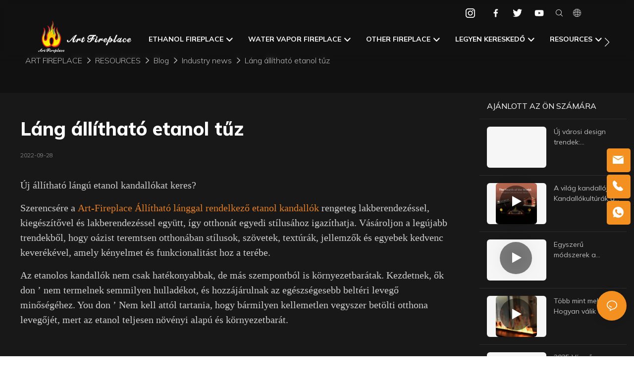

--- FILE ---
content_type: text/html
request_url: https://www.art-fireplace.com/hu/flame-adjustable-ethanol-fire.html
body_size: 79440
content:
<!DOCTYPE html>
<html data-app-version="1.5.1" lang="hu">
<head>
  <meta charset="UTF-8">
  <meta name="viewport" content="width=device-width, initial-scale=1.0, user-scalable=no, maximum-scale=1.0, viewport-fit=cover">
  <meta name="apple-mobile-web-app-capable" content="yes">
  <title>
    Lánggal állítható etanol Fire-Art kandalló
  </title>
  <link rel="preload" href="/v1.5.1/font/icon/icon.woff2" as="font" type="font/woff2" crossorigin>
  <meta name="keywords" content="etanol láng, műkandalló, láng állítható" />
  <meta name="description" content="Szerencsére az Art-Fireplace állítható lángú etanol kandallók rengeteg lakberendezéssel, kiegészítővel és lakberendezéssel együtt személyre szabhatják otthonát " />
  <meta property="og:title" content="Lánggal állítható etanol Fire-Art kandalló" />
  <meta property="og:image" content="https://img.yfisher.com/m0/1665288201774-2.jpg"/>
  <meta property="og:description" content="Szerencsére az Art-Fireplace állítható lángú etanol kandallók rengeteg lakberendezéssel, kiegészítővel és lakberendezéssel együtt személyre szabhatják otthonát " />
  <meta property="og:url" content="https://www.art-fireplace.com/hu/flame-adjustable-ethanol-fire.html" />
  <!-- Google tag (gtag.js) -->
<script async src="https://www.googletagmanager.com/gtag/js?id=G-S5RET2WXNC"></script>
<script>
  window.dataLayer = window.dataLayer || [];
  function gtag(){dataLayer.push(arguments);}
  gtag('js', new Date());
  gtag('config', 'G-S5RET2WXNC');
</script>
<meta name="google-site-verification" content="dwfvV68Kw4KmZXss-3bJmr5Gs8F6JXrXzsTdIECzLaM" />
  <script type="application/ld+json">[
  {
    "@context": "https://schema.org",
    "@type": "Organization",
    "url": "https://www.art-fireplace.com/hu/flame-adjustable-ethanol-fire.html",
    "logo": "https://img.yfisher.com/1652662179949.png"
  },
  {
    "@context": "https://schema.org",
    "@type": "BreadcrumbList",
    "itemListElement": [
      {
        "@type": "ListItem",
        "position": 1,
        "name": "Art Fireplace",
        "item": "https://www.art-fireplace.com/hu/"
      },
      {
        "@type": "ListItem",
        "position": 2,
        "name": "RESOURCES",
        "item": "https://www.art-fireplace.com/hu/customized-service.html"
      },
      {
        "@type": "ListItem",
        "position": 3,
        "name": "Blog",
        "item": "https://www.art-fireplace.com/hu/news.html"
      },
      {
        "@type": "ListItem",
        "position": 4,
        "name": "Industry news",
        "item": "https://www.art-fireplace.com/hu/news-list/industry-news.html"
      },
      {
        "@type": "ListItem",
        "position": 5,
        "name": "Láng állítható etanol tűz",
        "item": "https://www.art-fireplace.com/hu/flame-adjustable-ethanol-fire.html"
      }
    ]
  },
  {
    "@context": "https://schema.org",
    "@type": "NewsArticle",
    "headline": "Láng állítható etanol tűz",
    "image": [
      "https://img.yfisher.com/m0/1665288201774-2.jpg"
    ],
    "author": [
      {
        "@type": "Person",
        "name": "Art Fireplace"
      }
    ],
    "datePublished": "2022-09-28T03:44:35.000Z",
    "dateModified": "2025-09-10T08:43:27.000Z"
  }
]</script>
  <link rel="icon" href="https://img.yfisher.com/1652664622720/png100-t3-scale100.webp">
  <link rel="canonical" href="https://www.art-fireplace.com/hu/flame-adjustable-ethanol-fire.html" />
  <link rel="alternate" hreflang="en" href="https://www.art-fireplace.com/flame-adjustable-ethanol-fire.html" />
  <link rel="alternate" hreflang="tr" href="https://www.art-fireplace.com/tr/flame-adjustable-ethanol-fire.html" />
  <link rel="alternate" hreflang="zh" href="https://www.art-fireplace.com/zh/flame-adjustable-ethanol-fire.html" />
  <link rel="alternate" hreflang="ro" href="https://www.art-fireplace.com/ro/flame-adjustable-ethanol-fire.html" />
  <link rel="alternate" hreflang="lt" href="https://www.art-fireplace.com/lt/flame-adjustable-ethanol-fire.html" />
  <link rel="alternate" hreflang="no" href="https://www.art-fireplace.com/no/flame-adjustable-ethanol-fire.html" />
  <link rel="alternate" hreflang="sv" href="https://www.art-fireplace.com/sv/flame-adjustable-ethanol-fire.html" />
  <link rel="alternate" hreflang="nl" href="https://www.art-fireplace.com/nl/flame-adjustable-ethanol-fire.html" />
  <link rel="alternate" hreflang="hu" href="https://www.art-fireplace.com/hu/flame-adjustable-ethanol-fire.html" />
  <link rel="alternate" hreflang="fi" href="https://www.art-fireplace.com/fi/flame-adjustable-ethanol-fire.html" />
  <link rel="alternate" hreflang="et" href="https://www.art-fireplace.com/et/flame-adjustable-ethanol-fire.html" />
  <link rel="alternate" hreflang="el" href="https://www.art-fireplace.com/el/flame-adjustable-ethanol-fire.html" />
  <link rel="alternate" hreflang="da" href="https://www.art-fireplace.com/da/flame-adjustable-ethanol-fire.html" />
  <link rel="alternate" hreflang="bg" href="https://www.art-fireplace.com/bg/flame-adjustable-ethanol-fire.html" />
  <link rel="alternate" hreflang="ru" href="https://www.art-fireplace.com/ru/flame-adjustable-ethanol-fire.html" />
  <link rel="alternate" hreflang="pt" href="https://www.art-fireplace.com/pt/flame-adjustable-ethanol-fire.html" />
  <link rel="alternate" hreflang="it" href="https://www.art-fireplace.com/it/flame-adjustable-ethanol-fire.html" />
  <link rel="alternate" hreflang="fr" href="https://www.art-fireplace.com/fr/flame-adjustable-ethanol-fire.html" />
  <link rel="alternate" hreflang="es" href="https://www.art-fireplace.com/es/flame-adjustable-ethanol-fire.html" />
  <link rel="alternate" hreflang="ar" href="https://www.art-fireplace.com/ar/flame-adjustable-ethanol-fire.html" />
  <link rel="alternate" hreflang="de" href="https://www.art-fireplace.com/de/flame-adjustable-ethanol-fire.html" />
  <link rel="preconnect" href="https://www.art-fireplace.com/hu/flame-adjustable-ethanol-fire.html" />
  <link rel="dns-prefetch" href="https://www.art-fireplace.com/hu/flame-adjustable-ethanol-fire.html" />
  <link rel="dns-prefetch" href="https://www.googletagmanager.com" />
  <link rel="dns-prefetch" href="https://img.yfisher.com/" />
  <link rel="dns-prefetch" href="https://www.google-analytics.com/" />
  <link rel="dns-prefetch" href="https://api-qqt.weyescloud.com/" />
</head>
<body >
  <div id="loading" style="left: 50%;top: 0;z-index: -999; position: fixed;transform: translateY(-50%);">loading</div>
  <!-- base start -->
    <style id="entire"> @charset "UTF-8";:root{--app-version:"1.5.1"}@font-face{font-family:'iconfont';src:url('/v1.5.1/font/icon/icon.woff2') format('woff2'),url('/v1.5.1/font/icon/icon.woff') format('woff'),url('/v1.5.1/font/icon/icon.ttf') format('truetype');font-display:swap}img[data-hidden]{opacity:0 !important}/*! Bootstrap v4.5.0 */*,::after,::before{box-sizing:border-box}html{font-family:sans-serif;line-height:1.15;-webkit-text-size-adjust:100%;-webkit-tap-highlight-color:transparent}article,aside,figcaption,figure,footer,header,hgroup,main,nav,section{display:block}body{margin:0;background-color:#fff;color:#212529;text-align:left;font-weight:400;font-size:1rem;font-family:-apple-system,BlinkMacSystemFont,"Segoe UI",Roboto,"Helvetica Neue",Arial,"Noto Sans",sans-serif,"Apple Color Emoji","Segoe UI Emoji","Segoe UI Symbol","Noto Color Emoji";line-height:1.5}[tabindex="-1"]:focus:not(:focus-visible){outline:0 !important}hr{overflow:visible;box-sizing:content-box;height:0}h1,h2,h3,h4,h5,h6{margin-top:0;margin-bottom:.5rem}p{margin-top:0;margin-bottom:1rem}abbr[data-original-title],abbr[title]{border-bottom:0;text-decoration:underline;text-decoration:underline dotted;cursor:help;-webkit-text-decoration:underline dotted;-webkit-text-decoration-skip-ink:none;text-decoration-skip-ink:none}address{margin-bottom:1rem;font-style:normal;line-height:inherit}dl,ol,ul{margin-top:0;margin-bottom:1rem}ol ol,ol ul,ul ol,ul ul{margin-bottom:0}dt{font-weight:700}dd{margin-bottom:.5rem;margin-left:0}blockquote{margin:0 0 1rem}b,strong{font-weight:bolder}small{font-size:80%}sub,sup{position:relative;vertical-align:baseline;font-size:75%;line-height:0}sub{bottom:-.25em}sup{top:-.5em}a{background-color:transparent;color:#007bff;text-decoration:none}a:hover{color:#0056b3;text-decoration:underline}a:not([href]){color:inherit;text-decoration:none}a:not([href]):hover{color:inherit;text-decoration:none}code,kbd,pre,samp{font-size:1em;font-family:SFMono-Regular,Menlo,Monaco,Consolas,"Liberation Mono","Courier New",monospace}pre{overflow:auto;margin-top:0;margin-bottom:1rem;-ms-overflow-style:scrollbar}figure{margin:0 0 1rem}img{border-style:none;vertical-align:middle}svg{overflow:hidden;vertical-align:middle}table{border-collapse:collapse}caption{padding-top:.75rem;padding-bottom:.75rem;color:#6c757d;caption-side:bottom;text-align:left}th{text-align:inherit}label{display:inline-block;margin-bottom:.5rem}button{border-radius:0}button:focus{outline:1px dotted;outline:5px auto -webkit-focus-ring-color}button,input,optgroup,select,textarea{margin:0;font-size:inherit;font-family:inherit;line-height:inherit}button,input{overflow:visible}button,select{text-transform:none}[role=button]{cursor:pointer}select{word-wrap:normal}[type=button],[type=reset],[type=submit],button{-webkit-appearance:button}[type=button]:not(:disabled),[type=reset]:not(:disabled),[type=submit]:not(:disabled),button:not(:disabled){cursor:pointer}[type=button]::-moz-focus-inner,[type=reset]::-moz-focus-inner,[type=submit]::-moz-focus-inner,button::-moz-focus-inner{padding:0;border-style:none}input[type=checkbox],input[type=radio]{box-sizing:border-box;padding:0}textarea{overflow:auto;resize:vertical}fieldset{margin:0;padding:0;min-width:0;border:0}legend{display:block;margin-bottom:.5rem;padding:0;width:100%;max-width:100%;color:inherit;white-space:normal;font-size:1.5rem;line-height:inherit}progress{vertical-align:baseline}[type=number]::-webkit-inner-spin-button,[type=number]::-webkit-outer-spin-button{height:auto}[type=search]{outline-offset:-2px;-webkit-appearance:none}[type=search]::-webkit-search-decoration{-webkit-appearance:none}::-webkit-file-upload-button{font:inherit;-webkit-appearance:button}output{display:inline-block}summary{display:list-item;cursor:pointer}template{display:none}[hidden]{display:none !important}hr{margin-top:1rem;margin-bottom:1rem;border:0;border-top:1px solid rgba(0,0,0,.1)}.small,small{font-weight:400;font-size:80%}.img-fluid{height:auto;max-width:100%}.container{margin-right:auto;margin-left:auto;padding-right:15px;padding-left:15px;width:100%}@media(min-width:576px){.container{max-width:540px}}@media(min-width:768px){.container{max-width:720px}}@media(min-width:992px){.container{max-width:960px}}@media(min-width:1200px){.container{max-width:1140px}}.container-fluid,.container-lg,.container-md,.container-sm,.container-xl{margin-right:auto;margin-left:auto;padding-right:15px;padding-left:15px;width:100%}@media(min-width:576px){.container,.container-sm{max-width:540px}}@media(min-width:768px){.container,.container-md,.container-sm{max-width:720px}}@media(min-width:992px){.container,.container-lg,.container-md,.container-sm{max-width:960px}}@media(min-width:1200px){.container,.container-lg,.container-md,.container-sm,.container-xl{max-width:1140px}}.row{display:-ms-flexbox;display:flex;margin-right:-15px;margin-left:-15px;-ms-flex-wrap:wrap;flex-wrap:wrap}.no-gutters{margin-right:0;margin-left:0}.no-gutters>.col,.no-gutters>[class*=col-]{padding-right:0;padding-left:0}.col,.col-1,.col-10,.col-11,.col-12,.col-2,.col-2_4,.col-3,.col-4,.col-5,.col-6,.col-7,.col-8,.col-9,.col-auto,.col-lg,.col-lg-1,.col-lg-10,.col-lg-11,.col-lg-12,.col-lg-2,.col-lg-2_4,.col-lg-3,.col-lg-4,.col-lg-5,.col-lg-6,.col-lg-7,.col-lg-8,.col-lg-9,.col-lg-auto,.col-md,.col-md-1,.col-md-10,.col-md-11,.col-md-12,.col-md-2,.col-md-2_4,.col-md-3,.col-md-4,.col-md-5,.col-md-6,.col-md-7,.col-md-8,.col-md-9,.col-md-auto,.col-sm,.col-sm-1,.col-sm-10,.col-sm-11,.col-sm-12,.col-sm-2,.col-sm-2_4,.col-sm-3,.col-sm-4,.col-sm-5,.col-sm-6,.col-sm-7,.col-sm-8,.col-sm-9,.col-sm-auto,.col-xl,.col-xl-1,.col-xl-10,.col-xl-11,.col-xl-12,.col-xl-2,.col-xl-2_4,.col-xl-3,.col-xl-4,.col-xl-5,.col-xl-6,.col-xl-7,.col-xl-8,.col-xl-9,.col-xl-auto{position:relative;padding-right:15px;padding-left:15px;width:100%}.col{max-width:100%;min-width:0;-ms-flex-preferred-size:0;flex-basis:0;-ms-flex-positive:1;flex-grow:1}.col-auto{width:auto;max-width:100%;-ms-flex:0 0 auto;flex:0 0 auto}.col-1{max-width:8.333333%;-ms-flex:0 0 8.333333%;flex:0 0 8.333333%}.col-2{max-width:16.666667%;-ms-flex:0 0 16.666667%;flex:0 0 16.666667%}.col-2_4{max-width:20%;-ms-flex:0 0 20%;flex:0 0 20%}.col-3{max-width:25%;-ms-flex:0 0 25%;flex:0 0 25%}.col-4{max-width:33.333333%;-ms-flex:0 0 33.333333%;flex:0 0 33.333333%}.col-5{max-width:41.666667%;-ms-flex:0 0 41.666667%;flex:0 0 41.666667%}.col-6{max-width:50%;-ms-flex:0 0 50%;flex:0 0 50%}.col-7{max-width:58.333333%;-ms-flex:0 0 58.333333%;flex:0 0 58.333333%}.col-8{max-width:66.666667%;-ms-flex:0 0 66.666667%;flex:0 0 66.666667%}.col-9{max-width:75%;-ms-flex:0 0 75%;flex:0 0 75%}.col-10{max-width:83.333333%;-ms-flex:0 0 83.333333%;flex:0 0 83.333333%}.col-11{max-width:91.666667%;-ms-flex:0 0 91.666667%;flex:0 0 91.666667%}.col-12{max-width:100%;-ms-flex:0 0 100%;flex:0 0 100%}@media(min-width:576px){.col-sm{max-width:100%;min-width:0;-ms-flex-preferred-size:0;flex-basis:0;-ms-flex-positive:1;flex-grow:1}.col-sm-auto{width:auto;max-width:100%;-ms-flex:0 0 auto;flex:0 0 auto}.col-sm-1{max-width:8.333333%;-ms-flex:0 0 8.333333%;flex:0 0 8.333333%}.col-sm-2{max-width:16.666667%;-ms-flex:0 0 16.666667%;flex:0 0 16.666667%}.col-sm-2_4{max-width:20%;-ms-flex:0 0 20%;flex:0 0 20%}.col-sm-3{max-width:25%;-ms-flex:0 0 25%;flex:0 0 25%}.col-sm-4{max-width:33.333333%;-ms-flex:0 0 33.333333%;flex:0 0 33.333333%}.col-sm-5{max-width:41.666667%;-ms-flex:0 0 41.666667%;flex:0 0 41.666667%}.col-sm-6{max-width:50%;-ms-flex:0 0 50%;flex:0 0 50%}.col-sm-7{max-width:58.333333%;-ms-flex:0 0 58.333333%;flex:0 0 58.333333%}.col-sm-8{max-width:66.666667%;-ms-flex:0 0 66.666667%;flex:0 0 66.666667%}.col-sm-9{max-width:75%;-ms-flex:0 0 75%;flex:0 0 75%}.col-sm-10{max-width:83.333333%;-ms-flex:0 0 83.333333%;flex:0 0 83.333333%}.col-sm-11{max-width:91.666667%;-ms-flex:0 0 91.666667%;flex:0 0 91.666667%}.col-sm-12{max-width:100%;-ms-flex:0 0 100%;flex:0 0 100%}}@media(min-width:768px){.col-md{max-width:100%;min-width:0;-ms-flex-preferred-size:0;flex-basis:0;-ms-flex-positive:1;flex-grow:1}.col-md-auto{width:auto;max-width:100%;-ms-flex:0 0 auto;flex:0 0 auto}.col-md-1{max-width:8.333333%;-ms-flex:0 0 8.333333%;flex:0 0 8.333333%}.col-md-2{max-width:16.666667%;-ms-flex:0 0 16.666667%;flex:0 0 16.666667%}.col-md-2_4{max-width:20%;-ms-flex:0 0 20%;flex:0 0 20%}.col-md-3{max-width:25%;-ms-flex:0 0 25%;flex:0 0 25%}.col-md-4{max-width:33.333333%;-ms-flex:0 0 33.333333%;flex:0 0 33.333333%}.col-md-5{max-width:41.666667%;-ms-flex:0 0 41.666667%;flex:0 0 41.666667%}.col-md-6{max-width:50%;-ms-flex:0 0 50%;flex:0 0 50%}.col-md-7{max-width:58.333333%;-ms-flex:0 0 58.333333%;flex:0 0 58.333333%}.col-md-8{max-width:66.666667%;-ms-flex:0 0 66.666667%;flex:0 0 66.666667%}.col-md-9{max-width:75%;-ms-flex:0 0 75%;flex:0 0 75%}.col-md-10{max-width:83.333333%;-ms-flex:0 0 83.333333%;flex:0 0 83.333333%}.col-md-11{max-width:91.666667%;-ms-flex:0 0 91.666667%;flex:0 0 91.666667%}.col-md-12{max-width:100%;-ms-flex:0 0 100%;flex:0 0 100%}}@media(min-width:992px){.col-lg{max-width:100%;min-width:0;-ms-flex-preferred-size:0;flex-basis:0;-ms-flex-positive:1;flex-grow:1}.col-lg-auto{width:auto;max-width:100%;-ms-flex:0 0 auto;flex:0 0 auto}.col-lg-1{max-width:8.333333%;-ms-flex:0 0 8.333333%;flex:0 0 8.333333%}.col-lg-2{max-width:16.666667%;-ms-flex:0 0 16.666667%;flex:0 0 16.666667%}.col-lg-2_4{max-width:20%;-ms-flex:0 0 20%;flex:0 0 20%}.col-lg-3{max-width:25%;-ms-flex:0 0 25%;flex:0 0 25%}.col-lg-4{max-width:33.333333%;-ms-flex:0 0 33.333333%;flex:0 0 33.333333%}.col-lg-5{max-width:41.666667%;-ms-flex:0 0 41.666667%;flex:0 0 41.666667%}.col-lg-6{max-width:50%;-ms-flex:0 0 50%;flex:0 0 50%}.col-lg-7{max-width:58.333333%;-ms-flex:0 0 58.333333%;flex:0 0 58.333333%}.col-lg-8{max-width:66.666667%;-ms-flex:0 0 66.666667%;flex:0 0 66.666667%}.col-lg-9{max-width:75%;-ms-flex:0 0 75%;flex:0 0 75%}.col-lg-10{max-width:83.333333%;-ms-flex:0 0 83.333333%;flex:0 0 83.333333%}.col-lg-11{max-width:91.666667%;-ms-flex:0 0 91.666667%;flex:0 0 91.666667%}.col-lg-12{max-width:100%;-ms-flex:0 0 100%;flex:0 0 100%}}@media(min-width:1200px){.col-xl{max-width:100%;min-width:0;-ms-flex-preferred-size:0;flex-basis:0;-ms-flex-positive:1;flex-grow:1}.col-xl-auto{width:auto;max-width:100%;-ms-flex:0 0 auto;flex:0 0 auto}.col-xl-1{max-width:8.333333%;-ms-flex:0 0 8.333333%;flex:0 0 8.333333%}.col-xl-2{max-width:16.666667%;-ms-flex:0 0 16.666667%;flex:0 0 16.666667%}.col-xl-2_4{max-width:20%;-ms-flex:0 0 20%;flex:0 0 20%}.col-xl-3{max-width:25%;-ms-flex:0 0 25%;flex:0 0 25%}.col-xl-4{max-width:33.333333%;-ms-flex:0 0 33.333333%;flex:0 0 33.333333%}.col-xl-5{max-width:41.666667%;-ms-flex:0 0 41.666667%;flex:0 0 41.666667%}.col-xl-6{max-width:50%;-ms-flex:0 0 50%;flex:0 0 50%}.col-xl-7{max-width:58.333333%;-ms-flex:0 0 58.333333%;flex:0 0 58.333333%}.col-xl-8{max-width:66.666667%;-ms-flex:0 0 66.666667%;flex:0 0 66.666667%}.col-xl-9{max-width:75%;-ms-flex:0 0 75%;flex:0 0 75%}.col-xl-10{max-width:83.333333%;-ms-flex:0 0 83.333333%;flex:0 0 83.333333%}.col-xl-11{max-width:91.666667%;-ms-flex:0 0 91.666667%;flex:0 0 91.666667%}.col-xl-12{max-width:100%;-ms-flex:0 0 100%;flex:0 0 100%}}.table{margin-bottom:1rem;width:100%;color:#212529}.table td,.table th{padding:.75rem;border-top:1px solid #dee2e6;vertical-align:top}.table thead th{border-bottom:2px solid #dee2e6;vertical-align:bottom}.table tbody+tbody{border-top:2px solid #dee2e6}.table-sm td,.table-sm th{padding:.3rem}.table-bordered{border:1px solid #dee2e6}.table-bordered td,.table-bordered th{border:1px solid #dee2e6}.table-bordered thead td,.table-bordered thead th{border-bottom-width:2px}.table-hover tbody tr:hover{background-color:rgba(0,0,0,.075);color:#212529}@media(max-width:575.98px){.table-responsive-sm{display:block;overflow-x:auto;width:100%;-webkit-overflow-scrolling:touch}.table-responsive-sm>.table-bordered{border:0}}@media(max-width:767.98px){.table-responsive-md{display:block;overflow-x:auto;width:100%;-webkit-overflow-scrolling:touch}.table-responsive-md>.table-bordered{border:0}}@media(max-width:991.98px){.table-responsive-lg{display:block;overflow-x:auto;width:100%;-webkit-overflow-scrolling:touch}.table-responsive-lg>.table-bordered{border:0}}@media(max-width:1199.98px){.table-responsive-xl{display:block;overflow-x:auto;width:100%;-webkit-overflow-scrolling:touch}.table-responsive-xl>.table-bordered{border:0}}.table-responsive{display:block;overflow-x:auto;width:100%;-webkit-overflow-scrolling:touch}.table-responsive>.table-bordered{border:0}.form-control{display:block;padding:.375rem .75rem;width:100%;height:calc(1.5em + .75rem + 2px);border:1px solid #ced4da;border-radius:.25rem;background-color:#fff;background-clip:padding-box;color:#495057;font-weight:400;font-size:1rem;line-height:1.5;transition:border-color .15s ease-in-out,box-shadow .15s ease-in-out}@media(prefers-reduced-motion:reduce){.form-control{transition:none}}.form-control::-ms-expand{border:0;background-color:transparent}.form-control:-moz-focusring{color:transparent;text-shadow:0 0 0 #495057}.form-control:focus{outline:0;border-color:#80bdff;background-color:#fff;box-shadow:0 0 0 .2rem rgba(0,123,255,.25);color:#495057}.form-control::-webkit-input-placeholder{color:#6c757d;opacity:1}.form-control::-moz-placeholder{color:#6c757d;opacity:1}.form-control:-ms-input-placeholder{color:#6c757d;opacity:1}.form-control::-ms-input-placeholder{color:#6c757d;opacity:1}.form-control::placeholder{color:#6c757d;opacity:1}.form-control:disabled,.form-control[readonly]{background-color:#e9ecef;opacity:1}input[type=date].form-control,input[type=datetime-local].form-control,input[type=month].form-control,input[type=time].form-control{-webkit-appearance:none;-moz-appearance:none;appearance:none}select.form-control:focus::-ms-value{background-color:#fff;color:#495057}.form-control-file,.form-control-range{display:block;width:100%}.col-form-label{margin-bottom:0;padding-top:calc(.375rem + 1px);padding-bottom:calc(.375rem + 1px);font-size:inherit;line-height:1.5}.col-form-label-lg{padding-top:calc(.5rem + 1px);padding-bottom:calc(.5rem + 1px);font-size:1.25rem;line-height:1.5}.col-form-label-sm{padding-top:calc(.25rem + 1px);padding-bottom:calc(.25rem + 1px);font-size:.875rem;line-height:1.5}.form-control-plaintext{display:block;margin-bottom:0;padding:.375rem 0;width:100%;border:solid transparent;border-width:1px 0;background-color:transparent;color:#212529;font-size:1rem;line-height:1.5}.form-control-plaintext.form-control-lg,.form-control-plaintext.form-control-sm{padding-right:0;padding-left:0}.form-control-sm{padding:.25rem .5rem;height:calc(1.5em + .5rem + 2px);border-radius:.2rem;font-size:.875rem;line-height:1.5}.form-control-lg{padding:.5rem 1rem;height:calc(1.5em + 1rem + 2px);border-radius:.3rem;font-size:1.25rem;line-height:1.5}select.form-control[multiple],select.form-control[size]{height:auto}textarea.form-control{height:auto}.form-group{margin-bottom:1rem}.form-text{display:block;margin-top:.25rem}.form-row{display:-ms-flexbox;display:flex;margin-right:-5px;margin-left:-5px;-ms-flex-wrap:wrap;flex-wrap:wrap}.form-row>.col,.form-row>[class*=col-]{padding-right:5px;padding-left:5px}.form-check{position:relative;display:block;padding-left:1.25rem}.form-check-input{position:absolute;margin-top:.3rem;margin-left:-1.25rem}.form-check-input:disabled~.form-check-label,.form-check-input[disabled]~.form-check-label{color:#6c757d}.form-check-label{margin-bottom:0}.form-check-inline{display:-ms-inline-flexbox;display:inline-flex;margin-right:.75rem;padding-left:0;-ms-flex-align:center;align-items:center}.form-check-inline .form-check-input{position:static;margin-top:0;margin-right:.3125rem;margin-left:0}.valid-feedback{display:none;margin-top:.25rem;width:100%;color:#28a745;font-size:80%}.valid-tooltip{position:absolute;top:100%;z-index:5;display:none;margin-top:.1rem;padding:.25rem .5rem;max-width:100%;border-radius:.25rem;background-color:rgba(40,167,69,.9);color:#fff;font-size:.875rem;line-height:1.5}.is-valid~.valid-feedback,.is-valid~.valid-tooltip,.was-validated :valid~.valid-feedback,.was-validated :valid~.valid-tooltip{display:block}.form-control.is-valid,.was-validated .form-control:valid{padding-right:calc(1.5em + .75rem);border-color:#28a745;background-image:url("data:image/svg+xml,%3csvg xmlns='http://www.w3.org/2000/svg' width='8' height='8' viewBox='0 0 8 8'%3e%3cpath fill='%2328a745' d='M2.3 6.73L.6 4.53c-.4-1.04.46-1.4 1.1-.8l1.1 1.4 3.4-3.8c.6-.63 1.6-.27 1.2.7l-4 4.6c-.43.5-.8.4-1.1.1z'/%3e%3c/svg%3e");background-position:right calc(.375em + .1875rem) center;background-size:calc(.75em + .375rem) calc(.75em + .375rem);background-repeat:no-repeat}.form-control.is-valid:focus,.was-validated .form-control:valid:focus{border-color:#28a745;box-shadow:0 0 0 .2rem rgba(40,167,69,.25)}.was-validated textarea.form-control:valid,textarea.form-control.is-valid{padding-right:calc(1.5em + .75rem);background-position:top calc(.375em + .1875rem) right calc(.375em + .1875rem)}.custom-select.is-valid,.was-validated .custom-select:valid{padding-right:calc(.75em + 2.3125rem);border-color:#28a745;background:url("data:image/svg+xml,%3csvg xmlns='http://www.w3.org/2000/svg' width='4' height='5' viewBox='0 0 4 5'%3e%3cpath fill='%23343a40' d='M2 0L0 2h4zm0 5L0 3h4z'/%3e%3c/svg%3e") no-repeat right .75rem center/8px 10px,url("data:image/svg+xml,%3csvg xmlns='http://www.w3.org/2000/svg' width='8' height='8' viewBox='0 0 8 8'%3e%3cpath fill='%2328a745' d='M2.3 6.73L.6 4.53c-.4-1.04.46-1.4 1.1-.8l1.1 1.4 3.4-3.8c.6-.63 1.6-.27 1.2.7l-4 4.6c-.43.5-.8.4-1.1.1z'/%3e%3c/svg%3e") #fff no-repeat center right 1.75rem/calc(.75em + .375rem) calc(.75em + .375rem)}.custom-select.is-valid:focus,.was-validated .custom-select:valid:focus{border-color:#28a745;box-shadow:0 0 0 .2rem rgba(40,167,69,.25)}.form-check-input.is-valid~.form-check-label,.was-validated .form-check-input:valid~.form-check-label{color:#28a745}.form-check-input.is-valid~.valid-feedback,.form-check-input.is-valid~.valid-tooltip,.was-validated .form-check-input:valid~.valid-feedback,.was-validated .form-check-input:valid~.valid-tooltip{display:block}.custom-control-input.is-valid~.custom-control-label,.was-validated .custom-control-input:valid~.custom-control-label{color:#28a745}.custom-control-input.is-valid~.custom-control-label::before,.was-validated .custom-control-input:valid~.custom-control-label::before{border-color:#28a745}.custom-control-input.is-valid:checked~.custom-control-label::before,.was-validated .custom-control-input:valid:checked~.custom-control-label::before{border-color:#34ce57;background-color:#34ce57}.custom-control-input.is-valid:focus~.custom-control-label::before,.was-validated .custom-control-input:valid:focus~.custom-control-label::before{box-shadow:0 0 0 .2rem rgba(40,167,69,.25)}.custom-control-input.is-valid:focus:not(:checked)~.custom-control-label::before,.was-validated .custom-control-input:valid:focus:not(:checked)~.custom-control-label::before{border-color:#28a745}.custom-file-input.is-valid~.custom-file-label,.was-validated .custom-file-input:valid~.custom-file-label{border-color:#28a745}.custom-file-input.is-valid:focus~.custom-file-label,.was-validated .custom-file-input:valid:focus~.custom-file-label{border-color:#28a745;box-shadow:0 0 0 .2rem rgba(40,167,69,.25)}.invalid-feedback{display:none;margin-top:.25rem;width:100%;color:#dc3545;font-size:80%}.invalid-tooltip{position:absolute;top:100%;z-index:5;display:none;margin-top:.1rem;padding:.25rem .5rem;max-width:100%;border-radius:.25rem;background-color:rgba(220,53,69,.9);color:#fff;font-size:.875rem;line-height:1.5}.is-invalid~.invalid-feedback,.is-invalid~.invalid-tooltip,.was-validated :invalid~.invalid-feedback,.was-validated :invalid~.invalid-tooltip{display:block}.form-control.is-invalid,.was-validated .form-control:invalid{padding-right:calc(1.5em + .75rem);border-color:#dc3545;background-image:url("data:image/svg+xml,%3csvg xmlns='http://www.w3.org/2000/svg' width='12' height='12' fill='none' stroke='%23dc3545' viewBox='0 0 12 12'%3e%3ccircle cx='6' cy='6' r='4.5'/%3e%3cpath stroke-linejoin='round' d='M5.8 3.6h.4L6 6.5z'/%3e%3ccircle cx='6' cy='8.2' r='.6' fill='%23dc3545' stroke='none'/%3e%3c/svg%3e");background-position:right calc(.375em + .1875rem) center;background-size:calc(.75em + .375rem) calc(.75em + .375rem);background-repeat:no-repeat}.form-control.is-invalid:focus,.was-validated .form-control:invalid:focus{border-color:#dc3545;box-shadow:0 0 0 .2rem rgba(220,53,69,.25)}.was-validated textarea.form-control:invalid,textarea.form-control.is-invalid{padding-right:calc(1.5em + .75rem);background-position:top calc(.375em + .1875rem) right calc(.375em + .1875rem)}.custom-select.is-invalid,.was-validated .custom-select:invalid{padding-right:calc(.75em + 2.3125rem);border-color:#dc3545;background:url("data:image/svg+xml,%3csvg xmlns='http://www.w3.org/2000/svg' width='4' height='5' viewBox='0 0 4 5'%3e%3cpath fill='%23343a40' d='M2 0L0 2h4zm0 5L0 3h4z'/%3e%3c/svg%3e") no-repeat right .75rem center/8px 10px,url("data:image/svg+xml,%3csvg xmlns='http://www.w3.org/2000/svg' width='12' height='12' fill='none' stroke='%23dc3545' viewBox='0 0 12 12'%3e%3ccircle cx='6' cy='6' r='4.5'/%3e%3cpath stroke-linejoin='round' d='M5.8 3.6h.4L6 6.5z'/%3e%3ccircle cx='6' cy='8.2' r='.6' fill='%23dc3545' stroke='none'/%3e%3c/svg%3e") #fff no-repeat center right 1.75rem/calc(.75em + .375rem) calc(.75em + .375rem)}.custom-select.is-invalid:focus,.was-validated .custom-select:invalid:focus{border-color:#dc3545;box-shadow:0 0 0 .2rem rgba(220,53,69,.25)}.form-check-input.is-invalid~.form-check-label,.was-validated .form-check-input:invalid~.form-check-label{color:#dc3545}.form-check-input.is-invalid~.invalid-feedback,.form-check-input.is-invalid~.invalid-tooltip,.was-validated .form-check-input:invalid~.invalid-feedback,.was-validated .form-check-input:invalid~.invalid-tooltip{display:block}.custom-control-input.is-invalid~.custom-control-label,.was-validated .custom-control-input:invalid~.custom-control-label{color:#dc3545}.custom-control-input.is-invalid~.custom-control-label::before,.was-validated .custom-control-input:invalid~.custom-control-label::before{border-color:#dc3545}.custom-control-input.is-invalid:checked~.custom-control-label::before,.was-validated .custom-control-input:invalid:checked~.custom-control-label::before{border-color:#e4606d;background-color:#e4606d}.custom-control-input.is-invalid:focus~.custom-control-label::before,.was-validated .custom-control-input:invalid:focus~.custom-control-label::before{box-shadow:0 0 0 .2rem rgba(220,53,69,.25)}.custom-control-input.is-invalid:focus:not(:checked)~.custom-control-label::before,.was-validated .custom-control-input:invalid:focus:not(:checked)~.custom-control-label::before{border-color:#dc3545}.custom-file-input.is-invalid~.custom-file-label,.was-validated .custom-file-input:invalid~.custom-file-label{border-color:#dc3545}.custom-file-input.is-invalid:focus~.custom-file-label,.was-validated .custom-file-input:invalid:focus~.custom-file-label{border-color:#dc3545;box-shadow:0 0 0 .2rem rgba(220,53,69,.25)}.btn{display:inline-block;padding:.375rem .75rem;border:1px solid transparent;border-radius:.25rem;background-color:transparent;color:#212529;vertical-align:middle;text-align:center;font-weight:400;font-size:1rem;line-height:1.5;transition:color .15s ease-in-out,background-color .15s ease-in-out,border-color .15s ease-in-out,box-shadow .15s ease-in-out;-webkit-user-select:none;-moz-user-select:none;-ms-user-select:none;user-select:none}@media(prefers-reduced-motion:reduce){.btn{transition:none}}.btn:hover{color:#212529;text-decoration:none}.btn.focus,.btn:focus{outline:0;box-shadow:0 0 0 .2rem rgba(0,123,255,.25)}.btn.disabled,.btn:disabled{opacity:.65}.btn:not(:disabled):not(.disabled){cursor:pointer}a.btn.disabled,fieldset:disabled a.btn{pointer-events:none}input[type=button].btn-block,input[type=reset].btn-block,input[type=submit].btn-block{width:100%}.fade{transition:opacity .15s linear}@media(prefers-reduced-motion:reduce){.fade{transition:none}}.fade:not(.show){opacity:0}.collapse:not(.show){display:none}.collapsing{position:relative;overflow:hidden;height:0;transition:height .35s ease}@media(prefers-reduced-motion:reduce){.collapsing{transition:none}}.dropdown,.dropleft,.dropright,.dropup{position:relative}.dropdown-toggle{white-space:nowrap}.dropdown-toggle::after{display:inline-block;margin-left:.255em;border-top:.3em solid;border-right:.3em solid transparent;border-bottom:0;border-left:.3em solid transparent;content:"";vertical-align:.255em}.dropdown-toggle:empty::after{margin-left:0}.dropdown-menu{position:absolute;top:100%;left:0;z-index:1000;float:left;display:none;margin:.125rem 0 0;padding:.5rem 0;min-width:10rem;border:1px solid rgba(0,0,0,.15);border-radius:.25rem;background-color:#fff;background-clip:padding-box;color:#212529;list-style:none;text-align:left;font-size:1rem}.dropdown-menu-left{right:auto;left:0}.dropdown-menu-right{right:0;left:auto}@media(min-width:576px){.dropdown-menu-sm-left{right:auto;left:0}.dropdown-menu-sm-right{right:0;left:auto}}@media(min-width:768px){.dropdown-menu-md-left{right:auto;left:0}.dropdown-menu-md-right{right:0;left:auto}}@media(min-width:992px){.dropdown-menu-lg-left{right:auto;left:0}.dropdown-menu-lg-right{right:0;left:auto}}@media(min-width:1200px){.dropdown-menu-xl-left{right:auto;left:0}.dropdown-menu-xl-right{right:0;left:auto}}.dropup .dropdown-menu{top:auto;bottom:100%;margin-top:0;margin-bottom:.125rem}.dropup .dropdown-toggle::after{display:inline-block;margin-left:.255em;border-top:0;border-right:.3em solid transparent;border-bottom:.3em solid;border-left:.3em solid transparent;content:"";vertical-align:.255em}.dropup .dropdown-toggle:empty::after{margin-left:0}.dropright .dropdown-menu{top:0;right:auto;left:100%;margin-top:0;margin-left:.125rem}.dropright .dropdown-toggle::after{display:inline-block;margin-left:.255em;border-top:.3em solid transparent;border-right:0;border-bottom:.3em solid transparent;border-left:.3em solid;content:"";vertical-align:.255em}.dropright .dropdown-toggle:empty::after{margin-left:0}.dropright .dropdown-toggle::after{vertical-align:0}.dropleft .dropdown-menu{top:0;right:100%;left:auto;margin-top:0;margin-right:.125rem}.dropleft .dropdown-toggle::after{display:inline-block;margin-left:.255em;content:"";vertical-align:.255em}.dropleft .dropdown-toggle::after{display:none}.dropleft .dropdown-toggle::before{display:inline-block;margin-right:.255em;border-top:.3em solid transparent;border-right:.3em solid;border-bottom:.3em solid transparent;content:"";vertical-align:.255em}.dropleft .dropdown-toggle:empty::after{margin-left:0}.dropleft .dropdown-toggle::before{vertical-align:0}.dropdown-menu[x-placement^=bottom],.dropdown-menu[x-placement^=left],.dropdown-menu[x-placement^=right],.dropdown-menu[x-placement^=top]{right:auto;bottom:auto}.dropdown-divider{overflow:hidden;margin:.5rem 0;height:0;border-top:1px solid #e9ecef}.dropdown-item{clear:both;display:block;padding:.25rem 1.5rem;width:100%;border:0;background-color:transparent;color:#212529;text-align:inherit;white-space:nowrap;font-weight:400}.dropdown-item:focus,.dropdown-item:hover{background-color:#f8f9fa;color:#16181b;text-decoration:none}.dropdown-item.active,.dropdown-item:active{background-color:#007bff;color:#fff;text-decoration:none}.dropdown-item.disabled,.dropdown-item:disabled{background-color:transparent;color:#6c757d;pointer-events:none}.dropdown-menu.show{display:block}.dropdown-header{display:block;margin-bottom:0;padding:.5rem 1.5rem;color:#6c757d;white-space:nowrap;font-size:.875rem}.dropdown-item-text{display:block;padding:.25rem 1.5rem;color:#212529}.custom-control{position:relative;display:block;padding-left:1.5rem;min-height:1.5rem}.custom-control-inline{display:-ms-inline-flexbox;display:inline-flex;margin-right:1rem}.custom-control-input{position:absolute;left:0;z-index:-1;width:1rem;height:1.25rem;opacity:0}.custom-control-input:checked~.custom-control-label::before{border-color:#007bff;background-color:#007bff;color:#fff}.custom-control-input:focus~.custom-control-label::before{box-shadow:0 0 0 .2rem rgba(0,123,255,.25)}.custom-control-input:focus:not(:checked)~.custom-control-label::before{border-color:#80bdff}.custom-control-input:not(:disabled):active~.custom-control-label::before{border-color:#b3d7ff;background-color:#b3d7ff;color:#fff}.custom-control-input:disabled~.custom-control-label,.custom-control-input[disabled]~.custom-control-label{color:#6c757d}.custom-control-input:disabled~.custom-control-label::before,.custom-control-input[disabled]~.custom-control-label::before{background-color:#e9ecef}.custom-control-label{position:relative;margin-bottom:0;vertical-align:top}.custom-control-label::before{position:absolute;top:.25rem;left:-1.5rem;display:block;width:1rem;height:1rem;border:#adb5bd solid 1px;background-color:#fff;content:"";pointer-events:none}.custom-control-label::after{position:absolute;top:.25rem;left:-1.5rem;display:block;width:1rem;height:1rem;background:no-repeat 50%/50% 50%;content:""}.custom-checkbox .custom-control-label::before{border-radius:.25rem}.custom-checkbox .custom-control-input:checked~.custom-control-label::after{background-image:url("data:image/svg+xml,%3csvg xmlns='http://www.w3.org/2000/svg' width='8' height='8' viewBox='0 0 8 8'%3e%3cpath fill='%23fff' d='M6.564.75l-3.59 3.612-1.538-1.55L0 4.26l2.974 2.99L8 2.193z'/%3e%3c/svg%3e")}.custom-checkbox .custom-control-input:indeterminate~.custom-control-label::before{border-color:#007bff;background-color:#007bff}.custom-checkbox .custom-control-input:indeterminate~.custom-control-label::after{background-image:url("data:image/svg+xml,%3csvg xmlns='http://www.w3.org/2000/svg' width='4' height='4' viewBox='0 0 4 4'%3e%3cpath stroke='%23fff' d='M0 2h4'/%3e%3c/svg%3e")}.custom-checkbox .custom-control-input:disabled:checked~.custom-control-label::before{background-color:rgba(0,123,255,.5)}.custom-checkbox .custom-control-input:disabled:indeterminate~.custom-control-label::before{background-color:rgba(0,123,255,.5)}.custom-radio .custom-control-label::before{border-radius:50%}.custom-radio .custom-control-input:checked~.custom-control-label::after{background-image:url("data:image/svg+xml,%3csvg xmlns='http://www.w3.org/2000/svg' width='12' height='12' viewBox='-4 -4 8 8'%3e%3ccircle r='3' fill='%23fff'/%3e%3c/svg%3e")}.custom-radio .custom-control-input:disabled:checked~.custom-control-label::before{background-color:rgba(0,123,255,.5)}.custom-switch{padding-left:2.25rem}.custom-switch .custom-control-label::before{left:-2.25rem;width:1.75rem;border-radius:.5rem;pointer-events:all}.custom-switch .custom-control-label::after{top:calc(.25rem + 2px);left:calc(-2.25rem + 2px);width:calc(1rem - 4px);height:calc(1rem - 4px);border-radius:.5rem;background-color:#adb5bd;transition:background-color .15s ease-in-out,border-color .15s ease-in-out,box-shadow .15s ease-in-out,-webkit-transform .15s ease-in-out;transition:transform .15s ease-in-out,background-color .15s ease-in-out,border-color .15s ease-in-out,box-shadow .15s ease-in-out;transition:transform .15s ease-in-out,background-color .15s ease-in-out,border-color .15s ease-in-out,box-shadow .15s ease-in-out,-webkit-transform .15s ease-in-out}@media(prefers-reduced-motion:reduce){.custom-switch .custom-control-label::after{transition:none}}.custom-switch .custom-control-input:checked~.custom-control-label::after{background-color:#fff;-webkit-transform:translateX(.75rem);transform:translateX(.75rem)}.custom-switch .custom-control-input:disabled:checked~.custom-control-label::before{background-color:rgba(0,123,255,.5)}.custom-select{display:inline-block;padding:.375rem 1.75rem .375rem .75rem;width:100%;height:calc(1.5em + .75rem + 2px);border:1px solid #ced4da;border-radius:.25rem;background:#fff url("data:image/svg+xml,%3csvg xmlns='http://www.w3.org/2000/svg' width='4' height='5' viewBox='0 0 4 5'%3e%3cpath fill='%23343a40' d='M2 0L0 2h4zm0 5L0 3h4z'/%3e%3c/svg%3e") no-repeat right .75rem center/8px 10px;color:#495057;vertical-align:middle;font-weight:400;font-size:1rem;line-height:1.5;-webkit-appearance:none;-moz-appearance:none;appearance:none}.custom-select:focus{outline:0;border-color:#80bdff;box-shadow:0 0 0 .2rem rgba(0,123,255,.25)}.custom-select:focus::-ms-value{background-color:#fff;color:#495057}.custom-select[multiple],.custom-select[size]:not([size="1"]){padding-right:.75rem;height:auto;background-image:none}.custom-select:disabled{background-color:#e9ecef;color:#6c757d}.custom-select::-ms-expand{display:none}.custom-select:-moz-focusring{color:transparent;text-shadow:0 0 0 #495057}.custom-select-sm{padding-top:.25rem;padding-bottom:.25rem;padding-left:.5rem;height:calc(1.5em + .5rem + 2px);font-size:.875rem}.custom-select-lg{padding-top:.5rem;padding-bottom:.5rem;padding-left:1rem;height:calc(1.5em + 1rem + 2px);font-size:1.25rem}.custom-file{position:relative;display:inline-block;margin-bottom:0;width:100%;height:calc(1.5em + .75rem + 2px)}.custom-file-input{position:relative;z-index:2;margin:0;width:100%;height:calc(1.5em + .75rem + 2px);opacity:0}.custom-file-input:focus~.custom-file-label{border-color:#80bdff;box-shadow:0 0 0 .2rem rgba(0,123,255,.25)}.custom-file-input:disabled~.custom-file-label,.custom-file-input[disabled]~.custom-file-label{background-color:#e9ecef}.custom-file-input:lang(en)~.custom-file-label::after{content:"Browse"}.custom-file-input~.custom-file-label[data-browse]::after{content:attr(data-browse)}.custom-file-label{position:absolute;top:0;right:0;left:0;z-index:1;padding:.375rem .75rem;height:calc(1.5em + .75rem + 2px);border:1px solid #ced4da;border-radius:.25rem;background-color:#fff;color:#495057;font-weight:400;line-height:1.5}.custom-file-label::after{position:absolute;top:0;right:0;bottom:0;z-index:3;display:block;padding:.375rem .75rem;height:calc(1.5em + .75rem);border-left:inherit;border-radius:0 .25rem .25rem 0;background-color:#e9ecef;color:#495057;content:"Browse";line-height:1.5}.custom-range{padding:0;width:100%;height:1.4rem;background-color:transparent;-webkit-appearance:none;-moz-appearance:none;appearance:none}.custom-range:focus{outline:0}.custom-range:focus::-webkit-slider-thumb{box-shadow:0 0 0 1px #fff,0 0 0 .2rem rgba(0,123,255,.25)}.custom-range:focus::-moz-range-thumb{box-shadow:0 0 0 1px #fff,0 0 0 .2rem rgba(0,123,255,.25)}.custom-range:focus::-ms-thumb{box-shadow:0 0 0 1px #fff,0 0 0 .2rem rgba(0,123,255,.25)}.custom-range::-moz-focus-outer{border:0}.custom-range::-webkit-slider-thumb{margin-top:-.25rem;width:1rem;height:1rem;border:0;border-radius:1rem;background-color:#007bff;-webkit-transition:background-color .15s ease-in-out,border-color .15s ease-in-out,box-shadow .15s ease-in-out;transition:background-color .15s ease-in-out,border-color .15s ease-in-out,box-shadow .15s ease-in-out;-webkit-appearance:none;appearance:none}@media(prefers-reduced-motion:reduce){.custom-range::-webkit-slider-thumb{-webkit-transition:none;transition:none}}.custom-range::-webkit-slider-thumb:active{background-color:#b3d7ff}.custom-range::-webkit-slider-runnable-track{width:100%;height:.5rem;border-color:transparent;border-radius:1rem;background-color:#dee2e6;color:transparent;cursor:pointer}.custom-range::-moz-range-thumb{width:1rem;height:1rem;border:0;border-radius:1rem;background-color:#007bff;-moz-transition:background-color .15s ease-in-out,border-color .15s ease-in-out,box-shadow .15s ease-in-out;transition:background-color .15s ease-in-out,border-color .15s ease-in-out,box-shadow .15s ease-in-out;-moz-appearance:none;appearance:none}@media(prefers-reduced-motion:reduce){.custom-range::-moz-range-thumb{-moz-transition:none;transition:none}}.custom-range::-moz-range-thumb:active{background-color:#b3d7ff}.custom-range::-moz-range-track{width:100%;height:.5rem;border-color:transparent;border-radius:1rem;background-color:#dee2e6;color:transparent;cursor:pointer}.custom-range::-ms-thumb{margin-top:0;margin-right:.2rem;margin-left:.2rem;width:1rem;height:1rem;border:0;border-radius:1rem;background-color:#007bff;transition:background-color .15s ease-in-out,border-color .15s ease-in-out,box-shadow .15s ease-in-out;-ms-transition:background-color .15s ease-in-out,border-color .15s ease-in-out,box-shadow .15s ease-in-out;appearance:none}@media(prefers-reduced-motion:reduce){.custom-range::-ms-thumb{transition:none;-ms-transition:none}}.custom-range::-ms-thumb:active{background-color:#b3d7ff}.custom-range::-ms-track{width:100%;height:.5rem;border-color:transparent;border-width:.5rem;background-color:transparent;color:transparent;cursor:pointer}.custom-range::-ms-fill-lower{border-radius:1rem;background-color:#dee2e6}.custom-range::-ms-fill-upper{margin-right:15px;border-radius:1rem;background-color:#dee2e6}.custom-range:disabled::-webkit-slider-thumb{background-color:#adb5bd}.custom-range:disabled::-webkit-slider-runnable-track{cursor:default}.custom-range:disabled::-moz-range-thumb{background-color:#adb5bd}.custom-range:disabled::-moz-range-track{cursor:default}.custom-range:disabled::-ms-thumb{background-color:#adb5bd}.custom-control-label::before,.custom-file-label,.custom-select{transition:background-color .15s ease-in-out,border-color .15s ease-in-out,box-shadow .15s ease-in-out}@media(prefers-reduced-motion:reduce){.custom-control-label::before,.custom-file-label,.custom-select{transition:none}}.nav{display:-ms-flexbox;display:flex;margin-bottom:0;padding-left:0;list-style:none;-ms-flex-wrap:wrap;flex-wrap:wrap}.nav-link{display:block;padding:.5rem 1rem}.nav-link:focus,.nav-link:hover{text-decoration:none}.nav-link.disabled{color:#6c757d;cursor:default;pointer-events:none}.nav-tabs{border-bottom:1px solid #dee2e6}.nav-tabs .nav-item{margin-bottom:-1px}.nav-tabs .nav-link{border:1px solid transparent;border-top-right-radius:.25rem;border-top-left-radius:.25rem}.nav-tabs .nav-link:focus,.nav-tabs .nav-link:hover{border-color:#e9ecef #e9ecef #dee2e6}.nav-tabs .nav-link.disabled{border-color:transparent;background-color:transparent;color:#6c757d}.nav-tabs .nav-item.show .nav-link,.nav-tabs .nav-link.active{border-color:#dee2e6 #dee2e6 #fff;background-color:#fff;color:#495057}.nav-tabs .dropdown-menu{margin-top:-1px;border-top-right-radius:0;border-top-left-radius:0}.nav-pills .nav-link{border-radius:.25rem}.nav-pills .nav-link.active,.nav-pills .show>.nav-link{background-color:#007bff;color:#fff}.nav-fill .nav-item{text-align:center;-ms-flex:1 1 auto;flex:1 1 auto}.nav-justified .nav-item{text-align:center;-ms-flex-preferred-size:0;flex-basis:0;-ms-flex-positive:1;flex-grow:1}.tab-content>.tab-pane{display:none}.tab-content>.active{display:block}.alert{position:relative;margin-bottom:1rem;padding:.75rem 1.25rem;border:1px solid transparent;border-radius:.25rem}.alert-heading{color:inherit}.alert-link{font-weight:700}.alert-dismissible{padding-right:4rem}.alert-dismissible .close{position:absolute;top:0;right:0;padding:.75rem 1.25rem;color:inherit}.alert-primary{border-color:#b8daff;background-color:#cce5ff;color:#004085}.alert-primary hr{border-top-color:#9fcdff}.alert-primary .alert-link{color:#002752}.alert-secondary{border-color:#d6d8db;background-color:#e2e3e5;color:#383d41}.alert-secondary hr{border-top-color:#c8cbcf}.alert-secondary .alert-link{color:#202326}.alert-success{border-color:#c3e6cb;background-color:#d4edda;color:#155724}.alert-success hr{border-top-color:#b1dfbb}.alert-success .alert-link{color:#0b2e13}.alert-info{border-color:#bee5eb;background-color:#d1ecf1;color:#0c5460}.alert-info hr{border-top-color:#abdde5}.alert-info .alert-link{color:#062c33}.alert-warning{border-color:#ffeeba;background-color:#fff3cd;color:#856404}.alert-warning hr{border-top-color:#ffe8a1}.alert-warning .alert-link{color:#533f03}.alert-danger{border-color:#f5c6cb;background-color:#f8d7da;color:#721c24}.alert-danger hr{border-top-color:#f1b0b7}.alert-danger .alert-link{color:#491217}.alert-light{border-color:#fdfdfe;background-color:#fefefe;color:#818182;font-size:12px}.alert-light hr{border-top-color:#ececf6}.alert-light .alert-link{color:#686868}.alert-dark{border-color:#c6c8ca;background-color:#d6d8d9;color:#1b1e21}.alert-dark hr{border-top-color:#b9bbbe}.alert-dark .alert-link{color:#040505}.list-group{display:-ms-flexbox;display:flex;margin-bottom:0;padding-left:0;border-radius:.25rem;-ms-flex-direction:column;flex-direction:column}.list-group-item{position:relative;display:block;padding:.75rem 1.25rem;border:1px solid rgba(0,0,0,.125);background-color:#fff}.close{float:right;color:#000;text-shadow:0 1px 0 #fff;font-weight:700;font-size:1.5rem;line-height:1;opacity:.5}.close:hover{color:#000;text-decoration:none}.close:not(:disabled):not(.disabled):focus,.close:not(:disabled):not(.disabled):hover{opacity:.75}button.close{padding:0;border:0;background-color:transparent}a.close.disabled{pointer-events:none}.modal-open{overflow:hidden}.modal-open .modal{overflow-x:hidden;overflow-y:auto}.modal{position:fixed;top:0;left:0;z-index:1050;display:none;overflow:hidden;width:100%;height:100%;outline:0}.modal-dialog{position:relative;margin:.5rem;width:auto;pointer-events:none}.modal.fade .modal-dialog{transition:-webkit-transform .3s ease-out;transition:transform .3s ease-out;transition:transform .3s ease-out,-webkit-transform .3s ease-out;-webkit-transform:translate(0,-50px);transform:translate(0,-50px)}@media(prefers-reduced-motion:reduce){.modal.fade .modal-dialog{transition:none}}.modal.show .modal-dialog{-webkit-transform:none;transform:none}.modal.modal-static .modal-dialog{-webkit-transform:scale(1.02);transform:scale(1.02)}.modal-dialog-scrollable{display:-ms-flexbox;display:flex;max-height:calc(100% - 1rem)}.modal-dialog-scrollable .modal-content{overflow:hidden;max-height:calc(100vh - 1rem)}.modal-dialog-scrollable .modal-footer,.modal-dialog-scrollable .modal-header{-ms-flex-negative:0;flex-shrink:0}.modal-dialog-scrollable .modal-body{overflow-y:auto}.modal-dialog-centered{display:-ms-flexbox;display:flex;min-height:calc(100% - 1rem);-ms-flex-align:center;align-items:center}.modal-dialog-centered::before{display:block;height:calc(100vh - 1rem);height:-webkit-min-content;height:-moz-min-content;height:min-content;content:""}.modal-dialog-centered.modal-dialog-scrollable{height:100%;-ms-flex-direction:column;flex-direction:column;-ms-flex-pack:center;justify-content:center}.modal-dialog-centered.modal-dialog-scrollable .modal-content{max-height:none}.modal-dialog-centered.modal-dialog-scrollable::before{content:none}.modal-content{position:relative;display:-ms-flexbox;display:flex;width:100%;outline:0;border:1px solid rgba(0,0,0,.2);border-radius:.3rem;background-color:#fff;background-clip:padding-box;-ms-flex-direction:column;flex-direction:column;pointer-events:auto}.modal-backdrop{position:fixed;top:0;left:0;z-index:1040;width:100vw;height:100vh;background-color:#000}.modal-backdrop.fade{opacity:0}.modal-backdrop.show{opacity:.5}.modal-header{display:-ms-flexbox;display:flex;padding:1rem 1rem;border-bottom:1px solid #dee2e6;border-top-right-radius:calc(.3rem - 1px);border-top-left-radius:calc(.3rem - 1px);-ms-flex-align:start;align-items:flex-start;-ms-flex-pack:justify;justify-content:space-between}.modal-header .close{margin:-1rem -1rem -1rem auto;padding:1rem 1rem}.modal-title{margin-bottom:0;line-height:1.5}.modal-body{position:relative;padding:1rem;-ms-flex:1 1 auto;flex:1 1 auto}.modal-footer{display:-ms-flexbox;display:flex;padding:.75rem;border-top:1px solid #dee2e6;border-bottom-right-radius:calc(.3rem - 1px);border-bottom-left-radius:calc(.3rem - 1px);-ms-flex-wrap:wrap;flex-wrap:wrap;-ms-flex-align:center;align-items:center;-ms-flex-pack:end;justify-content:flex-end}.modal-footer>*{margin:.25rem}.modal-scrollbar-measure{position:absolute;top:-9999px;overflow:scroll;width:50px;height:50px}@media(min-width:576px){.modal-dialog{margin:1.75rem auto;max-width:500px}.modal-dialog-scrollable{max-height:calc(100% - 3.5rem)}.modal-dialog-scrollable .modal-content{max-height:calc(100vh - 3.5rem)}.modal-dialog-centered{min-height:calc(100% - 3.5rem)}.modal-dialog-centered::before{height:calc(100vh - 3.5rem);height:-webkit-min-content;height:-moz-min-content;height:min-content}.modal-sm{max-width:300px}}@media(min-width:992px){.modal-lg,.modal-xl{max-width:800px}}@media(min-width:1200px){.modal-xl{max-width:1140px}}@-webkit-keyframes spinner-border{to{-webkit-transform:rotate(360deg);transform:rotate(360deg)}}@keyframes spinner-border{to{-webkit-transform:rotate(360deg);transform:rotate(360deg)}}.spinner-border{display:inline-block;width:2rem;height:2rem;border:.25em solid currentColor;border-radius:50%;vertical-align:text-bottom;border-right-color:transparent;-webkit-animation:spinner-border .75s linear infinite;animation:spinner-border .75s linear infinite}.spinner-border-sm{width:1rem;height:1rem;border-width:.2em}@-webkit-keyframes spinner-grow{0%{-webkit-transform:scale(0);transform:scale(0)}50%{opacity:1;-webkit-transform:none;transform:none}}@keyframes spinner-grow{0%{-webkit-transform:scale(0);transform:scale(0)}50%{opacity:1;-webkit-transform:none;transform:none}}.spinner-grow{display:inline-block;width:2rem;height:2rem;border-radius:50%;background-color:currentColor;vertical-align:text-bottom;opacity:0;-webkit-animation:spinner-grow .75s linear infinite;animation:spinner-grow .75s linear infinite}.spinner-grow-sm{width:1rem;height:1rem}.clearfix::after{clear:both;display:block;content:""}.d-none{display:none !important}.d-inline{display:inline !important}.d-inline-block{display:inline-block !important}.d-block{display:block !important}.d-table{display:table !important}.d-table-row{display:table-row !important}.d-table-cell{display:table-cell !important}.d-flex{display:-ms-flexbox !important;display:flex !important}.d-inline-flex{display:-ms-inline-flexbox !important;display:inline-flex !important}.flex-row{-ms-flex-direction:row !important;flex-direction:row !important}.flex-column{-ms-flex-direction:column !important;flex-direction:column !important}.flex-row-reverse{-ms-flex-direction:row-reverse !important;flex-direction:row-reverse !important}.flex-column-reverse{-ms-flex-direction:column-reverse !important;flex-direction:column-reverse !important}.flex-wrap{-ms-flex-wrap:wrap !important;flex-wrap:wrap !important}.flex-nowrap{-ms-flex-wrap:nowrap !important;flex-wrap:nowrap !important}.flex-wrap-reverse{-ms-flex-wrap:wrap-reverse !important;flex-wrap:wrap-reverse !important}.flex-fill{-ms-flex:1 1 auto !important;flex:1 1 auto !important}.flex-grow-0{-ms-flex-positive:0 !important;flex-grow:0 !important}.flex-grow-1{-ms-flex-positive:1 !important;flex-grow:1 !important}.flex-shrink-0{-ms-flex-negative:0 !important;flex-shrink:0 !important}.flex-shrink-1{-ms-flex-negative:1 !important;flex-shrink:1 !important}.justify-content-start{-ms-flex-pack:start !important;justify-content:flex-start !important}.justify-content-end{-ms-flex-pack:end !important;justify-content:flex-end !important}.justify-content-center{-ms-flex-pack:center !important;justify-content:center !important}.justify-content-between{-ms-flex-pack:justify !important;justify-content:space-between !important}.justify-content-around{-ms-flex-pack:distribute !important;justify-content:space-around !important}.align-items-start{-ms-flex-align:start !important;align-items:flex-start !important}.align-items-end{-ms-flex-align:end !important;align-items:flex-end !important}.align-items-center{-ms-flex-align:center !important;align-items:center !important}.align-items-baseline{-ms-flex-align:baseline !important;align-items:baseline !important}.align-items-stretch{-ms-flex-align:stretch !important;align-items:stretch !important}.align-content-start{-ms-flex-line-pack:start !important;align-content:flex-start !important}.align-content-end{-ms-flex-line-pack:end !important;align-content:flex-end !important}.align-content-center{-ms-flex-line-pack:center !important;align-content:center !important}.align-content-between{-ms-flex-line-pack:justify !important;align-content:space-between !important}.align-content-around{-ms-flex-line-pack:distribute !important;align-content:space-around !important}.align-content-stretch{-ms-flex-line-pack:stretch !important;align-content:stretch !important}.align-self-auto{-ms-flex-item-align:auto !important;align-self:auto !important}.align-self-start{-ms-flex-item-align:start !important;align-self:flex-start !important}.align-self-end{-ms-flex-item-align:end !important;align-self:flex-end !important}.align-self-center{-ms-flex-item-align:center !important;align-self:center !important}.align-self-baseline{-ms-flex-item-align:baseline !important;align-self:baseline !important}.align-self-stretch{-ms-flex-item-align:stretch !important;align-self:stretch !important}.user-select-all{-webkit-user-select:all !important;-moz-user-select:all !important;-ms-user-select:all !important;user-select:all !important}.user-select-auto{-webkit-user-select:auto !important;-moz-user-select:auto !important;-ms-user-select:auto !important;user-select:auto !important}.user-select-none{-webkit-user-select:none !important;-moz-user-select:none !important;-ms-user-select:none !important;user-select:none !important}.overflow-auto{overflow:auto !important}.overflow-hidden{overflow:hidden !important}.position-static{position:static !important}.position-relative{position:relative !important}.position-absolute{position:absolute !important}.position-fixed{position:fixed !important}.position-sticky{position:-webkit-sticky !important;position:sticky !important}.fixed-top{position:fixed;top:0;right:0;left:0;z-index:1030}.fixed-bottom{position:fixed;right:0;bottom:0;left:0;z-index:1030}@supports((position:-webkit-sticky) or(position:sticky)){.sticky-top{position:-webkit-sticky;position:sticky;top:0;z-index:1020}}.sr-only{position:absolute;overflow:hidden;clip:rect(0,0,0,0);margin:-1px;padding:0;width:1px;height:1px;border:0;white-space:nowrap}.sr-only-focusable:active,.sr-only-focusable:focus{position:static;overflow:visible;clip:auto;width:auto;height:auto;white-space:normal}.shadow-sm{box-shadow:0 .125rem .25rem rgba(0,0,0,.075) !important}.shadow{box-shadow:0 .5rem 1rem rgba(0,0,0,.15) !important}.shadow-lg{box-shadow:0 1rem 3rem rgba(0,0,0,.175) !important}.shadow-none{box-shadow:none !important}.w-25{width:25% !important}.w-50{width:50% !important}.w-75{width:75% !important}.w-100{width:100% !important}.w-auto{width:auto !important}.h-25{height:25% !important}.h-50{height:50% !important}.h-75{height:75% !important}.h-100{height:100% !important}.h-auto{height:auto !important}.mw-100{max-width:100% !important}.mh-100{max-height:100% !important}.min-vw-100{min-width:100vw !important}.min-vh-100{min-height:100vh !important}.vw-100{width:100vw !important}.vh-100{height:100vh !important}.m-0{margin:0 !important}.mt-0,.my-0{margin-top:0 !important}.mr-0,.mx-0{margin-right:0 !important}.mb-0,.my-0{margin-bottom:0 !important}.ml-0,.mx-0{margin-left:0 !important}.m-1{margin:.25rem !important}.mt-1,.my-1{margin-top:.25rem !important}.mr-1,.mx-1{margin-right:.25rem !important}.mb-1,.my-1{margin-bottom:.25rem !important}.ml-1,.mx-1{margin-left:.25rem !important}.m-2{margin:.5rem !important}.mt-2,.my-2{margin-top:.5rem !important}.mr-2,.mx-2{margin-right:.5rem !important}.mb-2,.my-2{margin-bottom:.5rem !important}.ml-2,.mx-2{margin-left:.5rem !important}.m-3{margin:1rem !important}.mt-3,.my-3{margin-top:1rem !important}.mr-3,.mx-3{margin-right:1rem !important}.mb-3,.my-3{margin-bottom:1rem !important}.ml-3,.mx-3{margin-left:1rem !important}.m-4{margin:1.5rem !important}.mt-4,.my-4{margin-top:1.5rem !important}.mr-4,.mx-4{margin-right:1.5rem !important}.mb-4,.my-4{margin-bottom:1.5rem !important}.ml-4,.mx-4{margin-left:1.5rem !important}.m-5{margin:3rem !important}.mt-5,.my-5{margin-top:3rem !important}.mr-5,.mx-5{margin-right:3rem !important}.mb-5,.my-5{margin-bottom:3rem !important}.ml-5,.mx-5{margin-left:3rem !important}.p-0{padding:0 !important}.pt-0,.py-0{padding-top:0 !important}.pr-0,.px-0{padding-right:0 !important}.pb-0,.py-0{padding-bottom:0 !important}.pl-0,.px-0{padding-left:0 !important}.p-1{padding:.25rem !important}.pt-1,.py-1{padding-top:.25rem !important}.pr-1,.px-1{padding-right:.25rem !important}.pb-1,.py-1{padding-bottom:.25rem !important}.pl-1,.px-1{padding-left:.25rem !important}.p-2{padding:.5rem !important}.pt-2,.py-2{padding-top:.5rem !important}.pr-2,.px-2{padding-right:.5rem !important}.pb-2,.py-2{padding-bottom:.5rem !important}.pl-2,.px-2{padding-left:.5rem !important}.p-3{padding:1rem !important}.pt-3,.py-3{padding-top:1rem !important}.pr-3,.px-3{padding-right:1rem !important}.pb-3,.py-3{padding-bottom:1rem !important}.pl-3,.px-3{padding-left:1rem !important}.p-4{padding:1.5rem !important}.pt-4,.py-4{padding-top:1.5rem !important}.pr-4,.px-4{padding-right:1.5rem !important}.pb-4,.py-4{padding-bottom:1.5rem !important}.pl-4,.px-4{padding-left:1.5rem !important}.p-5{padding:3rem !important}.pt-5,.py-5{padding-top:3rem !important}.pr-5,.px-5{padding-right:3rem !important}.pb-5,.py-5{padding-bottom:3rem !important}.pl-5,.px-5{padding-left:3rem !important}.stretched-link::after{position:absolute;top:0;right:0;bottom:0;left:0;z-index:1;background-color:rgba(0,0,0,0);content:"";pointer-events:auto}.text-monospace{font-family:SFMono-Regular,Menlo,Monaco,Consolas,"Liberation Mono","Courier New",monospace !important}.text-justify{text-align:justify !important}.text-wrap{white-space:normal !important}.text-nowrap{white-space:nowrap !important}.text-truncate{overflow:hidden;text-overflow:ellipsis;white-space:nowrap}.text-left{text-align:left !important}.text-right{text-align:right !important}.text-center{text-align:center !important}.text-lowercase{text-transform:lowercase !important}.text-uppercase{text-transform:uppercase !important}.text-capitalize{text-transform:capitalize !important}.visible{visibility:visible !important}.invisible{visibility:hidden !important}@-webkit-keyframes spinner-border{to{-webkit-transform:rotate(360deg);transform:rotate(360deg)}}@keyframes spinner-border{to{-webkit-transform:rotate(360deg);transform:rotate(360deg)}}.spinner-border{display:inline-block;width:2rem;height:2rem;border:.25em solid currentColor;border-radius:50%;vertical-align:text-bottom;border-right-color:transparent;-webkit-animation:spinner-border .75s linear infinite;animation:spinner-border .75s linear infinite}.spinner-border-sm{width:1rem;height:1rem;border-width:.2em}@-webkit-keyframes spinner-grow{0%{-webkit-transform:scale(0);transform:scale(0)}50%{opacity:1;-webkit-transform:none;transform:none}}@keyframes spinner-grow{0%{-webkit-transform:scale(0);transform:scale(0)}50%{opacity:1;-webkit-transform:none;transform:none}}.spinner-grow{display:inline-block;width:2rem;height:2rem;border-radius:50%;background-color:currentColor;vertical-align:text-bottom;opacity:0;-webkit-animation:spinner-grow .75s linear infinite;animation:spinner-grow .75s linear infinite}.spinner-grow-sm{width:1rem;height:1rem}/*! Swiper v6.3.4 */@font-face{font-family:swiper-icons;src:url('[data-uri]') format('woff');font-weight:400;font-style:normal}:root{--swiper-theme-color:#007aff}.swiper-container{margin-left:auto;margin-right:auto;position:relative;overflow:hidden;list-style:none;padding:0;z-index:1}.swiper-container-vertical>.swiper-wrapper{flex-direction:column}.swiper-wrapper{position:relative;width:100%;height:100%;z-index:1;display:flex;transition-property:transform;box-sizing:content-box}.swiper-container-android .swiper-slide,.swiper-wrapper{transform:translate3d(0,0,0)}.swiper-container-multirow>.swiper-wrapper{flex-wrap:wrap}.swiper-container-multirow-column>.swiper-wrapper{flex-wrap:wrap;flex-direction:column}.swiper-container-free-mode>.swiper-wrapper{transition-timing-function:ease-out;margin:0 auto}.swiper-slide{flex-shrink:0;width:100%;height:100%;position:relative;transition-property:transform}.swiper-slide-invisible-blank{visibility:hidden}.swiper-container-autoheight,.swiper-container-autoheight .swiper-slide{height:auto}.swiper-container-autoheight .swiper-wrapper{align-items:flex-start;transition-property:transform,height}.swiper-container-3d{perspective:1200px}.swiper-container-3d .swiper-cube-shadow,.swiper-container-3d .swiper-slide,.swiper-container-3d .swiper-slide-shadow-bottom,.swiper-container-3d .swiper-slide-shadow-left,.swiper-container-3d .swiper-slide-shadow-right,.swiper-container-3d .swiper-slide-shadow-top,.swiper-container-3d .swiper-wrapper{transform-style:preserve-3d}.swiper-container-3d .swiper-slide-shadow-bottom,.swiper-container-3d .swiper-slide-shadow-left,.swiper-container-3d .swiper-slide-shadow-right,.swiper-container-3d .swiper-slide-shadow-top{position:absolute;left:0;top:0;width:100%;height:100%;pointer-events:none;z-index:10}.swiper-container-3d .swiper-slide-shadow-left{background-image:linear-gradient(to left,rgba(0,0,0,.5),rgba(0,0,0,0))}.swiper-container-3d .swiper-slide-shadow-right{background-image:linear-gradient(to right,rgba(0,0,0,.5),rgba(0,0,0,0))}.swiper-container-3d .swiper-slide-shadow-top{background-image:linear-gradient(to top,rgba(0,0,0,.5),rgba(0,0,0,0))}.swiper-container-3d .swiper-slide-shadow-bottom{background-image:linear-gradient(to bottom,rgba(0,0,0,.5),rgba(0,0,0,0))}.swiper-container-css-mode>.swiper-wrapper{overflow:auto;scrollbar-width:none;-ms-overflow-style:none}.swiper-container-css-mode>.swiper-wrapper::-webkit-scrollbar{display:none}.swiper-container-css-mode>.swiper-wrapper>.swiper-slide{scroll-snap-align:start start}.swiper-container-horizontal.swiper-container-css-mode>.swiper-wrapper{scroll-snap-type:x mandatory}.swiper-container-vertical.swiper-container-css-mode>.swiper-wrapper{scroll-snap-type:y mandatory}:root{--swiper-navigation-size:44px}.swiper-button-next,.swiper-button-prev{position:absolute;top:50%;width:calc(var(--swiper-navigation-size)/ 44 * 27);height:var(--swiper-navigation-size);margin-top:calc(-1 * var(--swiper-navigation-size)/ 2);z-index:10;cursor:pointer;display:flex;align-items:center;justify-content:center;color:var(--swiper-navigation-color,var(--swiper-theme-color))}.swiper-button-next.swiper-button-disabled,.swiper-button-prev.swiper-button-disabled{opacity:.35;cursor:auto;pointer-events:none}.swiper-button-next:after,.swiper-button-prev:after{font-family:swiper-icons;font-size:var(--swiper-navigation-size);text-transform:none !important;letter-spacing:0;text-transform:none;font-variant:initial;line-height:1}.swiper-button-prev,.swiper-container-rtl .swiper-button-next{left:10px;right:auto}.swiper-button-prev:after,.swiper-container-rtl .swiper-button-next:after{content:'prev'}.swiper-button-next,.swiper-container-rtl .swiper-button-prev{right:10px;left:auto}.swiper-button-next:after,.swiper-container-rtl .swiper-button-prev:after{content:'next'}.swiper-button-next.swiper-button-white,.swiper-button-prev.swiper-button-white{--swiper-navigation-color:#fff}.swiper-button-next.swiper-button-black,.swiper-button-prev.swiper-button-black{--swiper-navigation-color:#000}.swiper-button-lock{display:none}.swiper-pagination{position:absolute;text-align:center;transition:.3s opacity;transform:translate3d(0,0,0);z-index:10}.swiper-pagination.swiper-pagination-hidden{opacity:0}.swiper-container-horizontal>.swiper-pagination-bullets,.swiper-pagination-custom,.swiper-pagination-fraction{bottom:10px;left:0;width:100%}.swiper-pagination-bullets-dynamic{overflow:hidden;font-size:0}.swiper-pagination-bullets-dynamic .swiper-pagination-bullet{transform:scale(.33);position:relative}.swiper-pagination-bullets-dynamic .swiper-pagination-bullet-active{transform:scale(1)}.swiper-pagination-bullets-dynamic .swiper-pagination-bullet-active-main{transform:scale(1)}.swiper-pagination-bullets-dynamic .swiper-pagination-bullet-active-prev{transform:scale(.66)}.swiper-pagination-bullets-dynamic .swiper-pagination-bullet-active-prev-prev{transform:scale(.33)}.swiper-pagination-bullets-dynamic .swiper-pagination-bullet-active-next{transform:scale(.66)}.swiper-pagination-bullets-dynamic .swiper-pagination-bullet-active-next-next{transform:scale(.33)}.swiper-pagination-bullet{width:8px;height:8px;display:inline-block;border-radius:100%;background:#000;opacity:.2}button.swiper-pagination-bullet{border:0;margin:0;padding:0;box-shadow:none;-webkit-appearance:none;-moz-appearance:none;appearance:none}.swiper-pagination-clickable .swiper-pagination-bullet{cursor:pointer}.swiper-pagination-bullet-active{opacity:1;background:var(--swiper-pagination-color,var(--swiper-theme-color))}.swiper-container-vertical>.swiper-pagination-bullets{right:10px;top:50%;transform:translate3d(0,-50%,0)}.swiper-container-vertical>.swiper-pagination-bullets .swiper-pagination-bullet{margin:6px 0;display:block}.swiper-container-vertical>.swiper-pagination-bullets.swiper-pagination-bullets-dynamic{top:50%;transform:translateY(-50%);width:8px}.swiper-container-vertical>.swiper-pagination-bullets.swiper-pagination-bullets-dynamic .swiper-pagination-bullet{display:inline-block;transition:.2s transform,.2s top}.swiper-container-horizontal>.swiper-pagination-bullets .swiper-pagination-bullet{margin:0 4px}.swiper-container-horizontal>.swiper-pagination-bullets.swiper-pagination-bullets-dynamic{left:50%;transform:translateX(-50%);white-space:nowrap}.swiper-container-horizontal>.swiper-pagination-bullets.swiper-pagination-bullets-dynamic .swiper-pagination-bullet{transition:.2s transform,.2s left}.swiper-container-horizontal.swiper-container-rtl>.swiper-pagination-bullets-dynamic .swiper-pagination-bullet{transition:.2s transform,.2s right}.swiper-pagination-progressbar{background:rgba(0,0,0,.25);position:absolute}.swiper-pagination-progressbar .swiper-pagination-progressbar-fill{background:var(--swiper-pagination-color,var(--swiper-theme-color));position:absolute;left:0;top:0;width:100%;height:100%;transform:scale(0);transform-origin:left top}.swiper-container-rtl .swiper-pagination-progressbar .swiper-pagination-progressbar-fill{transform-origin:right top}.swiper-container-horizontal>.swiper-pagination-progressbar,.swiper-container-vertical>.swiper-pagination-progressbar.swiper-pagination-progressbar-opposite{width:100%;height:4px;left:0;top:0}.swiper-container-horizontal>.swiper-pagination-progressbar.swiper-pagination-progressbar-opposite,.swiper-container-vertical>.swiper-pagination-progressbar{width:4px;height:100%;left:0;top:0}.swiper-pagination-white{--swiper-pagination-color:#fff}.swiper-pagination-black{--swiper-pagination-color:#000}.swiper-pagination-lock{display:none}.swiper-scrollbar{border-radius:10px;position:relative;-ms-touch-action:none;background:rgba(0,0,0,.1)}.swiper-container-horizontal>.swiper-scrollbar{position:absolute;left:1%;bottom:3px;z-index:50;height:5px;width:98%}.swiper-container-vertical>.swiper-scrollbar{position:absolute;right:3px;top:1%;z-index:50;width:5px;height:98%}.swiper-scrollbar-drag{height:100%;width:100%;position:relative;background:rgba(0,0,0,.5);border-radius:10px;left:0;top:0}.swiper-scrollbar-cursor-drag{cursor:move}.swiper-scrollbar-lock{display:none}.swiper-zoom-container{width:100%;height:100%;display:flex;justify-content:center;align-items:center;text-align:center}.swiper-zoom-container>canvas,.swiper-zoom-container>img,.swiper-zoom-container>svg{max-width:100%;max-height:100%;object-fit:contain}.swiper-slide-zoomed{cursor:move}.swiper-lazy-preloader{width:42px;height:42px;position:absolute;left:50%;top:50%;margin-left:-21px;margin-top:-21px;z-index:10;transform-origin:50%;animation:swiper-preloader-spin 1s infinite linear;box-sizing:border-box;border:4px solid var(--swiper-preloader-color,var(--swiper-theme-color));border-radius:50%;border-top-color:transparent}.swiper-lazy-preloader-white{--swiper-preloader-color:#fff}.swiper-lazy-preloader-black{--swiper-preloader-color:#000}@keyframes swiper-preloader-spin{100%{transform:rotate(360deg)}}.swiper-container .swiper-notification{position:absolute;left:0;top:0;pointer-events:none;opacity:0;z-index:-1000}.swiper-container-fade.swiper-container-free-mode .swiper-slide{transition-timing-function:ease-out}.swiper-container-fade .swiper-slide{pointer-events:none;transition-property:opacity}.swiper-container-fade .swiper-slide .swiper-slide{pointer-events:none}.swiper-container-fade .swiper-slide-active,.swiper-container-fade .swiper-slide-active .swiper-slide-active{pointer-events:auto}.swiper-container-cube{overflow:visible}.swiper-container-cube .swiper-slide{pointer-events:none;-webkit-backface-visibility:hidden;backface-visibility:hidden;z-index:1;visibility:hidden;transform-origin:0 0;width:100%;height:100%}.swiper-container-cube .swiper-slide .swiper-slide{pointer-events:none}.swiper-container-cube.swiper-container-rtl .swiper-slide{transform-origin:100% 0}.swiper-container-cube .swiper-slide-active,.swiper-container-cube .swiper-slide-active .swiper-slide-active{pointer-events:auto}.swiper-container-cube .swiper-slide-active,.swiper-container-cube .swiper-slide-next,.swiper-container-cube .swiper-slide-next+.swiper-slide,.swiper-container-cube .swiper-slide-prev{pointer-events:auto;visibility:visible}.swiper-container-cube .swiper-slide-shadow-bottom,.swiper-container-cube .swiper-slide-shadow-left,.swiper-container-cube .swiper-slide-shadow-right,.swiper-container-cube .swiper-slide-shadow-top{z-index:0;-webkit-backface-visibility:hidden;backface-visibility:hidden}.swiper-container-cube .swiper-cube-shadow{position:absolute;left:0;bottom:0;width:100%;height:100%;background:#000;opacity:.6;-webkit-filter:blur(50px);filter:blur(50px);z-index:0}.swiper-container-flip{overflow:visible}.swiper-container-flip .swiper-slide{pointer-events:none;-webkit-backface-visibility:hidden;backface-visibility:hidden;z-index:1}.swiper-container-flip .swiper-slide .swiper-slide{pointer-events:none}.swiper-container-flip .swiper-slide-active,.swiper-container-flip .swiper-slide-active .swiper-slide-active{pointer-events:auto}.swiper-container-flip .swiper-slide-shadow-bottom,.swiper-container-flip .swiper-slide-shadow-left,.swiper-container-flip .swiper-slide-shadow-right,.swiper-container-flip .swiper-slide-shadow-top{z-index:0;-webkit-backface-visibility:hidden;backface-visibility:hidden}.iconfont{font-family:"iconfont" !important;font-size:16px;font-style:normal;-webkit-font-smoothing:antialiased;-moz-osx-font-smoothing:grayscale}.icon-media-vimeo:before{content:"\e88a"}.icon-media-okru:before{content:"\f201"}.icon-question:before{content:"\e677"}.icon-inquiry:before{content:"\e678"}.icon-eye:before{content:"\e612"}.icon-more-product:before{content:"\e676"}.icon-download:before{content:"\e712"}.icon-shoucang:before{content:"\e675"}.icon-xiaoyuAI:before{content:"\e672"}.icon-shoucang-empty:before{content:"\e673"}.icon-fuzhi:before{content:"\e674"}.icon-clear:before{content:"\e671"}.icon-ec-tagert:before{content:"\e670"}.icon-ec-walmart:before{content:"\e66e"}.icon-double-arrow:before{content:"\e611"}.icon-action-replicate:before{content:"\e66d"}.icon-phone:before{content:"\e66c"}.icon-faq:before{content:"\e60a"}.icon-support:before{content:"\e60b"}.icon-refresh:before{content:"\e66b"}.icon-jiantou-left:before{content:"\e66a"}.icon-send-inquiry:before{content:"\e632"}.icon-media-linkedin:before{content:"\e622"}.icon-media-facebook:before{content:"\e624"}.icon-telegram:before{content:"\e625"}.icon-media-youtube:before{content:"\e629"}.icon-media-reddit:before{content:"\e62a"}.icon-whatsapp:before{content:"\e637"}.icon-media-twitter:before{content:"\e662"}.icon-media-tumblr:before{content:"\e663"}.icon-skype:before{content:"\e664"}.icon-media-pinterest:before{content:"\e665"}.icon-viber:before{content:"\e666"}.icon-media-tiktok:before{content:"\e667"}.icon-vk:before{content:"\e668"}.icon-media-instagram:before{content:"\e669"}.icon-ai-generate:before{content:"\e661"}.icon-base-collection-empty:before{content:"\eb74"}.icon-yinliang:before{content:"\e660"}.icon-fenxiang1:before{content:"\e65b"}.icon-pinglun1:before{content:"\e65d"}.icon-jingyin:before{content:"\e65e"}.icon-gouwuche:before{content:"\e65f"}.icon-fenxiang:before{content:"\e65a"}.icon-xiazai:before{content:"\e659"}.icon-wenhao:before{content:"\e67f"}.icon-a-3D:before{content:"\e658"}.icon-youhui:before{content:"\e655"}.icon-a-youhuiquan1:before{content:"\e654"}.icon-manjian:before{content:"\e657"}.icon-pinglun:before{content:"\e6ad"}.icon-kefu-line:before{content:"\e653"}.icon-wenjian:before{content:"\e83c"}.icon-action-top:before{content:"\e652"}.icon-action-plus:before{content:"\e650"}.icon-action-minus:before{content:"\e651"}.icon-action-move-to-favorite:before{content:"\e64f"}.icon-base-eye-ban:before{content:"\e6d2"}.icon-action-close-2:before{content:"\e64e"}.icon-client-phone:before{content:"\e64b"}.icon-client-desktop:before{content:"\e64c"}.icon-client-pad:before{content:"\e64d"}.icon-2c-coupon:before{content:"\e64a"}.icon-base-hot-2:before{content:"\e648"}.icon-base-like-2:before{content:"\e649"}.icon-base-info-fill:before{content:"\eb73"}.icon-base-close-fill:before{content:"\e656"}.icon-action-upload:before{content:"\e645"}.icon-base-email:before{content:"\e644"}.icon-base-email-read:before{content:"\e823"}.icon-base-collect:before{content:"\e647"}.icon-base-collect-fill:before{content:"\e646"}.icon-base-user-2:before{content:"\e640"}.icon-base-code:before{content:"\e641"}.icon-base-look:before{content:"\e642"}.icon-base-key:before{content:"\e643"}.icon-ec-mercadolibre:before{content:"\e63f"}.icon-ec-11street:before{content:"\e631"}.icon-ec-ebay:before{content:"\e633"}.icon-ec-alibaba:before{content:"\e636"}.icon-ec-aliexpress:before{content:"\e638"}.icon-ec-lazada:before{content:"\e63a"}.icon-ec-shopee:before{content:"\e63b"}.icon-ec-gmarket:before{content:"\e63c"}.icon-ec-amazon:before{content:"\e63d"}.icon-ec-wish:before{content:"\e63e"}.icon-activity:before{content:"\e6de"}.icon-activity-fill:before{content:"\e6df"}.icon-service:before{content:"\e630"}.icon-fbmessenger:before{content:"\e621"}.icon-trademanager:before{content:"\e626"}.icon-wechat:before{content:"\e627"}.icon-search-shaixuan:before{content:"\e603"}.icon-form-validated:before{content:"\e6b3"}.icon-form-invalid:before{content:"\e61c"}.icon-yuzhong:before{content:"\e6d5"}.icon-base-collection:before{content:"\e61a"}.icon-base-like:before{content:"\e61f"}.icon-base-like-fill:before{content:"\e602"}.icon-base-order:before{content:"\e620"}.icon-base-customized:before{content:"\e61e"}.icon-base-dot:before{content:"\e61d"}.icon-base-cascades:before{content:"\e67c"}.icon-base-list:before{content:"\e682"}.icon-base-menu:before{content:"\e858"}.icon-base-flash-sale:before{content:"\e614"}.icon-base-hot:before{content:"\e615"}.icon-base-letter:before{content:"\e616"}.icon-base-gift:before{content:"\e617"}.icon-base-rebate:before{content:"\e618"}.icon-media-google:before{content:"\e635"}.icon-base-success-fill:before{content:"\e62c"}.icon-base-error-fill:before{content:"\e62e"}.icon-action-edit:before{content:"\e62b"}.icon-base-tel-2:before{content:"\e62d"}.icon-base-phone-lighter:before{content:"\e634"}.icon-action-delete-lighter:before{content:"\e639"}.icon-base-email-1:before{content:"\e628"}.icon-base-cart-lighter:before{content:"\e623"}.icon-page-inquire-success:before{content:"\e7c4"}.icon-page-updating:before{content:"\e856"}.icon-page-due:before{content:"\e70f"}.icon-action-bottom-arrow-bold:before{content:"\e6ac"}.icon-action-top-arrow-bold:before{content:"\e791"}.icon-base-user:before{content:"\e66f"}.icon-action-bottom-triangle-bold:before{content:"\e65c"}.icon-action-search-lighter:before{content:"\e61b"}.icon-base-eye:before{content:"\e62f"}.icon-base-phone-bold:before{content:"\e619"}.icon-base-email-fill:before{content:"\e608"}.icon-base-gps:before{content:"\e609"}.icon-media-facebook-fill:before{content:"\e60c"}.icon-media-google-fill:before{content:"\e60d"}.icon-action-play:before{content:"\e60e"}.icon-base-tel:before{content:"\e60f"}.icon-media-twitter-fill:before{content:"\e610"}.icon-submit:before{content:"\e613"}.icon-action-add:before{content:"\e607"}.icon-action-close:before{content:"\e857"}.icon-action-bottom-lighter:before{content:"\e859"}.icon-action-left-lighter:before{content:"\e600"}.icon-action-left-arrow-lighter:before{content:"\e601"}.icon-action-delete:before{content:"\e604"}.icon-action-setting:before{content:"\e605"}.icon-action-copy:before{content:"\e606"}.xgplayer.not-allow-autoplay .xgplayer-controls,.xgplayer.xgplayer-nostart .xgplayer-controls,.xgplayer.xgplayer-inactive .controls-autohide{pointer-events:none;visibility:hidden;cursor:default;opacity:0}.xgplayer.not-allow-autoplay .xgplayer-controls-initshow,.xgplayer.xgplayer-nostart .xgplayer-controls-initshow{pointer-events:auto;visibility:visible;opacity:1}.xgplayer .xgplayer-controls{display:block;position:absolute;visibility:visible;height:48px;left:0;right:0;bottom:0;opacity:1;z-index:10;background-image:linear-gradient(180deg,transparent,rgba(0,0,0,.37),rgba(0,0,0,.75),rgba(0,0,0,.75));transition:opacity .5s ease,visibility .5s ease}.xgplayer .xgplayer-controls.show{display:block;opacity:1;visibility:visible;pointer-events:auto}.xgplayer .xg-inner-controls{position:absolute;height:40px;bottom:0;justify-content:space-between;display:flex}.xgplayer .xg-left-grid,.xgplayer .xg-right-grid{position:relative;display:flex;flex-wrap:wrap;flex-shrink:1;height:100%;z-index:1}.xgplayer .xg-right-grid{flex-direction:row-reverse}.xgplayer .xg-right-grid>:first-child{margin-right:0}.xgplayer .xg-right-grid xg-icon{margin-left:0}.xgplayer .xg-left-grid>:first-child{margin-left:0}.xgplayer .xg-left-grid xg-icon{margin-right:0}.xgplayer .xg-center-grid{display:block;position:absolute;left:0;right:0;outline:0;top:-20px;padding:5px 0;text-align:center}.xgplayer .flex-controls .xg-inner-controls{justify-content:space-around;display:flex;bottom:8px}.xgplayer .flex-controls .xg-center-grid{display:flex;flex:1;position:relative;top:0;height:100%;justify-content:space-between;align-items:center;left:0;right:0;padding:0 16px}.xgplayer.xgplayer-mobile .xg-center-grid{z-index:2}.xgplayer.xgplayer-mobile .flex-controls .xg-center-grid{padding:0 8px}.xgplayer .bottom-controls .xg-center-grid{top:20px;padding:0}.xgplayer .bottom-controls .xg-left-grid,.xgplayer .bottom-controls .xg-right-grid{bottom:10px}.xgplayer .mini-controls{background-image:none}.xgplayer .mini-controls .xg-inner-controls{bottom:0;left:0;right:0}.xgplayer .mini-controls .xg-center-grid{bottom:-28px;top:auto;padding:0}.xgplayer .mini-controls .xg-left-grid,.xgplayer .mini-controls .xg-right-grid{display:none}.xgplayer .controls-follow{bottom:70px;transition:bottom .3s ease}.xgplayer.flex-controls .controls-follow{bottom:45px}.xgplayer.xgplayer-inactive .controls-follow,.xgplayer.no-controls .controls-follow,.xgplayer.mini-controls .controls-follow{bottom:10px}.xgplayer-fullscreen-parent{position:fixed;left:0;top:0;width:100%;height:100%;z-index:9999}.xgplayer-fullscreen-parent .xgplayer.xgplayer-is-cssfullscreen,.xgplayer-fullscreen-parent .xgplayer.xgplayer-is-fullscreen{z-index:10;position:absolute}.xgplayer-rotate-parent{position:fixed;top:0;left:100%;bottom:0;right:0;width:100vh;height:100vw;z-index:9999;transform-origin:top left;transform:rotate(90deg)}.xgplayer-rotate-parent .xgplayer.xgplayer-rotate-fullscreen{position:absolute;top:0;left:0;z-index:10;margin:0;padding:0;width:100%;height:100%;transform:rotate(0)}.xgplayer-rotate-parent .xgplayer-mobile video{z-index:-1}.xgplayer{position:relative;width:100%;height:100%;overflow:hidden;font-family:PingFang SC,Helvetica Neue,Helvetica,STHeiTi,Microsoft YaHei,WenQuanYi Micro Hei,sans-serif;font-size:14px;font-weight:400;background:#000;-webkit-font-smoothing:antialiased;-moz-osx-font-smoothing:grayscale;-webkit-touch-callout:none;-webkit-user-select:none;-moz-user-select:none;-ms-user-select:none;user-select:none;cursor:pointer}.xgplayer *{margin:0;padding:0;border:0;vertical-align:baseline;white-space:normal;word-wrap:normal;overflow-wrap:normal}.xgplayer ul,.xgplayer li{list-style:none}.xgplayer .xgplayer-none{display:none}.xgplayer.xgplayer-is-fullscreen{position:fixed;top:0;left:0;width:100%;height:100%;margin:0;padding:0;z-index:9999}.xgplayer.xgplayer-is-cssfullscreen{position:fixed;left:0;top:0;width:100%;height:100%;z-index:9999}.xgplayer.xgplayer-rotate-fullscreen{position:fixed;top:0;left:100%;bottom:0;right:0;width:100vh;height:100vw;transform-origin:top left;transform:rotate(90deg);z-index:9999}.xgplayer.xgplayer-rotate-fullscreen.xgplayer-mobile video{z-index:-1}.xgplayer xg-video-container.xg-video-container{position:absolute;top:0;bottom:48px;display:block;width:100%}.xgplayer video{position:absolute;top:0;left:0;width:100%;height:100%;outline:0}.xgplayer[data-xgfill=contain] video{-o-object-fit:contain;object-fit:contain}.xgplayer[data-xgfill=cover] video{-o-object-fit:cover;object-fit:cover}.xgplayer[data-xgfill=fill] video{-o-object-fit:fill;object-fit:fill}.xgplayer .xg-pos{left:10px;right:10px}.xgplayer .xg-margin{margin-left:16px;margin-right:16px}.xgplayer .xg-bottom{bottom:0}.xgplayer .btn-text{position:relative;top:50%;height:24px;font-size:13px;text-align:center}.xgplayer .btn-text span{display:inline-block;min-width:52px;height:24px;line-height:24px;background:rgba(0,0,0,.38);border-radius:12px}.xgplayer xg-icon{position:relative;box-sizing:border-box;height:40px;margin-left:16px;margin-right:16px;cursor:pointer;color:#fffc;fill:#fff}.xgplayer xg-icon .xg-tips{top:-30px;left:50%;transform:translate(-50%)}.xgplayer xg-icon:active .xg-tips,.xgplayer xg-icon:hover .xg-tips{display:block}.xgplayer xg-icon:active .xg-tips.hide,.xgplayer xg-icon:hover .xg-tips.hide{display:none}.xgplayer xg-icon .xgplayer-icon{position:relative;top:50%;transform:translateY(-50%);cursor:pointer}.xgplayer xg-icon .xg-icon-disable{cursor:not-allowed}.xgplayer xg-icon .xg-img{width:100%}.xgplayer xg-icon svg,.xgplayer xg-icon img{height:100%;display:block}.xgplayer xg-bar{display:block}.xgplayer.xgplayer-inactive xg-bar,.xgplayer.xgplayer-mini xg-bar{display:none}.xgplayer.xgplayer-inactive .xg-top-bar{display:flex}.xgplayer.xgplayer-inactive .xg-top-bar.top-bar-autohide{display:none}.xgplayer .xg-top-bar{position:absolute;z-index:10;top:0;padding:0 16px;display:flex;height:50px}.xgplayer .xg-top-bar xg-icon{position:relative;top:10px;left:0;width:34px;margin-top:0}.xgplayer .xg-top-bar xg-icon:first-child{margin-left:0}.xgplayer .xg-left-bar,.xgplayer .xg-right-bar{position:absolute;z-index:9;top:50px;bottom:50px;width:50px}.xgplayer .xg-left-bar{left:0}.xgplayer .xg-right-bar{right:0}.xgplayer .xg-tips{display:none;position:absolute;padding:4px 6px;background:rgba(0,0,0,.54);border-radius:4px;font-size:11px;color:#fff;text-align:center;white-space:nowrap;opacity:.85}.xgplayer .xg-margin{left:0;right:0}.xgplayer-mobile{-webkit-tap-highlight-color:rgba(0,0,0,0)}.xgplayer-mobile *{text-decoration:none;-webkit-tap-highlight-color:rgba(0,0,0,0)}.xgplayer-mobile.xgplayer-rotate-fullscreen .xg-top-bar,.xgplayer-mobile.xgplayer-rotate-fullscreen .xg-pos{left:6%;right:6%}.xgplayer-mobile xg-icon:hover .xg-tips{display:none}.xg-list-slide-scroll::-webkit-scrollbar-track{background-color:transparent;display:none}.xg-list-slide-scroll:hover::-webkit-scrollbar-track{display:block}.xg-list-slide-scroll::-webkit-scrollbar{-webkit-appearance:none;appearance:none;background:rgba(0,0,0,0);height:4px;width:4px}.xg-list-slide-scroll::-webkit-scrollbar-corner{background:transparent;display:none}.xg-list-slide-scroll::-webkit-scrollbar-thumb{background:hsla(0,0%,100%,.5);border-radius:3px;display:none;width:4px}.xg-list-slide-scroll:hover::-webkit-scrollbar-thumb{display:block}@media only screen and (max-width:480px){.xgplayer-mobile xg-icon{margin-right:10px;margin-left:10px}.xgplayer-mobile .xg-top-bar{left:10px;right:10px}}@media screen and (orientation:portrait){.xgplayer-mobile.xgplayer-is-fullscreen .xgplayer-controls,.xgplayer-mobile.xgplayer-is-cssfullscreen .xgplayer-controls{bottom:34px;bottom:constant(safe-area-inset-bottom);bottom:env(safe-area-inset-bottom)}.xgplayer-mobile.xgplayer-is-fullscreen .xg-top-bar,.xgplayer-mobile.xgplayer-is-cssfullscreen .xg-top-bar{top:34px;top:constant(safe-area-inset-top);top:env(safe-area-inset-top)}}@media only screen and (orientation:landscape){.xgplayer-mobile.xgplayer-is-fullscreen .xg-top-bar,.xgplayer-mobile.xgplayer-is-fullscreen .xg-pos{left:6%;right:6%}.xgplayer-mobile.xgplayer-rotate-fullscreen{left:0;width:100vw;height:100vh;transform:rotate(0)}}.xgplayer .xgplayer-screen-container{display:block;width:100%}.xgplayer .xg-options-icon{display:none;cursor:pointer}.xgplayer .xg-options-icon.show{display:block}@keyframes xg_right_options_active{0%{transform:translate(50%)}to{transform:translate(-50%)}}@keyframes xg_right_options_hide{0%{transform:translate(-50%)}to{transform:translate(50%)}}@keyframes xg_left_options_active{0%{transform:translate(-50%)}to{transform:translate(50%)}}@keyframes xg_left_options_hide{0%{transform:translate(50%)}to{transform:translate(-50%)}}.xgplayer .xg-options-list{display:none;position:absolute;z-index:5;width:78px;right:50%;bottom:100%;background:rgba(0,0,0,.54);border-radius:1px;transform:translate(50%);cursor:pointer;overflow:auto;height:0;opacity:.85;font-size:14px;color:#fffc}.xgplayer .xg-options-list li{height:20px;line-height:20px;position:relative;padding:4px 0;text-align:center}.xgplayer .xg-options-list li:hover,.xgplayer .xg-options-list li.selected{color:red;opacity:1}.xgplayer .xg-options-list li:nth-child(1){position:relative;margin-top:12px}.xgplayer .xg-options-list li:last-child{position:relative;margin-bottom:12px}.xgplayer .xg-options-list:hover{opacity:1}.xgplayer .xg-options-list.active{display:block;height:auto}.xgplayer .xg-options-list.xg-side-list{width:20%;height:100%;bottom:0;background:rgba(0,0,0,.9);display:flex;flex-direction:column;box-sizing:border-box}.xgplayer .xg-options-list.xg-side-list li{flex:1;width:100%;padding:0;position:relative}.xgplayer .xg-options-list.xg-side-list li span{display:block;position:relative;top:50%;transform:translateY(-50%);pointer-events:none}.xgplayer .xg-options-list.xg-side-list li:nth-child(1){margin-top:20px}.xgplayer .xg-options-list.xg-side-list li:last-child{margin-bottom:20px}.xgplayer .xg-options-list.xg-right-side{right:-10.5%}.xgplayer .xg-options-list.xg-right-side.active{height:100%;animation:xg_right_options_active .2s ease-out forwards}.xgplayer .xg-options-list.xg-right-side.hide{height:100%;animation:xg_right_options_hide .2s ease-in forwards}.xgplayer .xg-options-list.xg-left-side{left:-10.5%;transform:translate(-50%)}.xgplayer .xg-options-list.xg-left-side.active{height:100%;animation:xg_left_options_active .2s ease-out forwards}.xgplayer .xg-options-list.xg-left-side.hide{height:100%;animation:xg_left_options_hide .2s ease-in forwards}@media only screen and (max-width:480px){.xgplayer-mobile .xg-options-icon.portrait{display:none}}.xgplayer xg-thumbnail{display:block}.xgplayer-replay{display:none}.xgplayer .xgplayer-replay{display:none;position:absolute;left:50%;top:50%;width:100px;height:100px;justify-content:center;align-items:center;flex-direction:column;z-index:5;transform:translate(-50%,-50%);cursor:pointer}.xgplayer .xgplayer-replay .xgplayer-replay-txt{display:inline-block;font-size:14px;color:#fff;line-height:34px;text-align:center}.xgplayer.xgplayer-mobile .xgplayer-replay-svg{width:50px;height:50px}.xgplayer.xgplayer-mobile .xgplayer-replay-txt{line-height:24px;font-size:12px}.xgplayer .xgplayer-poster{display:block;opacity:1;visibility:visible;position:absolute;left:0;top:0;width:100%;height:100%;background-size:cover;background-position:center center;background-size:100% auto;background-repeat:no-repeat;transition:opacity .3s ease,visibility .3s ease;pointer-events:none}.xgplayer .xgplayer-poster.hide,.xgplayer.xgplayer-playing .xgplayer-poster{opacity:0;visibility:hidden}.xgplayer.xgplayer-is-enter .xgplayer-poster.xg-showplay,.xgplayer.xgplayer-playing .xgplayer-poster.xg-showplay,.xgplayer.xgplayer-nostart .xgplayer-poster,.xgplayer.xgplayer-ended .xgplayer-poster,.xgplayer.not-allow-autoplay .xgplayer-poster{opacity:1;visibility:visible}.xgplayer.xgplayer-nostart .xgplayer-poster.hide,.xgplayer.xgplayer-ended .xgplayer-poster.hide,.xgplayer.not-allow-autoplay .xgplayer-poster.hide{opacity:0;visibility:hidden}@keyframes playPause{0%{transform:scale(1);opacity:1}99%{transform:scale(1.3);opacity:0}to{transform:scale(1);opacity:0}}.xgplayer xg-start-inner{display:block;width:100%;height:100%;overflow:hidden;border-radius:50%;background:rgba(0,0,0,.38)}.xgplayer .xgplayer-start{width:70px;height:70px;position:absolute;left:50%;top:50%;z-index:5;transform:translate(-50%,-50%);cursor:pointer}.xgplayer .xgplayer-start svg{width:100%;height:100%}.xgplayer .xgplayer-start.hide,.xgplayer .xgplayer-start.focus-hide{display:none;pointer-events:none}.xgplayer .xgplayer-start:hover{opacity:.85}.xgplayer .xgplayer-start .xg-icon-play{display:block}.xgplayer .xgplayer-start .xg-icon-pause,.xgplayer .xgplayer-start[data-state=pause] .xg-icon-play{display:none}.xgplayer .xgplayer-start[data-state=pause] .xg-icon-pause,.xgplayer .xgplayer-start.interact{display:block}.xgplayer .xgplayer-start.interact xg-start-inner{animation:playPause .4s .1s ease-out forwards}.xgplayer .xgplayer-start.show{display:block}.xgplayer.xgplayer-mobile xg-start-inner{background:initial;border-radius:0}.xgplayer.xgplayer-mobile .xgplayer-start{height:50px;width:50px}.xgplayer.xgplayer-mobile .xgplayer-start:hover{opacity:1}.xgplayer.xgplayer-inactive .xgplayer-start.auto-hide,.xgplayer.xgplayer-is-enter .xgplayer-start.auto-hide,.xgplayer.xgplayer-isloading.xgplayer-playing .xgplayer-start,.xgplayer.xgplayer-is-enter .xgplayer-start,.xgplayer.xgplayer-is-error .xgplayer-start,.xgplayer.xgplayer-is-enter .xgplayer-start.show,.xgplayer.xgplayer-is-error .xgplayer-start.show{display:none}.xgplayer-enter{display:none;position:absolute;left:0;top:0;width:100%;height:100%;background:rgba(0,0,0,.8);z-index:5;pointer-events:none}.xgplayer-enter .show{display:block}.xgplayer-enter .xgplayer-enter-spinner{display:block;position:absolute;z-index:1;left:50%;top:50%;height:100px;width:100px;transform:translate(-50%,-50%)}.xgplayer-enter .xgplayer-enter-spinner div{width:6%;height:13%;background-color:#ffffffb3;position:absolute;left:45%;top:45%;opacity:0;border-radius:30px;animation:fade 1s linear infinite}.xgplayer-enter .xgplayer-enter-spinner div.xgplayer-enter-bar1{transform:rotate(0) translateY(-140%);animation-delay:-0s}.xgplayer-enter .xgplayer-enter-spinner div.xgplayer-enter-bar2{transform:rotate(30deg) translateY(-140%);animation-delay:-.9163s}.xgplayer-enter .xgplayer-enter-spinner div.xgplayer-enter-bar3{transform:rotate(60deg) translateY(-140%);animation-delay:-.833s}.xgplayer-enter .xgplayer-enter-spinner div.xgplayer-enter-bar4{transform:rotate(90deg) translateY(-140%);animation-delay:-.7497s}.xgplayer-enter .xgplayer-enter-spinner div.xgplayer-enter-bar5{transform:rotate(120deg) translateY(-140%);animation-delay:-.6664s}.xgplayer-enter .xgplayer-enter-spinner div.xgplayer-enter-bar6{transform:rotate(150deg) translateY(-140%);animation-delay:-.5831s}.xgplayer-enter .xgplayer-enter-spinner div.xgplayer-enter-bar7{transform:rotate(180deg) translateY(-140%);animation-delay:-.4998s}.xgplayer-enter .xgplayer-enter-spinner div.xgplayer-enter-bar8{transform:rotate(210deg) translateY(-140%);animation-delay:-.4165s}.xgplayer-enter .xgplayer-enter-spinner div.xgplayer-enter-bar9{transform:rotate(240deg) translateY(-140%);animation-delay:-.3332s}.xgplayer-enter .xgplayer-enter-spinner div.xgplayer-enter-bar10{transform:rotate(270deg) translateY(-140%);animation-delay:-.2499s}.xgplayer-enter .xgplayer-enter-spinner div.xgplayer-enter-bar11{transform:rotate(300deg) translateY(-140%);animation-delay:-.1666s}.xgplayer-enter .xgplayer-enter-spinner div.xgplayer-enter-bar12{transform:rotate(330deg) translateY(-142%);animation-delay:-.0833s}@keyframes fade{0%{opacity:1}to{opacity:.25}}.xgplayer.xgplayer-is-enter .xgplayer-enter{display:block;opacity:1;transition:opacity .3s}.xgplayer.xgplayer-nostart .xgplayer-enter{display:none}.xgplayer.xgplayer-mobile .xgplayer-enter .xgplayer-enter-spinner{width:70px;height:70px}.xg-mini-layer{display:none;position:absolute;top:0;left:0;width:100%;height:100%;z-index:11;background:linear-gradient(180deg,rgba(57,57,57,.9),rgba(57,57,57,0) 50.27%)}.xg-mini-layer .mask{pointer-events:none;position:absolute;top:0;left:0;height:100%;width:100%;background-color:#0006}.xg-mini-layer xg-mini-header{display:flex;top:0;left:0;right:40px;box-sizing:border-box;padding:10px 3px 0 8px;justify-content:space-between;color:#fff;font-size:14px;position:absolute;z-index:22}.xg-mini-layer xg-mini-header .xgplayer-pip-disableBtn{pointer-events:all}.xg-mini-layer xg-mini-header #disabledMini{display:none;position:relative}.xg-mini-layer xg-mini-header #disabledMini+label{cursor:pointer;position:relative;display:flex;align-items:center}.xg-mini-layer xg-mini-header #disabledMini+label:before{content:"";color:#ff142b;background-color:transparent;border-radius:2px;border:solid 1px #cdcdcd;width:16px;height:16px;display:inline-block;text-align:center;vertical-align:middle;line-height:16px;margin-right:7px}.xg-mini-layer xg-mini-header #disabledMini:checked+label{color:#ff142b}.xg-mini-layer xg-mini-header #disabledMini:checked+label:before{border-color:#ff142b}.xg-mini-layer xg-mini-header #disabledMini:checked+label:after{content:"";position:absolute;width:4px;height:8px;border-color:#ff142b;border-style:solid;border-width:0 2px 2px 0;transform:rotate(45deg);left:6px;top:5px}.xg-mini-layer xg-mini-header .xgplayer-mini-disableBtn xg-tips{position:absolute;padding:4px 6px;white-space:nowrap;bottom:-30px;right:15px;border-radius:4px;background-color:#0000008a;display:none}.xg-mini-layer xg-mini-header .xgplayer-mini-disableBtn:hover #disabledMini+label:before{border-color:#ff142b}.xg-mini-layer xg-mini-header .xgplayer-mini-disableBtn:hover #disabledMini+label{color:#ff142b}.xg-mini-layer xg-mini-header .xgplayer-mini-disableBtn:hover xg-tips{display:block}.xg-mini-layer .mini-cancel-btn{cursor:pointer;display:block;color:#fff;width:40px;height:38px;position:absolute;right:0;top:0;text-align:center;line-height:38px}.xg-mini-layer .play-icon{cursor:pointer;height:48px;width:48px;position:absolute;background:rgba(0,0,0,.54);border-radius:24px;top:50%;left:50%;margin:-24px 0 0 -24px}.xg-mini-layer .play-icon svg,.xg-mini-layer .play-icon img{width:50px;height:50px;fill:#faf7f7}.xg-mini-layer .xg-icon-play{display:none}.xg-mini-layer .xg-icon-pause,.xg-mini-layer[data-state=pause] .xg-icon-play{display:block}.xg-mini-layer[data-state=pause] .xg-icon-pause{display:none}.xgplayer-miniicon{position:relative;outline:0;display:block}.xgplayer-miniicon .name{text-align:center;font-size:13px;line-height:20px;height:20px;color:#fffc;line-height:40px}.xgplayer-miniicon .name span{font-size:13px;width:60px;height:20px;line-height:20px;background:rgba(0,0,0,.38);border-radius:10px;display:inline-block;vertical-align:middle}.xgplayer-mini{position:fixed;width:320px;height:180px;z-index:91;box-shadow:0 4px 7px 2px #0003}.xgplayer-mini:hover{cursor:move}.xgplayer-mini:hover .xg-mini-layer{display:block}.xgplayer-mini.xgplayer-ended .xg-mini-layer{display:none}.xgplayer-mobile .xg-mini-layer .play-icon{background:0;border-radius:initial}.xgplayer.xgplayer-inactive{cursor:none}.xgplayer xg-thumbnail{display:block}.xgplayer xg-trigger{-webkit-user-select:none;-moz-user-select:none;-ms-user-select:none;user-select:none;position:absolute;top:0;left:0;height:100%;width:100%}.xgplayer xg-trigger .time-preview{display:none;position:absolute;width:200px;margin:0 auto;padding:0 20px 30px;top:50%;left:50%;transform:translate(-50%,-50%);color:#fff;text-shadow:0 0 1px rgba(0,0,0,.54);font-size:17px;text-align:center;pointer-events:none}.xgplayer xg-trigger .time-preview span{line-height:24px}.xgplayer xg-trigger .time-preview span.xg-cur{color:red}.xgplayer xg-trigger .time-preview .xg-seek-show{transform:translate(-10px)}.xgplayer xg-trigger .time-preview .xg-seek-show.xg-back .xg-seek-pre{transform:rotate(180deg) translate(-5px)}.xgplayer xg-trigger .time-preview .xg-seek-show.hide-seek-icon .xg-seek-icon{display:none}.xgplayer xg-trigger .time-preview .xg-bar{width:96px;height:2px;margin:8px auto 0;border-radius:10px;box-sizing:content-box;background:rgba(255,255,255,.3)}.xgplayer xg-trigger .time-preview .xg-bar .xg-curbar{width:0;height:100%;background-color:red}.xgplayer xg-trigger .time-preview .xg-bar.hide{display:none}.xgplayer xg-trigger .mobile-thumbnail{position:relative;left:50%;transform:translate(-50%)}.xgplayer xg-trigger .xg-top-note{position:absolute;height:32px;width:135px;top:26px;left:50%;margin-left:-78px;background:rgba(0,0,0,.3);border-radius:100px;color:#fff}.xgplayer xg-trigger .xg-top-note span{display:block;line-height:32px;height:32px;font-size:13px;text-align:center}.xgplayer xg-trigger .xg-top-note i{color:red;margin:0 5px}.xgplayer xg-trigger .xg-playbackrate{display:none}.xgplayer xg-trigger[data-xg-action=seeking] .time-preview{display:block}.xgplayer xg-trigger[data-xg-action=playbackrate] .xg-playbackrate{display:block}.xgplayer .gradient{display:none;position:absolute;top:0;left:0;height:100%;width:100%;pointer-events:none;background-image:linear-gradient(rgba(0,0,0,.6),rgba(0,0,0,.36) 20%,rgba(0,0,0,0) 36%,rgba(0,0,0,0) 70%,rgba(0,0,0,.24) 77%,rgba(0,0,0,.36) 83%,rgba(0,0,0,.6))}.xgplayer .gradient.top{background-image:linear-gradient(rgba(0,0,0,.6),rgba(0,0,0,.36) 20%,rgba(0,0,0,0) 36%,rgba(0,0,0,0) 70%)}.xgplayer .gradient.bottom{background-image:linear-gradient(rgba(0,0,0,0) 70%,rgba(0,0,0,.24) 77%,rgba(0,0,0,.36) 83%,rgba(0,0,0,.6))}.xgplayer .gradient.none,.xgplayer-mobile .xgplayer-controls{background-image:initial}.xgplayer-mobile.xgplayer-playing .gradient{display:block}.xgplayer-mobile.xgplayer-inactive .gradient{background-image:initial}.xgplayer-mobile .xgmask{position:absolute;height:100%;z-index:10;top:0;left:0;width:100%;pointer-events:none;background-color:#0000}@media(prefers-color-scheme:dark){.xgplayer-mobile xg-trigger .time-preview{color:#fff}.xgplayer-mobile xg-trigger .time-preview span.xg-cur{color:red}.xgplayer-mobile xg-trigger .time-preview .xg-bar{background-color:#ffffff4d}.xgplayer-mobile xg-trigger .time-preview .xg-bar.xg-curbar{background-color:red}}@keyframes loadingRotate{0%{transform:rotate(0)}25%{transform:rotate(90deg)}50%{transform:rotate(180deg)}75%{transform:rotate(270deg)}to{transform:rotate(360deg)}}@keyframes loadingDashOffset{0%{stroke-dashoffset:236}to{stroke-dashoffset:0}}xg-loading-inner{display:block;height:100%;width:100%;transform-origin:center;animation:loadingRotate 1s .1s linear infinite}.xgplayer-loading{display:none;width:70px;height:70px;overflow:hidden;position:absolute;z-index:10;left:50%;top:50%;transform:translate(-50%,-50%);pointer-events:none}.xgplayer-loading svg,.xgplayer-loading img{width:100%;height:100%}.xgplayer-mobile .xgplayer-loading{width:50px;height:50px}.xgplayer-isloading .xgplayer-loading{display:block}.xgplayer-nostart .xgplayer-loading,.xgplayer-pause .xgplayer-loading,.xgplayer-is-enter .xgplayer-loading,.xgplayer-is-ended .xgplayer-loading,.xgplayer-is-error .xgplayer-loading{display:none}.xgplayer .xgplayer-progress{display:flex;align-items:center;position:relative;min-width:50px;height:12px;left:0;right:0;top:0;outline:0;flex:1;cursor:pointer}.xgplayer .xgplayer-progress-outer{position:relative;width:100%;height:2px;border-radius:3px;cursor:pointer}.xgplayer .progress-list{display:flex;height:100%;width:100%;border-radius:inherit}.xgplayer .xgplayer-progress-inner{position:relative;flex:1;height:100%;background:rgba(255,255,255,.3);transition:height .2s ease-in,opacity .2s ease-out;border-radius:inherit;margin-right:2px;pointer-events:none}.xgplayer .xgplayer-progress-inner:last-child,.xgplayer .xgplayer-progress-inner:only-child{margin-right:0}.xgplayer .inner-focus-point{background:#fff;position:relative}.xgplayer .inner-focus-point:before,.xgplayer .inner-focus-point:after{position:absolute;top:0;content:" ";display:block;width:2px;height:300%;top:50%;z-index:1;transform:translateY(-50%);border-radius:3px;background:#fff}.xgplayer .inner-focus-point:before{left:0}.xgplayer .inner-focus-point:after{right:0}.xgplayer .xgplayer-progress-cache,.xgplayer .xgplayer-progress-played{display:block;height:100%;width:0;position:absolute;top:0;left:0;border-radius:inherit}.xgplayer .xgplayer-progress-played{background:linear-gradient(-90deg,#fa1f41 0,#e31106 100%)}.xgplayer .xgplayer-progress-cache{background:rgba(255,255,255,.5)}.xgplayer .xgplayer-progress-btn{display:block;background:rgba(255,94,94,.304093);border:.5px solid rgba(255,94,94,.056545);box-shadow:0 0 1px #ff000062;width:20px;height:20px;border-radius:30px;left:0;top:50%;position:absolute;z-index:1;transform:translate(-50%,-50%);box-sizing:border-box;pointer-events:none}.xgplayer .xgplayer-progress-btn:before{content:" ";display:block;position:relative;width:12px;height:12px;left:50%;top:50%;transform:translate(-50%,-50%);border-radius:30px;background:#fff}.xgplayer .xgplayer-progress-btn.active{border:4px solid rgba(255,94,94,.064057)}.xgplayer .xgplayer-progress-btn.active:before{box-shadow:0 0 3px #f85959b0}.xgplayer .xgplayer-progress-dot{display:inline-block;position:absolute;height:100%;width:5px;top:0;background:white;border-radius:6px;z-index:16}.xgplayer .xgplayer-progress-dot .xgplayer-progress-tip{position:absolute;left:25%;top:-40px;height:auto;line-height:30px;width:auto;transform:scale(.8) translate(-50%);background:rgba(0,0,0,.3);border-radius:6px;border:1px solid rgba(0,0,0,.8);cursor:default;white-space:nowrap;display:none}.xgplayer .xgplayer-progress-dot:hover .xgplayer-progress-tip{display:block}.xgplayer .flex-controls .xgplayer-progress{transform:translateY(0)}.xgplayer.xgplayer-pc .xgplayer-progress-btn{transform:translate(-50%,-50%) scale(0)}.xgplayer.xgplayer-pc .xgplayer-progress-outer{height:3px}.xgplayer.xgplayer-pc .xgplayer-progress-inner{margin-right:4px}.xgplayer.xgplayer-pc .xgplayer-progress-inner:last-child,.xgplayer.xgplayer-pc .xgplayer-progress-inner:only-child{margin-right:0}.xgplayer.xgplayer-pc .inner-focus-point:before,.xgplayer.xgplayer-pc .inner-focus-point:after{width:3px}.xgplayer.xgplayer-pc .inner-focus-highlight{background:rgba(255,255,255,.8)}.xgplayer.xgplayer-pc .xgplayer-progress.active .xgplayer-progress-outer{height:6px;margin-bottom:3px;transition:height .3s ease,margin-bottom .3s ease}.xgplayer.xgplayer-pc .xgplayer-progress.active .xgplayer-progress-btn{transform:translate(-50%,-50%) scale(1)}.xgplayer.xgplayer-pc .xgplayer-progress.active .inner-focus-point:before,.xgplayer.xgplayer-pc .xgplayer-progress.active .inner-focus-point:after{width:6px}.xgplayer .xgplayer-progress-bottom .xgplayer-progress-outer{top:9px}.xgplayer .xgplayer-progress-bottom .xgplayer-progress-btn:before{height:6px;width:6px}.xgplayer.xgplayer-mobile .xgplayer-progress-bottom .xgplayer-progress-outer{height:4px}@media(prefers-color-scheme:dark){.xgplayer .xgplayer-progress .xgplayer-progress-inner{background-color:#ffffff4d}.xgplayer .xgplayer-progress .inner-focus-highlight{background:rgba(255,255,255,.8)}.xgplayer .xgplayer-progress .xgplayer-progress-btn{background:rgba(255,94,94,.304093);border:.5px solid rgba(255,94,94,.056545);box-shadow:0 0 1px #ff000062}.xgplayer .xgplayer-progress .xgplayer-progress-btn:before{background-color:#fff}.xgplayer .xgplayer-progress .xgplayer-progress-played{background-color:linear-gradient(-90deg,#fa1f41 0,#e31106 100%)}.xgplayer .xgplayer-progress .xgplayer-progress-cache{background-color:#ffffff80}}.xg-mini-progress{display:none;position:absolute;height:2px;left:0;right:0;bottom:0;pointer-events:none}.xg-mini-progress xg-mini-progress-played,.xg-mini-progress xg-mini-progress-cache{height:100%;width:0;position:absolute;top:0;left:0;border-radius:inherit}.xg-mini-progress xg-mini-progress-played{background:linear-gradient(-90deg,#fa1f41 0,#e31106 100%)}.xg-mini-progress xg-mini-progress-cache{background:rgba(255,255,255,.5)}.xgplayer-inactive .xg-mini-progress,.xgplayer-mini .xg-mini-progress{display:block}.xgplayer .xgplayer-play .xg-icon-play{display:none}.xgplayer .xgplayer-play .xg-icon-pause,.xgplayer .xgplayer-play[data-state=pause] .xg-icon-play{display:block}.xgplayer .xgplayer-play[data-state=pause] .xg-icon-pause,.xgplayer .xgplayer-fullscreen .xg-exit-fullscreen{display:none}.xgplayer .xgplayer-fullscreen .xg-get-fullscreen,.xgplayer .xgplayer-fullscreen[data-state=full] .xg-exit-fullscreen{display:block}.xgplayer .xgplayer-fullscreen[data-state=full] .xg-get-fullscreen{display:none}.xgplayer .xg-top-bar .xgplayer-back{position:relative;left:0;top:16px;width:34px;height:40px;display:none}.xgplayer .xg-top-bar .xgplayer-back.show{display:block}.xgplayer .xgplayer-time{min-width:40px;font-size:14px;font-family:PingFangSC-Semibold;color:#fff;text-align:center;display:inline-block;line-height:40px}.xgplayer .xgplayer-time span{display:inline-block;line-height:40px;height:40px}.xgplayer .xgplayer-time span .time-min-width{text-align:center;min-width:2ch}.xgplayer .xgplayer-time span .time-min-width:first-child{text-align:right}.xgplayer .xgplayer-time span .time-min-width:last-child{text-align:left}.xgplayer .xgplayer-time .time-duration{color:#ffffff80}.xgplayer .xgplayer-time .time-live-tag{display:none}.xgplayer .xgplayer-time.xg-time-left{margin-left:0}.xgplayer .xgplayer-time.xg-time-right{margin-right:0}.xgplayer.xgplayer-mobile .xgplayer-time{min-width:30px;font-size:12px}.xgplayer.xgplayer-mobile .xgplayer-time.xg-time-left{margin-right:8px}.xgplayer.xgplayer-mobile .xgplayer-time.xg-time-right{margin-left:8px}.xgplayer .xgplayer-volume.slide-show .xgplayer-slider{display:block}.xgplayer .xgplayer-slider{display:none;position:absolute;width:28px;height:92px;background:rgba(0,0,0,.54);border-radius:1px;bottom:40px;outline:0}.xgplayer .xgplayer-slider:after{content:" ";display:block;height:15px;width:28px;position:absolute;bottom:-15px;left:0;z-index:20;cursor:initial}.xgplayer .xgplayer-value-label{position:absolute;left:0;right:0;bottom:100%;padding:5px 0 0;font-size:12px;background-color:#0000008a;color:#fff;text-align:center}.xgplayer .xgplayer-bar,.xgplayer .xgplayer-drag{display:block;position:absolute;bottom:6px;left:12px;background:rgba(255,255,255,.3);border-radius:100px;width:4px;height:76px;outline:0;cursor:pointer}.xgplayer .xgplayer-drag{bottom:0;left:0;background:#fa1f41;max-height:76px}.xgplayer .xgplayer-drag:after{content:" ";display:inline-block;width:8px;height:8px;background:#fff;box-shadow:0 0 5px #00000042;position:absolute;border-radius:50%;left:-2px;top:-4px}.xgplayer .xgplayer-volume[data-state=normal] .xg-volume{display:block}.xgplayer .xgplayer-volume[data-state=normal] .xg-volume-small,.xgplayer .xgplayer-volume[data-state=normal] .xg-volume-mute,.xgplayer .xgplayer-volume[data-state=small] .xg-volume{display:none}.xgplayer .xgplayer-volume[data-state=small] .xg-volume-small{display:block}.xgplayer .xgplayer-volume[data-state=small] .xg-volume-mute,.xgplayer .xgplayer-volume[data-state=mute] .xg-volume,.xgplayer .xgplayer-volume[data-state=mute] .xg-volume-small{display:none}.xgplayer .xgplayer-volume[data-state=mute] .xg-volume-mute{display:block}.xgplayer.xgplayer-mobile .xgplayer-volume .xgplayer-slider,.xgplayer .xgplayer-pip .xg-exit-pip{display:none}.xgplayer .xgplayer-pip .xg-get-pip,.xgplayer .xgplayer-pip[data-state=pip] .xg-exit-pip{display:block}.xgplayer .xgplayer-pip[data-state=pip] .xg-get-pip{display:none}.xgplayer .xgplayer-playnext{position:relative;display:none;cursor:pointer}.xgplayer .xgplayer-playnext .xgplayer-tips .xgplayer-tip-playnext{display:block}.xgplayer .xgplayer-playnext:hover{opacity:.85}.xgplayer .xgplayer-playnext:hover .xgplayer-tips{display:block}.lang-is-en .xgplayer-playnext .xgplayer-tips{margin-left:-25px}.lang-is-jp .xgplayer-playnext .xgplayer-tips{margin-left:-38px}.xgplayer .xgplayer-download{position:relative;display:block;cursor:pointer}.lang-is-en .xgplayer-download .xgplayer-tips{margin-left:-32px}.lang-is-jp .xgplayer-download .xgplayer-tips{margin-left:-40px}.xgplayer .xgplayer-shot{display:none}.xgplayer-definition{display:none;cursor:pointer}.xgplayer .xgplayer-playbackrate{display:none;cursor:default}.xgplayer .xgplayer-cssfullscreen .xg-get-cssfull{display:block}.xgplayer .xgplayer-cssfullscreen .xg-exit-cssfull,.xgplayer .xgplayer-cssfullscreen[data-state=full] .xg-get-cssfull{display:none}.xgplayer .xgplayer-cssfullscreen[data-state=full] .xg-exit-cssfull{display:block}.xgplayer-error{background:#000;display:none;position:absolute;left:0;top:0;width:100%;height:100%;z-index:6;color:#fff;text-align:center;line-height:100%;justify-content:center;align-items:center}.xgplayer-error .xgplayer-error-refresh{color:#fa1f41;padding:0 3px;cursor:pointer}.xgplayer-error .xgplayer-error-text{line-height:18px;margin:auto 6px 20px;display:block}.xgplayer-is-error .xgplayer-error{display:flex}.xgplayer .xgplayer-prompt{display:block;pointer-events:none;position:absolute;z-index:1;padding:6px 12px 5px;opacity:0;left:10px;background:rgba(0,0,0,.5);border-radius:50px;font-size:12px;line-height:17px;text-align:center;color:#fff}.xgplayer .xgplayer-prompt.show{display:block;opacity:1;z-index:10;pointer-events:initial}.xgplayer .xgplayer-prompt.arrow{transform:translate(-50%)}.xgplayer .xgplayer-prompt.arrow:after{content:"";display:block;position:absolute;left:50%;bottom:0;width:0;height:0;border-left:6px solid transparent;border-right:6px solid transparent;border-top:8px solid rgba(0,0,0,.5);transform:translate(-50%,100%)}.xgplayer .xgplayer-prompt .highlight{display:inline-block;margin-left:6px;color:red;cursor:pointer}.xgplayer.xgplayer-is-error .xgplayer-prompt.show{display:none;opacity:1}.xgplayer .xgplayer-spot{position:absolute;top:0;left:0;height:100%;background:#fff;border-radius:12px}.xgplayer .xgplayer-spot.mini{min-width:6px;transform:translate(-50%)}.xgplayer .xgplayer-spot.active .xgplayer-spot-pop{display:block;opacity:1;pointer-events:initial}.xgplayer .xgplayer-spot-pop{display:block;opacity:0;pointer-events:none;position:absolute;left:50%;bottom:5px;padding-bottom:5px;transform:translate(-50%)}.xgplayer-mobile .xgplayer-spot{height:3px;min-width:3px;top:50%;opacity:1;transform:translateY(-50%)}.xgplayer-mobile .xgplayer-spot.mini{min-width:3px;transform:translate(-50%,-50%)}.xgplayer .xgplayer-progress.active .xgplayer-spot{opacity:1;transition:opacity .3s;visibility:visible}.xgplayer .xg-spot-info{position:absolute;left:0;bottom:100%;display:none}.xgplayer .xg-spot-info.short-line .xg-spot-line{height:6px}.xgplayer .xg-spot-info.short-line .xg-spot-content{bottom:-4px}.xgplayer .xg-spot-info.no-thumbnail .xg-spot-thumbnail{display:none}.xgplayer .xg-spot-info.no-thumbnail .xgplayer-progress-point{display:block}.xgplayer .xg-spot-info.no-timepoint .xgplayer-progress-point,.xgplayer .xg-spot-info.hide{display:none}.xgplayer .xgplayer-progress.active .xg-spot-info{display:block}.xgplayer .xgplayer-progress.active .xg-spot-info.hide{display:none}.xgplayer .xg-spot-line{position:relative;bottom:-7px;margin-left:50%;display:block;width:1px;height:41px;background-color:#fff;pointer-events:none}.xgplayer .xgplayer-progress-point{display:none;position:relative;bottom:-4px;left:50%;transform:translate(-50%);background:rgba(0,0,0,.54);font-size:11px;color:#fff;padding:4px 6px;border-radius:4px;text-align:center;opacity:.85;white-space:nowrap}.xgplayer .xg-spot-content{position:relative;bottom:-7px;color:#fff;border-radius:2px 2px 0 0}.xgplayer .xg-spot-ext-text{position:relative;bottom:-7px}.xgplayer .xg-spot-thumbnail{position:relative;background-color:#111010;pointer-events:none;border-radius:2px 2px 0 0}.xgplayer .xg-spot-time{position:absolute;bottom:2px;font-size:12px;line-height:16.8px;left:50%;transform:translate(-50%);pointer-events:none}.xgplayer .progress-thumbnail{margin:0 auto;display:block}.xgplayer .xg-spot-text{display:none;padding:5px 8px;background:rgba(0,0,0,.8);border-radius:0 0 2px 2px;pointer-events:none;box-sizing:border-box}.xgplayer .spot-inner-text{overflow:hidden;text-overflow:ellipsis;display:-webkit-box;-webkit-line-clamp:2;-webkit-box-orient:vertical;line-height:20px;font-size:12px;max-height:40px}.xgplayer .xg-spot-content.show-text .xg-spot-text{display:block}.xgplayer .product .xg-spot-text{background:#3370ff}.xgplayer .product .xg-spot-line{border-left:10px solid transparent;border-right:10px solid transparent;border-top:7px solid #3370ff;width:0;height:15px;left:-10px;background:0}.xgplayer .xgvideo-preview{position:absolute;width:100%;height:100%;top:0;left:0;opacity:0;visibility:hidden;transition:visibility .3s,opacity .3s;background-color:#000}.xgplayer .xgvideo-preview .xgvideo-thumbnail{position:relative;top:50%;left:50%;transform:translate(-50%,-50%);border-radius:0}.xgplayer .xgvideo-preview.show{opacity:1;visibility:visible}.xgplayer-dynamic-bg,.xgplayer-dynamic-bg canvas,.xgplayer-dynamic-bg xgmask,.xgplayer-dynamic-bg xgfilter{display:block;position:absolute;top:0;left:0;height:100%;width:100%;pointer-events:none}.xgplayer-dynamic-bg canvas{transform:translateZ(0)}.xgplayer-dynamic-bg xgmask{background:rgba(0,0,0,.7)}.flags-sprite-loader{background-image:none !important}.flag-icon{--sprite-bg-width:466px;--sprite-bg-height:414px;--flag-height:30;--flag-width:50;--flag-scale:calc(var(--flag-height) / 30);display:block;font-style:normal;aspect-ratio:5 / 3;height:calc(1px * var(--flag-height));overflow:hidden}.flag-icon:before{content:"";display:block;background-repeat:no-repeat;background-image:var(--lazy-src);background-size:calc(var(--sprite-bg-width) * var(--flag-scale)) calc(var(--sprite-bg-height) * var(--flag-scale))}.flag-icon-af:before{background-position:calc(0px * var(--flag-scale)) calc(0px * var(--flag-scale));width:calc(50px * var(--flag-scale));height:calc(30px * var(--flag-scale))}.flag-icon-am:before{background-position:calc(-52px * var(--flag-scale)) calc(0px * var(--flag-scale));width:calc(50px * var(--flag-scale));height:calc(30px * var(--flag-scale))}.flag-icon-ar:before{background-position:calc(0px * var(--flag-scale)) calc(-32px * var(--flag-scale));width:calc(50px * var(--flag-scale));height:calc(30px * var(--flag-scale))}.flag-icon-az:before{background-position:calc(-52px * var(--flag-scale)) calc(-32px * var(--flag-scale));width:calc(50px * var(--flag-scale));height:calc(30px * var(--flag-scale))}.flag-icon-be:before{background-position:calc(0px * var(--flag-scale)) calc(-64px * var(--flag-scale));width:calc(50px * var(--flag-scale));height:calc(30px * var(--flag-scale))}.flag-icon-bg:before{background-position:calc(-52px * var(--flag-scale)) calc(-64px * var(--flag-scale));width:calc(50px * var(--flag-scale));height:calc(30px * var(--flag-scale))}.flag-icon-bn:before{background-position:calc(-104px * var(--flag-scale)) calc(0px * var(--flag-scale));width:calc(50px * var(--flag-scale));height:calc(30px * var(--flag-scale))}.flag-icon-bs:before{background-position:calc(-104px * var(--flag-scale)) calc(-32px * var(--flag-scale));width:calc(50px * var(--flag-scale));height:calc(30px * var(--flag-scale))}.flag-icon-ca:before{background-position:calc(-104px * var(--flag-scale)) calc(-64px * var(--flag-scale));width:calc(50px * var(--flag-scale));height:calc(30px * var(--flag-scale))}.flag-icon-ceb:before{background-position:calc(0px * var(--flag-scale)) calc(-96px * var(--flag-scale));width:calc(50px * var(--flag-scale));height:calc(30px * var(--flag-scale))}.flag-icon-co:before{background-position:calc(-52px * var(--flag-scale)) calc(-96px * var(--flag-scale));width:calc(50px * var(--flag-scale));height:calc(30px * var(--flag-scale))}.flag-icon-cs:before{background-position:calc(-104px * var(--flag-scale)) calc(-96px * var(--flag-scale));width:calc(50px * var(--flag-scale));height:calc(30px * var(--flag-scale))}.flag-icon-cy:before{background-position:calc(-156px * var(--flag-scale)) calc(0px * var(--flag-scale));width:calc(50px * var(--flag-scale));height:calc(30px * var(--flag-scale))}.flag-icon-da:before{background-position:calc(-156px * var(--flag-scale)) calc(-32px * var(--flag-scale));width:calc(50px * var(--flag-scale));height:calc(30px * var(--flag-scale))}.flag-icon-de:before{background-position:calc(-156px * var(--flag-scale)) calc(-64px * var(--flag-scale));width:calc(50px * var(--flag-scale));height:calc(30px * var(--flag-scale))}.flag-icon-el:before{background-position:calc(-156px * var(--flag-scale)) calc(-96px * var(--flag-scale));width:calc(50px * var(--flag-scale));height:calc(30px * var(--flag-scale))}.flag-icon-en:before{background-position:calc(0px * var(--flag-scale)) calc(-128px * var(--flag-scale));width:calc(50px * var(--flag-scale));height:calc(30px * var(--flag-scale))}.flag-icon-eo:before{background-position:calc(-52px * var(--flag-scale)) calc(-128px * var(--flag-scale));width:calc(50px * var(--flag-scale));height:calc(30px * var(--flag-scale))}.flag-icon-es:before{background-position:calc(-104px * var(--flag-scale)) calc(-128px * var(--flag-scale));width:calc(50px * var(--flag-scale));height:calc(30px * var(--flag-scale))}.flag-icon-et:before{background-position:calc(-156px * var(--flag-scale)) calc(-128px * var(--flag-scale));width:calc(50px * var(--flag-scale));height:calc(30px * var(--flag-scale))}.flag-icon-eu:before{background-position:calc(0px * var(--flag-scale)) calc(-160px * var(--flag-scale));width:calc(50px * var(--flag-scale));height:calc(30px * var(--flag-scale))}.flag-icon-fa:before{background-position:calc(-52px * var(--flag-scale)) calc(-160px * var(--flag-scale));width:calc(50px * var(--flag-scale));height:calc(30px * var(--flag-scale))}.flag-icon-fi:before{background-position:calc(-104px * var(--flag-scale)) calc(-160px * var(--flag-scale));width:calc(50px * var(--flag-scale));height:calc(30px * var(--flag-scale))}.flag-icon-fr:before{background-position:calc(-156px * var(--flag-scale)) calc(-160px * var(--flag-scale));width:calc(50px * var(--flag-scale));height:calc(30px * var(--flag-scale))}.flag-icon-fy:before{background-position:calc(-208px * var(--flag-scale)) calc(0px * var(--flag-scale));width:calc(50px * var(--flag-scale));height:calc(30px * var(--flag-scale))}.flag-icon-ga:before{background-position:calc(-208px * var(--flag-scale)) calc(-32px * var(--flag-scale));width:calc(50px * var(--flag-scale));height:calc(30px * var(--flag-scale))}.flag-icon-gd:before{background-position:calc(-208px * var(--flag-scale)) calc(-64px * var(--flag-scale));width:calc(50px * var(--flag-scale));height:calc(30px * var(--flag-scale))}.flag-icon-gl:before{background-position:calc(-208px * var(--flag-scale)) calc(-96px * var(--flag-scale));width:calc(50px * var(--flag-scale));height:calc(30px * var(--flag-scale))}.flag-icon-gu:before{background-position:calc(-208px * var(--flag-scale)) calc(-128px * var(--flag-scale));width:calc(50px * var(--flag-scale));height:calc(30px * var(--flag-scale))}.flag-icon-ha:before{background-position:calc(-208px * var(--flag-scale)) calc(-160px * var(--flag-scale));width:calc(50px * var(--flag-scale));height:calc(30px * var(--flag-scale))}.flag-icon-haw:before{background-position:calc(0px * var(--flag-scale)) calc(-192px * var(--flag-scale));width:calc(50px * var(--flag-scale));height:calc(30px * var(--flag-scale))}.flag-icon-hi:before{background-position:calc(-52px * var(--flag-scale)) calc(-192px * var(--flag-scale));width:calc(50px * var(--flag-scale));height:calc(30px * var(--flag-scale))}.flag-icon-hmn:before{background-position:calc(-104px * var(--flag-scale)) calc(-192px * var(--flag-scale));width:calc(50px * var(--flag-scale));height:calc(30px * var(--flag-scale))}.flag-icon-hr:before{background-position:calc(-156px * var(--flag-scale)) calc(-192px * var(--flag-scale));width:calc(50px * var(--flag-scale));height:calc(30px * var(--flag-scale))}.flag-icon-ht:before{background-position:calc(-208px * var(--flag-scale)) calc(-192px * var(--flag-scale));width:calc(50px * var(--flag-scale));height:calc(30px * var(--flag-scale))}.flag-icon-hu:before{background-position:calc(0px * var(--flag-scale)) calc(-224px * var(--flag-scale));width:calc(50px * var(--flag-scale));height:calc(30px * var(--flag-scale))}.flag-icon-hy:before{background-position:calc(-52px * var(--flag-scale)) calc(-224px * var(--flag-scale));width:calc(50px * var(--flag-scale));height:calc(30px * var(--flag-scale))}.flag-icon-id:before{background-position:calc(-104px * var(--flag-scale)) calc(-224px * var(--flag-scale));width:calc(50px * var(--flag-scale));height:calc(30px * var(--flag-scale))}.flag-icon-ig:before{background-position:calc(-156px * var(--flag-scale)) calc(-224px * var(--flag-scale));width:calc(50px * var(--flag-scale));height:calc(30px * var(--flag-scale))}.flag-icon-is:before{background-position:calc(-208px * var(--flag-scale)) calc(-224px * var(--flag-scale));width:calc(50px * var(--flag-scale));height:calc(30px * var(--flag-scale))}.flag-icon-it:before{background-position:calc(-260px * var(--flag-scale)) calc(0px * var(--flag-scale));width:calc(50px * var(--flag-scale));height:calc(30px * var(--flag-scale))}.flag-icon-iw:before{background-position:calc(-260px * var(--flag-scale)) calc(-32px * var(--flag-scale));width:calc(50px * var(--flag-scale));height:calc(30px * var(--flag-scale))}.flag-icon-ja:before{background-position:calc(-260px * var(--flag-scale)) calc(-64px * var(--flag-scale));width:calc(50px * var(--flag-scale));height:calc(30px * var(--flag-scale))}.flag-icon-jw:before{background-position:calc(-260px * var(--flag-scale)) calc(-96px * var(--flag-scale));width:calc(50px * var(--flag-scale));height:calc(30px * var(--flag-scale))}.flag-icon-ka:before{background-position:calc(-260px * var(--flag-scale)) calc(-128px * var(--flag-scale));width:calc(50px * var(--flag-scale));height:calc(30px * var(--flag-scale))}.flag-icon-kk:before{background-position:calc(-260px * var(--flag-scale)) calc(-160px * var(--flag-scale));width:calc(50px * var(--flag-scale));height:calc(30px * var(--flag-scale))}.flag-icon-km:before{background-position:calc(-260px * var(--flag-scale)) calc(-192px * var(--flag-scale));width:calc(50px * var(--flag-scale));height:calc(30px * var(--flag-scale))}.flag-icon-kn:before{background-position:calc(-260px * var(--flag-scale)) calc(-224px * var(--flag-scale));width:calc(50px * var(--flag-scale));height:calc(30px * var(--flag-scale))}.flag-icon-ko:before{background-position:calc(0px * var(--flag-scale)) calc(-256px * var(--flag-scale));width:calc(50px * var(--flag-scale));height:calc(30px * var(--flag-scale))}.flag-icon-ku:before{background-position:calc(-52px * var(--flag-scale)) calc(-256px * var(--flag-scale));width:calc(50px * var(--flag-scale));height:calc(30px * var(--flag-scale))}.flag-icon-ky:before{background-position:calc(-104px * var(--flag-scale)) calc(-256px * var(--flag-scale));width:calc(50px * var(--flag-scale));height:calc(30px * var(--flag-scale))}.flag-icon-la:before{background-position:calc(-156px * var(--flag-scale)) calc(-256px * var(--flag-scale));width:calc(50px * var(--flag-scale));height:calc(30px * var(--flag-scale))}.flag-icon-lb:before{background-position:calc(-208px * var(--flag-scale)) calc(-256px * var(--flag-scale));width:calc(50px * var(--flag-scale));height:calc(30px * var(--flag-scale))}.flag-icon-lo:before{background-position:calc(-260px * var(--flag-scale)) calc(-256px * var(--flag-scale));width:calc(50px * var(--flag-scale));height:calc(30px * var(--flag-scale))}.flag-icon-lt:before{background-position:calc(-312px * var(--flag-scale)) calc(0px * var(--flag-scale));width:calc(50px * var(--flag-scale));height:calc(30px * var(--flag-scale))}.flag-icon-lv:before{background-position:calc(-312px * var(--flag-scale)) calc(-32px * var(--flag-scale));width:calc(50px * var(--flag-scale));height:calc(30px * var(--flag-scale))}.flag-icon-mg:before{background-position:calc(-312px * var(--flag-scale)) calc(-64px * var(--flag-scale));width:calc(50px * var(--flag-scale));height:calc(30px * var(--flag-scale))}.flag-icon-mi:before{background-position:calc(-312px * var(--flag-scale)) calc(-96px * var(--flag-scale));width:calc(50px * var(--flag-scale));height:calc(30px * var(--flag-scale))}.flag-icon-mk:before{background-position:calc(-312px * var(--flag-scale)) calc(-128px * var(--flag-scale));width:calc(50px * var(--flag-scale));height:calc(30px * var(--flag-scale))}.flag-icon-ml:before{background-position:calc(-312px * var(--flag-scale)) calc(-160px * var(--flag-scale));width:calc(50px * var(--flag-scale));height:calc(30px * var(--flag-scale))}.flag-icon-mn:before{background-position:calc(-312px * var(--flag-scale)) calc(-192px * var(--flag-scale));width:calc(50px * var(--flag-scale));height:calc(30px * var(--flag-scale))}.flag-icon-mr:before{background-position:calc(-312px * var(--flag-scale)) calc(-224px * var(--flag-scale));width:calc(50px * var(--flag-scale));height:calc(30px * var(--flag-scale))}.flag-icon-ms:before{background-position:calc(-312px * var(--flag-scale)) calc(-256px * var(--flag-scale));width:calc(50px * var(--flag-scale));height:calc(30px * var(--flag-scale))}.flag-icon-mt:before{background-position:calc(0px * var(--flag-scale)) calc(-288px * var(--flag-scale));width:calc(50px * var(--flag-scale));height:calc(30px * var(--flag-scale))}.flag-icon-my:before{background-position:calc(-52px * var(--flag-scale)) calc(-288px * var(--flag-scale));width:calc(50px * var(--flag-scale));height:calc(30px * var(--flag-scale))}.flag-icon-ne:before{background-position:calc(-104px * var(--flag-scale)) calc(-288px * var(--flag-scale));width:calc(50px * var(--flag-scale));height:calc(30px * var(--flag-scale))}.flag-icon-nl:before{background-position:calc(-156px * var(--flag-scale)) calc(-288px * var(--flag-scale));width:calc(50px * var(--flag-scale));height:calc(30px * var(--flag-scale))}.flag-icon-no:before{background-position:calc(-208px * var(--flag-scale)) calc(-288px * var(--flag-scale));width:calc(50px * var(--flag-scale));height:calc(30px * var(--flag-scale))}.flag-icon-ny:before{background-position:calc(-260px * var(--flag-scale)) calc(-288px * var(--flag-scale));width:calc(50px * var(--flag-scale));height:calc(30px * var(--flag-scale))}.flag-icon-or:before{background-position:calc(-312px * var(--flag-scale)) calc(-288px * var(--flag-scale));width:calc(50px * var(--flag-scale));height:calc(30px * var(--flag-scale))}.flag-icon-pa:before{background-position:calc(0px * var(--flag-scale)) calc(-320px * var(--flag-scale));width:calc(50px * var(--flag-scale));height:calc(30px * var(--flag-scale))}.flag-icon-pl:before{background-position:calc(-52px * var(--flag-scale)) calc(-320px * var(--flag-scale));width:calc(50px * var(--flag-scale));height:calc(30px * var(--flag-scale))}.flag-icon-ps:before{background-position:calc(-104px * var(--flag-scale)) calc(-320px * var(--flag-scale));width:calc(50px * var(--flag-scale));height:calc(30px * var(--flag-scale))}.flag-icon-pt:before{background-position:calc(-156px * var(--flag-scale)) calc(-320px * var(--flag-scale));width:calc(50px * var(--flag-scale));height:calc(30px * var(--flag-scale))}.flag-icon-ro:before{background-position:calc(-208px * var(--flag-scale)) calc(-320px * var(--flag-scale));width:calc(50px * var(--flag-scale));height:calc(30px * var(--flag-scale))}.flag-icon-ru:before{background-position:calc(-260px * var(--flag-scale)) calc(-320px * var(--flag-scale));width:calc(50px * var(--flag-scale));height:calc(30px * var(--flag-scale))}.flag-icon-sd:before{background-position:calc(-312px * var(--flag-scale)) calc(-320px * var(--flag-scale));width:calc(50px * var(--flag-scale));height:calc(30px * var(--flag-scale))}.flag-icon-si:before{background-position:calc(-364px * var(--flag-scale)) calc(0px * var(--flag-scale));width:calc(50px * var(--flag-scale));height:calc(30px * var(--flag-scale))}.flag-icon-sk:before{background-position:calc(-364px * var(--flag-scale)) calc(-32px * var(--flag-scale));width:calc(50px * var(--flag-scale));height:calc(30px * var(--flag-scale))}.flag-icon-sl:before{background-position:calc(-364px * var(--flag-scale)) calc(-64px * var(--flag-scale));width:calc(50px * var(--flag-scale));height:calc(30px * var(--flag-scale))}.flag-icon-sm:before{background-position:calc(-364px * var(--flag-scale)) calc(-96px * var(--flag-scale));width:calc(50px * var(--flag-scale));height:calc(30px * var(--flag-scale))}.flag-icon-sn:before{background-position:calc(-364px * var(--flag-scale)) calc(-128px * var(--flag-scale));width:calc(50px * var(--flag-scale));height:calc(30px * var(--flag-scale))}.flag-icon-so:before{background-position:calc(-364px * var(--flag-scale)) calc(-160px * var(--flag-scale));width:calc(50px * var(--flag-scale));height:calc(30px * var(--flag-scale))}.flag-icon-sq:before{background-position:calc(-364px * var(--flag-scale)) calc(-192px * var(--flag-scale));width:calc(50px * var(--flag-scale));height:calc(30px * var(--flag-scale))}.flag-icon-sr:before{background-position:calc(-364px * var(--flag-scale)) calc(-224px * var(--flag-scale));width:calc(50px * var(--flag-scale));height:calc(30px * var(--flag-scale))}.flag-icon-st:before{background-position:calc(-364px * var(--flag-scale)) calc(-256px * var(--flag-scale));width:calc(50px * var(--flag-scale));height:calc(30px * var(--flag-scale))}.flag-icon-su:before{background-position:calc(-364px * var(--flag-scale)) calc(-288px * var(--flag-scale));width:calc(50px * var(--flag-scale));height:calc(30px * var(--flag-scale))}.flag-icon-sv:before{background-position:calc(-364px * var(--flag-scale)) calc(-320px * var(--flag-scale));width:calc(50px * var(--flag-scale));height:calc(30px * var(--flag-scale))}.flag-icon-sw:before{background-position:calc(0px * var(--flag-scale)) calc(-352px * var(--flag-scale));width:calc(50px * var(--flag-scale));height:calc(30px * var(--flag-scale))}.flag-icon-ta:before{background-position:calc(-52px * var(--flag-scale)) calc(-352px * var(--flag-scale));width:calc(50px * var(--flag-scale));height:calc(30px * var(--flag-scale))}.flag-icon-te:before{background-position:calc(-104px * var(--flag-scale)) calc(-352px * var(--flag-scale));width:calc(50px * var(--flag-scale));height:calc(30px * var(--flag-scale))}.flag-icon-tg:before{background-position:calc(-156px * var(--flag-scale)) calc(-352px * var(--flag-scale));width:calc(50px * var(--flag-scale));height:calc(30px * var(--flag-scale))}.flag-icon-th:before{background-position:calc(-208px * var(--flag-scale)) calc(-352px * var(--flag-scale));width:calc(50px * var(--flag-scale));height:calc(30px * var(--flag-scale))}.flag-icon-tl:before{background-position:calc(-260px * var(--flag-scale)) calc(-352px * var(--flag-scale));width:calc(50px * var(--flag-scale));height:calc(30px * var(--flag-scale))}.flag-icon-tr:before{background-position:calc(-312px * var(--flag-scale)) calc(-352px * var(--flag-scale));width:calc(50px * var(--flag-scale));height:calc(30px * var(--flag-scale))}.flag-icon-ug:before{background-position:calc(-364px * var(--flag-scale)) calc(-352px * var(--flag-scale));width:calc(50px * var(--flag-scale));height:calc(30px * var(--flag-scale))}.flag-icon-uk:before{background-position:calc(0px * var(--flag-scale)) calc(-384px * var(--flag-scale));width:calc(50px * var(--flag-scale));height:calc(30px * var(--flag-scale))}.flag-icon-ur:before{background-position:calc(-52px * var(--flag-scale)) calc(-384px * var(--flag-scale));width:calc(50px * var(--flag-scale));height:calc(30px * var(--flag-scale))}.flag-icon-uz:before{background-position:calc(-104px * var(--flag-scale)) calc(-384px * var(--flag-scale));width:calc(50px * var(--flag-scale));height:calc(30px * var(--flag-scale))}.flag-icon-vi:before{background-position:calc(-156px * var(--flag-scale)) calc(-384px * var(--flag-scale));width:calc(50px * var(--flag-scale));height:calc(30px * var(--flag-scale))}.flag-icon-xh:before{background-position:calc(-208px * var(--flag-scale)) calc(-384px * var(--flag-scale));width:calc(50px * var(--flag-scale));height:calc(30px * var(--flag-scale))}.flag-icon-yi:before{background-position:calc(-260px * var(--flag-scale)) calc(-384px * var(--flag-scale));width:calc(50px * var(--flag-scale));height:calc(30px * var(--flag-scale))}.flag-icon-yo:before{background-position:calc(-312px * var(--flag-scale)) calc(-384px * var(--flag-scale));width:calc(50px * var(--flag-scale));height:calc(30px * var(--flag-scale))}.flag-icon-zh-CN:before{background-position:calc(-364px * var(--flag-scale)) calc(-384px * var(--flag-scale));width:calc(50px * var(--flag-scale));height:calc(30px * var(--flag-scale))}.flag-icon-zh-tw:before{background-position:calc(-416px * var(--flag-scale)) calc(0px * var(--flag-scale));width:calc(50px * var(--flag-scale));height:calc(30px * var(--flag-scale))}.flag-icon-zh:before{background-position:calc(-416px * var(--flag-scale)) calc(-32px * var(--flag-scale));width:calc(50px * var(--flag-scale));height:calc(30px * var(--flag-scale))}.flag-icon-zu:before{background-position:calc(-416px * var(--flag-scale)) calc(-64px * var(--flag-scale));width:calc(50px * var(--flag-scale));height:calc(30px * var(--flag-scale))}body{overscroll-behavior-y:none}ul,ol{margin:0;padding:0}li{list-style:none}p{margin-bottom:0;margin-block-start:0;margin-block-end:0}img{max-width:100%}[package-unit-type="text"] .unit-text ul{padding-inline-start:1.5em}[package-unit-type="text"] .unit-text ol{padding-inline-start:1em}[package-unit-type="text"] .unit-text li{list-style:inherit}:root{--modal-z-index:999}[package-item].hiddent-pop_up{display:none}[page-type="all_pop_up"] [package-item].all-pop-up_module{display:block}[page-type="all_pop_up"] [package-type="copyright"] [package-group="module"] [package-item="module"]:first-child{display:none}[package-type="article-detail-html"]{--image-source:8}[package-type="detail-html-tabs"]{--image-source:6}.unit-page-page_description{max-width:100%;overflow-x:auto}.unit-page-page_description::-webkit-scrollbar-button{width:0;height:0}.unit-page-page_description ul li,.unit-ai-article-detail__detail_html ul li,.unit-detail-description ul li,.unit-article-detail-html ul li,.unit-video-detail ul li,.unit-detail_item ul li,.unit-detail-html-tabs__content-html ul li{list-style:inherit;position:relative;left:1.2em;max-width:calc(100% - 1.2em);display:list-item;overflow:unset}.unit-page-page_description ol li,.unit-ai-article-detail__detail_html ol li,.unit-detail-description ol li,.unit-article-detail-html ol li,.unit-video-detail ol li,.unit-detail_item ol li,.unit-detail-html-tabs__content-html ol li{list-style:inherit;position:relative;left:1em;max-width:calc(100% - 1em);display:list-item;overflow:unset}.hide{display:none}.ce-video_poster.hide{display:none !important}.fade:not(.show){opacity:0}.fade{transition:opacity .15s linear}[contenteditable]{outline:0}[href="javascript:;"]{cursor:default}a:hover{text-decoration:none}a:not([href]):not([tabindex]){color:inherit}@media(max-width:768px){.h1,h1,.h2,h2,.h3,h3,.h4,h4,.h5,h5,.h6,h6,.title{font-size:18px}body,.description,.btn{font-size:14px}.pb-4{padding-bottom:2vw !important}.pt-4{padding-top:2vw !important}.pr-4{padding-right:2vw !important}}@media(max-width:480px){.h1,h1,.h2,h2,.h3,h3,.h4,h4,.h5,h5,.h6,h6,.title{font-size:16px}}::-webkit-scrollbar{width:10px;height:10px;background-color:#f5f7fa}::-webkit-scrollbar-track{background-color:#f5f7fa}::-webkit-scrollbar-thumb{border-radius:0;background-color:#CCC}::-webkit-scrollbar-button{height:0;background-color:#999}.unit-detail-related__list-title{text-transform:capitalize}@media(max-width:767px){[hide-phone],[display-style="5"],[display-style="6"],[display-style="7"]{display:none !important}}@media(min-width:768px) and (max-width:1199px){[hide-pad],[display-style="3"],[display-style="4"],[display-style="7"]{display:none !important}}@media(min-width:1200px){[hide-pc],[display-style="2"],[display-style="4"],[display-style="6"]{display:none !important}}[package-item="block"]{z-index:100}[position="1"]{position:relative}[position="2"]{position:-webkit-sticky;position:sticky}[position="3"].header-fixed{position:fixed}[position="3"]{position:relative}[page-type="index"] [position-index="3"].header-fixed{position:fixed}@media(max-width:768px){[position="2"]{position:fixed}[position="2"].header-position,[position="3"].header-position,[position-index="3"].header-position{position:-webkit-sticky;position:sticky}}@media(min-width:1200px){[page-type="index"] [position-index="1"]{position:relative}[page-type="index"] [position-index="2"]{position:-webkit-sticky;position:sticky}}.container-fluid{max-width:100% !important}.follow-font-family[text-style]{font-size:inherit;font-style:inherit;letter-spacing:inherit;line-height:inherit;text-decoration:inherit;text-transform:inherit}.follow-font-family_size[text-style]{font-style:inherit;letter-spacing:inherit;line-height:inherit;text-decoration:inherit;text-transform:inherit}[_html] a:hover,:not([_html]) a{color:inherit}[_html]{overflow-wrap:break-word;text-decoration:inherit}h1.nostyle,h2.nostyle,h3.nostyle,h4.nostyle,h5.nostyle,h6.nostyle{font-size:inherit;margin:0;padding:0;line-height:inherit;display:inline-block;font-weight:normal}[text-style] h1{font-weight:inherit}:root{--rgb-color:0,123,255;--main-color:rgb(var(--rgb-color));--swiper-theme-color:var(--main-color);--SAIB:constant(safe-area-inset-bottom);--SAIB:env(safe-area-inset-bottom);--SAIT:constant(safe-area-inset-top);--SAIT:env(safe-area-inset-top);--container-width:100vw;--sub-color1:var(--main-color);--sub-color2:var(--main-color);--sub-color3:var(--main-color);--play-bg-color:rgba(0,0,0,.5);--play-icon-color:rgba(255,255,255,1);--play-hover-bg-color:rgba(0,0,0,.8);--play-hover-icon-color:rgba(255,255,255,1);--swiper-navigation-bg-color:rgba(0,0,0,.3);--swiper-navigation-icon-color:rgba(255,255,255,1);--swiper-navigation-hover-bg-color:rgba(0,0,0,.8);--swiper-navigation-hover-icon-color:rgba(255,255,255,1)}a{color:var(--main-color)}.btn-main,.btn-main:hover,.btn-main.disabled,.btn-main:disabled,.btn-main:not(:disabled):not(.disabled).active,.btn-main:not(:disabled):not(.disabled):active,.show>.btn-main.dropdown-toggle{color:#fff;background-color:var(--main-color);border-color:var(--main-color)}.btn-main.focus,.btn-main:focus,.btn-main:not(:disabled):not(.disabled).active:focus,.btn-main:not(:disabled):not(.disabled):active:focus,.show>.btn-main.dropdown-toggle:focus{box-shadow:0 0 0 .2rem rgba(var(--rgb-color),.5)}.btn[disabled]{pointer-events:none}.bg-danger{background-color:red}[package-group]{position:sticky;top:0}[package-group="block"]{position:relative !important}[lazy-type="img"]:not([data-lazy="2"]):not(.swiper-lazy-loaded){font-size:0;padding:var(--loading-size)}[lazy-type="img"]:not([data-lazy="2"]):not(.swiper-lazy-loaded),.loading{position:relative;--loading-size:15px}[lazy-type="img"]:not([data-lazy="2"]):not(.swiper-lazy-loaded)::after,[lazy-type="img"]:not([data-lazy="2"]):not(.swiper-lazy-loaded)::before,.loading::after,.loading::before{content:"";position:absolute;top:calc(50% - var(--size));left:calc(50% - var(--size));display:inline-block;width:calc(var(--size) * 2);height:calc(var(--size) * 2);--size:var(--loading-size)}[lazy-type="img"]:not([data-lazy="2"]):not(.swiper-lazy-loaded)::after,.loading::after{border:3px solid var(--main-color);border-right-color:transparent;border-radius:50%;-webkit-animation:spinner-border .75s linear infinite;animation:spinner-border .75s linear infinite}[lazy-type="img"]:not([data-lazy="2"]):not(.swiper-lazy-loaded)::before,.loading::before{background-color:#FFF;--size:calc(var(--loading-size) + 5px)}.absolute-shade{position:absolute;width:100%;height:100%;top:0;left:0;right:0;bottom:0;background-color:#FFF;z-index:1}[lazy-type="background"]{--linear:linear-gradient(transparent,transparent)}[gradient]{background-image:var(--linear)}[lazy-type="background"]{--lazy-src:none;--lazy-md:none;--lazy-xl:none}[data-lazy="1"][lazy-type="background"]{background-image:var(--lazy-src),var(--linear)}@media(min-width:768px){[data-lazy="1"][lazy-type="background"][lazy-md]{background-image:var(--lazy-md),var(--linear)}}@media(min-width:1200px){[data-lazy="1"][lazy-type="background"][lazy-xl]{background-image:var(--lazy-xl),var(--linear)}}[data-animate="0"]{visibility:hidden;opacity:0;transition:1s}[data-animate="1"]{visibility:visible;animation-duration:1.5s;animation-fill-mode:none}#message{box-sizing:border-box;margin:0;padding:0;color:rgba(0,0,0,.85);font-size:14px;font-variant:tabular-nums;line-height:1.5715;list-style:none;font-feature-settings:"tnum";position:fixed;top:8px;left:0;z-index:1010;width:100%;pointer-events:none}#modal{position:fixed;top:0;left:0;width:0;height:0;z-index:var(--modal-z-index)}svg{fill:currentColor}[v-cloak]{visibility:hidden}[package-block-type="breadcrumb"] [package-group="module"]{z-index:1}[package-block-type="breadcrumb"]:not(:has(.design-box)) [package-item="module"]:has(.breadcrumb-background-video__wrapper){background-image:var(--linear)}@media(min-width:768px){#app[page-type="landing_page"] [package-block-type="breadcrumb"]{position:sticky;top:0}}@media(min-width:1200px){#app[page-type="index"] div[package-type="header"][float-top="1"][bg-transparent="1"],#app[page-type="index"] div[package-type="header"][float-top="1"][bg-transparent="1"] [package-item="module"]{background-color:transparent}#app[page-type="index"] div[package-type="header"][float-top="1"][bg-transparent="1"].header-fixed,#app[page-type="index"] div[package-type="header"][float-top="1"][bg-transparent="1"].header-fixed [package-item="module"]{background-color:var(--header-bg) !important}#app:not([page-type="index"]) div[package-type="header"][float-top-inside="1"][bg-transparent-inside="1"],#app:not([page-type="index"]) div[package-type="header"][float-top-inside="1"][bg-transparent-inside="1"] [package-item="module"]{background-color:transparent}#app:not([page-type="index"]) div[package-type="header"][float-top-inside="1"][bg-transparent-inside="1"].header-fixed,#app:not([page-type="index"]) div[package-type="header"][float-top-inside="1"][bg-transparent-inside="1"].header-fixed [package-item="module"]{background-color:var(--header-bg) !important}[package-block-type="header"] *{transition:background-color .6s}#app[page-type="index"] div[package-type="header"][float-top="1"]{position:fixed !important}#app[page-type="index"] div[package-type="header"][float-top="1"][bg-transparent="1"].header-position,#app[page-type="index"] div[package-type="header"][float-top="1"][bg-transparent="1"].header-position [package-item="module"]{background-color:rgba(255,255,255,0) !important}#app:not([page-type="index"]) div[package-type="header"][float-top-inside="1"]{position:fixed !important}#app:not([page-type="index"]) div[package-type="header"][float-top-inside="1"]{position:fixed !important}#app:not([page-type="index"]) div[package-type="header"][float-top-inside="1"][bg-transparent-inside="1"].header-position,#app:not([page-type="index"]) div[package-type="header"][float-top-inside="1"][bg-transparent-inside="1"].header-position [package-item="module"]{background-color:rgba(255,255,255,0) !important}[page-type="index"] [position-index="3"].header-fixed:not(:hover),#app:not([page-type="index"]) [customer-inside="0"][position="3"].header-fixed:not(:hover){--header-bg:var(--header-bg-fixed) !important;color:var(--font-fixed) !important;box-shadow:none !important;border:none !important}#app:not([page-type="index"]) [customer-inside="1"][position="3"].header-fixed:not(:hover){--header-bg:var(--header-bg-fixed-inside) !important;color:var(--font-fixed-inside) !important;box-shadow:none !important;border:none !important}[page-type="index"] [position-index="3"].header-fixed [package-item="module"],#app:not([page-type="index"]) [customer-inside="0"][position="3"].header-fixed [package-item="module"]{--header-bg:var(--header-bg-fixed) !important;color:var(--font-fixed) !important}#app:not([page-type="index"]) [customer-inside="1"][position="3"].header-fixed [package-item="module"]{--header-bg:var(--header-bg-fixed-inside) !important;color:var(--font-fixed-inside) !important}#app:not([page-type="login"]):not([page-type="register"]) [package-block-type="header"].header-hide{top:-100%}}[package-type="header"].header-hover-index{z-index:1000 !important}[package-block-type="header"]{top:0;width:100%;transition:.3s;background-color:var(--header-bg);--header-bg:inherit;--header-bg-fixed:var(--header-bg);--font-fixed:inherit;--font-active:var(--main-color)}#app:not([page-type="index"]) [customer-inside="1"]{--header-bg:var(--header-bg-inside) !important;color:var(--color-inside) !important}[package-block-type="header"] [package-item="module"]{background-color:var(--header-bg)}[package-block-type="header"] [package-group]{position:initial}[package-block-type="footer"] a:not(.custom-color):hover,[package-block-type="footer"] a:not(.custom-color):hover span{color:var(--main-color)}[button-style] .btn{transition-duration:300ms}#app.is-login [login-show],#app.not-login [login-hide]{display:block}[login-show],[login-hide],#app.is-login [login-hide],#app.not-login [login-show],#app.not-open-user [login-hide],#app.not-open-user [login-show]{display:none}.base-button .iconfont{font-size:inherit}.unit-pagination a{color:inherit}.base-pagination{display:flex;align-items:center;justify-content:center;background-color:inherit;width:auto}.base-pagination__items{display:flex;padding-left:0;list-style:none;border-radius:.25rem;justify-content:center}.base-pagination__item{position:relative;overflow:hidden;border-radius:2px;z-index:1}.base-pagination__item:not(.disabled){cursor:pointer}.base-pagination__item:not(:last-child){margin-right:10px}.base-pagination__link{text-align:center;background-color:#f4f4f5;color:#303133;border:0;padding:0;border-radius:2px;position:relative;margin:0;display:block}.base-pagination__item.active{background:var(--main-color);color:#fff}.base-pagination__item.active .base-pagination__link{color:inherit;background-color:inherit;border-color:inherit;font-weight:bold}.base-pagination__item.disabled .base-pagination__link{opacity:.5;color:inherit;cursor:unset}.base-pagination__item .base-pagination__link{width:30px;height:28px;line-height:28px;text-align:center;background-color:#f4f4f5;border:0;padding:0;border-radius:2px;position:relative;margin:0;display:block;cursor:pointer;font-size:14px;color:inherit}.base-pagination__item.base-pagination__item-more .base-pagination__link{line-height:22px}.base-pagination__item a:hover{opacity:.7}.base-pagination__item--next span,.base-pagination__item--last span{transform:rotate(180deg);display:block}.base-pagination__item--first span::after,.base-pagination__item--last span::after{content:"\e600";transform:translateX(-10px);display:inline-block}.base-pagination__item--first span::after{top:0}@media(max-width:576px){.base-pagination__item-first,.base-pagination__item-last,.base-pagination__item-more{display:none}}@media(max-width:576px){.discount-timer{width:100%}}@media(min-width:576px){.base-pagination__item-third{display:none}}.img-box img{transition:.5s}.img-box .hover{position:absolute;visibility:hidden;opacity:0;transform:translateX(-100%)}.img-box .img-item{position:relative}.img-box .img-item.has-hover:hover .default{visibility:hidden;opacity:0}.img-box .img-item.has-hover:hover .hover{visibility:visible;opacity:1}.base-image--scale{position:relative;height:0;width:100%;--img-pt:100%;padding-top:var(--img-pt)}.base-image--scale .base-image__item{position:absolute;width:100%;height:100%;top:0;left:0;display:flex;align-items:center}@media(max-width:767px){.base-video--scale.play{position:relative;height:0;width:100%;--img-pt:100%;padding-top:var(--img-pt)}.base-video--scale.play .base-video__preview{position:absolute;width:100%;height:100%;top:0;left:0;display:flex;align-items:center}.base-video--scale.play .base-video__preview video{width:100%;height:100% !important;background-color:#000}.base-video--aspect-ratio.play .base-video__preview,.base-video--aspect-ratio .base-video__preview video{width:100%;aspect-ratio:var(--img-ratio);margin:0 auto}}@media(min-width:768px) and (max-width:1199px){.base-video--scale-md.play{position:relative;height:0;width:100%;--img-pt-md:100%;padding-top:var(--img-pt-md)}.base-video--scale-md.play .base-video__preview{position:absolute;width:100%;height:100%;top:0;left:0;display:flex;align-items:center}.base-video--scale-md.play .base-video__preview video{width:100%;height:100% !important;background-color:#000}.base-video--aspect-ratio-md.play .base-video__preview,.base-video--aspect-ratio-md .base-video__preview video{width:100%;aspect-ratio:var(--img-ratio-md);margin:0 auto}}@media(min-width:1200px){.base-video--scale-xl.play{position:relative;height:0;width:100%;--img-pt-xl:100%;padding-top:var(--img-pt-xl)}.base-video--scale-xl.play .base-video__preview{position:absolute;width:100%;height:100%;top:0;left:0;display:flex;align-items:center}.base-video--scale-xl.play .base-video__preview video{width:100%;height:100% !important;background-color:#000}.base-video--aspect-ratio-xl.play .base-video__preview,.base-video--aspect-ratio-xl .base-video__preview video{width:auto;aspect-ratio:var(--img-ratio-xl);margin:0 auto}}.base-image--effect-1 .base-image__img{object-fit:cover;width:100%;height:100%}.base-image--effect-2 .base-image__img{width:100%;height:100%}.base-image--effect-3 .base-image__img{width:var(--img-size)}.base-image--effect-4 .base-image__img{height:var(--img-size)}picture.base-image__img{display:block}picture.base-image__img img.base-image__img{width:auto !important}@media(orientation:portrait){.img-box.has-portrait .img,.img-box.has-portrait .img-hover{display:none}}@media(orientation:landscape){.img-box .img-portrait,.img-box .img-portrait-hover{display:none}}.base-no-data{padding:3vw 0}.base-no-data__inner{position:relative}.base-no-data__image img{max-height:360px;display:block;margin:0 auto;width:100%}.base-no-data__text{color:#b0bfc5;position:absolute;bottom:10px;left:50%;transform:translateX(-50%)}.base-video__preview{position:relative}.base-video__thumb{width:100%;height:100%}.base-video__preview.play .base-video__play,.base-video__preview.play .base-video__thumb,.base-video__preview.play .base-video__info{display:none}.base-video__preview.play .unit-list-hover__image .base-video__thumb{display:block}.base-video__preview iframe{width:100%;height:100%}.base-video__preview .base-video__wrap{height:100%;width:100%}.base-video__preview .base-video__wrap:hover .base-video__wrap--close{opacity:1}.base-video__preview .base-video__wrap .base-video__wrap--close{position:absolute;top:10px;right:10px;width:30px;height:30px;background:rgba(0,0,0,.3);border-radius:50%;cursor:pointer;font-size:25px;line-height:1;color:#FFFF;transition:.3s;text-align:center;z-index:99;opacity:0}.base-video__preview .base-video__wrap .base-video__wrap--close:hover{background:rgba(0,0,0,.7);opacity:1}.base-video__preview .base-video__wrap .base-video__wrap--replay{position:absolute;top:0;left:0;width:100%;height:100%;justify-content:center;align-items:center;z-index:98;display:none;color:#fff}.base-video__preview .base-video__wrap .base-video__wrap--replay .replay-icon{width:65px;height:65px;cursor:pointer;z-index:2;background:rgba(0,0,0,.3);border-radius:50%}.base-video__preview .base-video__wrap .base-video__wrap--replay .replay-icon:hover{background:rgba(0,0,0,.7)}.unit-video-popup__content .base-video__wrap .base-video__wrap--replay{position:absolute;top:0;left:0;width:100%;height:100%;justify-content:center;align-items:center;z-index:1000;display:none;color:#fff}.unit-video-popup__content .base-video__wrap .base-video__wrap--replay .replay-icon{width:65px;height:65px;cursor:pointer;z-index:2;background:rgba(0,0,0,.3);border-radius:50%}.unit-video-popup__content .base-video__wrap .base-video__wrap--replay .replay-icon:hover{background:rgba(0,0,0,.7)}.base-video__play{position:absolute;top:50%;left:50%;transform:translate(-50%,-50%);z-index:3;cursor:pointer;width:65px;height:65px;border-radius:50%;background:var(--play-bg-color);display:flex;justify-content:center;align-items:center;transition:.3s}.base-video__play i{font-size:30px;color:var(--play-icon-color);text-shadow:0 0 40px #000;transition:.3s;font-style:normal}.base-video__play:hover{transform:scale(1.2) translate(-40%,-40%);background:var(--play-hover-bg-color)}.base-video__play:hover i{color:var(--play-hover-icon-color)}@media(min-width:768px){.base-video__play i{margin-left:2px}}@media(max-width:768px){.base-video__play{width:40px;height:40px}.base-video__play i{margin-left:1px;font-size:15px}}.xg-video .base-video__thumb{position:relative}.xg-video .base-video__info{position:absolute;right:6px;bottom:6px;padding:1px 4px;border-radius:4px;background-color:rgba(0,0,0,.6);color:#fff;font-size:12px}.xg-video.play .base-video__info{display:none}.xg-video.base-video--scale-xl.play .base-video__preview video{background:0}.xg-video .xgplayer{background:#fff;z-index:1}.xg-video .mac-os.xgplayer{font-weight:600}.xg-video .xgplayer .xgplayer-poster{background-size:cover}.xg-video .xgplayer-dynamic-bg{overflow:hidden;z-index:0}.xg-video .xgplayer-dynamic-bg xgmask{background:0;background-size:cover;background-position:center;filter:blur(20px) brightness(0.8);transition:opacity .3s;transform:scale(1.1)}@media(max-width:767px){.xg-video[hide-dynamic-bg] .xgplayer-dynamic-bg{opacity:0}}@media(min-width:768px) and (max-width:1199px){.xg-video[hide-dynamic-bg-md] .xgplayer-dynamic-bg{opacity:0}}@media(min-width:1200px){.xg-video[hide-dynamic-bg-xl] .xgplayer-dynamic-bg{opacity:0}}.xg-video .xgplayer .xgplayer-replay .xgplayer-replay-svg{width:65px;height:65px;border-radius:50%;background-color:rgba(0,0,0,.5)}.xg-video .xgplayer .xgplayer-replay .xgplayer-replay-txt{display:none}.xg-video .xgplayer .xgplayer-progress-played,.xg-video .xgplayer .xgplayer-drag{background:var(--main-color)}.xg-video .xgplayer .xgplayer-progress-btn{background:0;box-shadow:unset}.xg-video .xgplayer .xgplayer-progress-btn.active{border:0}.xg-video .xgplayer.xgplayer-pc .xgplayer-progress-btn{transform:translate(-50%,-50%) scale(1)}.xg-video .xgplayer .xgplayer-progress-btn.active,.xg-video .xgplayer.xgplayer-pc .xgplayer-progress.active .xgplayer-progress-btn{transform:translate(-50%,-50%) scale(1.3)}.xg-video .xgplayer .xgplayer-progress-btn:before{background:rgba(var(--rgb-color),1)}.xg-video .xgplayer .xgplayer-progress-bottom .xgplayer-progress-btn:before{background:#fff}.xg-video .xgplayer .xgplayer-progress-btn.active:before{box-shadow:unset}.xg-video .xgplayer .xgplayer-progress-point{padding:1px 4px;font-size:14px;opacity:1}.xg-video .xgplayer .xg-options-list{color:#fff}.xg-video .xgplayer .xg-options-list,.xg-video .xgplayer .xgplayer-slider{border-radius:8px}.xg-video .xgplayer .xg-options-list li{height:auto;line-height:1em;padding:8px 0}.xg-video .xgplayer .xg-options-list li:hover,.xg-video .xgplayer .xg-options-list li.selected{color:var(--main-color)}.xg-video .xgplayer .xgplayer-controls{background-image:none}.xg-video .xgplayer .xgplayer-controls::after{content:'';display:block;position:absolute;left:0;right:0;bottom:0;height:300%;background-image:linear-gradient(rgba(0,0,0,0) 5%,rgba(0,0,0,.15) 40%,rgba(0,0,0,.4),rgba(0,0,0,.9));pointer-events:none;z-index:-1}@media(min-width:768px){.xg-video .xgplayer .xgplayer-controls::after{border-radius:0 0 12px 12px}}.xg-video .xgplayer-controls .xg-inner-controls{height:44px}.xg-video .xgplayer-controls xg-icon{height:42px;color:#fff}.xg-video .xgplayer .btn-text{height:100%;font-size:14px}.xg-video .xgplayer .btn-text span{display:flex;align-items:center;height:100%;line-height:1em;border-radius:14px;background:transparent;min-width:unset}.xg-video .xgplayer-controls .xgplayer-time{min-width:unset;font-family:inherit}.xg-video .xgplayer-controls .xgplayer-time span{display:flex;align-items:center;height:100%;line-height:1em}.xg-video .xgplayer-controls .xgplayer-time .time-separator,.xg-video .xgplayer-controls .xgplayer-time .time-duration{display:none}.xg-video .xgplayer-fullscreen .xgplayer-icon{height:100%}.xg-video .xgplayer-fullscreen svg{width:26px;transform:translateY(1px)}.xg-video .xgplayer-controls .xg-center-grid{padding:0;top:-8px}.xg-video .xgplayer .xgplayer-controls.bottom-controls{background-image:none;box-shadow:unset}.xg-video .xgplayer .xgplayer-controls.bottom-controls::after{display:none}.xg-video .xgplayer-controls.bottom-controls .xg-inner-controls{left:0;right:0;padding-left:10px;padding-right:6px;height:34px}.xg-video .xgplayer-controls.bottom-controls xg-icon{height:34px;line-height:34px}.xg-video .xgplayer-controls.bottom-controls .xgplayer-time span{font-size:12px;line-height:34px;height:34px}.xg-video .xgplayer-controls.bottom-controls .xg-center-grid{padding:0;top:unset;bottom:0;z-index:1}.xg-video .xgplayer-controls.bottom-controls .xgplayer-progress{height:8px}.xg-video .xgplayer-controls.bottom-controls .xgplayer-progress-bottom .xgplayer-progress-outer{top:3px}.xg-video .xgplayer-controls.bottom-controls .xg-left-grid,.xg-video .xgplayer-controls.bottom-controls .xg-right-grid{bottom:0}.xg-video .xgplayer-controls.bottom-controls .xgplayer-volume{height:34px}.xg-video .xgplayer-controls.bottom-controls .xgplayer-volume .xgplayer-slider{display:none !important}.xg-video .xgplayer-controls.bottom-controls .xgplayer-volume .xgplayer-icon>svg{width:24px}.xg-video .xgplayer-definition,.xg-video .xgplayer-playbackrate{margin-right:20px}.xg-video[controls="false"] .xgplayer .xgplayer-controls{display:none !important}.xg-video.play .video-container{filter:brightness(var(--brightness))}@media(max-width:1199px){.xg-video .xgplayer-controls .xg-center-grid{padding:0;top:-6px}.xg-video{--mobile-controls-height:36px}.xg-video .xgplayer .xgplayer-replay .xgplayer-replay-svg{width:40px;height:40px}.xg-video .xgplayer .xgplayer-controls{height:calc(var(--mobile-controls-height) + 4px)}.xg-video .xgplayer-controls .xg-inner-controls{height:var(--mobile-controls-height)}.xg-video .xgplayer-controls xg-icon{height:var(--mobile-controls-height)}.xg-video .xgplayer-controls svg{width:20px}.xg-video .xgplayer .btn-text{font-size:12px}.xg-video .xgplayer-fullscreen svg{transform:translateY(0)}}.opacity0{opacity:0 !important}.base-select-box{position:relative}.base-select-arrow{display:block;top:14%;right:0;position:absolute;width:30px;text-align:center;font-size:16px}.base-select-box.active .base-select-arrow{transform:rotate(180deg)}.base-select-input{width:100%;box-shadow:none;outline:0}.was-validated :invalid ~ .base-select-input{border-color:#dc3545 !important}.base-select-drop{position:fixed;top:100%;left:0;width:100%;max-height:200px;z-index:calc(var(--modal-z-index) + 1);overflow-y:auto;background:#fff;border:1px solid rgba(0,0,0,.1)}.base-select-drop.hide{height:0;overflow-y:hidden}.base-select-drop li{padding:5px 10px;text-align:left;font-size:14px;transition:all .3s;cursor:pointer;overflow:hidden;white-space:nowrap;text-overflow:ellipsis}.base-select-drop li:hover{background:var(--main-color);color:#fff}.base-select-box .invalid-feedback{padding-left:0 !important}.select-mask{position:fixed;top:0;right:0;left:0;bottom:0;background-color:transparent;z-index:var(--modal-z-index);display:none}.select-mask.show{display:block}.base-div-input{height:35px !important;max-height:35px !important;overflow:hidden;text-align:left;white-space:nowrap;text-overflow:ellipsis}form{--x:15px;--y:12px;flex-grow:1}form select{-webkit-appearance:none}form label{display:flex;font-weight:bold;position:relative}form label.full{align-items:flex-start !important}form label.submit .unit-form__label{padding:0}form .item{padding:8px;margin:0}form .form-control{padding:var(--y) var(--x);height:auto;font-weight:normal;font-size:inherit}form .unit-form__label{padding-bottom:5px;flex-shrink:0;flex-grow:0;font-weight:normal;opacity:.8;color:inherit}form [required] ~ .unit-form__label:before,form [required] ~ .unit-form__control--txt::before{content:'*';padding-right:5px;color:red;display:inline-block}form .form-control.is-invalid+.unit-form__control--file,form.was-validated .form-control:invalid+.unit-form__control--file{border-color:#dc3545}form.was-validated .form-control:invalid+.unit-form__control--file[validated]{border-color:#28a745}form.was-validated .form-control:invalid+.unit-form__control--file:before{font-family:"iconfont" !important;position:absolute;right:.75rem;top:var(--y);color:inherit;font-size:15px;color:#dc3545}form.was-validated .file .form-control:invalid[required]+.unit-form__control--file:before{content:"\e61c"}form.was-validated .file .form-control:invalid+.unit-form__control--file[validated]:before{color:#28a745 !important;content:"\e6b3" !important}form .checkbox-group{width:100%;padding-top:0 !important;padding-bottom:0 !important}form .checkbox-inline{padding:var(--y) 20px var(--y);margin-left:0}form.title-top label{flex-direction:column-reverse}form.title-left label{flex-direction:row-reverse;align-items:center}form.title-left .unit-form__label{text-align:right;padding:var(--y) 15px var(--y) 0}form label{flex-flow:column}form .form-control::-webkit-input-placeholder{color:transparent !important}form .form-control:-ms-input-placeholder{color:transparent !important}form .form-control::-ms-input-placeholder{color:transparent !important}form .form-control::-moz-placeholder{color:transparent !important}form .form-control::placeholder{color:transparent !important}form .has-placeholder .placeholder{color:#999;margin-left:1em;cursor:text}form .form-control:not(.unit-form__checkbox-list):not(:placeholder-shown) ~ .unit-form__label .placeholder{display:none}form .unit-form__label{position:absolute;top:0;left:0;padding:var(--y) var(--x);transition:.1s ease-in-out}form .checkbox-group{padding-top:calc(var(--y) + var(--y) * (2 / 3) - 1px) !important;padding-bottom:calc(var(--y) / 3 - 2px) !important}form .form-control:not(.unit-form__checkbox-list):not(:placeholder-shown){padding-top:calc(var(--y) + var(--y) * (2 / 3));padding-bottom:calc(var(--y) / 3)}form .checkbox-group ~ .unit-form__label,form .form-control:not(.unit-form__checkbox-list):not(:placeholder-shown) ~ .unit-form__label{padding-top:calc(var(--y) / 3);padding-bottom:calc(var(--y) / 3);opacity:.77}[label-style="1"] form .form-control:not(.unit-form__checkbox-list):not(:placeholder-shown){padding:var(--y) var(--x)}[label-style="1"] form .form-control:not(.unit-form__checkbox-list):not(:placeholder-shown) ~ .unit-form__label{display:none !important}form .checkbox-inline{padding:0 10px 0 20px}form.border-bottom .form-control{border-top-width:0 !important;border-right-width:0 !important;border-left-width:0 !important;box-shadow:none}form label.submit{justify-content:flex-end;flex-direction:row-reverse !important}form.submit-center label.submit{justify-content:center}form.submit-center label.submit .unit-form__label{display:none}form.submit-right label.submit{justify-content:flex-start}form .help-block{position:relative;padding:0 var(--x)}form .checkbox-inline .form-control-feedback{right:-30px;top:3px}form .jy_verificationcode label,form .upload_attachments label{align-items:initial !important}form .jy_verificationcode .unit-form__label{display:none}form .jy_verificationcode label .jy_yzm,form .upload_attachments .upload_attach_con{flex-grow:1;width:100%}form .upload_attachments .unit-form__label{position:relative;padding:0 0 8px;font-size:14px !important;opacity:1 !important}form .upload_attachments label{flex-direction:column-reverse}form .upload_attachments .form-control{border-bottom:0;padding:0 !important}form .upload_attach_gray{font-size:12px;opacity:.5;padding-top:8px}form .upload_box{width:60px;height:60px;line-height:60px;text-align:center;font-size:24px;color:#000}form .add_file_a{border:1px dashed;border-color:inherit}form .form-control.is-invalid,form.was-validated .form-control:invalid{border-color:#dc3545 !important}form .form-control.is-valid,form.was-validated .form-control:valid{border-color:#28a745 !important}form .form-control:focus:-moz-placeholder{color:transparent !important;opacity:0}form .form-control:focus::-moz-placeholder{color:transparent !important;opacity:0}form .form-control:focus:-ms-input-placeholder{color:transparent !important;opacity:0}.unit-form__item:last-child{margin-bottom:0}.file [type="file"]{padding:0;opacity:0;position:absolute;height:100%;cursor:pointer;top:0;left:0}.unit-form__item.file .unit-form__label{display:none}.unit-form__control--file{position:relative;text-align:left;font-size:14px;cursor:pointer;padding-top:15px !important;padding-bottom:15px !important;color:inherit}.unit-form__control--file .unit-form__control--font{border:1px dashed;border-color:inherit;font-size:14px;padding:4px;border-radius:2px}.unit-form__control--file .unit-form__control--txt{padding-left:10px;font-style:normal}.unit-form__file-item{font-weight:400;transition:all .5s cubic-bezier(.55,0,.1,1);font-size:14px;color:#606266;line-height:1.8;margin-top:5px;position:relative;box-sizing:border-box;border-radius:4px;width:100%}.unit-form__file-item .icon{position:absolute;right:5px;top:0;line-height:inherit;color:#67c23a}.unit-form__file-item .icon::after{content:'\e62c'}.unit-form__file-item:hover .icon::after{content:'\e64e';color:#606266}.unit-form__file-item i{font-style:normal;font-size:14px;padding-left:10px;opacity:.5}.unit-form__file-prompt{text-transform:capitalize;text-align:left;font-weight:normal;font-size:12px;padding:5px 5px 0;color:#606266}.file-feedback{font-weight:bold}.unit-form__control--file.show_error{border-color:#dc3545 !important}.unit-form__control--file.show_error+.file-feedback{display:block}@media screen and (min-width:0\0){form .unit-form__label{display:none}form .form-control:-ms-input-placeholder{color:#999 !important}form .form-control::-ms-input-placeholder{color:#999 !important}}.unit-list__items{margin:-1.5vw}.unit-list.is-swiper .unit-list__items{margin:0 !important}.unit-list__item{padding:1.5vw}.unit-list__item.hide-more-box{display:none}.unit-list__title{margin-top:1vw}.unit-list__subtitle,.unit-list__description{opacity:.8;margin:.5vw 0}.text_ellipsis{width:100%;line-height:inherit;font-size:inherit;overflow:hidden;text-overflow:ellipsis;display:-webkit-box;-webkit-line-clamp:2;-webkit-box-orient:vertical;overflow-wrap:normal;word-break:break-word}.unit-list__item.no-image .unit-list__image{display:none}.unit-list__item .unit-list__image{position:relative}div[package-type="list"] *:hover .unit-list__item .unit-list__image[hover-img='true'] .base-image img{transform:none !important}.unit-video-list__image,.unit-list__video{position:relative}.unit-list__item .unit-list__image .unit-list-hover__image{position:absolute;top:0;left:0;width:100%;height:100%;overflow:hidden}[video-gif] .unit-list-hover__image{position:absolute;top:0;left:0;width:100%;height:100%;overflow:hidden}.unit-list__item .unit-list__image .unit-list-hover__image.hover_img_before_load{opacity:0}[video-gif] .unit-list-hover__image.hover_img_before_load{opacity:0}[video-gif] .unit-list-hover__image img{max-height:100%;width:auto !important}[video-gif] .unit-list-hover__image .base-image,[video-gif] .unit-list-hover__image .base-image__item,[video-gif] .unit-list-hover__image .base-video__thumb{height:100%}[video-gif] .unit-list-hover__image .base-image__item{display:flex;align-items:center;justify-content:center}.unit-list__item .unit-list__image .unit-list-hover__image img{animation-fill-mode:both}.is-swiper .swiper-slide.col-xl-12{margin:0;padding:0}.is-swiper [carousel]{position:relative}.is-swiper{position:relative;--swiper-navigation-size:48px;--swiper-navigation-gap:10px}.is-swiper .swiper-button-prev{left:var(--swiper-navigation-gap)}.is-swiper .swiper-button-next{right:var(--swiper-navigation-gap)}.is-swiper .swiper-button-prev,.is-swiper .swiper-button-next{background-color:var(--swiper-navigation-bg-color);border-radius:50%;color:var(--swiper-navigation-icon-color);width:var(--swiper-navigation-size);height:var(--swiper-navigation-size);transition:background-color .3s,color .3s}.is-swiper .swiper-button-prev:hover,.is-swiper .swiper-button-next:hover{background-color:var(--swiper-navigation-hover-bg-color);color:var(--swiper-navigation-hover-icon-color)}.is-swiper .swiper-button-prev:after,.is-swiper .swiper-button-next:after{font-size:calc(var(--swiper-navigation-size) * 0.42);font-weight:700}.unit-list .swiper-button-prev,.unit-list .swiper-button-next,.unit-video-list .swiper-button-prev,.unit-video-list .swiper-button-next,.unit-product-list .swiper-button-prev,.unit-product-list .swiper-button-next,.unit-download-list .swiper-button-prev,.unit-download-list .swiper-button-next{opacity:0}.swiper-button-prev.initialized,.swiper-button-next.initialized{opacity:1}.swiper-button-prev.initialized.swiper-button-disabled,.swiper-button-next.initialized.swiper-button-disabled{opacity:.35}.swiper-button-prev--outside,.swiper-button-next--outside{display:none;opacity:0}.swiper-button-prev--outside.initialized.swiper-button-disabled,.swiper-button-next--outside.initialized.swiper-button-disabled{opacity:.35}@media(max-width:767px){.is-swiper[navigation-position="outside"] .swiper-button-prev,.is-swiper[navigation-position="outside"] .swiper-button-next{display:none}.is-swiper[navigation-position="outside"] .swiper-button-prev--outside{display:flex;left:calc(0px - var(--swiper-navigation-size) - var(--swiper-navigation-gap))}.is-swiper[navigation-position="outside"] .swiper-button-next--outside{display:flex;right:calc(0px - var(--swiper-navigation-size) - var(--swiper-navigation-gap))}}@media(min-width:768px) and (max-width:1199px){.is-swiper[navigation-position-md="outside"] .swiper-button-prev,.is-swiper[navigation-position-md="outside"] .swiper-button-next{display:none}.is-swiper[navigation-position-md="outside"] .swiper-button-prev--outside{display:flex;left:calc(0px - var(--swiper-navigation-size) - var(--swiper-navigation-gap))}.is-swiper[navigation-position-md="outside"] .swiper-button-next--outside{display:flex;right:calc(0px - var(--swiper-navigation-size) - var(--swiper-navigation-gap))}}@media(min-width:1200px){.is-swiper[navigation-position-xl="outside"] .swiper-button-prev,.is-swiper[navigation-position-xl="outside"] .swiper-button-next{display:none}.is-swiper[navigation-position-xl="outside"] .swiper-button-prev--outside{display:flex;left:calc(0px - var(--swiper-navigation-size) - var(--swiper-navigation-gap))}.is-swiper[navigation-position-xl="outside"] .swiper-button-next--outside{display:flex;right:calc(0px - var(--swiper-navigation-size) - var(--swiper-navigation-gap))}}img[lazy-src=""][src=""],img[lazy-src=""]:not([src]){opacity:0}.unit-list__product,.unit-list__price,.unit-list__extend{display:flex;align-items:center;justify-content:center}.unit-list__price{flex:1 0 0;flex-wrap:wrap}.unit-list__extend{flex-shrink:0;width:50%}.unit-list__product{flex-wrap:wrap;min-width:60%}.unit-list__product i{font-style:normal}.unit-list__price-min{padding-right:5px}.unit-list__price-max{text-decoration-line:line-through;font-size:14px;opacity:.6;padding-right:5px}[package-type="list"]{border-radius:12px}.unit-list__items.swiper-wrapper{width:auto}.unit-list__inquire a{cursor:pointer}.unit-list__inquire,.unit-list__product.no-price .unit-list__price,.unit-list__product.no-price .unit-list__cart{display:none}.unit-list__product.no-price .unit-list__inquire{display:block}.unit-list__product.no-price .unit-list__extend{width:100%}.unit-list.is-swiper .swiper-wrapper{padding-bottom:2vw}.unit-list.is-swiper .swiper-pagination{bottom:0}.unit-list__pagination .swiper-pagination-bullet{box-shadow:0 0 2px #000;background:#fff;opacity:.5}.unit-list__pagination .swiper-pagination-bullet-active{background:var(--main-color);opacity:1}.unit-product-list.is-swiper .unit-product-list__items{margin:0 !important}.empty_price_tips{opacity:.6;display:none}.no-price .empty_price_tips{display:block}.unit-product-list-6__wrapper .unit-list__cart.text-capitalize a{position:absolute;left:0;right:0;opacity:0}.unit-list.is-swiper .swiper-wrapper.no-swiper-pagination{padding-bottom:0 !important}.unit-product-list.is-swiper .swiper-wrapper.no-swiper-pagination{padding-bottom:0 !important}.unit-download-list.is-swiper .swiper-wrapper.no-swiper-pagination{padding-bottom:0 !important}@media(max-width:1200px){.unit-list.is-swiper .swiper-wrapper{padding-bottom:5vw}}@media(max-width:767px){.unit-product-list-7__wrapper .unit-list__item.col-6 .unit-list__product:not(.no-price) .unit-list__extend{display:inline-block !important}.unit-list__item.col-6 .unit-list__product:not(.no-price) .unit-list__price{max-width:100% !important;border:0 !important}}@media(max-width:576px){.unit-list__item.col-6 .unit-list__product{width:100%}.unit-list__date{font-size:12px}.unit-list__title{margin-top:2vw}}@media(min-width:768px){.unit-list__items{margin:-.8vw}.unit-list__item{padding:.8vw}}.unit-login .unit-form__label,.unit-register .unit-form__label{position:static;padding:5px 0;text-transform:capitalize}.unit-login .form-control:not(.unit-form__checkbox-list):not(:placeholder-shown),.unit-register .form-control:not(.unit-form__checkbox-list):not(:placeholder-shown){padding:var(--y) var(--x)}.unit-login .unit-login__control,.unit-register__control{padding:12px 1rem !important;border-color:transparent;border-radius:5px;background-color:#f3f3f4}.unit-register__back{background-color:#fff;text-transform:uppercase;border-color:rgba(0,0,0,.15);width:100%;color:inherit;padding:.75rem 1rem;border-radius:50px}.unit-login__submit,.unit-register__submit{width:100%;padding:.75rem 1rem;border-color:rgb(var(--rgb-color));background-color:rgb(var(--rgb-color));border-radius:50px}.unit-login__item:last-child{margin-bottom:1rem}.unit-register__item:last-child{margin-top:1rem}.unit-login__item:last-child{border-top:1px solid rgba(0,0,0,0.1);margin-top:1rem;margin-bottom:0}.unit-login__nav{margin-top:2rem;text-transform:capitalize}.unit-map__iframe{max-width:100%}[package-group="widget"]{z-index:110}.widget-toTop-wrap{position:fixed;right:15px;bottom:calc(10% - 70px);cursor:pointer;z-index:9;width:60px;border-radius:50%}.widget-toTop-btn{opacity:0;visibility:hidden;transition:all .6s;transition:all .6s;width:60px;line-height:60px;background-color:#fff;color:var(--main-color);text-align:center;box-shadow:0 5px 15px 0 rgba(40,47,54,0.08);border-radius:50%}.widget-toTop-btn.active{opacity:1;visibility:visible}.widget-toTop-btn:active{background-color:var(--main-color);color:#fff}@media(min-width:768px){.widget-toTop-btn:hover{background-color:var(--main-color);color:#fff}}.widget-quote-list{display:none}.widget-quote-list.show{display:block}.widget-quote-list__content-wrap{position:fixed;right:15px;bottom:calc(10% + var(--FAQ-B) + var(--social-height));cursor:pointer;z-index:100}.widget-quote-list__btn{display:block;border-radius:50%;box-shadow:0 1px 4px 0 rgb(0 0 0 / 6%),0 2px 16px 0 rgb(0 0 0 / 12%);background-color:var(--main-color);width:60px;height:60px;line-height:60px;text-align:center}.widget-quote-list__icon{position:relative;font-size:22px;color:#fff}.widget-quote-list__badge{position:absolute;top:0;right:10px;transform:translate(100%,-50%);font-size:12px;color:#fff;background-color:#ef0c0c;border-radius:10px;display:inline-block;line-height:16px;padding:0 5px;text-align:center;white-space:nowrap;border:1px solid var(--main-color)}.widget-product-lives-wrap{position:fixed;right:5px;bottom:calc(50% + 55px);cursor:pointer;z-index:9;width:50px;display:none}.widget-product-lives-wrap a{border-radius:50%;display:block;overflow:hidden}#app[page-type="landing_page"] [package-widget-type="product-lives"]{display:none}.button-disabled{cursor:not-allowed !important;background-color:#f5f5f5 !important;color:#000 !important;opacity:.4;border:solid 1px #808080 !important}.unit-logo img{height:65px}@media(max-width:768px){.unit-logo img{height:45px}}.col-12_7,.col-12_7{max-width:calc(100% / 7);-ms-flex:0 0 calc(100% / 7);flex:0 0 calc(100% / 7)}.col-12_8,.col-12_8{max-width:calc(100% / 8);-ms-flex:0 0 calc(100% / 8);flex:0 0 calc(100% / 8)}.col-12_9,.col-12_9{max-width:calc(100% / 9);-ms-flex:0 0 calc(100% / 9);flex:0 0 calc(100% / 9)}.col-12_10,.col-12_10{max-width:calc(100% / 10);-ms-flex:0 0 calc(100% / 10);flex:0 0 calc(100% / 10)}.col-12_11,.col-12_11{max-width:calc(100% / 11);-ms-flex:0 0 calc(100% / 11);flex:0 0 calc(100% / 11)}@media(min-width:768px) and (max-width:1200px){.col-md-12_7,.col-md-12_7{max-width:calc(100% / 7);-ms-flex:0 0 calc(100% / 7);flex:0 0 calc(100% / 7)}.col-md-12_8,.col-md-12_8{max-width:calc(100% / 8);-ms-flex:0 0 calc(100% / 8);flex:0 0 calc(100% / 8)}.col-md-12_9,.col-md-12_9{max-width:calc(100% / 9);-ms-flex:0 0 calc(100% / 9);flex:0 0 calc(100% / 9)}.col-md-12_10,.col-md-12_10{max-width:calc(100% / 10);-ms-flex:0 0 calc(100% / 10);flex:0 0 calc(100% / 10)}.col-md-12_11,.col-md-12_11{max-width:calc(100% / 11);-ms-flex:0 0 calc(100% / 11);flex:0 0 calc(100% / 11)}}@media(min-width:1200px){.col-xl-12_7,.col-xl-12_7{max-width:calc(100% / 7);-ms-flex:0 0 calc(100% / 7);flex:0 0 calc(100% / 7)}.col-xl-12_8,.col-xl-12_8{max-width:calc(100% / 8);-ms-flex:0 0 calc(100% / 8);flex:0 0 calc(100% / 8)}.col-xl-12_9,.col-xl-12_9{max-width:calc(100% / 9);-ms-flex:0 0 calc(100% / 9);flex:0 0 calc(100% / 9)}.col-xl-12_10,.col-xl-12_10{max-width:calc(100% / 10);-ms-flex:0 0 calc(100% / 10);flex:0 0 calc(100% / 10)}.col-xl-12_11,.col-xl-12_11{max-width:calc(100% / 11);-ms-flex:0 0 calc(100% / 11);flex:0 0 calc(100% / 11)}}.cell-has-list{width:100%}[page-type="resource_aggregation"] [package-item="unit"]{padding-top:0;padding-bottom:0}.bg-vimeo{--social-icon:#17d5ff}.bg-okru{--social-icon:#f4731c}.discount-timer{opacity:0;display:flex;flex-wrap:wrap;justify-content:center;padding:4px 8px;border-radius:3px;background-color:rgb(244 98 64 / 8%);color:#ee2427;font-size:12px}[page-type="cart"] .discount-timer{max-width:180px}.discount-timer.is-loaded{opacity:1}.discount-timer.no-day .discount-timer__date-wrap--day{display:none}.discount-timer em,.discount-timer i{font-style:normal}.discount-timer__date-content,.discount-timer__date-wrap{display:flex}.discount-timer__day,.discount-timer__title,.discount-timer__date-wrap,.discount-timer__date--dd em,.discount-timer__date--dd i{padding:0 2px}.message-notice{padding:8px;text-align:center}.message-notice__inner{display:inline-block;padding:10px 16px;background:#fff;border-radius:2px;box-shadow:0 3px 6px -4px rgb(0 0 0 / 12%),0 6px 16px 0 rgb(0 0 0 / 8%),0 9px 28px 8px rgb(0 0 0 / 5%);pointer-events:all}.message-notice__icon{margin-right:8px}.message-notice__icon.icon-base-info-fill{color:#1890ff}.message-notice__icon.icon-base-success-fill{color:#52c41a}.message-notice__icon.icon-base-close-fill{color:#ff4d4f}.message-notice__icon.icon-base-error-fill{color:#faad14}.message-notice__icon.loading{--loading-size:8px;padding-left:1em}.message-notice__icon.loading::after{border-width:2px}.modal-open [package-block-type="header"]{z-index:-1}.modal{display:flex;position:absolute;top:0;left:-100vw;z-index:2;width:100vw;height:calc(100vh - var(--SAIB));background-color:rgba(0,0,0,.45);justify-content:center;align-items:flex-start;padding:10vh 5vw;transition:opacity .2s;opacity:0;visibility:hidden}.modal.show{visibility:visible;opacity:1;left:0}.modal.pos--tl{justify-content:flex-start;align-items:flex-start}.modal.pos--tc{justify-content:center;align-items:flex-start}.modal.pos--tr{justify-content:flex-end;align-items:flex-start}.modal.pos--cl{justify-content:flex-start;align-items:center}.modal.pos--cc{justify-content:center;align-items:center}.modal.pos--cr{justify-content:flex-end;align-items:center}.modal.pos--bl{justify-content:flex-start;align-items:flex-end}.modal.pos--bc{justify-content:center;align-items:flex-end}.modal.pos--br{justify-content:flex-end;align-items:flex-end}.modal.allow_overflow .modal__inner,.modal.allow_overflow .modal__body{overflow:initial}.modal__inner{max-height:100%;background-color:#FFF;border-radius:2px;box-shadow:0 3px 6px -4px rgb(0 0 0 / 12%),0 6px 16px 0 rgb(0 0 0 / 8%),0 9px 28px 8px rgb(0 0 0 / 5%);display:flex;flex-flow:column;overflow:hidden}.modal__inner-sm{width:300px}.modal__inner-md{width:500px}.modal__inner-lg{width:800px}.modal__inner-xl{width:1140px}.modal__header{flex:0;position:relative;padding:16px 24px;color:rgba(0,0,0,.85);background:#fff;border-bottom:1px solid #f0f0f0;border-radius:2px 2px 0 0}.modal__title{margin:0;color:rgba(0,0,0,.85);font-weight:500;font-size:16px;line-height:22px;word-wrap:break-word}.modal__close{font-family:iconfont,sans-serif;text-shadow:0 0 1px rgba(0,0,0,.05);position:absolute;top:0;right:0;z-index:2;line-height:50px;font-size:30px;width:56px;height:56px;text-align:center;color:rgba(0,0,0,.45);cursor:pointer}.modal__body{flex:1 1;overflow:auto;padding:24px;font-size:14px;line-height:1.5715;word-wrap:break-word}.modal__body::-webkit-scrollbar{width:3px}.modal__footer{flex:0;padding:10px 16px;overflow:hidden;background:0;border-top:1px solid #f0f0f0;border-radius:0 0 2px 2px}.modal__footer-inner{margin:-4px;display:flex;flex-wrap:wrap;justify-content:flex-end}.modal__footer-btn{padding:4px}.modal__footer .btn{line-height:1.5715;position:relative;display:inline-block;font-weight:400;white-space:nowrap;text-align:center;background-image:none;box-shadow:0 2px 0 rgb(0 0 0 / 2%);cursor:pointer;transition:all .3s cubic-bezier(.645,.045,.355,1);-webkit-user-select:none;-moz-user-select:none;-ms-user-select:none;user-select:none;touch-action:manipulation;height:32px;padding:4px 15px;font-size:14px;border-radius:2px;color:rgba(0,0,0,.85);background:#fff;border:1px solid #d9d9d9}.modal__footer .btn-primary{color:#fff;background:#1890ff;border-color:#1890ff;text-shadow:0 -1px 0 rgb(0 0 0 / 12%);box-shadow:0 2px 0 rgb(0 0 0 / 5%)}.move-up-appear,.move-up-enter,.move-up-leave{-webkit-animation-duration:.2s;animation-duration:.2s;-webkit-animation-fill-mode:both;animation-fill-mode:both;-webkit-animation-play-state:paused;animation-play-state:paused}.move-up-appear,.move-up-enter{opacity:0;-webkit-animation-timing-function:cubic-bezier(.08,.82,.17,1);animation-timing-function:cubic-bezier(.08,.82,.17,1)}.move-up-leave{-webkit-animation-timing-function:cubic-bezier(.6,.04,.98,.34);animation-timing-function:cubic-bezier(.6,.04,.98,.34)}.move-up-appear.move-up-appear-active,.move-up-enter.move-up-enter-active{-webkit-animation-name:antMoveUpIn;animation-name:antMoveUpIn;-webkit-animation-play-state:running;animation-play-state:running}.move-up-leave.move-up-leave-active{-webkit-animation-name:antMoveUpOut;animation-name:antMoveUpOut;-webkit-animation-play-state:running;animation-play-state:running;pointer-events:none}.pos--tl .move-up-appear.move-up-appear-active,.pos--cl .move-up-appear.move-up-appear-active,.pos--bl .move-up-appear.move-up-appear-active{-webkit-animation-name:antMoveLeftIn;animation-name:antMoveLeftIn}.pos--tl .move-up-leave.move-up-leave-active,.pos--cl .move-up-leave.move-up-leave-active,.pos--bl .move-up-leave.move-up-leave-active{-webkit-animation-name:antMoveLeftOut;animation-name:antMoveLeftOut}.pos--tr .move-up-appear.move-up-appear-active,.pos--cr .move-up-appear.move-up-appear-active,.pos--br .move-up-appear.move-up-appear-active{-webkit-animation-name:antMoveRightIn;animation-name:antMoveRightIn}.pos--tr .move-up-leave.move-up-leave-active,.pos--cr .move-up-leave.move-up-leave-active,.pos--br .move-up-leave.move-up-leave-active{-webkit-animation-name:antMoveRightOut;animation-name:antMoveRightOut}.pos--bc .move-up-appear.move-up-appear-active{-webkit-animation-name:antMoveDownIn;animation-name:antMoveDownIn}.pos--bc .move-up-leave.move-up-leave-active{-webkit-animation-name:antMoveDownOut;animation-name:antMoveDownOut}@-webkit-keyframes MessageMoveOut{0%{max-height:150px;padding:8px;opacity:1}to{max-height:0;padding:0;opacity:0}}@keyframes MessageMoveOut{0%{max-height:150px;padding:8px;opacity:1}to{max-height:0;padding:0;opacity:0}}@-webkit-keyframes antMoveUpIn{0%{transform:translateY(-100%);transform-origin:0 0;opacity:0}to{transform:translateY(0);transform-origin:0 0;opacity:1}}@keyframes antMoveUpIn{0%{transform:translateY(-100%);transform-origin:0 0;opacity:0}to{transform:translateY(0);transform-origin:0 0;opacity:1}}@-webkit-keyframes antMoveUpOut{0%{transform:translateY(0);transform-origin:0 0;opacity:1}to{transform:translateY(-100%);transform-origin:0 0;opacity:0}}@keyframes antMoveUpOut{0%{transform:translateY(0);transform-origin:0 0;opacity:1}to{transform:translateY(-100%);transform-origin:0 0;opacity:0}}@-webkit-keyframes antMoveLeftIn{0%{transform:translateX(-100%);transform-origin:0 0;opacity:0}to{transform:translateX(0);transform-origin:0 0;opacity:1}}@keyframes antMoveLeftIn{0%{transform:translateX(-100%);transform-origin:0 0;opacity:0}to{transform:translateX(0);transform-origin:0 0;opacity:1}}@-webkit-keyframes antMoveLeftOut{0%{transform:translateX(0);transform-origin:0 0;opacity:1}to{transform:translateX(-100%);transform-origin:0 0;opacity:0}}@keyframes antMoveLeftOut{0%{transform:translateX(0);transform-origin:0 0;opacity:1}to{transform:translateX(-100%);transform-origin:0 0;opacity:0}}@-webkit-keyframes antMoveRightIn{0%{transform:translateX(100%);transform-origin:0 0;opacity:0}to{transform:translateX(0);transform-origin:0 0;opacity:1}}@keyframes antMoveRightIn{0%{transform:translateX(100%);transform-origin:0 0;opacity:0}to{transform:translateX(0);transform-origin:0 0;opacity:1}}@-webkit-keyframes antMoveRightOut{0%{transform:translateX(0);transform-origin:0 0;opacity:1}to{transform:translateX(100%);transform-origin:0 0;opacity:0}}@keyframes antMoveRightOut{0%{transform:translateX(0);transform-origin:0 0;opacity:1}to{transform:translateX(100%);transform-origin:0 0;opacity:0}}@-webkit-keyframes antMoveDownIn{0%{transform:translateY(100%);transform-origin:0 0;opacity:0}to{transform:translateY(0);transform-origin:0 0;opacity:1}}@keyframes antMoveDownIn{0%{transform:translateY(100%);transform-origin:0 0;opacity:0}to{transform:translateY(0);transform-origin:0 0;opacity:1}}@-webkit-keyframes antMoveDownOut{0%{transform:translateY(0);transform-origin:0 0;opacity:1}to{transform:translateY(100%);transform-origin:0 0;opacity:0}}@keyframes antMoveDownOut{0%{transform:translateY(0);transform-origin:0 0;opacity:1}to{transform:translateY(100%);transform-origin:0 0;opacity:0}}.unit-video-popup__preview{text-align:center;position:relative;padding-top:20px}.unit-video-popup__thumbnail{display:inline-block}.unit-video-popup__play{position:absolute;top:50%;left:50%;transform:translate(-50%,-50%);z-index:1;cursor:pointer;width:65px;height:65px;border-radius:50%;background:rgba(0,0,0,.5);display:flex;justify-content:center;align-items:center;transition:.3s}.unit-video-popup__play i{font-size:40px;color:#FFF;text-shadow:0 0 40px #000;transition:.3s}.unit-video-popup__play:hover{background:rgba(0,0,0,.8);transform:translate(-50%,-50%) scale(1.2)}.unit-video-popup__play:hover i{text-shadow:0 0 30px #000}.unit-video-popup__window-wrap{position:fixed;width:100%;height:100%;z-index:-1;top:0;left:0;visibility:hidden;opacity:0;background-color:rgba(0,0,0,.8);transition:.3s}.unit-video-popup__window-wrap.show{z-index:1024;visibility:visible;opacity:1}.unit-video-popup__window{position:fixed;top:50%;left:50%;transform:translate(-50%,-50%);max-width:100vw;max-height:100vh}@media(max-width:765px){.unit-video-popup__window{width:100%}}.unit-video-popup__close{position:absolute;top:0;right:0;cursor:pointer;font-size:40px;line-height:1;color:#FFFF;transition:.3s;z-index:9999}.unit-video-popup__close:hover{text-shadow:0 0 20px #FFF}.unit-video-popup__content{padding-top:50px;text-align:center;font-size:0}.unit-video-popup__content video,.unit-video-popup__content iframe{max-width:calc(100vw - 20px);max-height:calc(100vh - 80px);display:inline-block;border:0;outline:0}.unit-video-popup__content iframe{width:80vw;height:80vw}@media(max-width:768px){.unit-video-popup__content iframe{width:90vw}}@media(min-width:1200px){.unit-video-popup__content video{max-width:1200px}}.drawer-mask{z-index:999;position:fixed;top:0;left:0;bottom:0;right:0;background:rgba(0,0,0,0.5);opacity:0;transition:opacity .3s;pointer-events:auto;display:none}.drawer-mask.active{display:block;opacity:1}.drawer-container{z-index:999;position:fixed;bottom:0;transform:translateY(70vh);width:100%;height:70vh;background:white;box-shadow:-2px 0 8px rgba(0,0,0,0.15);transition:transform .3s ease-in-out;pointer-events:none}.drawer-container.active{transform:translateY(0);pointer-events:auto}.drawer-header{display:flex;justify-content:space-between;align-items:center;border-bottom:1px solid #f0f0f0}.drawer-title{font-size:18px;font-weight:500;padding:15px}.drawer-close-btn{font-size:20px;color:#888;height:40px;line-height:38px;text-align:center;padding-right:15px;padding-left:15px}.drawer-content{padding:15px;overflow-x:hidden;overflow-y:scroll;max-height:calc(100% - 58px);padding-right:12px}.drawer-content::-webkit-scrollbar{width:3px}.drawer-content::-webkit-scrollbar-track{background:#fff} </style>
  <!--
  <link rel="preload" async href="/assets/plugins/swiper.simple.css" as="style" onload="this.onload=null;this.rel='stylesheet'">
  <link rel="preload" async href="/assets/plugins/iconfont.css" as="style" onload="this.onload=null;this.rel='stylesheet'">
  -->
  <!--
  <link rel="preload" async href="/assets/css/interactive.css" as="style" onload="this.onload=null;this.rel='stylesheet'">
  -->
  <!-- 基础编辑的css -->
  <link rel="stylesheet" fetchpriority="high" style-mode="editor" href="/v1.5.1/dist/css/detail.css" />
  <style>.unit-article-detail-html{font-size:16px}.unit-article-detail-html{max-width:100%;overflow-x:auto}.unit-article-detail-html::-webkit-scrollbar-button{width:0;height:0}.unit-article-detail-html p{word-wrap:break-word;margin-block-start:1em;margin-block-end:1em;margin-bottom:1rem}.unit-article-detail-html img{margin:0 auto;max-width:100%;display:block}.unit-article-detail-html .h1,.unit-article-detail-html h1{font-size:2.5rem}.unit-article-detail-html .h2,.unit-article-detail-html h2{font-size:2rem}.unit-article-detail-html .h3,.unit-article-detail-html h3{font-size:1.75rem}.unit-article-detail-html .h4,.unit-article-detail-html h4{font-size:1.5rem}.unit-article-detail-html .h5,.unit-article-detail-html h5{font-size:1.25rem}.unit-article-detail-html .h6,.unit-article-detail-html h6{font-size:1rem}.unit-article-detail-html [cloud-editor="module"] .h1,.unit-article-detail-html [cloud-editor="module"] h1,.unit-article-detail-html [cloud-editor="module"] .h2,.unit-article-detail-html [cloud-editor="module"] h2,.unit-article-detail-html [cloud-editor="module"] .h3,.unit-article-detail-html [cloud-editor="module"] h3,.unit-article-detail-html [cloud-editor="module"] .h4,.unit-article-detail-html [cloud-editor="module"] h4,.unit-article-detail-html [cloud-editor="module"] .h5,.unit-article-detail-html [cloud-editor="module"] h5,.unit-article-detail-html [cloud-editor="module"] .h6,.unit-article-detail-html [cloud-editor="module"] h6{font-size:revert}@media(max-width:768px){.unit-article-detail-html{font-size:14px}.unit-article-detail-html .h1,.unit-article-detail-html h1,.unit-article-detail-html .h2,.unit-article-detail-html h2,.unit-article-detail-html .h3,.unit-article-detail-html h3,.unit-article-detail-html .h4,.unit-article-detail-html h4,.unit-article-detail-html .h5,.unit-article-detail-html h5,.unit-article-detail-html .h6,.unit-article-detail-html h6,.unit-article-detail-html [cloud-editor="module"] .h1,.unit-article-detail-html [cloud-editor="module"] h1,.unit-article-detail-html [cloud-editor="module"] .h2,.unit-article-detail-html [cloud-editor="module"] h2,.unit-article-detail-html [cloud-editor="module"] .h3,.unit-article-detail-html [cloud-editor="module"] h3,.unit-article-detail-html [cloud-editor="module"] .h4,.unit-article-detail-html [cloud-editor="module"] h4,.unit-article-detail-html [cloud-editor="module"] .h5,.unit-article-detail-html [cloud-editor="module"] h5,.unit-article-detail-html [cloud-editor="module"] .h6,.unit-article-detail-html [cloud-editor="module"] h6{font-size:18px}}@media(max-width:480px){.unit-article-detail-html .h1,.unit-article-detail-html h1,.unit-article-detail-html .h2,.unit-article-detail-html h2,.unit-article-detail-html .h3,.unit-article-detail-html h3,.unit-article-detail-html .h4,.unit-article-detail-html h4,.unit-article-detail-html .h5,.unit-article-detail-html h5,.unit-article-detail-html .h6,.unit-article-detail-html h6,.unit-article-detail-html [cloud-editor="module"] .h1,.unit-article-detail-html [cloud-editor="module"] h1,.unit-article-detail-html [cloud-editor="module"] .h2,.unit-article-detail-html [cloud-editor="module"] h2,.unit-article-detail-html [cloud-editor="module"] .h3,.unit-article-detail-html [cloud-editor="module"] h3,.unit-article-detail-html [cloud-editor="module"] .h4,.unit-article-detail-html [cloud-editor="module"] h4,.unit-article-detail-html [cloud-editor="module"] .h5,.unit-article-detail-html [cloud-editor="module"] h5,.unit-article-detail-html [cloud-editor="module"] .h6,.unit-article-detail-html [cloud-editor="module"] h6{font-size:16px}}.unit-article-detail-part{display:flex;justify-content:space-between}.unit-article-detail-part-item{font-size:14px;width:48%}.unit_next-title{font-size:14px;margin:0 10px;opacity:.8;transition:all .3s}.unit-article-detail-part-item:hover .unit_next-title{opacity:1}.unit-article-part-link{vertical-align:middle;display:flex;align-items:center;text-transform:uppercase}.unit-article-part-link i{flex-shrink:0}.unit-article-part-link span{flex:1 0 0;white-space:nowrap;overflow:hidden;text-overflow:ellipsis;text-transform:none}@media(max-width:1200px){.unit-article-part-link span{display:none}.unit-article-detail-part-item:last-child{display:flex;justify-content:flex-end}}@media(max-width:568px){.unit_next-title{display:none}.unit-article-detail-part-item:last-child .unit-article-part-link{justify-content:flex-end}}.unit-breadcrumb{background-color:transparent;padding:0;margin:0;display:flex;flex-wrap:wrap;align-items:center}.unit-breadcrumb .nostyle{font-weight:normal}.unit-breadcrumb__item.active{color:inherit}.breadcrumb-item+.breadcrumb-item{padding:0;position:relative}.unit-breadcrumb>.breadcrumb-item+.breadcrumb-item::before{content:"\e600";font-family:"iconfont" !important;transform:rotate(180deg);padding:0;color:inherit;display:flex;align-items:center}.breadcrumb li:last-child a{text-decoration:none;cursor:default}.breadcrumb li>a::after{color:inherit !important}.breadcrumb-item.active{color:inherit}.unit-breadcrumb>.unit-breadcrumb__item:not(:first-child) a{padding:0 5px}.unit-breadcrumb>.unit-breadcrumb__item:first-child a{padding-right:5px;text-transform:capitalize}.unit-breradcrumb__omit span{border-radius:5px;padding:5px 8px;transition:.4s;cursor:pointer;margin:0 5px;font-size:inherit;background-color:rgba(0,0,0,.05)}.unit-breradcrumb__omit span::before{opacity:.3}.unit-breradcrumb__omit span:hover::before{opacity:1}.unit-breradcrumb__omit-ul{position:absolute;border-radius:6px;background:#f5f5f5;box-shadow:0 0 10px rgba(0,0,0,.1);display:none;color:#333;top:100%;z-index:2}.unit-breradcrumb__omit-ul.active{display:block}.unit-breradcrumb__omit-ul::before{content:"\e65c";font-family:'iconfont';font-size:18px;display:block;transform:rotate(180deg) translate(50%,68%);position:absolute;top:4px;left:32px;color:#f5f5f5}.unit-breradcrumb__omit-ul .breadcrumb-item::before,.unit-breradcrumb__omit-ul .unit-breadcrumb__item:first-child,.unit-breradcrumb__omit-ul .unit-breadcrumb__item:last-child{display:none}.unit-breradcrumb__omit-ul .breadcrumb-item a{padding:10px 20px;display:block;width:100%;text-align:center}.breadcrumb-item{display:flex}.unit-breradcrumb__omit-ul .unit-breadcrumb__item:not(.active):hover a{text-decoration:underline}.unit-breadcrumb-img{position:relative}.unit-breadcrumb-img .unit-breadcrumb__nav{position:absolute;top:0;left:0;width:100%}@media(max-width:574px){#pageType_ai_product_detail [package-type="breadcrumb"]{display:none}#pageType_product_detail [package-type="breadcrumb"]{display:none}}form label{margin-bottom:0}.unit-form .dropdown-item{white-space:break-spaces;word-break:break-word}[form-style] .form-control,[form-style] .dropdown-menu,[form-style] .dropdown-item,[form-style] .dropdown-item.active,[form-style] .dropdown-item:active{color:unset;font-size:unset}.unit-form__select-box:after{content:"\e65c";font-family:iconfont;color:#000;position:absolute;right:var(--x);top:2px;padding-top:var(--y);pointer-events:none}[form-style] .unit-form__select-box:after{color:inherit}.unit-form .unit-form__select-options{width:100%;box-shadow:0 0 20px rgba(0,0,0,0.1);border-radius:0;border:solid 1px rgba(0,0,0,0.1);background-color:#f5f5f5}.unit-form .unit-form__select-option:active,.unit-form .unit-form__select-option:hover{background-color:rgba(0,0,0,0.15)}.unit-form .unit-form__select-option{min-height:32px}form .dropdown{position:relative}form .unit-form__select-box{flex-grow:1}.unit-form__checkbox img{position:relative;--loading-size:1rem;--loading-bg:rgba(245,245,245,1)}.unit-form__checkbox img.loading:before{background:var(--loading-bg);position:absolute;width:100%;height:100%;top:0;left:0}.unit-form__checkbox img.img-error{opacity:0}.unit-form__checkbox-list{display:flex;flex-grow:1}.unit-form__checkbox-list-inner{display:flex;align-items:flex-start;justify-content:flex-start;flex-grow:1;flex-wrap:wrap;row-gap:10px}.unit-form__item{display:flex}.unit-form__item.unit-form__item-submit{display:block}.unit-form__item-inner{flex-grow:1}.checkbox-use-img .unit-form__checkbox-label{padding-top:8px;text-align:center;display:flex;flex-direction:row}.unit-form__checkbox-label{text-align:left}.unit-form__checkbox-inner{margin:0;display:flex;flex-direction:row;align-items:flex-start;justify-content:flex-start}form .unit-form__checkbox-list.unit-form__control,form .unit-form__checkbox-list.unit-form__control ~ .unit-form__label{padding-top:var(--y);padding-bottom:var(--y)}form .unit-form__checkbox-list.unit-form__control:not(.checkbox-use-img) .unit-form__checkbox-list-inner{padding-top:calc(var(--y) + 15px)}form .unit-form__checkbox-list.unit-form__control.checkbox-use-img .unit-form__checkbox-list-inner{padding-top:calc(var(--y) + 15px)}.checkbox-use-img .unit-form__checkbox-inner{flex-direction:column}.checkbox-use-img .unit-form__checkbox-input-box{width:100%}.checkbox-use-img .unit-form__checkbox-inner>.unit-form__checkbox-label{--label-shrink-width:26px;width:100%;white-space:pre-wrap;overflow-wrap:break-word}.checkbox-use-img .unit-form__checkbox-inner>.unit-form__checkbox-label>.label-shrink{width:var(--label-shrink-width)}.checkbox-use-img .unit-form__checkbox-inner>.unit-form__checkbox-label>.label-content{flex-grow:1}.checkbox-use-img .unit-form__checkbox .label-content{width:calc(100% - var(--label-shrink-width));text-align:center;display:-webkit-box;-webkit-line-clamp:9;-webkit-box-orient:vertical;text-overflow:ellipsis;overflow:hidden}.unit-form__checkbox-list .unit-form__checkbox{padding-left:0;padding-right:0}.unit-form__checkbox-input-box{margin:0}.unit-form__checkbox-inner>.unit-form__checkbox-input-box{display:flex;flex-direction:row;align-items:center;justify-content:flex-start}.unit-form__checkbox{display:flex;cursor:pointer;align-items:center;justify-content:flex-start}.checkbox-use-img .unit-form__checkbox-inner{min-width:116px;max-width:118px}.unit-form__checkbox .custom-checkbox{width:18px;height:18px;position:relative;margin:2px 8px 0 0;background:#f5f5f5;display:inline-flex;align-items:center;justify-content:center;border:solid 1px rgba(0,0,0,.1);border-radius:4px;overflow:hidden;flex-shrink:0}.unit-form__checkbox .custom-checkbox input[type="checkbox"]{opacity:0}.unit-form__checkbox img{width:90px;height:90px;object-fit:cover;display:block}.unit-form__checkbox input[type="checkbox"] ~ .checked{display:none;background:var(--main-color);color:#f5f5f5;font-size:10px;line-height:16px;font-weight:lighter;position:absolute;top:0;left:0;width:100%;height:100%;text-align:center;vertical-align:middle}.unit-form__checkbox input[type="checkbox"]:checked ~ .checked{display:block}[checkbox-style="2"] .unit-form__checkbox img{width:36px;height:36px;margin-right:10px}[checkbox-style="2"] .unit-form__checkbox-label{padding-top:0}[checkbox-style="2"] .unit-form__checkbox-inner{min-width:unset;max-width:unset}[checkbox-style="2"].checkbox-use-img .unit-form__checkbox-inner>.unit-form__checkbox-input-box{align-items:flex-start}[checkbox-style="2"].checkbox-use-img .unit-form__checkbox .label-content{text-align:left;align-self:center}[checkbox-style="2"] .unit-form__checkbox .label-content{display:-webkit-box;-webkit-line-clamp:3;-webkit-box-orient:vertical;text-overflow:ellipsis;overflow:hidden}.unit-form__item.unit-form__item-submit{max-width:100%}.form-row{padding-top:5px;padding-bottom:5px}.unit-form__select-option.multi_select{display:flex;align-items:center}.unit-form__item .multi_select__tags-wrap{display:flex;width:calc(100% - var(--x) * 3);position:absolute;z-index:1;left:var(--x);top:calc(var(--y) + var(--y) * (2 / 3) + 3px);cursor:pointer}.unit-form__item .multi_select__tags{margin:-3px;display:flex;align-items:center;white-space:normal;overflow:hidden}.unit-form__item .multi_select__tags-rest{flex-shrink:0;margin-left:3px}.unit-form__item .multi_select__tag{padding:3px;cursor:auto;max-width:100%}.unit-form__item .multi_select__tag-inner{padding:1px 8px;max-width:100%;display:flex;align-items:center;border-radius:4px;background-color:#f5f5f5;border-bottom-color:#eaeaed;border-bottom-style:solid;border-bottom-width:1px;border-left-color:#eaeaed;border-left-style:solid;border-left-width:1px;border-right-color:#eaeaed;border-right-style:solid;border-right-width:1px;border-top-color:#eaeaed;border-top-style:solid;border-top-width:1px}.multi_select__tag-text{overflow:hidden;text-overflow:ellipsis;white-space:nowrap;padding-right:2px;font-size:12px;line-height:normal}.unit-form__item .multi_select__tag-close{cursor:pointer;font-size:10px;color:rbga(var(--text-color),.6)}.unit-form__select-box:has(.is-invalid):after{bottom:30px;right:25px}[header-cart]{position:relative}[header-cart][hide]{display:none}[header-quantity]{position:absolute;top:0;left:0;transform:translate(50%,-50%);padding:3px 5px;font-size:12px;border-radius:12px}[header-cart]:hover{color:var(--font-active)}.unit-header-title{display:none}@media(min-width:1200px){.unit-header-title{display:inline}[header-quantity]{left:1.3em;transform:translate(25%,-50%)}}.unit-header-language img:not([src]){opacity:0}.unit-header-language{position:relative;cursor:pointer;--font-active:var(--main-color)}.unit-header-language__item:hover,.unit-header-language__title:hover{color:var(--font-active)}.unit-header-language__title{display:flex;align-items:center}.unit-header-language__text{padding-left:5px}.unit-header-language__items{height:0;opacity:0;transition:all .3s;position:absolute;top:calc(100% + 0);right:0;z-index:100;border-radius:8px;min-width:100%;width:180px;background-color:#fff;box-shadow:0 0 10px rgba(0,0,0,.1);max-height:60vh;overflow-y:auto;padding:15px}.unit-header-language .unit-header-language__items{padding:0}.unit-header-language .unit-header-language__items.is-language-code{height:auto;opacity:1;padding:15px}.unit-header-language__item{color:#333}.unit-header-language__item:not(:last-child){padding-bottom:15px}.unit-header-language__item img{width:34px}.unit-header-language .flag-icon{--flag-scale:.68;--flag-height:21}.unit-header-language__item a{display:flex;align-items:center}.unit-header-language__item .unit-header-language__item--title{padding-left:8px}[design-mode] .unit-header-language:hover .unit-header-language__items{height:0;opacity:0}.unit-header-language__modal .modal__inner-lg{width:930px}.unit-header-language__modal .modal__title{font-size:18px;font-weight:bold;color:#202223;line-height:25px}.unit-header-language__modal .modal__title .modal__close{top:12px}.unit-header-language__modal .modal__body{padding:0}.unit-header-language__modal .unit-region-language__list.unit-region-language__list-by-continent{padding-top:14px}.unit-header-language__modal .unit-region-language__title{font-size:16px;font-weight:400;color:#202223;line-height:22px;padding-left:24px}.unit-header-language__modal .unit-header-language__items{max-height:unset;display:grid;position:unset;opacity:1;height:auto;box-shadow:unset;grid-template-columns:repeat(auto-fill,minmax(140px,1fr));grid-row-gap:16px;justify-content:space-evenly;justify-items:center;padding:8px}.unit-header-language__modal .unit-region-language__list-by-continent .unit-header-language__items{margin-top:-4px}.unit-header-language__modal .unit-header-language__item a{width:122px;height:122px;border-radius:8px;border:1px solid #eceeef;display:flex;flex-flow:column;align-items:center;justify-content:center;transition:all .2s}.unit-header-language__modal .unit-header-language__item a:hover{text-decoration:underline;opacity:1;background:#fff;border-color:#fff;box-shadow:0 1px 15px #ddd}.unit-header-language__modal .unit-header-language__item a img{width:50px;height:auto;display:block}.unit-header-language__modal .unit-header-language__item a .unit-header-language__item--title,.unit-header-language__modal .unit-header-language__item a .unit-header-language__item--code{font-size:14px;font-weight:500;color:#6d7175;line-height:20px;padding-top:10px;overflow:hidden;text-overflow:ellipsis;display:-webkit-box;-webkit-line-clamp:2;-webkit-box-orient:vertical;text-align:center}.unit-header-language__modal .modal__footer-inner{justify-content:center;font-size:14px;color:#202223;line-height:20px}.unit-header-login__box{position:relative;cursor:pointer}.unit-header-login__box::after{content:'';display:block;position:absolute;top:0;padding:20px 10px}.unit-header-login__login-list{display:flex;flex-direction:column;height:0;opacity:0;transition:all .3s;position:absolute;top:130%;right:-10px;z-index:100;border-radius:5px;min-width:100%;background-color:#fff;box-shadow:0 0 10px rgba(0,0,0,.1);max-height:60vh;overflow-y:auto}.unit-header-login__box:hover .unit-header-login__login-list{height:auto;opacity:1}.unit-header-login__login-list .unit-header-login__login-item{text-transform:initial;padding-bottom:10px;padding-left:10px;padding-right:10px;white-space:nowrap;font-size:14px;color:#666;text-align:center;min-width:100px;text-transform:capitalize}.unit-header-login__login-item:first-child{padding-top:10px}.unit-header-login__login-item:hover{color:var(--font-active)}.unit-header-login__box:hover{color:var(--font-active)}.unit-header-login__login-item.arrow::before{content:'\e859';font-family:iconfont;display:inline-block;transform:rotate(-90deg)}[design-mode] .unit-header-login__box:hover .unit-header-login__login-list{height:0;opacity:0}.unit-header-menu__box [firstMenu],.unit-header-menu__box [subMenu]{font-size:16px}.unit-header-menu__switch{cursor:pointer}.unit-header-menu__box{--header-color:#333;--header-bg:#fff;color:var(--header-color);position:fixed;top:0;left:0;width:100vw;height:100vh;overflow:hidden;transform:translateX(100%);transition:all .3s;z-index:9999;background-color:var(--header-bg)}.unit-header-menu__box.show{transform:translateX(0);overflow:initial}.unit-header-menu__box-header{width:100%;display:flex;align-items:center;justify-content:space-between;padding:10px 20px}.unit-header-menu__box .unit-logo_image{height:40px}.unit-header-menu__close{background-color:rgba(0,0,0,.1);border-radius:50%;overflow:hidden;font-size:12px;font-weight:500;width:30px;height:30px;line-height:30px;text-align:center}.unit-header-menu__box-body{padding:10px 0}.unit-header-menu__search{margin-bottom:10px;padding:0 20px}.unit-header-menu__search-box{border-radius:28px;border:1px solid #e4e4e4;display:flex;align-items:center;overflow:hidden}.unit-header-menu__search-btn{padding:0 10px}.unit-header-menu__search-btn .iconfont{font-size:24px}.unit-header-menu__search-input{flex:1;border:0;font-size:1.2em;padding-right:10px;background-color:transparent;color:inherit}.unit-header-menu__search-input:focus-visible{outline:0}.unit-header-menu__nav{height:calc(100vh - 184px);width:100%;overflow-y:auto;overflow-x:hidden}.unit-header-menu__nav__item-link{display:flex;align-items:center;justify-content:space-between;border-bottom:1px solid rgba(0,0,0,.06);padding-bottom:10px}.unit-header-menu__nav__item-link.active{color:var(--font-active) !important}.unit-header-menu__nav__item-link .iconfont{font-size:14px;order:2}.unit-header-menu__nav__item-link>div{order:1}.unit-header-menu__nav__item-drop{transform:rotate(-90deg);position:relative;color:var(--header-color)}.unit-header-menu__nav__item-drop::after{content:"";display:block;padding:15px;position:absolute;top:50%;left:50%;transform:translate(-50%,-50%)}.unit-header-menu__nav__item-drop.active{transform:rotate(0)}.unit-header-menu__nav__item-link.active .unit-header-menu__nav__item-drop{color:inherit}.unit-header-menu__nav-item{padding:0 20px 10px;color:var(--header-color)}.unit-header-menu__nav__item-son,.unit-header-menu__nav__item-grandson,.unit-header-menu__nav__item-grateson{padding-top:10px;color:var(--header-color)}.unit-header-menu__nav__item-content,.unit-header-menu__nav__item-son-content,.unit-header-menu__nav__item-son-content{height:0;opacity:0;overflow:hidden;transition:height .3s ease-in-out,opacity .3s ease-in-out;padding:0 15px;padding-right:0}.unit-header-menu__nav__item-content.show{height:auto;opacity:1;overflow:initial}.unit-header-menu__nav__item-son-content.show{height:auto;opacity:1;overflow:initial}.bubble-tag{margin-right:35px;display:inline-flex}.unit-header-menu__box-list{width:100%;display:flex;flex-wrap:wrap;padding:15px 0}.unit-header-menu__box-item{flex:1;position:relative;font-size:16px}.unit-header-menu__box-item:not(:last-child)::after{content:'';height:8px;width:1px;background-color:#d1d1d1;display:block;position:absolute;top:50%;right:0;transform:translateY(-50%)}.unit-header-menu__language,.unit-header-menu__login{display:flex;justify-content:center;align-items:center}.unit-header-menu-login__box{position:relative}.unit-header-menu-login__list{display:none;position:absolute;bottom:120%;left:0;background:#fff;min-width:100px;border-radius:4px;border:1px solid #ebeef5;padding:12px;color:#606266;z-index:200;line-height:1.4;text-align:justify;font-size:14px;box-shadow:0 2px 12px 0 rgb(0 0 0 / 10%);word-break:break-all}.unit-header-menu-login__list.show{display:block}.unit-header-menu-login__list::after{content:"";position:absolute;display:block;width:0;height:0;border-color:transparent;border-style:solid;bottom:-6px;left:50%;transform:translateX(-50%);margin-right:3px;border-top-color:#ffff;border-width:6px;border-bottom-width:0;filter:drop-shadow(0 2px 12px rgba(0,0,0,.03))}.unit-header-menu-login__item{display:block;padding:5px 0}.unit-header-menu-login__item.item-is__hidden{display:none}.unit-header-menu__nav_name,.unit-header-menu__nav-list_name,.unit-header-menu__nav-list_son_name{position:relative;word-break:break-word}.unit-header-menu__nav_bubble{position:absolute;right:-2px;transform:translate(100%,-30%);padding:0 3px;border-radius:4px;font-size:12px;color:#fff;background:#ff961e}[package-block-type="header"]{--header-bg:#fff}.unit-header-nav{position:relative;--swiper-navigation-size:18px}.unit-header-nav .swiper-scrollbar{background:0}.unit-header-nav .swiper-button-prev{left:auto;margin-left:-15px;color:inherit;display:none}.unit-header-nav .swiper-button-next{right:0;margin-right:-15px;color:inherit;display:none}.unit-header-nav .swiper-button-prev[aria-disabled='false'],.unit-header-nav .swiper-button-next[aria-disabled='false']{display:flex}[firstMenu]{font-size:16px}[subMenu]{font-size:14px;--header-bg-fixed:#fff;--header-bg:#fff;color:#333}.unit-header-nav__item{width:auto;padding:14px 15px;display:flex;align-items:center}.has-bubble{padding-right:30px}.unit-header-nav__item-link{display:inline-flex;align-items:center}.unit-header-nav__item-link:hover,.unit-nav-flat_a:hover,.unit-header-nav__item-link.active,.unit-nav-flat_a.active{color:var(--font-active) !important}.unit-header-nav__item-content{display:none}.unit-header-nav__item-sub-content{position:absolute;top:0;left:100%;height:0;background-color:var(--header-bg);border-radius:5px;opacity:0;transition:height .3s,opacity .3s;overflow:hidden}.unit-header-nav__item-sub-content.show{opacity:1;width:auto;height:auto;overflow:initial}.unit-header-nav__subNav.show_right .unit-header-nav__item-sub-content{left:auto;right:100%}.unit-header-nav__item-son,.unit-header-nav__item-grandson,.unit-header-nav__item-grateson{position:relative;padding:18px 12px 0}.unit-header-nav__item-drop{transition:transform .3s}.unit-header-nav__item-son:hover>a .unit-header-nav__item-drop,.unit-header-nav__item-grandson:hover>a .unit-header-nav__item-drop,.unit-header-nav__item-grandson-tile:hover .unit-header-nav__item-drop,.unit-header-nav__item-grandson-tile.active .unit-header-nav__item-drop{transform:rotate(-90deg)}.unit-header-nav__item-son:last-child,.unit-header-nav__item-grandson:last-child,.unit-header-nav__item-grateson:last-child{padding-bottom:18px}.unit-nav_title{flex-grow:1}.unit-nav_name{position:sticky;display:inline-flex;max-width:360px;word-break:break-word}.unit-nav_text{overflow:hidden;text-overflow:ellipsis;display:-webkit-box;-webkit-line-clamp:2;-webkit-box-orient:vertical;word-break:break-word}[submenu] .unit-nav_name{max-width:800px;white-space:nowrap;text-overflow:clip}[submenu] .unit-nav_text{max-width:800px;white-space:nowrap;text-overflow:clip}.unit-nav_img{width:60px;margin-right:5px}.unit-nav_img img{width:60px;max-width:inherit}.unit-nav_bubble{text-transform:lowercase;position:absolute;right:-2px;top:0;transform:translate(100%,-50%);padding:0 3px 3px;line-height:14px;border-radius:4px;font-size:12px;color:#fff;background:#ff961e}.unit-header-nav__subNav{height:0;opacity:0;overflow:hidden;transition:height .3s,opacity .3s;position:absolute;top:100%;left:0;z-index:10;background-color:var(--header-bg);border-radius:5px}.unit-header-nav__subNav.show{height:auto;opacity:1;overflow:initial}.unit-header-nav__subNav .unit-header-nav__item-link{display:flex;align-items:center;justify-content:space-between}.unit-header-nav__subNav[sub-menu-type="1"].show{min-height:40vh;max-height:70vh;overflow-y:scroll;background-clip:padding-box}.unit-nav-flat_container{display:flex;flex-flow:wrap;width:100%;padding-bottom:10px;padding-top:20px}.unit-header-nav-flat__item-son{width:calc(100% / var(--header-columns));display:flex;align-items:flex-start}.nav-item-img{text-align:right;margin-top:20px}.item-list-container{max-height:310px;overflow:hidden;width:100%;padding-top:20px}.right-container{width:100%;padding-bottom:10px;padding-right:0}.unit-nav-flat_img{width:100%;max-width:140px}.unit-nav-flat_name{font-weight:bold;display:block}.unit-nav-flat_name,.unit-nav-flat_son_name{position:sticky;display:inline-block}.unit-nav-flat_more{position:relative;right:0;top:93%;cursor:pointer;font-weight:700;color:#000;display:inline-block;transform:rotate(0);visibility:hidden}.unit-nav-flat_more.show{transform:rotate(180deg)}.unit-nav-flat_dropdown{position:absolute;background-color:var(--header-bg);border-radius:5px;transition:height .3s,opacity .3s;box-shadow:1px 1px 3px 0 rgb(0 0 0 / 20%);opacity:0;display:none}.unit-nav-flat_dropdown.show{opacity:1;display:block}.bubble-tag{margin-right:35px}.unit-header-nav__item-grandson-tile{position:relative;padding:4px 0}.unit-nav-flat_dropdown .unit-header-nav__item-grateson{padding:8px 8px 0}.unit-nav-flat_dropdown .unit-header-nav__item-grateson:last-child{padding-bottom:8px}.unit-header-nav__subNav-flattwo[sub-menu-type="2"] .unit-header-nav-flattwo_item-son-content::-webkit-scrollbar-track{background-color:var(--header-bg)}.unit-header-nav__subNav-flattwo[sub-menu-type="2"] .unit-header-nav-flattwo_item-son-content::-webkit-scrollbar{width:5px}.unit-header-nav__subNav-flattwo[sub-menu-type="2"] .unit-header-nav-flattwo_item-son-content::-webkit-scrollbar-thumb{background-color:rgba(255,255,255,0.5)}.unit-header-nav__subNav-flattwo[sub-menu-type="2"] .border-line{display:none;position:absolute;left:0;width:100%;z-index:2;height:1px;background:#eee}.unit-header-nav__subNav-flattwo[sub-menu-type="2"].show{opacity:1;max-height:1000px}.unit-header-nav__subNav-flattwo[sub-menu-type="2"]{opacity:0;max-height:0;transition-property:height,opacity,max-height;transition-duration:300ms;transition-delay:50ms;transition-timing-function:ease-in-out}.unit-header-nav__subNav-flattwo[sub-menu-type="2"] .unit-nav-flattwo_container{display:flex;align-items:center;justify-content:space-between;background-color:var(--header-bg);position:relative}.unit-header-nav__subNav-flattwo[sub-menu-type="2"] .unit-nav-flattwo_body{display:flex;align-items:center;flex-wrap:wrap;margin:0 -15px}.unit-header-nav__subNav-flattwo[sub-menu-type="2"] .unit-header-nav-flattwo_item-son{cursor:pointer;padding:0 15px}.unit-header-nav__subNav-flattwo[sub-menu-type="2"] .unit-header-nav-flattwo_item-son>a{font-weight:400;line-height:60px;display:flex;align-items:center}.unit-header-nav__subNav-flattwo[sub-menu-type="2"] .unit-header-nav-flattwo_item-son>a .unit-header-nav__item-drop{transition-property:transform;transition-duration:150ms;transition-timing-function:ease-in-out;padding-right:.25rem}.unit-header-nav__subNav-flattwo[sub-menu-type="2"] .unit-nav-flat_name,.unit-header-nav__subNav-flattwo[sub-menu-type="2"] .unit-nav-flat_son_name{font-weight:400;margin-right:0;display:flex;align-items:center}.unit-header-nav__subNav-flattwo[sub-menu-type="2"] .unit-nav-flat_name .unit-nav_bubble,.unit-header-nav__subNav-flattwo[sub-menu-type="2"] .unit-nav-flat_son_name .unit-nav_bubble{position:unset;transform:translate(0);margin-left:.25rem}.unit-header-nav__subNav-flattwo[sub-menu-type="2"] .unit-header-nav-flattwo_item-son-content{background-color:var(--header-bg);cursor:default;width:100%;overflow-x:hidden;overflow-y:scroll;position:absolute;left:0;z-index:1;max-height:70vh;border-top:1px solid #EEE;display:none}.unit-header-nav__subNav-flattwo[sub-menu-type="2"] .unit-header-nav-flattwo_item-son-content .flattwo-son-content_container{padding:40px 0}.unit-header-nav__subNav-flattwo[sub-menu-type="2"] .unit-header-nav-flattwo_item-son-content .unit-nav-flat_son_name{margin-right:0}.flattwo-item-son_links{display:flex;justify-content:space-between;flex-wrap:wrap;align-items:flex-start}.unit-header-nav__subNav-flattwo[sub-menu-type="2"] .unit-nav-flat_a{font-size:inherit}.flattwo-item-son_links .link-column-header a .unit-nav_text{font-weight:700}.flattwo-item-son_links_container .flattwo-item-son_links_column{display:flex;flex-wrap:wrap;flex-direction:row;align-content:flex-start;margin:0 -30px}.flattwo-item-son_links_column>div{width:calc(100% / var(--header-columns));gap:15px;padding:0 30px}.unit-nav-flattwo_grandson{display:inline-flex;flex-direction:column;gap:15px}.unit-nav-flattwo_grandson a:hover .special-tex{text-decoration:underline}.flattwo-item-son_tile-container{display:flex;flex-wrap:wrap;gap:40px;row-gap:20px}.flattwo-item-son_tile-container .flattwo-item-son_tile{display:inline-block;min-width:150px;max-width:50%}.flattwo-item-son_tile-container .flattwo-item-son_tile a{cursor:pointer;display:flex;flex-direction:column;gap:6px;text-align:left;line-height:inherit}.flattwo-item-son_tile-container .flattwo-item-son_tile a.no-cursor{cursor:unset}.flattwo-item-son_tile-container .flattwo-item-son_tile a:not(.jump-a):hover{text-decoration:underline}.flattwo-item-son_tile-container .flattwo-item-son_tile img.flattwo-item-son_tile-img{display:block;width:100%}.flattwo-item-son_tile-container .flattwo-item-son_tile .flattwo-item-son_tile-caption{display:inline-flex;align-items:center;gap:10px;font-weight:bold}.flattwo-item-son_tile-container .flattwo-item-son_tile .flattwo-item-son_tile-caption .special-tex{word-break:break-all}.flattwo-item-son_tile-container .flattwo-item-son_tile a:not(.no-cursor) .special-tex{text-decoration:underline}.flattwo-item-son_tile-container .flattwo-item-son_tile img{max-height:200px}.flattwo-item-son_bottom{margin-top:32px}.flattwo-item-son_bottom a{display:inline-flex;gap:10px;align-items:center;font-weight:bold;font-size:14px}.flattwo-item-son_bottom a:hover .special-tex{text-decoration:underline}.unit-header-nav__subNav-flattwo[sub-menu-type="2"] .unit-header-nav-flattwo_item-son:hover>a{font-weight:bold;box-shadow:0 -2px 0 0 var(--main-color) inset}.unit-header-nav__subNav-flattwo[sub-menu-type="2"] .unit-header-nav-flattwo_item-son:hover>a .unit-header-nav__item-drop{transform:rotate(180deg)}.unit-header-nav__subNav-flattwo[sub-menu-type="2"] .unit-header-nav-flattwo_item-son:hover .unit-header-nav-flattwo_item-son-content{display:block}.unit-header-nav__subNav-flattwo[sub-menu-type="2"] .unit-header-nav-flattwo_item-son:hover .border-line{display:block}.unit-header-nav .unit-header-nav__item.is-active{background-color:var(--first-header-bg)}[package-type="header"] [package-type="header-nav"]{padding:0}.unit-header-nav__item.is-active>a .unit-header-nav__item-drop{transform:rotateX(180deg)}@-moz-document url-prefix(){.unit-header-nav__item-grandson-tile{position:relative;padding:8px 0 4px}}.mobile_menu_overlay{background:rgba(46,45,43,0.8);z-index:8;left:0;right:0;overflow:hidden;position:absolute;top:0;bottom:0;width:100%;height:100%;display:none}.unit-header-search{position:relative}.unit-header-search:hover{color:var(--font-active)}.unit-header-search__box{display:flex}.unit-header-search__box.reverse{flex-direction:row-reverse}.unit-header-search__input{border-color:rgba(0,0,0,.1);outline:0;box-shadow:none;display:none}.unit-header-search__input:focus{outline:0;box-shadow:none}.unit-header-search__btn{cursor:pointer}.unit-header-search__btn .iconfont{font-size:inherit}.unit-header-search__btn,.unit-header-search__input{padding:.4rem .8rem;border-radius:.3rem}.unit-header-search__box:not([group]) .unit-header-search__btn{padding:0}[group] .unit-header-search__input{display:block;border:1px solid #dcdfe6}[group] .unit-header-search__input:focus{border-color:var(--font-active)}[group] .unit-header-search__btn{background-color:var(--font-active);color:#fff}[group]:not(.reverse) .unit-header-search__btn{border-top-left-radius:0;border-bottom-left-radius:0}[group]:not(.reverse) .unit-header-search__input{border-top-right-radius:0;border-bottom-right-radius:0}[group].reverse .unit-header-search__btn{border-top-right-radius:0;border-bottom-right-radius:0}[group].reverse .form-control{border-top-left-radius:0;border-bottom-left-radius:0}.unit-header-search__modal{color:#333;position:absolute;top:100%;left:0;background-color:#fff;box-shadow:0 0 20px rgb(0 0 0 / 10%);z-index:11;height:0;opacity:0;overflow:hidden;transition:height .3s,opacity .3s}.unit-header-search__modal.show{height:auto;opacity:1;overflow:initial}.unit-header-search__content{display:flex;align-items:center;padding:8px 15px;border-radius:24px;border:1px solid #e5e5e5;width:calc(100% - 20px);margin:15px auto;height:38px}.unit-header-search__modal-btn{font-weight:700;opacity:.8;cursor:pointer}.unit-header-search__modal-input{font-size:14px;padding-left:0;border:0}.unit-header-search__modal-input:focus{box-shadow:none;outline:0}.unit-header-search__modal-close{font-weight:300;opacity:.3;cursor:pointer;transition:all .3s}.unit-header-search__modal-close:hover{opacity:1}.search-mask{position:fixed;top:0;left:0;width:0;height:0;z-index:99}.search-mask-body{width:100vw;height:calc(100vh - var(--SAIB));background-color:rgba(0,0,0,.45);transition:opacity .2s;opacity:0;visibility:hidden}.search-mask-body.show{visibility:visible;opacity:1}.unit-header-search__modal-box{position:absolute;width:100%;z-index:10}.unit-header-search__modal-box .unit-header-search__modal{position:unset;padding:15px 0;box-shadow:unset;border-top:1px solid #e8e8e8}.unit-header-search__modal-box .unit-header-search__modal .unit-header-search__content{margin:0 auto}.unit-header-search__modal-box .unit-header-search__modal-input::-webkit-input-placeholder{color:#929292}@media(min-width:1024px){.unit-header-search__content{width:800px;margin:40px auto;height:48px}.unit-header-search__modal-box .unit-header-search__modal{padding:40px 0}}a.unit-image--zoom{cursor:zoom-in}.image-zoom-box{cursor:default !important;display:none;position:fixed;width:100vw;height:100vh;overflow-y:auto;top:0;left:0;z-index:999999999;background:rgba(0,0,0,0.8);justify-content:center;align-items:center}.image-zoom-box{--swiper-navigation-size:14px}.image-zoom-box .zoom-container{width:100%;height:100%;position:relative;display:none}.image-zoom-box .zoom-box__close{position:absolute;right:50px;top:50px;color:#fff;height:20px;line-height:20px;cursor:pointer;z-index:100}.image-zoom-box .zoom-box__close .icon-action-close-2{font-size:20px}.image-zoom-box .swiper-container{width:100%;height:100%}.image-zoom-box .swiper-slide{text-align:center;font-size:18px;display:flex;justify-content:center;align-items:center;position:relative}.image-zoom-box .swiper-lazy-preloader{border-color:#fff}.image-zoom-box .zoom-pic{display:flex;justify-content:center;align-items:center;position:relative}.image-zoom-box .zoom-title{position:absolute;bottom:0;text-align:center;padding:10px;background:rgba(0,0,0,.2);font-size:18px;color:#fff;width:100%}.image-zoom-box .zoom-title-wrapper{display:inline-block;text-align:left;max-width:100%;word-wrap:break-word}.image-zoom-box .swiper-slide img{display:block;max-width:80vw;max-height:80vh;min-width:20vw;min-height:20vh}.image-zoom-box .swiper-pagination-fraction{top:50px;left:50px;width:64px;height:32px;background:rgba(0,0,0,.2);line-height:32px;font-size:16px;font-weight:400;color:#fff}.image-zoom-box .swiper-button-next,.image-zoom-box .swiper-button-prev{color:#fff;background:rgba(204,204,204,.5);padding:20px;border-radius:100%}.image-zoom-box .swiper-button-prev{left:50px}.image-zoom-box .swiper-button-next{right:50px}@media(max-width:600px){.image-zoom-box .zoom-box__close{right:20px;top:20px}.image-zoom-box .swiper-pagination-fraction{top:20px;left:20px;font-size:14px}.image-zoom-box .swiper-button-prev{left:20px;bottom:20px;top:auto}.image-zoom-box .swiper-button-next{right:20px;bottom:20px;top:auto}.image-zoom-box .zoom-title-wrapper{font-size:14px}}.inquiry-modal .modal__inner-lg{width:80%}.inquiry-modal .modal__footer{display:none}.inquiry-modal .unit-inquire-lists{height:auto;max-height:400px}.inquiry-modal .modal__title,.inquiry-modal .custom-control-label{text-transform:capitalize}.unit-list__date{display:flex;flex-wrap:nowrap;opacity:.5;font-size:14px}.unit-list__date-split::before{content:'-';padding:0 1px}.nav{justify-content:center}.nav-item{cursor:pointer}.unit-list .tab-content{padding-top:10px}a.unit-list__image--zoom{cursor:zoom-in}.list-zoom-box{cursor:default !important;display:none;position:fixed;width:100vw;height:100vh;overflow-y:auto;top:0;left:0;z-index:999999999;background:rgba(0,0,0,0.8);justify-content:center;align-items:center}.list-zoom-box{--swiper-navigation-size:14px}.list-zoom-box .zoom-container{width:100%;height:100%;position:relative;display:none}.list-zoom-box .zoom-box__close{position:absolute;right:50px;top:50px;color:#fff;height:20px;line-height:20px;cursor:pointer;z-index:100}.list-zoom-box .zoom-box__close .icon-action-close-2{font-size:20px}.list-zoom-box .swiper-container{width:100%;height:100%}.list-zoom-box .swiper-slide{text-align:center;font-size:18px;display:flex;justify-content:center;align-items:center;position:relative}.list-zoom-box .swiper-lazy-preloader{border-color:#fff}.list-zoom-box .zoom-pic{display:flex;justify-content:center;align-items:center;position:relative}.list-zoom-box .zoom-title{position:absolute;bottom:0;text-align:center;padding:10px;background:rgba(0,0,0,.5);font-size:18px;color:#fff;width:100%}.list-zoom-box .zoom-title-wrapper{display:inline-block;text-align:left;max-width:100%;word-wrap:break-word}.list-zoom-box .swiper-slide img{display:block;max-width:80vw;max-height:80vh;min-width:20vw;min-height:20vh}.list-zoom-box .swiper-pagination-fraction{top:50px;left:50px;width:64px;height:32px;background:rgba(0,0,0,.2);line-height:32px;font-size:16px;font-weight:400;color:#fff}.list-zoom-box .swiper-button-next,.list-zoom-box .swiper-button-prev{color:#fff;background:rgba(204,204,204,.5);padding:20px;border-radius:100%}.list-zoom-box .swiper-button-prev{left:50px}.list-zoom-box .swiper-button-next{right:50px}@media(max-width:600px){.list-zoom-box .zoom-box__close{right:20px;top:20px}.list-zoom-box .swiper-pagination-fraction{top:20px;left:20px;font-size:14px}.list-zoom-box .swiper-button-prev{left:20px;bottom:20px;top:auto}.list-zoom-box .swiper-button-next{right:20px;bottom:20px;top:auto}.list-zoom-box .zoom-title-wrapper{font-size:14px}}@media(max-width:768px){.inquiry-modal{padding:0;align-items:flex-end;padding-bottom:var(--SAIB)}.inquiry-modal .modal__inner{max-height:85%;width:100%}.inquiry-modal .modal__footer-inner{display:flex;align-items:center}.inquiry-modal .modal__footer-btn{flex:1}.inquiry-modal .modal__footer-inner .btn{width:100%;border-radius:20px}.inquiry-modal .btn-primary{background:linear-gradient(135deg,#ff7e00 0,#ff532c 100%);border:0}.inquiry-modal .btn{height:40px}.inquiry-modal .modal__footer{padding-bottom:calc(10px + var(--SAIB));display:block}.inquiry-modal .unit-form__item-submit{display:none}.inquiry-modal-inner .py-4{padding-top:10px !important;padding-bottom:10px !important}}.resize-container .unit-list__item:first-child{position:absolute;z-index:1}.resize-container img[data-hidden]{display:block;margin-bottom:auto}.resize-container[direction="y"] .unit-list__item-inner{height:auto !important}.unit-list__split-line{width:1px;height:100%;position:absolute;top:0;left:50%;transform:translateX(-50%);z-index:1;cursor:e-resize}.resize-container[direction="y"] .unit-list__split-line{width:100%;height:1px;left:0;top:50%;transform:translateY(-50%);cursor:n-resize}.unit-list__dragger{width:40px;height:40px;border-radius:50%;position:absolute;top:50%;left:50%;transform:translate(-50%,-50%);text-align:center}.unit-list__icon-resize{line-height:40px;font-size:8px}.resize-container[direction="y"] .unit-list__split-line .unit-list__icon-resize::before{display:block;transform:rotate(90deg)}.align-start{align-self:flex-start}.align-end{align-self:flex-end}.swiper-grid{display:grid;grid-template-columns:repeat(auto-fit,minmax(50%,1fr))}.swiper-grid .unit-list__item{max-width:unset}.swiper-grid .unit-list__a,.swiper-grid .unit-list__item-inner{height:100%}@media(max-width:767px){.gcol-12{grid-template-columns:repeat(1,minmax(0,1fr))}.gcol-6{grid-template-columns:repeat(2,minmax(0,1fr))}.gcol-4{grid-template-columns:repeat(3,minmax(0,1fr))}.gcol-3{grid-template-columns:repeat(4,minmax(0,1fr))}.gcol-2_4{grid-template-columns:repeat(5,minmax(0,1fr))}.gcol-2{grid-template-columns:repeat(6,minmax(0,1fr))}.gcol-12_7{grid-template-columns:repeat(7,minmax(0,1fr))}.gcol-12_8{grid-template-columns:repeat(8,minmax(0,1fr))}.gcol-12_9{grid-template-columns:repeat(9,minmax(0,1fr))}.gcol-12_10{grid-template-columns:repeat(10,minmax(0,1fr))}.gcol-12_11{grid-template-columns:repeat(11,minmax(0,1fr))}.gcol-1{grid-template-columns:repeat(12,minmax(0,1fr))}}@media(min-width:768px) and (max-width:1199px){.gcol-md-12{grid-template-columns:repeat(1,minmax(0,1fr))}.gcol-md-6{grid-template-columns:repeat(2,minmax(0,1fr))}.gcol-md-4{grid-template-columns:repeat(3,minmax(0,1fr))}.gcol-md-3{grid-template-columns:repeat(4,minmax(0,1fr))}.gcol-md-2_4{grid-template-columns:repeat(5,minmax(0,1fr))}.gcol-md-2{grid-template-columns:repeat(6,minmax(0,1fr))}.gcol-md-12_7{grid-template-columns:repeat(7,minmax(0,1fr))}.gcol-md-12_8{grid-template-columns:repeat(8,minmax(0,1fr))}.gcol-md-12_9{grid-template-columns:repeat(9,minmax(0,1fr))}.gcol-md-12_10{grid-template-columns:repeat(10,minmax(0,1fr))}.gcol-md-12_11{grid-template-columns:repeat(11,minmax(0,1fr))}.gcol-md-1{grid-template-columns:repeat(12,minmax(0,1fr))}}@media(min-width:1200px){.gcol-xl-12{grid-template-columns:repeat(1,minmax(0,1fr))}.gcol-xl-6{grid-template-columns:repeat(2,minmax(0,1fr))}.gcol-xl-4{grid-template-columns:repeat(3,minmax(0,1fr))}.gcol-xl-3{grid-template-columns:repeat(4,minmax(0,1fr))}.gcol-xl-2_4{grid-template-columns:repeat(5,minmax(0,1fr))}.gcol-xl-2{grid-template-columns:repeat(6,minmax(0,1fr))}.gcol-xl-12_7{grid-template-columns:repeat(7,minmax(0,1fr))}.gcol-xl-12_8{grid-template-columns:repeat(8,minmax(0,1fr))}.gcol-xl-12_9{grid-template-columns:repeat(9,minmax(0,1fr))}.gcol-xl-12_10{grid-template-columns:repeat(10,minmax(0,1fr))}.gcol-xl-12_11{grid-template-columns:repeat(11,minmax(0,1fr))}.gcol-xl-1{grid-template-columns:repeat(12,minmax(0,1fr))}}.unit-list.is-swiper .swiper-wrapper{align-items:stretch}.unit-list.is-swiper .swiper-wrapper{align-items:stretch;height:100% !important}.align-start{align-self:flex-start}.align-end{align-self:flex-end}.is-swiper .unit-list__a,.is-swiper .unit-list__item-inner{height:100%}.unit-list.is-swiper .swiper-wrapper{align-items:stretch;height:100% !important}.is-swiper .unit-list__a,.is-swiper .unit-list__item-inner{height:100%}.unit-list-10{--border-color:#e4e4e4;--border-size:1px;background:transparent}.unit-list-10 .unit-list__item{padding:0;height:auto}.unit-list-10 .unit-list__item-inner{padding:3.75rem}.unit-list-10 .unit-list__content{padding:0}.unit-list-10 .unit-list__text{text-align:left;margin-top:1rem;line-height:1.36}.unit-list-10 .unit-list__text-inner{padding:0}.unit-list-10 .base-image__item{display:flex;justify-content:flex-start}.unit-list-10 .base-image__img{height:64px}.unit-list-10 .unit-list__description{margin:10px 0 0 0}.unit-list-10 .base-image__img{color:var(--main-color)}.unit-list-10 svg{fill:currentColor}.unit-list-10 .unit-list__items{margin:0}.unit-list-10 .unit-list__item .unit-list__item-inner{border:solid 1px var(--border-color);flex-direction:column !important}.unit-list__item-hover-linear{--flex-basis:initial;--flex-grow:initial;--flex-shrink:initial;flex-basis:var(--flex-basis);flex-grow:var(--flex-grow);flex-shrink:var(--flex-shrink)}@media(max-width:768px){.base-image__item[with-border="true"] .base-image__img{border:solid 1px transparent}}@media(max-width:1200px){.base-image__item[with-border-md="true"] .base-image__img{border:solid 1px transparent}}@media(min-width:1200px){.base-image__item[with-border-xl="true"] .base-image__img{border:solid 1px transparent}}.unit-list__item-hover-linear .unit-list__item-inner{position:relative;overflow:hidden}.unit-list__item-hover-linear{--hover-linear-bg-color:var(--main-color);--hover-linear-img-color:rgba(255,255,255,1);--hover-linear-font-color:rgba(255,255,255,1);transition:.6s all ease}.unit-list__item-hover-linear .unit-list__item-inner:before{content:"";position:absolute;width:100%;height:100%;top:0;left:0;background-size:210%;transition:.6s all ease;background-image:linear-gradient(to left,transparent 50%,var(--hover-linear-bg-color) 50%) !important;background-position-x:calc(100% + 1px)}.unit-list__item-hover-linear>.unit-list__a{flex:1}.unit-list__item-hover-linear .unit-list__text,.unit-list__item-hover-linear .unit-list__image{position:relative}.unit-list__item-hover-linear svg,.unit-list__item-hover-linear img,.unit-list__item-hover-linear .unit-list__text{transition:.6s ease-out}.unit-list__item-hover-linear:hover svg{fill:var(--hover-linear-img-color) !important;color:var(--hover-linear-img-color) !important}.unit-list__item-hover-linear:hover .unit-list__item-inner:before{background-position:left}.unit-list__item-hover-linear:hover .unit-list__title,.unit-list__item-hover-linear:hover .text_ellipsis,.unit-list__item-hover-linear:hover .unit-list__subtitle{color:var(--hover-linear-font-color) !important}.unit-list__item-hover-linear:hover{color:var(--hover-linear-font-color)}.hide-videotext .unit-list__text{opacity:0;display:none !important}.module-banner-3-unit-1 .padding-left-container-width{padding-left:calc(50vw - var(--container-width) / 2)}.module-banner-3-unit-1 .padding-right-container-width{padding-right:calc(50vw - var(--container-width) / 2)}.module-banner-4-unit-1 .padding-left-container-width{padding-left:calc(50vw - var(--container-width) / 2)}.module-banner-4-unit-1 .padding-right-container-width{padding-right:calc(50vw - var(--container-width) / 2)}@media(max-width:768px){.unit-list-10 .unit-list__item-inner{padding:2.5rem}}.module-banner-7-unit-1 .swiper-pagination-bullet::before{border-top-width:3px;width:0}.module-banner-7-unit-1 .swiper-pagination-bullet{width:8px;height:8px;box-shadow:unset}.module-banner-7-unit-1 .swiper-pagination-bullet-active{background:#fff}.module-irregular-5-unit-1 .swiper-pagination-bullet::before{border-top-width:3px;width:0}.module-irregular-5-unit-1 .swiper-pagination-bullet{width:8px;height:8px;box-shadow:unset}.module-irregular-5-unit-1 .swiper-pagination-bullet-active{background:#fff}.module-irregular-5-unit-1 .unit-list__text.unit-list__text--outside{transform:none !important;top:0 !important}@media(min-width:1200px){[composing-xl="image-left-alternate"][even-row="true"] .unit-list__item-inner,[composing-xl="image-right"] .unit-list__item-inner,[composing-xl="image-right-alternate"] .unit-list__item-inner{flex-direction:row-reverse !important}[composing-xl="image-left"] .unit-list__item-inner,[composing-xl="image-right-alternate"][even-row="true"] .unit-list__item-inner{flex-direction:row !important}}.unit-list__item-inner{--vw-scale:1}[point-content="1"] .unit-list__content{display:flex}[point-content="1"] .unit-list__description{margin-left:auto}[point-content="1"] .unit-list__content{align-items:flex-end}[point-content="1"] .unit-list__text-inner{width:100%}[point-content="1"] .unit-list__image{align-items:center}[point-content="1"] .unit-list__content{overflow:hidden}[point-content="1"] .unit-list__title,[point-content="1"] .unit-list__subtitle{max-width:100%}[point-content="1"] .unit-list__title .text_ellipsis{-webkit-line-clamp:1;white-space:nowrap;max-width:100%;text-overflow:ellipsis;overflow:hidden;display:block;text-align:left}[point-content="1"] .unit-list__description .text_ellipsis{padding-right:1px}[point-content="2"] .unit-list__content{display:flex;flex-wrap:wrap}[point-content="2"] .unit-list__subtitle{display:flex;align-items:end}[point-content="2"] .unit-list__image{align-items:center}[point-content="2"] .unit-list__description{width:100%}[point-content="2"] .unit-list__content{text-align:left}@media(min-width:1200px){[layout_superiority_xl='3'] .unit-list__image,[layout_superiority_xl='4'] .unit-list__image{width:100% !important;display:flex}[layout_superiority_xl='3'] .unit-list__text,[layout_superiority_xl='4'] .unit-list__text{width:100% !important}[layout_superiority_xl='1'] .unit-list__image,[layout_superiority_xl='2'] .unit-list__image{width:13%}[layout_superiority_xl='1'] .unit-list__text,[layout_superiority_xl='2'] .unit-list__text{width:87%}[point-content_xl="1"] .unit-list__content{display:flex}[point-content_xl="1"] .unit-list__description{margin-left:auto}[point-content_xl="1"] .unit-list__content{align-items:flex-end}[point-content_xl="1"] .unit-list__text-inner{width:100%}[point-content_xl="1"] .unit-list__image{align-items:center}[point-content_xl="1"] .unit-list__content{overflow:hidden}[point-content_xl="1"] .unit-list__title,[point-content_xl="1"] .unit-list__subtitle{max-width:100%}[point-content_xl="1"] .unit-list__title .text_ellipsis{-webkit-line-clamp:1;white-space:nowrap;max-width:100%;text-overflow:ellipsis;overflow:hidden;display:block;text-align:left}[point-content_xl="1"] .unit-list__description .text_ellipsis{padding-right:1px}[point-content_xl="2"] .unit-list__content{display:flex;flex-wrap:wrap}[point-content_xl="2"] .unit-list__subtitle{display:flex;align-items:end}[point-content_xl="2"] .unit-list__image{align-items:center}[point-content_xl="2"] .unit-list__description{width:100%}[point-content_xl="2"] .unit-list__content{text-align:left}}@media(min-width:767px) and (max-width:1199px){[layout_superiority_md='3'] .unit-list__image,[layout_superiority_md='4'] .unit-list__image{width:100% !important;display:flex}[layout_superiority_md='3'] .unit-list__text,[layout_superiority_md='4'] .unit-list__text{width:100% !important}[layout_superiority_md='1'] .unit-list__image,[layout_superiority_md='2'] .unit-list__image{width:13%}[layout_superiority_md='1'] .unit-list__text,[layout_superiority_md='2'] .unit-list__text{width:87%}[point-content_md="1"] .unit-list__content{display:flex}[point-content_md="1"] .unit-list__description{margin-left:auto}[point-content_md="1"] .unit-list__content{align-items:flex-end}[point-content_md="1"] .unit-list__text-inner{width:100%}[point-content_md="1"] .unit-list__image{align-items:center}[point-content_md="1"] .unit-list__content{overflow:hidden}[point-content_md="1"] .unit-list__title,[point-content_md="1"] .unit-list__subtitle{max-width:100%}[point-content_md="1"] .unit-list__title .text_ellipsis{-webkit-line-clamp:1;white-space:nowrap;max-width:100%;text-overflow:ellipsis;overflow:hidden;display:block;text-align:left}[point-content_md="1"] .unit-list__description .text_ellipsis{padding-right:1px}[point-content_md="2"] .unit-list__content{display:flex;flex-wrap:wrap}[point-content_md="2"] .unit-list__subtitle{display:flex;align-items:end}[point-content_md="2"] .unit-list__image{align-items:center}[point-content_md="2"] .unit-list__description{width:100%}[point-content_md="2"] .unit-list__content{text-align:left}}@media(max-width:766px){[layout_superiority_default='3'] .unit-list__image,[layout_superiority_default='4'] .unit-list__image{width:100% !important;display:flex}[layout_superiority_default='3'] .unit-list__text,[layout_superiority_default='4'] .unit-list__text{width:100% !important}[layout_superiority_default='1'] .unit-list__image,[layout_superiority_default='2'] .unit-list__image{width:13%}[layout_superiority_default='1'] .unit-list__text,[layout_superiority_default='2'] .unit-list__text{width:87%}[point-content_default="1"] .unit-list__content{display:flex}[point-content_default="1"] .unit-list__description{margin-left:auto}[point-content_default="1"] .unit-list__content{align-items:flex-end}[point-content_default="1"] .unit-list__text-inner{width:100%}[point-content_default="1"] .unit-list__image{align-items:center}[point-content_default="1"] .unit-list__content{overflow:hidden}[point-content_default="1"] .unit-list__title,[point-content_default="1"] .unit-list__subtitle{max-width:100%}[point-content_default="1"] .unit-list__title .text_ellipsis{-webkit-line-clamp:1;white-space:nowrap;max-width:100%;text-overflow:ellipsis;overflow:hidden;display:block;text-align:left}[point-content_default="1"] .unit-list__description .text_ellipsis{padding-right:1px}[point-content_default="2"] .unit-list__content{display:flex;flex-wrap:wrap}[point-content_default="2"] .unit-list__subtitle{display:flex;align-items:end}[point-content_default="2"] .unit-list__image{align-items:center}[point-content_default="2"] .unit-list__description{width:100%}[point-content_default="2"] .unit-list__content{text-align:left}}.unit-product-list__tabs .nav-item{margin:0 10px}.unit-content-list .unit-list__items{margin:-10px}.unit-content-list .unit-list__item{padding:10px}@media(min-width:768px){.unit-content-list .unit-list__items{margin:-0.4vw}.unit-content-list .unit-list__item{padding:.4vw}}.unit-content-list .unit-list__date{opacity:1}.unit-content-list .unit-list__tags{color:rgba(0,0,0,0.8);-webkit-line-clamp:1;white-space:nowrap;max-width:100%;text-overflow:ellipsis;overflow:hidden;display:block;text-align:left}.unit-content-list .unit-list__tag{margin-right:.3em}.unit-content-list .unit-list__subtitle,.unit-content-list .unit-list__description{opacity:1}.unit-content-list.is-swiper .unit-list__items{margin:0 !important}.unit-content-list.is-swiper .swiper-wrapper{align-items:stretch;height:100% !important}.unit-content-list.is-swiper .swiper-wrapper{padding-bottom:2vw}.unit-content-list.is-swiper .swiper-pagination{bottom:0}.unit-content-list.is-swiper .swiper-wrapper.no-swiper-pagination{padding-bottom:0 !important}@media(max-width:1200px){.unit-content-list.is-swiper .swiper-wrapper{padding-bottom:5vw}}.unit-content-list .tab-header .unit-product-list__tabs{justify-content:flex-start}.unit-content-list .more-content{display:none}.unit-content-list .more-content[show-read-more="0"]{display:block}.unit-content-list .content-set{display:flex;justify-content:space-between;align-items:center;padding:15px 0;flex-wrap:wrap;background-color:#fff;position:sticky;top:0;z-index:9}.unit-content-list .content-set .change-set{display:flex}.unit-content-list .content-set .change-set span{background:#f5f5f5;border-radius:8px;padding:10px 24px;font-size:14px;color:rgba(0,0,0,0.8);cursor:pointer}.unit-content-list .content-set .change-set span.active{background:var(--main-color);color:#fff}.unit-content-list .content-set .change-set span:not(:last-child){margin-right:10px}.unit-content-list .content-set .total{font-size:14px;color:#000000cc;padding-top:15px;display:none}.unit-content-list .content-set .total .lowercase-text{text-transform:lowercase}.unit-content-list .unit-breadcrumb-content{margin:10px 0;display:none}@media(max-width:767px){.unit-content-list [show-read-more="5"],.unit-content-list [show-read-more="6"],.unit-content-list [show-read-more="7"]{display:block}.unit-content-list .tab-header{position:sticky;top:0;background:#fff;z-index:11}}@media(min-width:768px) and (max-width:1199px){.unit-content-list [show-read-more="3"],.unit-content-list [show-read-more="4"],.unit-content-list [show-read-more="7"]{display:block}}@media(min-width:1200px){.unit-content-list .content-set{padding-bottom:24px;padding-top:0;position:static}.unit-content-list .content-set .total{padding-top:0;display:block}.unit-content-list [show-read-more="2"],.unit-content-list [show-read-more="4"],.unit-content-list [show-read-more="6"]{display:block}.unit-content-list .unit-breadcrumb-content{margin:0 0 10px;display:block}.unit-content-list .more-inner{padding-top:20px !important}}.unit-content-list.scroll-list{padding-bottom:40px}.unit-content-list .unit-content-list_pagination{padding-top:10px}.unit-content-list .loading-inner{height:40px;position:absolute;left:50%}.unit-content-list .loading-inner .loading{height:100%}.unit-content-list .more-inner{padding-top:10px;text-align:center}.unit-content-list .more-inner .more-text{color:var(--main-color);cursor:pointer;display:flex;align-items:center;justify-content:center;font-size:14px}.unit-content-list .more-inner i{display:inline-block;transform:rotateY(180deg);padding-right:5px}.unit-content-list .more-inner span{text-transform:capitalize}.unit-content-list .put-away i{transform:rotateX(180deg);padding-left:5px;padding-right:0}.unit-content-list .hidden-load-item .load-item{display:none}.unit-content-list .unit-product-list__tabs .nav-item{margin:0;margin-right:10px}.unit-content-list .unit-product-list__tabs .nav-item:last-child{margin-right:0}.unit-content-list .unit-product-list__tabs .nav-item{background:#f1f1f1;border-radius:8px;padding:9px 18px;font-size:14px;color:rgba(0,0,0,0.8)}.unit-content-list .unit-product-list__tabs .nav-item.active{background:var(--main-color);color:#fff}.unit-content-list .unit-breadcrumb>.breadcrumb-item+.breadcrumb-item::before{content:"\e600";font-family:"iconfont" !important;transform:rotate(180deg);padding:0;color:inherit;display:flex;align-items:center}.unit-content-list .breadcrumb-item+.breadcrumb-item{padding:0;position:relative}.unit-content-list .unit-breadcrumb-content .unit-breadcrumb{padding:0;margin:0;display:flex;flex-wrap:wrap;align-items:center}.unit-content-list .breadcrumb-item{display:flex}.unit-content-list .unit-breadcrumb>.unit-breadcrumb__item:not(:first-child) a{padding:0 5px}.unit-content-list .unit-breadcrumb>.unit-breadcrumb__item:first-child a{padding-right:5px;text-transform:capitalize}.unit-content-list .unit-list__count-wrap{display:flex;flex-wrap:wrap}.unit-content-list .unit-list__count-wrap .iconfont{font-size:inherit;opacity:.8}.unit-content-list .unit-list__count-split::before{content:'';padding:0 10px}.unit-content-list .unit-list__count-name{display:none}.module-content-detail-1-unit-3__wrapper .design-box .add-btn{display:none}.unit-list__tags{word-break:break-all;text-align:left}.unit-list__tags .unit-list__tag:not(:last-child){margin-right:3px}.unit-list__tags .unit-list__tag:hover{color:var(--main-color)}.unit-content-list__filter{background:#f8f8f8;border-radius:8px;padding:10px 15px;display:flex;justify-content:space-between;align-items:center;position:relative;margin-bottom:20px}.unit-content-list__filter-text{text-transform:capitalize;cursor:pointer;font-size:14px !important}.unit-content-list__filter-text .unit-content-list__filter-default{font-weight:500;font-size:14px;color:#000}.unit-content-list__filter-text .iconfont{display:inline-block;transition:.3s;color:#999;font-weight:normal;font-size:14px}.unit-content-list__filter-text.active .iconfont{transform:rotate(-180deg)}.unit-content-list__filter-dropdown{position:absolute;top:calc(100% + 8px);left:0;background:#fff;z-index:2;opacity:0;display:none;box-shadow:0 0 15px 0 rgba(0,0,0,0.1);border-radius:5px;padding:10px 0}.unit-content-list__filter-text.active .unit-content-list__filter-dropdown{opacity:1;display:block}.unit-content-list__filter-dropdown .unit-content-list__filter-dropdown-list::after{position:absolute;display:block;width:0;height:0;border-color:transparent;border-style:solid;content:'';border-width:6px;top:-6px;border-bottom-color:#fff;border-top-width:0;left:40%}.unit-content-list__filter-dropdown .unit-content-list__filter-dropdown-item{padding:5px 30px;cursor:pointer;position:relative;color:rgba(0,0,0,0.8)}.unit-content-list__filter-dropdown .unit-content-list__filter-dropdown-item:hover{color:var(--main-color)}.unit-content-list__filter-dropdown-item.active::before{content:'\e6b3';font-family:"iconfont" !important;font-size:12px;transform:scale(.7);position:absolute;left:10px;top:7px;opacity:.5}.unit-content-list__filter-type{flex-shrink:0;display:none}.unit-content-list__filter-type .iconfont{cursor:pointer;font-size:18px}.unit-content-list__filter-type .iconfont.active{color:var(--main-color)}.unit-content-list__filter-type .iconfont:not(.active){opacity:.8}.unit-content-list .unit-list__items-single-row{grid-template-columns:repeat(1,minmax(0,1fr))}.unit-content-list .unit-list__items-single-row .unit-list__item-inner{flex-direction:row !important;align-items:center}.unit-content-list .unit-list__items-single-row .unit-list__video,.unit-content-list .unit-list__items-single-row .unit-list__image{width:40%}.unit-content-list .unit-list__items-single-row .unit-list__text{padding:0 !important;padding-left:10px !important;flex:1;width:0}.unit-content-list [data-tabtype="all_polymerize_list"].nav-item{text-transform:capitalize}@media(min-width:768px){.unit-content-list__filter-dropdown{padding:5px 0;font-weight:normal}.unit-content-list .unit-list__items-single-row .unit-list__video,.unit-content-list .unit-list__items-single-row .unit-list__image{width:22%}.unit-content-list [tab-type="short_video"] .unit-list__items-single-row .unit-list__video,.unit-content-list [tab-type="short_video"] .unit-list__items-single-row .unit-list__image{width:25%}.unit-content-list .unit-list__items-single-row .unit-list__text{padding-left:15px !important}.unit-content-list.content-tag-shorts .unit-list__items-single-row{grid-template-columns:repeat(2,minmax(0,1fr))}}@media(min-width:1200px){.unit-content-list__filter-type{display:block}.unit-content-list__filter-text .unit-content-list__filter-default{font-size:16px}.unit-content-list__filter{padding:15px}}.unit-text__item{text-decoration:inherit}[package-type="copyright"] [package-type="text"]{--lifisher-copyright-color:currentcolor;--lifisher-copyright-font-size:1em}.lifisher-copyright-shadow{color:var(--lifisher-copyright-color) !important;display:inline-flex;flex-direction:row;align-items:center;vertical-align:bottom;min-height:1.5em;text-transform:capitalize}.lifisher-copyright{color:var(--lifisher-copyright-color) !important;display:inline-flex;flex-direction:row;align-items:flex-end;vertical-align:baseline}.lifisher-copyright__link{display:inline-flex;flex-direction:row;align-items:flex-end;vertical-align:baseline}.lifisher-copyright__icon{display:flex;margin-right:2px;margin-left:6px}.lifisher-copyright svg{fill:currentColor;height:var(--lifisher-copyright-font-size);width:auto}.with-footer .widget-social-media-chat__content-wrap{bottom:calc(140px + var(--SAIB) + var(--FAQ-B))}.widget-social-media-chat__content-wrap{position:fixed;right:15px;bottom:calc(10% + var(--FAQ-B));cursor:pointer;z-index:100}.widget-social-media-chat__content{position:relative;margin-top:6px}.widget-social-media-chat__content--bottom{position:fixed;left:0;bottom:0;width:100%;z-index:3;box-shadow:0 0 10px rgba(0,0,0,.1);background-color:#fff;min-height:60px;align-items:center;justify-content:center;padding:10px 12px;display:none}.widget-social-media-chat__content--bottom .base-button{width:100%;color:#fff;font-size:16px;background:var(--main-color);border-radius:20px;border-color:transparent;text-align:center}.widget-social-media-chat__content--bottom .base-button .base-button__inner{vertical-align:middle;text-align:center;font-size:16px;width:100%;color:#fff !important;padding:7px 0;text-transform:capitalize}.widget-social-media-chat__server,.widget-social-media-chat__modal-close{border-radius:50%;box-shadow:0 1px 4px 0 rgb(0 0 0 / 6%),0 2px 16px 0 rgb(0 0 0 / 12%)}.widget-social-media-chat__server img{border-radius:6px}.widget-social-media-chat__modal-close{display:none}.widget-social-media-chat__sign{width:180px !important}.widget-social-media-chat__items{width:100%;display:flex;flex-wrap:wrap}.widget-social-media-chat__item{border-bottom:solid 1px #eee;padding:12px;width:50%;flex-shrink:0;display:flex;align-items:center;white-space:nowrap}.widget-social-media-chat__item:hover{border-bottom:1px var(--main-color) solid}.widget-social-media-chat__item-text{padding:2px 6px;text-transform:capitalize;font-size:13px;overflow:hidden;text-overflow:ellipsis}.widget-social-media-chat__icon{display:inline-block;line-height:40px;width:40px;flex-shrink:0;text-align:center;background-color:rebeccapurple;color:white;border-radius:5px}.widget-social-media-chat__icon.icon-skype{background-color:#00aff0}.widget-social-media-chat__icon.icon-fbmessenger{background-color:#0084ff}.widget-social-media-chat__icon.icon-telegram{background-color:#08c}.widget-social-media-chat__icon.icon-trademanager{background-color:#1896eb}.widget-social-media-chat__icon.icon-viber{background-color:#744882}.widget-social-media-chat__icon.icon-vk{background-color:#4c6c91}.widget-social-media-chat__icon.icon-wechat{background-color:#4ec034}.widget-social-media-chat__icon.icon-whatsapp{background-color:#25d366}.widget-social-media-chat__icon.icon-send-inquiry{background-color:var(--main-color);font-size:22px;width:60px;line-height:60px;border-radius:50%}.widget-social-media-chat__icon.icon-action-close-2{background-color:var(--main-color);font-size:18px;width:60px;line-height:60px;border-radius:50%}.widget-social-media-chat__icon.icon-base-email{background-color:var(--main-color);font-size:16px}.widget-social-media-chat__icon.icon-phone{background-color:var(--main-color);font-size:16px}.widget-social-media-chat__modal{opacity:0;visibility:hidden;transition:all .6s;position:absolute;z-index:3;left:0;bottom:10px;background-color:#fff;transform:translate(calc(-100% + 60px),-65px);width:350px;box-shadow:0 0 10px 0 rgba(0,0,0,0.1);border-radius:8px;overflow:hidden}.widget-social-media-chat__modal.show{opacity:1;visibility:visible}.widget-social-media-chat__modal-head{background-color:rgb(var(--rgb-color));text-align:center;padding:30px 15px;display:flex;align-items:center;justify-content:center;border-bottom:1px solid rgba(0,0,0,.1)}.col-plugins-list .icon-base-email,.col-plugins-list .icon-phone{font-size:24px;line-height:60px}.widget-social-media-chat__inquiry [button-style="1"] .btn,.widget-social-media-chat__inquiry [button-style="2"] .btn{font-family:inherit}.widget-social-media-chat__inquiry .widget-social-media-chat__modal-title{font-weight:bold}.widget-social-media-chat__inquiry .widget-social-media-chat__modal-title_des{font-weight:normal}.widget-social-media-chat__inquiry form .unit-form__label{font-size:14px}.widget-social-media-chat__modal-title_des{text-align:center;font-size:14px;margin-top:8px;opacity:.6}.widget-social-media-chat__modal-title{font-size:18px;color:#fff;text-transform:capitalize;font-weight:500}.widget-social-media-chat__modal-desc{font-size:14px;color:#666;padding:15px 0}.widget-social-media-chat__modal .base-button .btn{display:block;width:100%;padding:10px 0;text-align:center;margin:0 auto}.widget-social-media-chat__mask{position:fixed;top:0;left:0;bottom:0;right:0;background-color:rgba(0,0,0,.5);z-index:1;display:none}.widget-social-media-chat__cancel{width:100%;border-radius:44px;border:1px solid rgba(0,0,0,.1);padding:10px 0;text-align:center;color:#333;text-transform:capitalize}.widget-social-media-chat__modal-form{padding:25px;overflow-y:auto;overflow-x:hidden;max-height:calc(80vh - 260px);font-size:14px;background:#f9fafa;padding-bottom:45px}.widget-social-media-chat__modal-form .unit-form .form-control{font-size:14px;border-radius:4px;border-color:#f5f5f5;box-shadow:none;background-color:#f5f5f5;text-transform:none}.widget-social-media-chat__modal-form .unit-form .unit-form__item-inner{color:#141414;font-size:14px}.widget-social-media-chat__modal-form .unit-form__item-submit{margin-top:11px}.widget-social-media-chat__modal-form .form-group{margin-bottom:7px}.widget-social-media-chat__modal-form::-webkit-scrollbar{width:3px}.widget-social-media-chat__modal-form::-webkit-scrollbar-thumb{background-color:#d7d7d7}.widget-social-media-chat__modal-close-1{display:none}.widget-social-media-chat__content-wrap i:hover .onlineservice_tips{-webkit-transform:rotateX(0);transform:rotateX(0);display:block}.onlineservice_tips{padding:5px 8px;background-color:#fff;box-shadow:0 0 8px 0 rgba(0,0,0,0.1);border-radius:4px;position:absolute;right:72px;top:15px;-webkit-transform:rotateX(90deg);transform:rotateX(90deg);-webkit-transition:all .4s;transition:all .4s}.onlineservice_tips:after{content:"";display:inline-block;width:10px;height:10px;-webkit-transform:rotate(-45deg);transform:rotate(-45deg);position:absolute;right:-5px;top:10px;background-color:#fff}.onlineservice_tips:hover{text-decoration:underline}.onlineservice_tips{display:block;min-height:28px;text-align:center;line-height:28px;color:#333 !important;font-size:15px}@media(max-width:1440px){.widget-social-media-chat__modal-form{max-height:calc(88vh - 220px)}}.col-plugins-list{flex-direction:column;display:flex}.col-plugins-list i{margin-top:6px;width:60px;height:60px;font-size:30px;line-height:2;border-radius:50%;position:relative}@media(max-width:768px){[page-type="product_detail"] .widget-social-media-chat__content>.widget-social-media-chat__modal-close{opacity:0}[page-type="product_detail"] .widget-social-media-chat__server{display:none !important}.widget-social-media-chat__modal{position:fixed;width:100%;transform:translateX(0);border-top-left-radius:12px;border-top-right-radius:12px;bottom:0;border-radius:8px 8px 0 0}.widget-social-media-chat__mask.show{display:block}.widget-social-media-chat__wrap{overflow-x:auto;width:100%;-ms-overflow-style:none;scrollbar-width:none}.widget-social-media-chat__wrap::-webkit-scrollbar{display:none}.widget-social-media-chat__item{width:25%;display:flex;flex-direction:column;align-items:center;border-bottom:0;padding:20px 10px}.widget-social-media-chat__cancel{display:block}.widget-social-media-chat__modal-form{max-height:calc(100vh - 250px - var(--SAIT) - var(--SAIB))}.widget-social-media-chat__icon{line-height:45px;width:45px;font-size:22px}.move_chat_close{display:block;position:absolute;right:10px;top:10px;color:#fff}.widget-social-media-chat__modal-close{box-shadow:none}.col-plugins-list{display:none !important}.no-need-inquiry.not-only-one .col-plugins-list{display:none}.only-one.has-inquiry .col-plugins-list{display:none}}.chat-online-unit-form__item{margin-bottom:18px !important}.chat-online-unit-form__item-inner{display:flex;flex-direction:column;flex-flow:column-reverse}.chat-online-unit-form__item-inner .unit-form__label{order:3}.chat-online-unit-form__item-inner .unit-form__control{order:2}.chat-online-unit-form__item-inner .unit-form__label{position:static;padding:0;padding-bottom:8px}.chat-online-unit-form__item-inner .form-control{background-color:#fff !important;border:1px solid #e3e3e3 !important}.chat-online-unit-form__item-inner .form-control{padding-top:10px !important;padding-bottom:10px !important}.chat-online-unit-form__item-inner .widget-social-media-chat__modal-body{padding:0}.widget-social-media-chat__modal-form .chat-online-unit-form__item-inner .form-control:not(:placeholder-shown) ~ .unit-form__label{padding-top:0;padding-bottom:8px;opacity:.8;font-size:14px;max-width:unset}.chat-online-unit-form__item-inner textarea::-webkit-scrollbar{width:4px}.chat-online-unit-form__item-inner .form-group{margin-bottom:10px}.chat-online-unit-form__item-inner.unit-form__select-box:after{padding-top:0;top:unset;bottom:calc(43px* 0.5 - 22px* 0.5)}.chat-online-unit-form__item-inner.unit-form__select-box:has(.is-invalid):after{bottom:30px;right:25px}.chat-online-unit-form__item-inner.unit-form__select-box .form-control{padding-right:35px}.chat-online-unit-form__item-inner .unit-form__select-option{display:-webkit-box;-webkit-line-clamp:3;-webkit-box-orient:vertical;text-overflow:ellipsis;overflow:hidden}.widget-social-media-chat__modal-form .chat-online-unit-form__item-inner .unit-form__checkbox-list.unit-form__control .unit-form__checkbox-list-inner{padding-top:0;row-gap:0}.widget-social-media-chat__modal-form .chat-online-unit-form__item-inner .unit-form__checkbox-list{max-height:196px;overflow-y:auto;padding-bottom:0 !important}.widget-social-media-chat__modal-form .chat-online-unit-form__item-inner .unit-form__checkbox-list::-webkit-scrollbar{width:2px}.widget-social-media-chat__modal-form .chat-online-unit-form__item-inner .unit-form__checkbox-list .unit-form__checkbox{padding-bottom:10px}.widget-social-media-chat__modal-form .has-placeholder .chat-online-unit-form__item-inner .form-control::-webkit-input-placeholder{color:#999 !important}.widget-social-media-chat__modal-form .has-placeholder .chat-online-unit-form__item-inner .form-control:-ms-input-placeholder{color:#999 !important}.widget-social-media-chat__modal-form .has-placeholder .chat-online-unit-form__item-inner .form-control::-ms-input-placeholder{color:#999 !important}.widget-social-media-chat__modal-form .has-placeholder .chat-online-unit-form__item-inner .form-control::-moz-placeholder{color:#999 !important}.widget-social-media-chat__modal-form .has-placeholder .chat-online-unit-form__item-inner .form-control::placeholder{color:#999 !important}.widget-social-media-chat__modal-form .chat-online-unit-form__item-inner .placeholder{display:none !important}.widget-social-media-chat__modal-form [label-style="1"] form .form-control:not(.unit-form__checkbox-list):not(:placeholder-shown) ~ .unit-form__label{display:block !important}.no-need-inquiry .widget-social-media-chat__item{padding:12px}.only-one.no-inquiry .col-plugins-list{display:flex}[data-inquirystatus="2"] .cont-text{display:none}.no-inquiry .cont-text{display:none}@media(min-width:769px){.no-inquiry .widget-social-media-chat__server{display:none}.no-need-inquiry[data-inquirystatus="1"] .widget-social-media-chat__wrap{display:none}}.widget-ai-chat .widget-social-media-chat__icon{width:60px;line-height:60px;border-radius:50%;background-color:var(--main-color)}.widget-social-media-chat__icon.widget-main-icon{font-size:22px}.with-footer .widget-ai-chat .widget-ai-chat__content-wrap{bottom:calc(140px + var(--SAIB))}.widget-ai-chat .widget-ai-chat__content-wrap{position:fixed;right:15px;bottom:10%;cursor:pointer;z-index:10}.widget-ai-chat .widget-ai-chat__modal{transform:translate(calc(-100% + 60px),-126px)}.widget-ai-chat__iframe{padding:0;margin:0;border:0;width:100%;height:100%}.widget-ai-chat .widget-social-media-chat__modal-body{height:500px}.widget-ai-chat__icon_list{flex-direction:column;display:flex}.widget-ai-chat__icon_list .widget-social-media-chat__icon{margin-top:6px;width:60px;height:60px;font-size:30px;line-height:2;border-radius:50%}@media(max-width:768px){.widget-ai-chat .widget-ai-chat__modal{position:fixed;width:100%;transform:translateX(0)}.widget-ai-chat .widget-ai-chat__content-wrap{overflow-x:auto;-ms-overflow-style:none;scrollbar-width:none}.widget-ai-chat .widget-ai-chat__content-wrap::-webkit-scrollbar{display:none}[page-type="faq_messages"] [package-group="widget"]{display:none}}.widget-social-media-chat__modal-body .multi_select__tags-wrap{top:auto;top:40px}.widget-cookie-settings{display:none}.widget-cookie-settings__content-wrap{position:fixed;width:100%;bottom:0;z-index:10;background:white;padding:20px 0;box-shadow:0 0 15px rgb(0 0 0 / 15%)}.widget-cookie-settings [ads_cookie_pc_position="0"]{bottom:0;top:auto}.widget-cookie-settings [ads_cookie_pc_position="1"]{top:0;bottom:auto}.widget-cookie-settings__title{color:#1d1d1d;font-size:20px;padding-bottom:8px}.widget-cookie-settings__summary{font-size:14px;color:#333}.widget-cookie-settings__summary a{text-decoration:underline;text-transform:capitalize}.widget-cookie-settings__button+.widget-cookie-settings__button{margin-left:10px}.widget-cookie-settings__button .base-button .btn{border:1px solid;padding:8px 28px;height:36px;line-height:1;border-radius:0;width:100%}.widget-cookie-settings__button.action_agree .base-button .btn{border:1px solid rgb(var(--rgb-color))}.widget-cookie-settings__button .base-button .btn .d-inline-block{font-size:14px;line-height:16px;white-space:nowrap}.widget-cookie-settings__modal .loading,.widget-cookie-settings__button .loading{display:inline-block;--loading-size:8px;margin:0 13px 0 0;transform:translate(0,-4px)}.widget-cookie-settings__modal .loading::before,.widget-cookie-settings__button .loading::before{background-color:transparent}.widget-cookie-settings__modal .loading::after,.widget-cookie-settings__button .loading::after{border-color:#ddd;border-right-color:transparent}.widget-cookie-settings__more{display:flex;justify-content:space-between;padding:0 15px 0 15px;align-items:center}.widget-cookie-settings__license-desc{padding-bottom:20px}.widget-cookie-settings__modal .modal__footer-btn{margin:5px auto 10px}.widget-cookie-settings__modal .btn{border-radius:50px;height:40px;padding:0 30px}.widget-cookie-settings__modal .custom-control-input:disabled~.custom-control-label,.widget-cookie-settings__modal .custom-control-input[disabled]~.custom-control-label{color:inherit}.widget-cookie-settings__modal .custom-checkbox .custom-control-input:disabled:checked~.custom-control-label::before{background-color:var(--main-color);opacity:.5}.widget-cookie-settings__modal .custom-control-input:checked~.custom-control-label::before{border-color:var(--main-color);background-color:var(--main-color)}.widget-cookie-settings__modal .modal__footer .btn-primary{border-color:var(--main-color);background-color:var(--main-color)}@media(max-width:768px){.widget-cookie-settings__button-box{width:100%}.widget-cookie-settings__content-wrap{padding:10px 0}.widget-cookie-settings__more{flex-direction:column}.widget-cookie-settings__summary{margin-bottom:15px}.widget-cookie-settings__button{flex:1}.widget-cookie-settings__button .base-button .btn{padding-left:10px;padding-right:10px}.widget-cookie-settings [ads_cookie_mobile_position="0"]{bottom:0;top:auto}.widget-cookie-settings [ads_cookie_mobile_position="1"]{top:0;bottom:auto}}</style>
  <style id="style" class="koa"> .base-button{color:#fff;} .base-button__inner{background-color:rgb(var(--rgb-color));border-color:rgb(var(--rgb-color));border-radius:0px;font-size:12px;padding:.5rem 1rem;type:0;} .base-button__inner:hover{background-color:transparent;color:rgb(var(--rgb-color));} .container{max-width:1440px;} .title-font{type:4;font-family:CeraPRO-Regular;} .unit-form__control{background-color:transparent;border:0;border-bottom:1px solid;border-color:inherit;border-radius:0;color:inherit;} .unit-form__control:focus{background-color:transparent;border-color:inherit;color:inherit;} .unit-form__label,#unit-zwZ5NUSfR5 .unit-breadcrumb__item{color:inherit;} .unit-form__submit{background-color:rgb(var(--rgb-color));border-color:rgb(var(--rgb-color));border-radius:50px;color:#141414;display:block;font-size:16px;margin:1vw auto;padding:.375rem 1.25rem;} .unit-form__submit-wrap,#unit-qUMHG8qqOp,#unit-lQvnNBAHhE .unit-form__submit-wrap,#unit-7kYk9esFcm .base-button,#unit-wnsg0EiMk2 .unit-text__item{text-align:center;} .unit-form__submit:hover{background-color:transparent;border-color:rgb(var(--rgb-color));color:rgb(var(--rgb-color));} .unit-list__date{font-size:12px;opacity:.5;} .unit-list__date-split::before{content:'/';display:inline-block;} .unit-list__description, .unit-list__subtitle{margin:2vw 0;opacity:.8;} .unit-list__item{padding:2vw;} .unit-list__items{margin:-2vw;} .unit-list__title{margin-top:2vw;} .widget-product-lives-wrap,#unit-MCOrVxlPzj .unit-header-nav__item:first-child{display:none;} :root{--animate__name:none;--compress__ratio:90,90,90;--compress_banner__ratio:80;--img__convert_dst:true;--img__convert_quality:true;--img__dpi:true;--rgb-color:243, 144, 32;} [button-style="1"] .btn{--button-type:0;background-color:rgba(109, 109, 109, 1);border-bottom-width:0;border-left-width:0;border-radius:4px 4px 4px 4px;border-right-width:0;border-top-width:0;color:rgba(255, 255, 255, 1);padding-bottom:10px;padding-top:10px;} [button-style="2"] .btn{--button-type:0;background-color:var(--main-color);border-radius:4px 4px 4px 4px;color:rgba(255, 255, 255, 1);padding-bottom:10px;padding-top:10px;} [form-style="1"] .unit-form__control{border-bottom-color:rgba(120, 120, 120, 0.8);border-bottom-style:solid;border-bottom-width:1px;border-left-color:rgba(120, 120, 120, 0.8);border-left-style:solid;border-left-width:1px;border-radius:4px 4px 4px 4px;border-right-color:rgba(120, 120, 120, 0.8);border-right-style:solid;border-right-width:1px;border-top-color:rgba(120, 120, 120, 0.8);border-top-style:solid;border-top-width:1px;} [form-style="1"] .unit-form__item-inner{color:rgba(120, 120, 120, 0.8);} [form-style="2"] .unit-form__control{background-color:rgba(241, 241, 241, 1);border-bottom-color:rgba(235, 235, 235, 1);border-bottom-style:solid;border-bottom-width:1px;border-left-color:rgba(235, 235, 235, 1);border-left-style:solid;border-left-width:1px;border-radius:4px 4px 4px 4px;border-right-color:rgba(235, 235, 235, 1);border-right-style:solid;border-right-width:1px;border-top-color:rgba(235, 235, 235, 1);border-top-style:solid;border-top-width:1px;} [form-style="2"] .unit-form__item-inner{color:rgba(109, 109, 109, 1);} [package-group='cell']{margin-left:0;margin-right:0;} [package-group]{position:static;} [package-item='module'],#grid-VWNCpuARIb{padding-bottom:3vw;padding-top:3vw;} [package-item='unit']{padding-bottom:10px;padding-top:10px;} [tab-style="1"] .nav-item, [tab-style="1"] .nav-item.active, [tab-style="2"] .nav-item, [tab-style="2"] .nav-item.active{border-bottom-style:solid;border-bottom-width:0px;border-left-style:solid;border-left-width:0px;border-radius:0px;border-right-style:solid;border-right-width:0px;border-top-style:solid;border-top-width:0px;text-align:center;text-transform:capitalize;} [text-style="1"]{font-size:20px;letter-spacing:0px;line-height:1.2;font-family:CeraPRO-Regular;} [text-style="2"]{font-size:18px;letter-spacing:0px;line-height:1.2;font-family:Arial Light;} [text-style="3"]{font-size:16px;letter-spacing:0em;line-height:1.4;font-family:Arial Light;} [text-style="4"]{font-size:16px;letter-spacing:0.3em;line-height:1.5;font-family:Arial Light;} body{type:0;font-family:Barlow-Regular;} [firstMenu]{font-size:16px;letter-spacing:1px;text-transform:capitalize;} [subMenu]{font-size:14px;letter-spacing:1px;}#block-tgAYHX6Msd{padding:0px;--font-fixed:rgba(255, 255, 255, 1);--header-bg:rgba(17, 17, 17, 1);--header-bg-fixed:rgba(17, 17, 17, 1);border-bottom-style:solid;border-bottom-width:0px;border-left-style:solid;border-left-width:0px;border-radius:0px;border-right-style:solid;border-right-width:0px;border-top-style:solid;border-top-width:0px;color:rgba(255, 255, 255, 1);} [firstMenu]{font-size:14px;text-transform:uppercase;} [subMenu]{--font-active:var(--main-color);--header-bg:rgba(109, 109, 109, 1);color:rgba(255, 255, 255, 1);}#block-EbyI4cOo3R{background-color:rgba(17, 17, 17, 1);padding-top:7vw;}#module-C7DoDiRucP{padding:0px;--font-fixed:rgba(255, 255, 255, 1);--header-bg:rgba(17, 17, 17, 1);--header-bg-fixed:rgba(0,0,0,0);color:rgba(248, 248, 248, 1);}#module-IeOAOXtfrb{padding:0px;--font-fixed:rgba(255, 255, 255, 1);--header-bg:rgba(17, 17, 17, 1);--header-bg-fixed:rgba(17, 17, 17, 1);color:rgba(255, 255, 255, 1);}#module-1MrYExLubk{padding:0px;background-color:rgba(17, 17, 17, 1);}#module-hW1qXp54iH{background-color:rgba(17, 17, 17, 1);color:#333;padding-bottom:10vw;padding-top:10vw;}#module-RyrMVI9EvP{background-color:rgba(24, 24, 26, 1);color:#fff;display:none;padding-bottom:0px;padding-top:0vw;}#module-GQ62B2yoxs{padding:0;background-color:rgba(24, 24, 26, 1);color:#fff;}#grid-Z6OWloZ2bu [package-group="cell"]{align-items:center;display:flex !important;}#grid-Z6OWloZ2bu [package-group="cell"]:nth-child(2),#unit-MCOrVxlPzj .unit-header-nav__box{justify-content:flex-end;}#grid-Z6OWloZ2bu{padding-left:6%;padding-right:6%;}#grid-r9OGeCfmgx [package-group="cell"]{align-items:center;}#grid-q0dLVfU6p5{background-color:rgba(24, 24, 24, 1);padding-left:0px;padding-right:0px;}#grid-AmTs1IN3SA{background-color:rgba(17, 17, 17, 1);border-radius:12px;margin-top:20px;padding-left:0px;padding-right:0px;}#grid-beODBZrQTI{border-bottom-color:rgba(255, 255, 255, 0.1);border-bottom-style:solid;border-bottom-width:1px;border-left-width:0;border-right-width:0;border-top-width:0;}#grid-BqlbSPhDh8{padding-top:2vw;}#grid-bkYKcpXYli{padding:15px 6% 15px 6%;border-top:1px solid rgba(255,255,255,.1);}#cell-dA2LXekqvs [package-group="unit"],#cell-lZnpZpfg3S [package-group="unit"]{align-items:center;display:flex;justify-content:flex-end;}#cell-dA2LXekqvs [package-item="unit"]{min-height:1px;}#cell-SfNmJoa9RO [package-group="unit"]{display:flex;}#cell-GjlqwtOfK0 [package-group='unit']{padding:3vw 15px 1vw 15px;background-color:#fff;position:inherit;}#cell-YG5XRaZ1SG{padding-top:5vw;}#cell-f7sLaHZp8P{background-color:rgba(0,0,0,0);margin-top:20px;}#cell-TjTMXNR6dc{padding-right:4vw;}#cell-JviYejcIAy{padding-top:1vw;}#cell-3HaimuGPgB{padding-right:2vw;}#unit-1g3WTBB7L3 a,#unit-XbwoUAOuFp{padding-left:10px;padding-right:10px;}#unit-1g3WTBB7L3{flex:1;text-align:right;}#unit-eknJMTauuk .unit-header-cart,#unit-xxgClE9GC9 .unit-header-language,#unit-WoiMNyrJiV{font-size:14px;padding-left:10px;padding-right:10px;}#unit-XbwoUAOuFp .unit-header-search__btn{padding:0;}#unit-qUMHG8qqOp .base-image__item,#unit-C3UpLdGPcp .base-image__item{overflow:hidden;}#unit-MCOrVxlPzj .unit-header-nav{padding-left:20px;padding-right:20px;}#unit-Nu1lnBK0IP .unit-logo_image{height:40px;}#unit-aNFdU7hMSX .unit-header-cart,#unit-fbkeXg59ij{padding-left:5px;padding-right:5px;}#unit-o04eCdVPLk{padding-left:5px;}#unit-zwZ5NUSfR5 .unit-breadcrumb{background-color:transparent;justify-content:left;}#unit-zwZ5NUSfR5{padding:20px 0px 20px 0px;color:rgba(190, 190, 190, 1);}#unit-ZgLU2wuIPX .unit-detail-title{-webkit-box-orient:vertical;display:-webkit-box;font-size:20px;line-height:1.3;white-space:pre-wrap;word-break:break-word;}#unit-ZgLU2wuIPX{background-color:rgba(24, 24, 24, 1);color:rgba(255, 255, 255, 1);}#unit-hOXqn8pT5o .unit-detail-show-time{color:#999999;font-size:12px;}#unit-XylMb73Vv7{background-color:rgba(0,0,0,0);color:rgba(207, 207, 207, 1);font-size:14px;}#unit-gI2w0VxlSe{background-color:rgba(0,0,0,0);border-top:1px solid #dfdfe1;color:rgba(135, 135, 135, 1);padding-top:15px;}#unit-e9MnhsRHTf .unit-text__item,#unit-cL7V2NoQt3 .unit-list__subtitle,#unit-VfqSylto16 .unit-text__item{color:rgba(255, 255, 255, 1);}#unit-e9MnhsRHTf{padding:15px;background-color:rgba(24, 24, 24, 1);font-size:14px;text-transform:uppercase;font-weight:500;}#unit-cL7V2NoQt3 .base-image__img{border-radius:6px;height:100%;}#unit-cL7V2NoQt3 .base-image__item{background-color:#f6f6f6;border-radius:6px;display:flex;height:83px;justify-content:center;overflow:hidden;width:100px;}#unit-cL7V2NoQt3 .border{border:0px !important;}#unit-cL7V2NoQt3 .unit-list{background-color:#fff;border-radius:0 0 8px 8px;overflow:hidden;}#unit-cL7V2NoQt3 .unit-list__image{padding-right:15px;}#unit-cL7V2NoQt3 .unit-list__item{padding:0px;border-top:1px solid #dfdfe1;transition:.35s;}#unit-cL7V2NoQt3 .unit-list__item-inner{padding:15px;background-color:rgba(0,0,0,0);flex-direction:row !important;justify-items:center;}#unit-cL7V2NoQt3 .unit-list__item:hover{background-color:#f9f9f9;}#unit-cL7V2NoQt3 .unit-list__item:last-child{border-bottom:none;}#unit-cL7V2NoQt3 .unit-list__items{margin:0px;}#unit-cL7V2NoQt3 .unit-list__title{-webkit-box-orient:vertical;-webkit-line-clamp:3;color:rgba(190, 190, 190, 1);display:-webkit-box;font-size:14px;line-clamp:3;margin-top:0px;overflow:hidden;text-overflow:ellipsis;}#unit-cL7V2NoQt3{padding:0px;}#unit-UvIYKxHkMq .unit-text__item{color:var(--main-color);}#unit-UvIYKxHkMq{background-color:rgba(0,0,0,0);}#unit-VfqSylto16{background-color:rgba(0,0,0,0);border-bottom:1px solid #dfdfe1;font-size:14px;padding-bottom:15px;padding-left:0px;padding-top:15px;}#unit-C3UpLdGPcp .base-button__inner{padding:0px;background-color:transparent;border-color:transparent;color:rgb(var(--rgb-color));}#unit-C3UpLdGPcp .unit-list__a:hover img{transform:scale(1.1);}#unit-C3UpLdGPcp .unit-list__image{flex-shrink:0;width:30%;}#unit-C3UpLdGPcp .unit-list__item-inner{align-items:center;background-color:rgba(255, 255, 255, 0.1);flex-direction:row-reverse!important;overflow:hidden;}#unit-C3UpLdGPcp .unit-list__text{padding:5vw;text-align:left;width:100%;}#unit-C3UpLdGPcp .unit-list__title{color:rgba(255, 255, 255, 1);margin-top:0px;}#unit-C3UpLdGPcp .unit-list__title .text_ellipsis{-webkit-line-clamp:unset;}#unit-C3UpLdGPcp{color:#000;}#unit-C3UpLdGPcp img{transition:.4s ease-out;}#unit-ecrmQvcCmw .base-image__item{overflow:hidden;text-align:center;}#unit-BIMBmFCQFB .unit-text__item{color:rgba(135, 135, 135, 1);}#unit-7kYk9esFcm{margin-left:auto;margin-right:auto;max-width:750px;}#unit-yVBAY2ExZ9,#unit-2G7omETlxn,#unit-nf73LFdIWV,#unit-QYIEfWgJoL{padding:0px;border-bottom-style:solid;border-bottom-width:0px;border-left-style:solid;border-left-width:0px;border-radius:0px;border-right-style:solid;border-right-width:0px;border-top-style:solid;border-top-width:0px;font-size:20px;margin-bottom:1vw;}#unit-Nt2u4iEftf [text-style="0"],#unit-nNr92Zr4vt [text-style="0"],#unit-BfKhlYewKp [text-style="0"],#unit-WUzuUzcVtw [text-style="0"]{line-height:1.8;}#unit-Nt2u4iEftf,#unit-nNr92Zr4vt,#unit-BfKhlYewKp{padding:0px;border-bottom-style:solid;border-bottom-width:0px;border-left-style:solid;border-left-width:0px;border-radius:0px;border-right-style:solid;border-right-width:0px;border-top-style:solid;border-top-width:0px;font-size:16px;line-height:2;margin-bottom:0px;margin-top:0px;opacity:.5;}#unit-jHcTEMMPov{padding:0px;border-bottom-style:solid;border-bottom-width:0px;border-left-style:solid;border-left-width:0px;border-radius:0px;border-right-style:solid;border-right-width:0px;border-top-style:solid;border-top-width:0px;color:rgb(var(--rgb-color));font-size:22px;margin-bottom:0px;margin-top:0px;}#unit-i6r8udLF4u .unit-text__item{color:rgba(109, 109, 109, 1);text-align:center;}@media(min-width:768px){ .title-font{font-family:CeraPRO-Regular;} .unit-list__description, .unit-list__subtitle{margin:.5vw 0;} .unit-list__title{margin-top:1vw;} [button-style="1"] .btn{border-bottom-color:var(--main-color);border-bottom-style:solid;border-bottom-width:2px;border-left-color:var(--main-color);border-left-style:solid;border-left-width:2px;border-right-color:var(--main-color);border-right-style:solid;border-right-width:2px;border-top-color:var(--main-color);border-top-style:solid;border-top-width:2px;padding-bottom:12px;padding-top:12px;} [button-style="2"] .btn{padding-bottom:12px;padding-top:12px;} [text-style="1"]{font-size:32px;line-height:1.5;font-family:CeraPRO-Regular;} [text-style="2"], [text-style="3"]{line-height:1.5;font-family:Arial Light;} [text-style="4"]{font-size:18px;font-family:Arial Light;} body{font-family:Barlow-Regular;}#module-hW1qXp54iH{padding-bottom:5vw;padding-top:5vw;}#cell-GjlqwtOfK0 [package-group='unit']{border-radius:8px;padding-left:2vw;padding-right:2vw;}#cell-YG5XRaZ1SG{padding-top:3vw;}#unit-zwZ5NUSfR5{padding-bottom:16px;}#unit-ZgLU2wuIPX .unit-detail-title{font-size:24px;}#unit-gI2w0VxlSe{padding-top:1.5625vw;}#unit-e9MnhsRHTf{border-radius:8px 8px 0 0;font-size:16px;padding-bottom:1.1vw;padding-top:1.1vw;}#unit-cL7V2NoQt3 .base-image__item{width:120px;}#unit-VfqSylto16{font-size:16px;padding-bottom:20px;padding-top:0px;}#unit-C3UpLdGPcp .unit-list__image{width:45%;}#unit-C3UpLdGPcp .unit-list__text{padding:2vw;}#unit-7kYk9esFcm .base-button{text-align:left;}#unit-7kYk9esFcm .base-button__inner{width:100%;}#unit-7kYk9esFcm .form-row{margin-left:-10px;margin-right:-10px;}#unit-7kYk9esFcm .unit-form__item{flex:1 1 auto;max-width:none;padding-left:10px;padding-right:10px;width:auto;}#unit-7kYk9esFcm .unit-form__item.unit-form__item-submit{flex:0 0 auto;}#unit-wnsg0EiMk2 .unit-text__item{text-align:right;}}@media(min-width:1200px){ .base-button__inner{font-size:14px;padding:10px 40px;} .title-font{font-family:CeraPRO-Regular;} .unit-form__submit{font-size:14px;padding:15px 40px;} .unit-list__item{padding:.8vw;} .unit-list__items{margin:-.8vw;} .unit-list__title{margin-top:.5vw;} [button-style="1"] .btn, [button-style="2"] .btn{padding-bottom:15px;padding-top:15px;} [text-style="1"]{font-size:50px;line-height:1.3;font-family:CeraPRO-Regular;} [text-style="2"], [text-style="3"], [text-style="4"]{font-family:Arial Light;} body{font-family:Barlow-Regular;}#module-hW1qXp54iH{padding-bottom:3vw;padding-top:3vw;}#module-RyrMVI9EvP .container{max-width:1280px;}#module-RyrMVI9EvP{display:block;}#grid-q0dLVfU6p5,#grid-AmTs1IN3SA{padding-left:15px;padding-right:15px;}#cell-GjlqwtOfK0{padding-right:15px;}#cell-YG5XRaZ1SG{padding-left:15px;padding-top:0px;}#cell-f7sLaHZp8P{border-radius:12px;}#unit-ZgLU2wuIPX .unit-detail-title{font-size:38px;}#unit-cL7V2NoQt3 .unit-list{margin-top:0!important;}#unit-ecrmQvcCmw .base-image__item{text-align:right;}#unit-jHcTEMMPov{font-size:32px;}}@font-face{font-family:"Arial Light";src:url('/font/Arial-Light.woff2');font-display:swap;}</style>
  <script>
  window.fontList = []
  window.scriptQueue = []
  window.serverInfo = {
    env: 'master',
    dev:  false,
    appkey: 'fx11fuqpt8gwcko04sgck0kkq2bwci0u2ivdx16y4h8gdd65w3toatexnrwvo4bs',
    debug: false,
    token: '',
    domain: 'art-fireplace.com',
    baseUrl: '',
    editorDomain: 'editor.lifisher.com',
    hasEditor: false,
    isLighthouse: false,
    visitorIp: '',
    date: new Date().getTime()
  }
  </script>
  <!-- base end -->
  <script>
                  window.dataLayer = window.dataLayer || [];
                  function gtag(){dataLayer.push(arguments);}
                  gtag('consent', 'default', {
                    'ad_storage': 'granted',
                    'ad_user_data': 'granted',
                    'ad_personalization': 'granted',
                    'analytics_storage': 'granted'
                  });
                </script><script>
    window.addEventListener('load', function (event) {
        document.querySelectorAll('button[type="submit"]').forEach(function (i) {
            i.addEventListener('click', function () {
                var email = document.querySelector('input[name="email"]').value;
                if (email !== '' ) {
                    gtag('set', 'user_data', { "email": email });
                    gtag('event', 'click_send', { 'send_to': 'G-S5RET2WXNC' });
                    }   
            });
        }); 
    if(window.location.href.includes("/inquire_success")){                  
            gtag('event', '提交表单', {'send_to': 'G-S5RET2WXNC'});
        }
  });
  </script><script>
                  window.dataLayer = window.dataLayer || [];
                  function gtag(){dataLayer.push(arguments);}
                  gtag('consent', 'default', {
                    'ad_storage': 'granted',
                    'ad_user_data': 'granted',
                    'ad_personalization': 'granted',
                    'analytics_storage': 'granted'
                  });
                </script>
<link rel="stylesheet" id="mytheme-googlefonts-css" href="https://fonts.googleapis.com/css?family=Mulish:100,100italic,200,200italic,300,300italic,400,400italic,600,600italic,700,700italic,800,800italic&amp;subset=latin,latin-ext,cyrillic,cyrillic-ext,greek-ext,greek,vietnamese" type="text/css" media="all">
<style>
body {font-family:'Mulish',sans-serif;}
[text-style="0"],[text-style="000"]{font-family:'Mulish',sans-serif;}
[text-style="1"]{font-family:'Mulish',sans-serif;font-weight: 800;}
[text-style="2"]{font-family:'Mulish',sans-serif;font-weight: 800;}
[text-style="3"]{font-family: 'Mulish',sans-serif;font-weight: 300;}
[text-style="4"]{font-family: 'Mulish',sans-serif;}
#block-tgAYHX6Msd [firstMenu],#block-tgAYHX6Msd [subMenu]{font-family: 'Mulish',sans-serif;letter-spacing: 0px;}
[button-style="2"] .btn {border: 0px solid transparent;}
[button-style="1"] .btn {border: 0px solid transparent;}
[button-style="2"] .btn:hover {color: #fff;background-color: #7a7a7a;}
[button-style="1"] .btn:hover {color: #fff;background-color: var(--main-color);}
/*第1-2张banner按钮隐藏*/
#module-0DdtwKZVTv .swiper-container .swiper-slide[data-swiper-slide-index='0'] .read_more{display:none;}
#module-0DdtwKZVTv .swiper-container .swiper-slide[data-swiper-slide-index='1'] .read_more{display:none;}
/*头部*/
#app[page-type="index"] div[package-type="header"][float-top="1"][position-index="3"][bg-transparent="1"].header-fixed [package-item="module"] {
    background-color: rgba(17, 17, 17, 1)!important;}
[page-type="index"] [position-index="3"].header-fixed, #app:not([page-type="index"]) [position="3"].header-fixed {
    --header-bg: rgba(17, 17, 17, 1) !important;}
#module-C7DoDiRucP {--header-bg: rgb(17 17 17 / 0%);}
#block-tgAYHX6Msd {--header-bg: rgb(17 17 17 / 0%);}
#app[page-type="index"] div[package-type="header"][float-top="1"][position-index="3"][bg-transparent="1"].header-position {
background-image: linear-gradient(180deg, #000000 0%, #00000000 100%);
-webkit-backdrop-filter: blur(5px);backdrop-filter: blur(5px);box-shadow: 0 2px 4px rgb(20 21 21 / 15%);}
#block-tgAYHX6Msd{
    -webkit-backdrop-filter: blur(5px);
    backdrop-filter: blur(5px);
    box-shadow: 0 2px 4px rgb(20 21 21 / 15%);}
/*菜单*/
.unit-header-nav .swiper-scrollbar {display: none;}
.unit-header-nav__subNav .unit-header-nav__item-link {max-width: 300px;}
.unit-header-nav__subNav {border-radius: 0px;}
#unit-dJyASp878o .base-button__inner {background-color: var(--main-color);}
#unit-MCOrVxlPzj [firstMenu]{font-weight: 700;}
[package-block-type="header"] {position: fixed;}
/*移动菜单*/
.unit-header-menu__box {color: #808080;background-color: rgba(17, 17, 17, 1);}
.unit-header-menu__nav-item {color: #fff;}
.unit-header-menu__nav__item-drop{color: #808080;}
.unit-header-menu__nav__item-link>div {text-transform: uppercase;}
.swiper-pagination-bullet {width: 12px;height: 12px;}
.swiper-container-horizontal>.swiper-pagination-bullets .swiper-pagination-bullet {margin: 0 8px;}
#unit-MCOrVxlPzj .unit-header-nav {padding-right: 0px;margin-right: -1vw;}
#unit-qUMHG8qqOp {margin-top: -20px;}
#unit-MCOrVxlPzj .unit-header-nav__box {margin-top: -10px;}
.d-inline-block {text-transform: uppercase;}
/*首页banner*/
#unit-x6EBZFVpMK .unit-list__text {padding-left: 10vw;width: 50%;text-align: left;justify-content: left;}
#unit-x6EBZFVpMK .unit-list__title {text-align: left;}
/*#unit-x6EBZFVpMK .unit-list__item:nth-child(4n+1) .unit-list__text,#unit-x6EBZFVpMK .unit-list__item:nth-child(4n+2) .unit-list__text,#unit-x6EBZFVpMK .unit-list__item:nth-child(4n+3) .unit-list__text,#unit-x6EBZFVpMK .unit-list__item:nth-child(4n+4) .unit-list__text {padding-left: 14vw;width: 50%;text-align: left;justify-content: left;}
#unit-x6EBZFVpMK .unit-list__item:nth-child(4n+1) .unit-list__title，#unit-x6EBZFVpMK .unit-list__item:nth-child(4n+2) .unit-list__title,#unit-x6EBZFVpMK .unit-list__item:nth-child(4n+3) .unit-list__title,#unit-x6EBZFVpMK .unit-list__item:nth-child(4n+4) .unit-list__title {text-align: left;}
#unit-x6EBZFVpMK .unit-list__item:nth-child(4n+1) .unit-list__text {width: 27%;text-align: right;}*/
#unit-x6EBZFVpMK .unit-list__title,#unit-x6EBZFVpMK .unit-list__description ,#unit-FfITOECUBA .unit-list__title .text_ellipsis{text-shadow:2px 2px rgb(20 21 21 / 15%);}
#unit-x6EBZFVpMK .base-button {margin-top: 1vw;}
#unit-jBEo6yvbeL .unit-text__item,#unit-cbk72fWOjz [text-style="0"] , #unit-KJRvI2v5td [text-style="1"] , #unit-r0rSnAQPOw .unit-text__item,#unit-4YpjOmNZEv .unit-text__item {font-weight: 100;line-height: 1;}
#unit-lMGEr29OXN .unit-text__item,#unit-j9QaVCFqQ8 .unit-text__item,#unit-utdTt6pXbx [text-style="0"] {font-weight: 800;}
#unit-x6EBZFVpMK .unit-list.is-swiper .swiper-pagination {bottom: 20px;}
/*视频字*/
#grid-NY2AxsOYPg{position: absolute;z-index: 1;}
#module-LcfcDe1u31 .video-box{top: 0;z-index: 0;height: 100%;width: 100%;}
#module-LcfcDe1u31 video{width: 100%;height: 100%;object-fit: cover;}
#module-LcfcDe1u31{padding: 0vw;--lazy-src: url('https://img.yfisher.com/1652685290363.jpg?imageView2/2/w/1920') !important;}
/*视频字2*/
#grid-kK8yx7heaT{position: absolute;z-index: 1;}
#module-m5JYMpdQx4 .video-box{top: 0;z-index: 0;height: 100%;width: 100%;}
#module-m5JYMpdQx4 video{width: 100%;height: 100%;object-fit: cover;}
#module-m5JYMpdQx4{padding: 0vw;--lazy-src: url('https://img.yfisher.com/1652685290363.jpg?imageView2/2/w/1920') !important;}
.videocontainer{
    position: fixed;
    right: 0;
    bottom: 12vw;
    min-width: 100%;
    min-height: 100%; 
    width:  100%;
    height: 100%; 
    z-index: -100; 
}
#unit-DYOQqbvGRP [text-style="0"] {font-weight: 800;line-height: 1;}
#unit-KJRvI2v5td [text-style="0"] {font-weight: 200;}
/*表格1*/
/*#unit-j01wCqRxOR .unit-list__item {padding: 0.4vw;margin-right: 0vw;}
#unit-j01wCqRxOR .base-image__item {overflow: inherit;}
#unit-j01wCqRxOR .unit-list__content {position: absolute;width: 100%;padding: 1vw 3vw;}
#unit-j01wCqRxOR .unit-list__a:hover img {transform: scale(1);}
#unit-j01wCqRxOR .unit-list__title {font-weight: 800;text-transform: uppercase;-webkit-line-clamp: inherit;}
#unit-j01wCqRxOR .unit-list__subtitle {font-weight: 200;text-transform: uppercase;}
#unit-j01wCqRxOR .base-button__inner {width: 200px;}
#unit-j01wCqRxOR .read_more {opacity: 1;padding-bottom: 3vw;}
#unit-j01wCqRxOR .base-button__inner{font-family: 'Mulish',sans-serif;border-radius: 8px;border-width: 0px;background-color: #000;}
#unit-j01wCqRxOR .base-button__inner:hover {background-color: #000000c4;}*/
/*表格1-1*/
#unit-LyEnp4DDW2 .unit-list__item {padding: 0.4vw;margin-right: 0vw;}
#unit-LyEnp4DDW2 .base-image__item {overflow: inherit;}
#unit-LyEnp4DDW2 .unit-list__content {position: absolute;width: 100%;padding: 1vw 3vw;}
#unit-LyEnp4DDW2 .unit-list__a:hover img {transform: scale(1);}
#unit-LyEnp4DDW2 .unit-list__title {font-weight: 800;text-transform: uppercase;-webkit-line-clamp: inherit;}
#unit-LyEnp4DDW2 .unit-list__subtitle {font-weight: 200;text-transform: uppercase;}
#unit-LyEnp4DDW2 .base-button__inner {width: 200px;}
#unit-LyEnp4DDW2 .read_more {opacity: 1;padding-bottom: 3vw;}
#unit-LyEnp4DDW2 .base-button__inner{font-family: 'Mulish',sans-serif;border-radius: 8px;border-width: 0px;background-color: #000;}
#unit-LyEnp4DDW2 .base-button__inner:hover {background-color: #000000c4;}
/*表格2*/
#unit-psJGpLbonY .unit-list__item {padding: 0.4vw;margin-right: 0vw;}
#unit-psJGpLbonY .base-image__item {overflow: inherit;}
#unit-psJGpLbonY .unit-list__content {position: absolute;width: 100%;padding: 2vw 2vw;}
#unit-psJGpLbonY .unit-list__a:hover img {transform: scale(1);}
#unit-psJGpLbonY .unit-list__title {font-weight: 800;text-transform: uppercase;-webkit-line-clamp: inherit;}
#unit-psJGpLbonY .unit-list__subtitle {font-weight: 200;text-transform: uppercase;}
#unit-psJGpLbonY .base-button__inner {width: 200px;}
#unit-psJGpLbonY .read_more {opacity: 1;padding-bottom: 2vw;}
#unit-j01wCqRxOR .read_more, #unit-LyEnp4DDW2 .read_more, #unit-psJGpLbonY .read_more{ opacity: 1;}
/*#unit-psJGpLbonY .base-button__inner{font-family: 'Mulish',sans-serif;border-radius: 8px;border-width: 0px;background-color: #000;}*/
#unit-psJGpLbonY .unit-list__item ,#unit-j01wCqRxOR .unit-list__item {padding: 0.6vw;}
#unit-Fcwj255coa .unit-text__item ,#unit-CNMfu0MNMs .unit-text__item ,#unit-7StMGPmBKO .unit-text__item{font-weight: 800;}
#unit-5cJ9PCOvIz .base-image__item ,#unit-PFmsODuh6z .unit-text__item {border-radius: 6px;}
/*案例*/
#module-nFno8LhAEt {overflow: hidden;}
.text-flow_ellipsis2 {-webkit-line-clamp: inherit;}
<meta name="google-site-verification" content="dwfvV68Kw4KmZXss-3bJmr5Gs8F6JXrXzsTdIECzLaM" />
#module-nFno8LhAEt .container {width: 200%;}
/*#unit-Wferl4YTW3 .base-image__img {width: 1000px;}
#swiper-unit-Wferl4YTW3 .unit-list__item {width: 1000px!important;}*/
#module-RyrMVI9EvP .container {max-width: 1440px;}
/*copy*/
#unit-M6UsSErNX2 .unit-list__text ,#unit-dCwPgKQ7tK .unit-list__text,#unit-oyiiCZPsqU .unit-list__text,#unit-HqSJF3qqLu .unit-list__text{padding: 1vw;}
#unit-M6UsSErNX2 .unit-list__a:hover img,#unit-dCwPgKQ7tK .unit-list__a:hover img,#unit-oyiiCZPsqU .unit-list__a:hover img,#unit-HqSJF3qqLu .unit-list__a:hover img {transform: scale(1);}
#unit-oyiiCZPsqU .unit-list__image,#unit-M6UsSErNX2 .unit-list__image,#unit-dCwPgKQ7tK .unit-list__image,#unit-HqSJF3qqLu .unit-list__image{width: 24%;}
#unit-M6UsSErNX2 .base-image__img,#unit-dCwPgKQ7tK .base-image__img,#unit-oyiiCZPsqU .base-image__img,#unit-HqSJF3qqLu .base-image__img{width: 70%;}
#cell-Nb4HroIR6Y{margin-left: -2vw;}
#cell-Rj3bJjr9G5{margin-left: 2vw;}
#unit-yVBAY2ExZ9 .[text-style="3"],#unit-2G7omETlxn.[text-style="3"],#unit-nf73LFdIWV.[text-style="3"],#unit-QYIEfWgJoL.[text-style="3"]{font-weight: 800;}
#unit-e2OrrIsako .unit-list__content,#unit-re1oVyWrNS .unit-list__content ,#unit-ke5HsFffOX .unit-list__content,#unit-zLT8ZH2xil .unit-list__content{padding-right: 6vw;}
#unit-dJyASp878o .base-button__inner:hover,#unit-psJGpLbonY .base-button__inner:hover {background-color: #7a7a7a;}
.unit-list__title, .unit-list__subtitle, .unit-list__description {-webkit-line-clamp: inherit;}
#unit-C3UpLdGPcp .unit-list__text {padding-left: 0vw;}
#unit-C3UpLdGPcp .unit-list__image {width: 39%;}
#unit-C3UpLdGPcp .unit-list__item-inner {flex-direction: row!important;background-color: transparent;}
#unit-C3UpLdGPcp .base-image__item {padding-left: 1vw;}
#unit-C3UpLdGPcp .unit-list__items.swiper-wrapper {flex-wrap: wrap-reverse;}
/*产品列表页*/
.base-video__play {transform: translate(-63%,-57%);}
#unit-B3fauDO3tz .unit-list__item {padding: 1vw;}
#unit-OYadSOiB7l .base-video__play {left: 95%;}
#unit-ggKtxb4WZN .unit-list__item-inner ,#unit-UY8NrjC16L .unit-list__item-inner{padding-left: 0px;padding-right: 0px;}
#unit-ggKtxb4WZN .unit-list__a:hover img,#unit-UY8NrjC16L .unit-list__a:hover img {transform: scale(1.2);}
#unit-pWgfvsr22U .unit-list__item {padding: 1vw;}
#unit-pWgfvsr22U .unit-list__item-inner ,#unit-0OIjRSLg2b .unit-list__item-inner {padding: 2vw;}
#unit-ZJW1Ur9Bdg ,#cell-OOUcXGzcqG {text-shadow: 1px 0px 8px #0000006b;}
.unit-breadcrumb>.unit-breadcrumb__item:first-child a {text-transform: uppercase;}
#unit-NqdmcZ8gmW .base-image__item ,#unit-YPYV3StzI0 .base-image__item{border: none;}
/*公司简介*/
#cell-kPTB4UTS9e {margin-top: 0;}
/*#grid-4V66zzRCPk .col-xl-4 {max-width: 30%;-ms-flex: 0 0 30%;flex: 0 0 30%;}
#cell-ufGSrFHsku , #cell-C62mE3ErhU , #cell-I0hsphodGT , #cell-SOMW8qLdCm , #cell-BPfhy6pquy , #cell-xwQlqmT3dt{margin: 1vw;}*/
#unit-cX8izZKEia ,#unit-2Myv6Ut6iK ,#unit-CXpfZQoHTe{margin-bottom: -2vw;}
#cell-r9ZBpbdJAZ {margin-left: 4vw;}
#grid-w3KTcimp3T .container {margin-top: -3vw;}
#unit-9DHVStmTCM .unit-list__description {-webkit-line-clamp: inherit;}
/*JOIN US*/
#unit-7TTcqhioiv {margin-bottom: -8vw;}
#cell-0ipAMUO0wJ {z-index: 99;}
#cell-lx9z9WrotV {margin-top: -6vw;}
#unit-psvvdQwISG .base-image__item {display: none;}
#unit-psvvdQwISG .unit-list__item-inner {padding: 2vw;}
#unit-psvvdQwISG .unit-list__title::after {width: 15%;margin: 18px 0px;background-color: var(--main-color);}
#unit-psvvdQwISG .unit-list__item-inner {background-color: rgb(25 25 25 / 68%);}
/*FAQ*/
#unit-PEyvipyFWZ .unit-list__item.col-md-6 {border-bottom: 1px solid #2e2e2e;}
#unit-8VsFXWUbUQ .unit-list__item,#unit-cL7V2NoQt3 .unit-list__item,#unit-gI2w0VxlSe{border-top: 1px solid #2d2d2d;}
#cell-GjlqwtOfK0 [package-group='unit'] {background-color: #181818;}
#unit-8VsFXWUbUQ .base-image__item ,#unit-cL7V2NoQt3 .unit-list{background-color: transparent;}
#unit-cL7V2NoQt3 .unit-list__item-inner{background-color: #181818;}
#unit-VfqSylto16 {border-bottom: none;}
#unit-8VsFXWUbUQ .unit-list{background-color: transparent;}
#unit-KvRPrPtacI .unit-list__text {position: absolute;top: 30%;}
#unit-KvRPrPtacI img {opacity: .3;}
#unit-KvRPrPtacI .unit-list__a:hover img{opacity: .8;}
#unit-KvRPrPtacI .unit-list__title {font-weight: 800;}
/*Download*/
#unit-FsInK6fUFo .unit-list__item.col-md-6 {border-bottom: 1px solid #2d2d2d;}
#unit-FsInK6fUFo .unit-list__date{display: none;}
/*广告页*/
#module-gQT1lVnbty {background-color: rgb(255 255 255);}
#unit-JFwAU7mCd0 .unit-list__text-inner {display: none;}
#unit-FfITOECUBA .unit-list__text {width: 46%;}
#unit-TRUBh6G8Kt .unit-list__title {font-weight: 500;}
#unit-FfITOECUBA .unit-list__title .text_ellipsis {
    text-shadow: 2px 2pxrgb(20 21 21 / 15%);
    background: #00000040;
    width: fit-content;
    padding: 2vw;margin-right: 6vw;
}
#unit-hL16XfR7bI .unit-list__text-inner {width: 86%;}
@media (max-width: 1440px){
#unit-j01wCqRxOR .unit-list__subtitle {letter-spacing: 0.1em;}
#unit-psJGpLbonY .unit-list__content {padding: 1vw 2vw;}
#unit-psJGpLbonY .unit-list__title,#unit-j01wCqRxOR .unit-list__title {font-size: 20px;}
#unit-j01wCqRxOR .unit-list__content {padding: 0vw 2vw;}
#unit-j01wCqRxOR {padding-left: 0vw;padding-right: 0vw;}
#unit-zLT8ZH2xil .unit-list__text {padding-left: 6vw;}
#grid-r54bF7cz5F {padding-left: 2%;padding-right: 2%;}
}
@media (max-width: 1366px){
[text-style="4"] {line-height: 1;letter-spacing: 0.1em;}
.container{padding-left: 4%;padding-right: 4%;}
#module-y3ClSVURaB,#unit-j01wCqRxOR {padding-left: 0vw; padding-right: 0vw;}
#cell-36NvuLZQ7c { padding-left: 0vw; padding-right: 0vw;}
#unit-e2OrrIsako .unit-list__text {padding-left: 7vw;}
}
@media (max-width: 1280px){
#unit-DYOQqbvGRP [text-style="0"] {font-size: 70px;}
[text-style="2"] {font-size: 16px;}
#grid-NY2AxsOYPg {padding-bottom: 20vw;}
#unit-Fcwj255coa [text-style="0"] {font-size: 56px;}
#unit-KJRvI2v5td [text-style="0"] {font-size: 40px;}
#unit-j01wCqRxOR [text-style="0"] {font-size: 20px;}
.base-button__inner {padding: 10px 20px;}
#unit-j01wCqRxOR .base-button__inner {width: 160px;}
#unit-j9QaVCFqQ8 [text-style="0"] {font-size: 70px;}
#unit-jBEo6yvbeL [text-style="0"] {font-size: 40px;}
#unit-CNMfu0MNMs [text-style="0"] {font-size: 56px;}
#unit-psJGpLbonY .base-button__inner {width: 160px;}
#unit-LyEnp4DDW2 .unit-list__item-inner {background-color: transparent;}
#unit-LyEnp4DDW2 .unit-list__content {padding: 2vw 3vw;}
#unit-LyEnp4DDW2 .base-image__item {text-align: center;}
#unit-3g9Q7C1wzT .unit-list__text {padding-bottom: 250px;}
}
@media (max-width: 1080px){
.swiper-pagination-bullet {width: 8px;height: 8px;}
#unit-x6EBZFVpMK .unit-list.is-swiper .swiper-pagination {bottom: 8px;}
.swiper-container-horizontal>.swiper-pagination-bullets .swiper-pagination-bullet {margin: 0 4px;}
#module-IeOAOXtfrb {background: rgb(17 17 17);}
#unit-j01wCqRxOR .unit-list__content {padding: 4vw 3vw;}
#unit-psJGpLbonY .unit-list__content {padding: 5vw 2vw;}
#cell-mkBCtlRbOk {padding-top: 0vw;}
#unit-PFmsODuh6z [text-style="0"] {font-size: 30px;}
#unit-j01wCqRxOR .unit-list__image,#unit-psJGpLbonY .unit-list__image {text-align: center;}.
#unit-j01wCqRxOR .read_more {padding-bottom: 5vw;}
#unit-psJGpLbonY .read_more {padding-bottom: 4vw;}
#unit-DYOQqbvGRP [text-style="0"] ,#unit-j9QaVCFqQ8 [text-style="0"] {font-size: 60px;}
#unit-LyEnp4DDW2 .unit-list__content {padding: 4vw 3vw;}
#app[page-type="landing_page"] [package-block-type="breadcrumb"] {position: sticky;top: 0;}
[package-block-type="header"] {top: 0;}
#unit-qTXZcFptwe .unit-list__text {align-self: flex-start;padding-top: 30px;}
#unit-KXHiS2bOvN .unit-list__text {align-self: flex-start;padding-top: 60px;}
#unit-qTXZcFptwe [text-style="0"] {font-weight: 700;}
#unit-KXHiS2bOvN [text-style="0"] {padding-left: 100px;font-weight: 700;}
}
@media (max-width: 780px){
#unit-DYOQqbvGRP [text-style="0"] ,#unit-j9QaVCFqQ8 [text-style="0"] {font-size: 36px;}
#grid-NY2AxsOYPg,#grid-kK8yx7heaT {overflow: hidden;}
#unit-KJRvI2v5td [text-style="0"] ,#unit-jBEo6yvbeL [text-style="0"]{font-size: 26px;}
#unit-IVnHbIVJLz [text-style="0"] {font-size: 13px;}
#unit-r8k4WBuNVI [text-style="0"] {font-size: 16px;}
#unit-Fcwj255coa [text-style="0"],#unit-CNMfu0MNMs [text-style="0"] {font-size: 36px;}
.unit-list__subtitle {margin: 0;}
#unit-lMGEr29OXN .unit-text__item {font-size: 20px;}
#module-nFno8LhAEt .container {width: 100%;}
#unit-psJGpLbonY [text-style="0"] ,#unit-j01wCqRxOR [text-style="0"]{font-size: 16px;}
#unit-LyEnp4DDW2 [text-style="0"] {font-size: 16px;}
#unit-psJGpLbonY .base-button__inner,#unit-LyEnp4DDW2 .base-button__inner {width: 140px;}
#unit-LyEnp4DDW2 .unit-list__content {padding: 4vw 3vw;}
#unit-x6EBZFVpMK .base-button {display: none;}
#unit-psJGpLbonY .unit-list__content {padding: 3vw 2vw;}
#unit-FfITOECUBA .unit-list__text {width: 50%;}
}
/* ai产品详情 */
#app[page-type="ai_product_detail"],
#app[page-type="ai_product_detail"] [package-type="header"],
#app[page-type="ai_product_detail"] [package-type="breadcrumb"] [package-item="module"],
#app[page-type="ai_product_detail"] .unit-detail-html-tabs__nav-box{background:#000;background-color:#000;}
#app[page-type="ai_product_detail"] .unit-detail-html-tabs__nav-box .unit-detail-html-tabs__nav-link{background-color:#000;color:#fff;}
#app[page-type="ai_product_detail"] .unit-detail-html-tabs__content-html{color:#fff;}
#app[page-type="ai_product_detail"] [package-block-type="info"] [package-item="cell"]{color:#fff;}
#app[page-type="ai_product_detail"] [package-type="breadcrumb"] [package-item="module"]{padding-top:6vw;}
#app[page-type="ai_product_detail"] [package-unit-type="breadcrumb"]{color:rgba(255, 255, 255, 0.4);}
/* 聚合产品详情 */
#app[page-type="polymerize_product_detail"],
#app[page-type="polymerize_product_detail"] [package-type="header"],
#app[page-type="polymerize_product_detail"] [package-type="breadcrumb"] [package-item="module"]{background:#000;background-color:#000;}
#app[page-type="polymerize_product_detail"] [package-block-type="main"] [package-item="module"]{color:#fff;}
#app[page-type="polymerize_product_detail"] [package-type="breadcrumb"] [package-item="module"]{padding-top:6vw;}
#app[page-type="polymerize_product_detail"] [package-unit-type="breadcrumb"]{color:rgba(255, 255, 255, 0.4);}
/* ai文章详情 */
#app[page-type="ai_article_detail"],
#app[page-type="ai_article_detail"] [package-type="header"],
#app[page-type="ai_article_detail"] [package-type="breadcrumb"] [package-item="module"]{background:#000;background-color:#000;}
#app[page-type="ai_article_detail"] [package-type="breadcrumb"] [package-item="module"]{padding-top:6vw;}
#app[page-type="ai_article_detail"] [package-unit-type="breadcrumb"]{color:rgba(255, 255, 255, 0.4);}
/* 视频详情 */
#app[page-type="video_detail"],
#app[page-type="video_detail"] [package-type="header"],
#app[page-type="video_detail"] [package-type="breadcrumb"] [package-item="module"]{background:#000;background-color:#000;}
#app[page-type="video_detail"] [package-type="breadcrumb"] [package-item="module"]{padding-top:6vw;}
#app[page-type="video_detail"] [package-unit-type="breadcrumb"]{color:rgba(255, 255, 255, 0.4);}
@media (min-width: 1024px){
#cell-32baciDaok {min-height: 720px !important;max-width: 45%; margin-left: 2vw;}
#cell-ZaSETfIUvL {min-height: 720px !important;max-width: 45%; margin-left: 3vw;}
#cell-nGBRcKhTm4 {min-height: 720px !important;max-width: 45%; margin-left: 2vw;}
#cell-irHYcQALSV {min-height: 720px !important;max-width: 45%; margin-left: 3vw;}
#cell-zp4fed0J59 {min-height: 720px !important;max-width: 45%; margin-left: 2vw;}
#cell-hLXeRs9tRb {min-height: 720px !important;max-width: 45%; margin-left: 3vw;}
}
</style>
<meta name="yandex-verification" content="7184cd06e0f5fc29" />
  <style>
	/* 侧边栏 */
.Fast_contact{display:none;}
@media (min-width:768px) {
  .Fast_contact {
      height: 165px;
      position: fixed;
      right: 7px;
      top: 60%;
      margin-top: -132.5px;
      z-index: 97;
      display:block;
  }
  .Fast_contact ul li.onlineservice_li {
      width: 48px;
      height: 48px;
      position: relative;
      text-align: center;
      margin-bottom: 5px;
      background-color: var(--main-color);
      -webkit-border-radius: 5px;
      -moz-border-radius: 5px;
      border-radius: 5px;
  }
  .Fast_contact ul>li.onlineservice_li>a {
      display: inline-block;
      width: 28px;
      height: 28px;
      margin-top: 10px;
  }
   .onlineService_email {
      background-image: url(https://img.yfisher.com/m4652/1676536469046-mail.png);
      background-repeat: no-repeat;
  }
  .Fast_contact ul>li.onlineservice_li>a.onlineService_tel {
      width: 30px;
      height: 30px;
      background-image: url(https://img.yfisher.com/m4652/1676536462121-phone.png);
      background-repeat: no-repeat;
  }
  .onlineService_whatsApp {
      background-image: url(https://img.yfisher.com/m4652/1676536474150-whatsapp.png);
      background-repeat: no-repeat;
  }
  .onlineservice_tips {
      padding: 5px 8px;
      background-color: #fff;
      border: 1px solid #ccc;
      border-radius: 4px;
      position: absolute;
      right: 58px;
      top: 6px;
      -webkit-transform: rotateX(90deg);
      transform: rotateX(90deg);
      -webkit-transition: all .4s;
      transition: all .4s;
  }
  .Fast_contact ul>li:hover .onlineservice_tips {
      -webkit-transform: rotateX(0);
      transform: rotateX(0);
  }
  .onlineservice_tips:after {
      content: "";
      display: inline-block;
      width: 10px;
      height: 10px;
      border: 1px solid #ccc;
      border-color: transparent #ccc #ccc transparent;
      -webkit-transform: rotate(-45deg);
      transform: rotate(-45deg);
      position: absolute;
      right: -6px;
      top: 10px;
      background-color: #fff;
  }
  .onlineservice_tips li {
      width: auto;
      height: auto;
      white-space: nowrap;
  }
  .onlineservice_tips li a:hover {
      text-decoration: underline;
  }
  .onlineservice_tips li a {
      display: block;
      min-height: 22px;
      text-align: center;
      line-height: 22px;
      color: #737578;
      font-size: 15px;
  }
}
</style>
  <!-- web start -->
  <div id="app" page-type="article_detail" page-category-id="34938"   transfer_source class="not-open-user">
<div package-group="block">
<div id="block-tgAYHX6Msd" package-item="block" float-top="1" bg-transparent="1" float-top-inside="0" bg-transparent-inside="0" customer-inside="0" class="header-position"  package-type="header" package-block-type="header" position="3" position-index="3"  >
  <div package-group="module">
<div id="module-C7DoDiRucP" class=" " package-item="module"    hide-phone hide-pad    >
    <div package-group="grid" style="width: 100%;">
<div id="grid-Z6OWloZ2bu" package-item="grid" class="container container-fluid"   >
  <div package-group="cell" class="row no-gutters">
<div id="cell-dA2LXekqvs" package-item="cell" class="col col-12 col-md-4 col-xl-12"  >
  <div package-group="unit" class="">        
<div id="unit-1g3WTBB7L3"  class="module-header-nav-2-unit-3__wrapper" animate package-item="unit" package-type="text" package-unit-type="text"  ><div class="unit-text row no-gutters" text-style="">
      <div class="unit-text__item col-12 col-md-12 col-xl-12">
      <div tinymce><p><a href="https://www.instagram.com/artfireplacedesign/" target="_blank" rel="noopener"><img src="https://img.yfisher.com/m0/1663915241887-l.png" width="32" height="32" alt="">
</a><a href="https://www.facebook.com/artfireplace/" target="_blank" rel="noopener"><img src="https://img.yfisher.com/1652867568384.png" width="24" data-mce-src="https://img.yfisher.com/1652867568384.png" height="24"></a><a href="https://twitter.com/artfireplace" target="_blank" rel="noopener"><img src="https://img.yfisher.com/1652867575104.png" width="24" data-mce-src="https://img.yfisher.com/1652867575104.png" height="24"></a><a href="https://www.youtube.com/channel/UC6HRzMIbn7QogXOKTmRRIDw" target="_blank" rel="noopener" data-mce-selected="inline-boundary"><img src="https://img.yfisher.com/1652867575441.png" width="24" data-mce-src="https://img.yfisher.com/1652867575441.png" height="24" data-mce-selected="1"></a></p><div id="mceResizeHandlenw" data-mce-bogus="all" class="mce-resizehandle" unselectable="true" style="cursor: nw-resize; margin: 0px; padding: 0px; left: 1534px; top: -1px;"></div><div id="mceResizeHandlene" data-mce-bogus="all" class="mce-resizehandle" unselectable="true" style="cursor: ne-resize; margin: 0px; padding: 0px; left: 1558px; top: -1px;"></div><div id="mceResizeHandlese" data-mce-bogus="all" class="mce-resizehandle" unselectable="true" style="cursor: se-resize; margin: 0px; padding: 0px; left: 1558px; top: 23px;"></div><div id="mceResizeHandlesw" data-mce-bogus="all" class="mce-resizehandle" unselectable="true" style="cursor: sw-resize; margin: 0px; padding: 0px; left: 1534px; top: 23px;"></div></div>
    </div>
  </div>
</div>
<div id="unit-eknJMTauuk"  class="module-header-nav-2-unit-4__wrapper" animate package-item="unit" package-type="header-cart" package-unit-type="header-cart"  ><div class="unit-header-cart" hide header-cart>
</div></div>
<div id="unit-XbwoUAOuFp"  class="module-header-nav-2-unit-5__wrapper" animate package-item="unit" package-type="header-search" package-unit-type="header-search"  ><div class="unit-header-search">
  <div class="unit-header-search__box" >
    <input type="text" class="form-control unit-header-search__input" placeholder="Keresés...">
    <div class="unit-header-search__btn">
      <span class="iconfont icon-action-search-lighter"></span>
    </div>
  </div>
  <div class="unit-header-search__modal">
    <div class="unit-header-search__content">
      <span class="iconfont icon-action-search-lighter unit-header-search__modal-btn mr-2"></span>
      <input type="text" placeholder="Keresés..." class="form-control unit-header-search__modal-input">
      <span class="unit-header-search__modal-close iconfont icon-action-close-2"></span>
    </div>
  </div>
  <script>
    (function () {
      // window.scriptQueue.push({
      //   file: '/assets/js/unit/header-search.js',
      //   name: 'ScriptHeaderSearch',
      //   attrId: 'unit-XbwoUAOuFp'
      // })
      function initScriptAfterAppInit() {
        window.removeEventListener('appInitEnd', initScriptAfterAppInit);
        window.app.initScriptQueue([
          {
            file: '/assets/js/unit/header-search.js',
            name: 'ScriptHeaderSearch',
            attrId: 'unit-XbwoUAOuFp'
          }
        ]);
      }
      window.addEventListener('appInitEnd', initScriptAfterAppInit);
    })();
  </script>
</div></div>
<div id="unit-xxgClE9GC9"  class="module-header-nav-2-unit-6__wrapper" animate package-item="unit" package-type="header-language" package-unit-type="header-language"  >
<div class="unit-header-language">
  <div class="unit-header-language__title">
    <span class="iconfont icon-yuzhong"></span>
          </div>
  <div class="unit-header-language__items hide flags-sprite-loader" lazy-src="/assets/images/flags-sprite.webp" lazy-type="background">
          <div class="unit-header-language__item">
        <a href="https://www.art-fireplace.com/flame-adjustable-ethanol-fire.html" title="English">
          <i class="unit-header-language__item--icon flag-icon flag-icon-en"></i>
          <span style="display: none"><img alt="English" data-src="/assets/images/flags/en.gif"></span>
          <span class="unit-header-language__item--title code-text--en">English</span>
          <span style="display: none;" class="unit-header-language__item--code code-text--en">en</span>
        </a>
      </div>
          <div class="unit-header-language__item">
        <a href="https://www.art-fireplace.com/tr/flame-adjustable-ethanol-fire.html" title="Türkçe">
          <i class="unit-header-language__item--icon flag-icon flag-icon-tr"></i>
          <span style="display: none"><img alt="Türkçe" data-src="/assets/images/flags/tr.gif"></span>
          <span class="unit-header-language__item--title code-text--tr">Türkçe</span>
          <span style="display: none;" class="unit-header-language__item--code code-text--tr">tr</span>
        </a>
      </div>
          <div class="unit-header-language__item">
        <a href="https://www.art-fireplace.com/zh/flame-adjustable-ethanol-fire.html" title="中文">
          <i class="unit-header-language__item--icon flag-icon flag-icon-zh"></i>
          <span style="display: none"><img alt="中文" data-src="/assets/images/flags/zh.gif"></span>
          <span class="unit-header-language__item--title code-text--zh">中文</span>
          <span style="display: none;" class="unit-header-language__item--code code-text--zh">zh</span>
        </a>
      </div>
          <div class="unit-header-language__item">
        <a href="https://www.art-fireplace.com/ro/flame-adjustable-ethanol-fire.html" title="Română">
          <i class="unit-header-language__item--icon flag-icon flag-icon-ro"></i>
          <span style="display: none"><img alt="Română" data-src="/assets/images/flags/ro.gif"></span>
          <span class="unit-header-language__item--title code-text--ro">Română</span>
          <span style="display: none;" class="unit-header-language__item--code code-text--ro">ro</span>
        </a>
      </div>
          <div class="unit-header-language__item">
        <a href="https://www.art-fireplace.com/lt/flame-adjustable-ethanol-fire.html" title="Lietuvių">
          <i class="unit-header-language__item--icon flag-icon flag-icon-lt"></i>
          <span style="display: none"><img alt="Lietuvių" data-src="/assets/images/flags/lt.gif"></span>
          <span class="unit-header-language__item--title code-text--lt">Lietuvių</span>
          <span style="display: none;" class="unit-header-language__item--code code-text--lt">lt</span>
        </a>
      </div>
          <div class="unit-header-language__item">
        <a href="https://www.art-fireplace.com/no/flame-adjustable-ethanol-fire.html" title="Norsk">
          <i class="unit-header-language__item--icon flag-icon flag-icon-no"></i>
          <span style="display: none"><img alt="Norsk" data-src="/assets/images/flags/no.gif"></span>
          <span class="unit-header-language__item--title code-text--no">Norsk</span>
          <span style="display: none;" class="unit-header-language__item--code code-text--no">no</span>
        </a>
      </div>
          <div class="unit-header-language__item">
        <a href="https://www.art-fireplace.com/sv/flame-adjustable-ethanol-fire.html" title="Svenska">
          <i class="unit-header-language__item--icon flag-icon flag-icon-sv"></i>
          <span style="display: none"><img alt="Svenska" data-src="/assets/images/flags/sv.gif"></span>
          <span class="unit-header-language__item--title code-text--sv">Svenska</span>
          <span style="display: none;" class="unit-header-language__item--code code-text--sv">sv</span>
        </a>
      </div>
          <div class="unit-header-language__item">
        <a href="https://www.art-fireplace.com/nl/flame-adjustable-ethanol-fire.html" title="Nederlands">
          <i class="unit-header-language__item--icon flag-icon flag-icon-nl"></i>
          <span style="display: none"><img alt="Nederlands" data-src="/assets/images/flags/nl.gif"></span>
          <span class="unit-header-language__item--title code-text--nl">Nederlands</span>
          <span style="display: none;" class="unit-header-language__item--code code-text--nl">nl</span>
        </a>
      </div>
          <div class="unit-header-language__item">
        <a href="https://www.art-fireplace.com/hu/flame-adjustable-ethanol-fire.html" title="Magyar">
          <i class="unit-header-language__item--icon flag-icon flag-icon-hu"></i>
          <span style="display: none"><img alt="Magyar" data-src="/assets/images/flags/hu.gif"></span>
          <span class="unit-header-language__item--title code-text--hu">Magyar</span>
          <span style="display: none;" class="unit-header-language__item--code code-text--hu">hu</span>
        </a>
      </div>
          <div class="unit-header-language__item">
        <a href="https://www.art-fireplace.com/fi/flame-adjustable-ethanol-fire.html" title="Suomi">
          <i class="unit-header-language__item--icon flag-icon flag-icon-fi"></i>
          <span style="display: none"><img alt="Suomi" data-src="/assets/images/flags/fi.gif"></span>
          <span class="unit-header-language__item--title code-text--fi">Suomi</span>
          <span style="display: none;" class="unit-header-language__item--code code-text--fi">fi</span>
        </a>
      </div>
          <div class="unit-header-language__item">
        <a href="https://www.art-fireplace.com/et/flame-adjustable-ethanol-fire.html" title="Eesti">
          <i class="unit-header-language__item--icon flag-icon flag-icon-et"></i>
          <span style="display: none"><img alt="Eesti" data-src="/assets/images/flags/et.gif"></span>
          <span class="unit-header-language__item--title code-text--et">Eesti</span>
          <span style="display: none;" class="unit-header-language__item--code code-text--et">et</span>
        </a>
      </div>
          <div class="unit-header-language__item">
        <a href="https://www.art-fireplace.com/el/flame-adjustable-ethanol-fire.html" title="Ελληνικά">
          <i class="unit-header-language__item--icon flag-icon flag-icon-el"></i>
          <span style="display: none"><img alt="Ελληνικά" data-src="/assets/images/flags/el.gif"></span>
          <span class="unit-header-language__item--title code-text--el">Ελληνικά</span>
          <span style="display: none;" class="unit-header-language__item--code code-text--el">el</span>
        </a>
      </div>
          <div class="unit-header-language__item">
        <a href="https://www.art-fireplace.com/da/flame-adjustable-ethanol-fire.html" title="Dansk">
          <i class="unit-header-language__item--icon flag-icon flag-icon-da"></i>
          <span style="display: none"><img alt="Dansk" data-src="/assets/images/flags/da.gif"></span>
          <span class="unit-header-language__item--title code-text--da">Dansk</span>
          <span style="display: none;" class="unit-header-language__item--code code-text--da">da</span>
        </a>
      </div>
          <div class="unit-header-language__item">
        <a href="https://www.art-fireplace.com/bg/flame-adjustable-ethanol-fire.html" title="български">
          <i class="unit-header-language__item--icon flag-icon flag-icon-bg"></i>
          <span style="display: none"><img alt="български" data-src="/assets/images/flags/bg.gif"></span>
          <span class="unit-header-language__item--title code-text--bg">български</span>
          <span style="display: none;" class="unit-header-language__item--code code-text--bg">bg</span>
        </a>
      </div>
          <div class="unit-header-language__item">
        <a href="https://www.art-fireplace.com/ru/flame-adjustable-ethanol-fire.html" title="Pусский">
          <i class="unit-header-language__item--icon flag-icon flag-icon-ru"></i>
          <span style="display: none"><img alt="Pусский" data-src="/assets/images/flags/ru.gif"></span>
          <span class="unit-header-language__item--title code-text--ru">Pусский</span>
          <span style="display: none;" class="unit-header-language__item--code code-text--ru">ru</span>
        </a>
      </div>
          <div class="unit-header-language__item">
        <a href="https://www.art-fireplace.com/pt/flame-adjustable-ethanol-fire.html" title="Português">
          <i class="unit-header-language__item--icon flag-icon flag-icon-pt"></i>
          <span style="display: none"><img alt="Português" data-src="/assets/images/flags/pt.gif"></span>
          <span class="unit-header-language__item--title code-text--pt">Português</span>
          <span style="display: none;" class="unit-header-language__item--code code-text--pt">pt</span>
        </a>
      </div>
          <div class="unit-header-language__item">
        <a href="https://www.art-fireplace.com/it/flame-adjustable-ethanol-fire.html" title="Ltaliano">
          <i class="unit-header-language__item--icon flag-icon flag-icon-it"></i>
          <span style="display: none"><img alt="Ltaliano" data-src="/assets/images/flags/it.gif"></span>
          <span class="unit-header-language__item--title code-text--it">Ltaliano</span>
          <span style="display: none;" class="unit-header-language__item--code code-text--it">it</span>
        </a>
      </div>
          <div class="unit-header-language__item">
        <a href="https://www.art-fireplace.com/fr/flame-adjustable-ethanol-fire.html" title="Français">
          <i class="unit-header-language__item--icon flag-icon flag-icon-fr"></i>
          <span style="display: none"><img alt="Français" data-src="/assets/images/flags/fr.gif"></span>
          <span class="unit-header-language__item--title code-text--fr">Français</span>
          <span style="display: none;" class="unit-header-language__item--code code-text--fr">fr</span>
        </a>
      </div>
          <div class="unit-header-language__item">
        <a href="https://www.art-fireplace.com/es/flame-adjustable-ethanol-fire.html" title="Español">
          <i class="unit-header-language__item--icon flag-icon flag-icon-es"></i>
          <span style="display: none"><img alt="Español" data-src="/assets/images/flags/es.gif"></span>
          <span class="unit-header-language__item--title code-text--es">Español</span>
          <span style="display: none;" class="unit-header-language__item--code code-text--es">es</span>
        </a>
      </div>
          <div class="unit-header-language__item">
        <a href="https://www.art-fireplace.com/ar/flame-adjustable-ethanol-fire.html" title="العربية">
          <i class="unit-header-language__item--icon flag-icon flag-icon-ar"></i>
          <span style="display: none"><img alt="العربية" data-src="/assets/images/flags/ar.gif"></span>
          <span class="unit-header-language__item--title code-text--ar">العربية</span>
          <span style="display: none;" class="unit-header-language__item--code code-text--ar">ar</span>
        </a>
      </div>
          <div class="unit-header-language__item">
        <a href="https://www.art-fireplace.com/de/flame-adjustable-ethanol-fire.html" title="Deutsch">
          <i class="unit-header-language__item--icon flag-icon flag-icon-de"></i>
          <span style="display: none"><img alt="Deutsch" data-src="/assets/images/flags/de.gif"></span>
          <span class="unit-header-language__item--title code-text--de">Deutsch</span>
          <span style="display: none;" class="unit-header-language__item--code code-text--de">de</span>
        </a>
      </div>
      </div>
</div>
<script>
  window.scriptQueue.push({
    file: '/assets/js/unit/header-language.js',
    name: 'ScriptHeaderLanguage',
    attrId: 'unit-xxgClE9GC9',
    languageCode: 'hu',
    language_mode: '0',
    language_config: '{&#34;_attrs&#34;:{},&#34;type&#34;:&#34;language&#34;,&#34;cacheConfig&#34;:{},&#34;sign&#34;:&#34;W6kQ0bNP7E&#34;,&#34;allow_language_code&#34;:0,&#34;language_type&#34;:1}'
  })
</script>
</div>
<div id="unit-WoiMNyrJiV"  class="module-header-nav-2-unit-7__wrapper" animate package-item="unit" package-type="header-login" package-unit-type="header-login"  ><div class="unit-header-login">
  <!-- 未登录 -->
  <div class="unit-header-login__box" login-hide>
    <a href="javascript:;" class="unit-header-login__user">
      <span class="iconfont icon-base-user"></span>
      <!-- <span class="unit-header-login__text text-capitalize">Bejelentkezés</span> -->
    </a>
    <div class="unit-header-login__login-list">
      <a class="unit-header-login__login-item" href="/hu/login.html">Belépés</a>
      <a class="unit-header-login__login-item" href="/hu/register.html">regisztrálj</a>
    </div>
  </div>
  <!-- 已登录 -->
  <div class="unit-header-login__box" login-show>
    <a href="javascript:;" class="unit-header-login__user">
      <span class="iconfont icon-base-user"></span>
      <!-- <span id="unit-header-login__username" class="pr-1 unit-header-login__text">szerző</span> -->
      <!-- <span class="iconfont icon-action-bottom-lighter pl-0 pl-md-1"></span> -->
    </a>
    <div class="unit-header-login__login-list">
      <a class="unit-header-login__login-item" href="javascript:;" onclick="window.app.utilts.logout()">Kijelentkezés</a>
    </div>
  </div>
</div></div>
      </div>
</div>
<div id="cell-SfNmJoa9RO" package-item="cell" class="col col-12 col-md-2 col-xl-2"  >
  <div package-group="unit" class="">        
<div id="unit-qUMHG8qqOp"  class="module-header-nav-2-unit-1__wrapper" animate package-item="unit" package-type="logo" package-unit-type="logo"  >
<div class="unit-logo">
  <a class="h-100" href="/hu/" >
<div class="base-image  " >
    <div class="base-image__item base-image__item--default " >
    <picture class="base-image__img">
      <img data-hidden onload="this.removeAttribute('data-hidden')" fetchpriority="auto" decoding="async" class="base-image__img img-fluid" alt="" src="https://img.yfisher.com/1652662179949.png">
    </picture>
  </div>
</div>
      </a>
</div></div>
      </div>
</div>
<div id="cell-vvt9JxulpC" package-item="cell" class="col col-12 col-md-6 col-xl-10"  >
  <div package-group="unit" class="">        
<div id="unit-MCOrVxlPzj"  class="module-header-nav-2-unit-2__wrapper" animate package-item="unit" package-type="header-nav" package-unit-type="header-nav"  ><div class="unit-header-nav"  id="swiper-unit-MCOrVxlPzj" carousel="{&#34;auto_height&#34;:1,&#34;auto_width&#34;:1,&#34;navigation&#34;:1,&#34;scrollbar&#34;:1,&#34;mousewheel&#34;:0}">
  <div class="swiper-container">
    <div class="swiper-wrapper unit-header-nav__box">
              <div class="unit-header-nav__item swiper-slide " header-type="0">
          <a class="unit-header-nav__item-link " href="/hu/" rel="" firstMenu >
            <div>
              <span class="unit-nav_name">
                HOME
              </span>
            </div>
                      </a>
                  </div>
              <div class="unit-header-nav__item swiper-slide " header-type="0">
          <a class="unit-header-nav__item-link " href="/hu/product-list/intelligent-ethanol-burner.html" rel="" firstMenu >
            <div>
              <span class="unit-nav_name">
                ETHANOL FIREPLACE
              </span>
            </div>
            <i class="unit-header-nav__item-drop iconfont icon-action-bottom-lighter pl-1"></i>          </a>
                                    <div class="unit-header-nav__item-content" subMenu header-type="0">
                                <div class="unit-header-nav__item-son">
                  <a class="unit-header-nav__item-link " href="/hu/product-list/intelligent-ethanol-fire.html" rel="">
                                        <div class="unit-nav_title">
                      <span class="unit-nav_name ">
                        <span class="unit-nav_text">1 fokozatú automata etanolos kandalló</span>
                      </span>
                    </div>
                                      </a>
                                  </div>
                                <div class="unit-header-nav__item-son">
                  <a class="unit-header-nav__item-link " href="/hu/flame-control-fireplace.html" rel="">
                                        <div class="unit-nav_title">
                      <span class="unit-nav_name ">
                        <span class="unit-nav_text">3 fokozatú lángszabályozás etanolos tűz esetén</span>
                      </span>
                    </div>
                                      </a>
                                  </div>
                                <div class="unit-header-nav__item-son">
                  <a class="unit-header-nav__item-link " href="/hu/6-level-flame-ethanol-fires.html" rel="">
                                        <div class="unit-nav_title">
                      <span class="unit-nav_name ">
                        <span class="unit-nav_text">6 szintű láng etanol tüzek</span>
                      </span>
                    </div>
                                      </a>
                                  </div>
                                <div class="unit-header-nav__item-son">
                  <a class="unit-header-nav__item-link " href="/hu/manual-ethanol-fireplace.html" rel="">
                                        <div class="unit-nav_title">
                      <span class="unit-nav_name ">
                        <span class="unit-nav_text">Kézi etanol kandalló</span>
                      </span>
                    </div>
                                      </a>
                                  </div>
                                <div class="unit-header-nav__item-son">
                  <a class="unit-header-nav__item-link " href="/hu/fireplace-decorations.html" rel="">
                                        <div class="unit-nav_title">
                      <span class="unit-nav_name ">
                        <span class="unit-nav_text">Kandalló tartozékok</span>
                      </span>
                    </div>
                                      </a>
                                  </div>
                                <div class="unit-header-nav__item-son">
                  <a class="unit-header-nav__item-link " href="/hu/villa-ethanol-fireplace.html" rel="">
                                        <div class="unit-nav_title">
                      <span class="unit-nav_name ">
                        <span class="unit-nav_text">Villa Ethanol Kandalló</span>
                      </span>
                    </div>
                                      </a>
                                  </div>
                                <div class="unit-header-nav__item-son">
                  <a class="unit-header-nav__item-link " href="/hu/how-to-use-bio-fire.html" rel="">
                                        <div class="unit-nav_title">
                      <span class="unit-nav_name ">
                        <span class="unit-nav_text">Hogyan használjuk a bio tüzet</span>
                      </span>
                    </div>
                                      </a>
                                  </div>
                              </div>
                              </div>
              <div class="unit-header-nav__item swiper-slide " header-type="0">
          <a class="unit-header-nav__item-link " href="/hu/water-vapor-fireplaces.html" rel="" firstMenu >
            <div>
              <span class="unit-nav_name">
                WATER VAPOR FIREPLACE
              </span>
            </div>
            <i class="unit-header-nav__item-drop iconfont icon-action-bottom-lighter pl-1"></i>          </a>
                                    <div class="unit-header-nav__item-content" subMenu header-type="0">
                                <div class="unit-header-nav__item-son">
                  <a class="unit-header-nav__item-link " href="/hu/product-list/single-color-3d-vapor-fireplace.html" rel="">
                                        <div class="unit-nav_title">
                      <span class="unit-nav_name ">
                        <span class="unit-nav_text">3D vízgőz kandalló</span>
                      </span>
                    </div>
                                      </a>
                                  </div>
                                <div class="unit-header-nav__item-son">
                  <a class="unit-header-nav__item-link " href="/hu/product-list/multi-color-water-vapor-fires.html" rel="">
                                        <div class="unit-nav_title">
                      <span class="unit-nav_name ">
                        <span class="unit-nav_text">APP vízgőz kandalló</span>
                      </span>
                    </div>
                                      </a>
                                  </div>
                                <div class="unit-header-nav__item-son">
                  <a class="unit-header-nav__item-link " href="/hu/fireplace-for-senior-residences.html" rel="">
                                        <div class="unit-nav_title">
                      <span class="unit-nav_name ">
                        <span class="unit-nav_text">Kandalló Senior Residences számára</span>
                      </span>
                    </div>
                                      </a>
                                  </div>
                                <div class="unit-header-nav__item-son">
                  <a class="unit-header-nav__item-link " href="/hu/apartment-3d-fireplace.html" rel="">
                                        <div class="unit-nav_title">
                      <span class="unit-nav_name ">
                        <span class="unit-nav_text">Apartman 3D kandalló</span>
                      </span>
                    </div>
                                      </a>
                                  </div>
                                <div class="unit-header-nav__item-son">
                  <a class="unit-header-nav__item-link " href="/hu/villa-3d-fireplace.html" rel="">
                                        <div class="unit-nav_title">
                      <span class="unit-nav_name ">
                        <span class="unit-nav_text">Villa 3D kandalló</span>
                      </span>
                    </div>
                                      </a>
                                  </div>
                                <div class="unit-header-nav__item-son">
                  <a class="unit-header-nav__item-link " href="/hu/hotel-myst-fireplace.html" rel="">
                                        <div class="unit-nav_title">
                      <span class="unit-nav_name ">
                        <span class="unit-nav_text">Hotel Myst Fireplace</span>
                      </span>
                    </div>
                                      </a>
                                  </div>
                                <div class="unit-header-nav__item-son">
                  <a class="unit-header-nav__item-link " href="/hu/3d-fire-for-designs.html" rel="">
                                        <div class="unit-nav_title">
                      <span class="unit-nav_name ">
                        <span class="unit-nav_text">3D Fire tervezőknek</span>
                      </span>
                    </div>
                                      </a>
                                  </div>
                                <div class="unit-header-nav__item-son">
                  <a class="unit-header-nav__item-link " href="/hu/how-to-install-3d-fireplace.html" rel="">
                                        <div class="unit-nav_title">
                      <span class="unit-nav_name ">
                        <span class="unit-nav_text">A 3D kandalló telepítése</span>
                      </span>
                    </div>
                                      </a>
                                  </div>
                              </div>
                              </div>
              <div class="unit-header-nav__item swiper-slide " header-type="0">
          <a class="unit-header-nav__item-link " href="/hu/other-fireplace.html" rel="" firstMenu >
            <div>
              <span class="unit-nav_name">
                OTHER FIREPLACE
              </span>
            </div>
            <i class="unit-header-nav__item-drop iconfont icon-action-bottom-lighter pl-1"></i>          </a>
                                    <div class="unit-header-nav__item-content" subMenu header-type="0">
                                <div class="unit-header-nav__item-son">
                  <a class="unit-header-nav__item-link " href="/hu/product-list/out-door-fireplace.html" rel="">
                                        <div class="unit-nav_title">
                      <span class="unit-nav_name ">
                        <span class="unit-nav_text">Szabadtéri kandalló</span>
                      </span>
                    </div>
                                      </a>
                                  </div>
                                <div class="unit-header-nav__item-son">
                  <a class="unit-header-nav__item-link " href="/hu/product-list/special-shape-fireplace.html" rel="">
                                        <div class="unit-nav_title">
                      <span class="unit-nav_name ">
                        <span class="unit-nav_text">Speciális alakú kandalló</span>
                      </span>
                    </div>
                                      </a>
                                  </div>
                                <div class="unit-header-nav__item-son">
                  <a class="unit-header-nav__item-link " href="/hu/ceiling-mounted-fireplace.html" rel="">
                                        <div class="unit-nav_title">
                      <span class="unit-nav_name ">
                        <span class="unit-nav_text">Mennyezetre szerelt kandalló</span>
                      </span>
                    </div>
                                      </a>
                                  </div>
                              </div>
                              </div>
              <div class="unit-header-nav__item swiper-slide " header-type="0">
          <a class="unit-header-nav__item-link " href="/hu/aboutus.html" rel="" firstMenu >
            <div>
              <span class="unit-nav_name">
                Legyen kereskedő
              </span>
            </div>
            <i class="unit-header-nav__item-drop iconfont icon-action-bottom-lighter pl-1"></i>          </a>
                                    <div class="unit-header-nav__item-content" subMenu header-type="0">
                                <div class="unit-header-nav__item-son">
                  <a class="unit-header-nav__item-link " href="/hu/join-us.html" rel="">
                                        <div class="unit-nav_title">
                      <span class="unit-nav_name ">
                        <span class="unit-nav_text">Csatlakozz hozzánk</span>
                      </span>
                    </div>
                                      </a>
                                  </div>
                              </div>
                              </div>
              <div class="unit-header-nav__item swiper-slide " header-type="0">
          <a class="unit-header-nav__item-link " href="/hu/customized-service.html" rel="" firstMenu >
            <div>
              <span class="unit-nav_name">
                RESOURCES
              </span>
            </div>
            <i class="unit-header-nav__item-drop iconfont icon-action-bottom-lighter pl-1"></i>          </a>
                                    <div class="unit-header-nav__item-content" subMenu header-type="0">
                                <div class="unit-header-nav__item-son">
                  <a class="unit-header-nav__item-link " href="/hu/faq.html" rel="">
                                        <div class="unit-nav_title">
                      <span class="unit-nav_name ">
                        <span class="unit-nav_text">FAQ</span>
                      </span>
                    </div>
                                      </a>
                                  </div>
                                <div class="unit-header-nav__item-son">
                  <a class="unit-header-nav__item-link " href="/hu/knowledge.html" rel="">
                                        <div class="unit-nav_title">
                      <span class="unit-nav_name ">
                        <span class="unit-nav_text">Tudás</span>
                      </span>
                    </div>
                                      </a>
                                  </div>
                                <div class="unit-header-nav__item-son">
                  <a class="unit-header-nav__item-link " href="/hu/news.html" rel="">
                                        <div class="unit-nav_title">
                      <span class="unit-nav_name ">
                        <span class="unit-nav_text">Blog</span>
                      </span>
                    </div>
                    <i class="unit-header-nav__item-drop iconfont icon-action-bottom-lighter pl-1"></i>                  </a>
                                    <div class="unit-header-nav__item-sub-content">
                                        <div class="unit-header-nav__item-grandson">
                      <a class="unit-header-nav__item-link " href="/hu/news-list/company-news.html" rel="">
                                                <div class="unit-nav_title">
                          <span class="unit-nav_name ">
                            <span class="unit-nav_text">Céghírek</span>
                          </span>
                        </div>
                                              </a>
                                          </div>
                                        <div class="unit-header-nav__item-grandson">
                      <a class="unit-header-nav__item-link " href="/hu/news-list/industry-news.html" rel="">
                                                <div class="unit-nav_title">
                          <span class="unit-nav_name ">
                            <span class="unit-nav_text">Industry news</span>
                          </span>
                        </div>
                                              </a>
                                          </div>
                                      </div>
                                  </div>
                                <div class="unit-header-nav__item-son">
                  <a class="unit-header-nav__item-link " href="/hu/download.html" rel="">
                                        <div class="unit-nav_title">
                      <span class="unit-nav_name ">
                        <span class="unit-nav_text">Letöltés</span>
                      </span>
                    </div>
                                      </a>
                                  </div>
                                <div class="unit-header-nav__item-son">
                  <a class="unit-header-nav__item-link " href="/hu/video.html" rel="">
                                        <div class="unit-nav_title">
                      <span class="unit-nav_name ">
                        <span class="unit-nav_text">Videó</span>
                      </span>
                    </div>
                                      </a>
                                  </div>
                              </div>
                              </div>
              <div class="unit-header-nav__item swiper-slide " header-type="0">
          <a class="unit-header-nav__item-link " href="/hu/contact.html" rel="" firstMenu >
            <div>
              <span class="unit-nav_name">
                CONTACT US
              </span>
            </div>
                      </a>
                  </div>
          </div>
  </div>
  <!-- 二级菜单栏 -->
  <div class="swiper-button-prev"></div>
  <div class="swiper-button-next"></div>
  <div class="unit-header-nav__subNav" subMenu sub-menu-type="0"></div>
</div>
<script>
  window.scriptQueue.push({
    file: '/assets/js/unit/header-nav.js?v=1',
    name: 'ScriptHeaderNav',
    attrId: 'unit-MCOrVxlPzj',
    config: '{"_attrs":{},"type":"header","cacheConfig":{},"sign":"dc79wkfkFK","has_nofollow":0,"header_type":0,"header_columns":4,"header_category":"","header_img":1}'
  })
</script>
</div>
      </div>
</div>
      </div>
</div>
      </div>
</div>
<div id="module-IeOAOXtfrb" class=" " package-item="module"    hide-pc    >
    <div package-group="grid" style="width: 100%;">
<div id="grid-r9OGeCfmgx" package-item="grid" class="container container-fluid"   >
  <div package-group="cell" class="row no-gutters">
<div id="cell-1RpNYbpCsF" package-item="cell" class="col col-6 col-md-6 col-xl-6"  >
  <div package-group="unit" class="">        
<div id="unit-Nu1lnBK0IP"  class="module-header-m-1-unit-1__wrapper" animate package-item="unit" package-type="logo" package-unit-type="logo"  >
<div class="unit-logo">
  <a class="h-100" href="/hu/" >
<div class="base-image  " >
    <div class="base-image__item base-image__item--default " >
    <picture class="base-image__img">
      <img data-hidden onload="this.removeAttribute('data-hidden')" fetchpriority="auto" decoding="async" class="base-image__img img-fluid" alt="" src="https://img.yfisher.com/1652662179949.png">
    </picture>
  </div>
</div>
      </a>
</div></div>
      </div>
</div>
<div id="cell-lZnpZpfg3S" package-item="cell" class="col col-6 col-md-6 col-xl-6"  >
  <div package-group="unit" class="">        
<div id="unit-aNFdU7hMSX"  class="module-header-m-1-unit-2__wrapper" animate package-item="unit" package-type="header-cart" package-unit-type="header-cart"  ><div class="unit-header-cart" hide header-cart>
</div></div>
<div id="unit-fbkeXg59ij"  class="module-header-m-1-unit-3__wrapper" animate package-item="unit" package-type="header-search" package-unit-type="header-search"  ><div class="unit-header-search">
  <div class="unit-header-search__box" >
    <input type="text" class="form-control unit-header-search__input" placeholder="Keresés...">
    <div class="unit-header-search__btn">
      <span class="iconfont icon-action-search-lighter"></span>
    </div>
  </div>
  <div class="unit-header-search__modal">
    <div class="unit-header-search__content">
      <span class="iconfont icon-action-search-lighter unit-header-search__modal-btn mr-2"></span>
      <input type="text" placeholder="Keresés..." class="form-control unit-header-search__modal-input">
      <span class="unit-header-search__modal-close iconfont icon-action-close-2"></span>
    </div>
  </div>
  <script>
    (function () {
      // window.scriptQueue.push({
      //   file: '/assets/js/unit/header-search.js',
      //   name: 'ScriptHeaderSearch',
      //   attrId: 'unit-fbkeXg59ij'
      // })
      function initScriptAfterAppInit() {
        window.removeEventListener('appInitEnd', initScriptAfterAppInit);
        window.app.initScriptQueue([
          {
            file: '/assets/js/unit/header-search.js',
            name: 'ScriptHeaderSearch',
            attrId: 'unit-fbkeXg59ij'
          }
        ]);
      }
      window.addEventListener('appInitEnd', initScriptAfterAppInit);
    })();
  </script>
</div></div>
<div id="unit-o04eCdVPLk"  class="module-header-m-1-unit-4__wrapper" animate package-item="unit" package-type="header-menu" package-unit-type="header-menu"  ><div class="unit-header-menu">
  <div class="unit-header-menu__switch">
    <span class="iconfont icon-base-menu"></span>
  </div>
  <div class="unit-header-menu__box">
    <div class="unit-header-menu__box-header">
      <div class="unit-header-menu__logo">
<div class="unit-logo">
  <a class="h-100" href="/hu/" >
<div class="base-image  " >
    <div class="base-image__item base-image__item--default " >
    <picture class="base-image__img">
      <img data-hidden onload="this.removeAttribute('data-hidden')" fetchpriority="auto" decoding="async" class="base-image__img img-fluid" alt="" src="https://img.yfisher.com/1652662179949.png">
    </picture>
  </div>
</div>
          <span hidden>Art Fireplace</span>      </a>
</div>      </div>
      <div class="unit-header-menu__close">
        <span class="iconfont icon-action-close-2"></span>
      </div>
    </div>
    <div class="unit-header-menu__box-body">
      <!-- 搜索 -->
      <div class="unit-header-menu__search">
        <div class="unit-header-menu__search-box">
          <div class="unit-header-menu__search-btn">
            <span class="iconfont icon-action-search-lighter"></span>
          </div>
          <input type="text" placeholder="" class="unit-header-menu__search-input" />
        </div>
      </div>
      <!-- 菜单栏 -->
      <div class="unit-header-menu__nav">
        <div class="unit-header-menu__nav-wrap">
          <div class="unit-header-menu__nav-inner">
                        <div class="unit-header-menu__nav-item">
              <a class="unit-header-menu__nav__item-link " href="/hu/" rel="" firstMenu>
                                <div class="px-2">
                  <span class="unit-header-menu__nav_name ">
                    HOME
                  </span>
                </div>
              </a>
              <!-- 二级菜单 -->
                          </div>
                        <div class="unit-header-menu__nav-item">
              <a class="unit-header-menu__nav__item-link " href="/hu/product-list/intelligent-ethanol-burner.html" rel="" firstMenu>
                                <span class="unit-header-menu__nav__item-drop iconfont icon-action-bottom-lighter "></span>
                                <div class="px-2">
                  <span class="unit-header-menu__nav_name ">
                    ETHANOL FIREPLACE
                  </span>
                </div>
              </a>
              <!-- 二级菜单 -->
                            <div class="unit-header-menu__nav__item-content  ">
                                <div class="unit-header-menu__nav__item-son">
                  <a class="unit-header-menu__nav__item-link " href="/hu/product-list/intelligent-ethanol-fire.html" rel="" subMenu>
                                        <div class="px-2">
                      <span class="unit-header-menu__nav-list_name ">
                        1 fokozatú automata etanolos kandalló
                      </span>
                    </div>
                  </a>
                  <!-- 三级菜单 -->
                                  </div>
                                <div class="unit-header-menu__nav__item-son">
                  <a class="unit-header-menu__nav__item-link " href="/hu/flame-control-fireplace.html" rel="" subMenu>
                                        <div class="px-2">
                      <span class="unit-header-menu__nav-list_name ">
                        3 fokozatú lángszabályozás etanolos tűz esetén
                      </span>
                    </div>
                  </a>
                  <!-- 三级菜单 -->
                                  </div>
                                <div class="unit-header-menu__nav__item-son">
                  <a class="unit-header-menu__nav__item-link " href="/hu/6-level-flame-ethanol-fires.html" rel="" subMenu>
                                        <div class="px-2">
                      <span class="unit-header-menu__nav-list_name ">
                        6 szintű láng etanol tüzek
                      </span>
                    </div>
                  </a>
                  <!-- 三级菜单 -->
                                  </div>
                                <div class="unit-header-menu__nav__item-son">
                  <a class="unit-header-menu__nav__item-link " href="/hu/manual-ethanol-fireplace.html" rel="" subMenu>
                                        <div class="px-2">
                      <span class="unit-header-menu__nav-list_name ">
                        Kézi etanol kandalló
                      </span>
                    </div>
                  </a>
                  <!-- 三级菜单 -->
                                  </div>
                                <div class="unit-header-menu__nav__item-son">
                  <a class="unit-header-menu__nav__item-link " href="/hu/fireplace-decorations.html" rel="" subMenu>
                                        <div class="px-2">
                      <span class="unit-header-menu__nav-list_name ">
                        Kandalló tartozékok
                      </span>
                    </div>
                  </a>
                  <!-- 三级菜单 -->
                                  </div>
                                <div class="unit-header-menu__nav__item-son">
                  <a class="unit-header-menu__nav__item-link " href="/hu/villa-ethanol-fireplace.html" rel="" subMenu>
                                        <div class="px-2">
                      <span class="unit-header-menu__nav-list_name ">
                        Villa Ethanol Kandalló
                      </span>
                    </div>
                  </a>
                  <!-- 三级菜单 -->
                                  </div>
                                <div class="unit-header-menu__nav__item-son">
                  <a class="unit-header-menu__nav__item-link " href="/hu/how-to-use-bio-fire.html" rel="" subMenu>
                                        <div class="px-2">
                      <span class="unit-header-menu__nav-list_name ">
                        Hogyan használjuk a bio tüzet
                      </span>
                    </div>
                  </a>
                  <!-- 三级菜单 -->
                                  </div>
                              </div>
                          </div>
                        <div class="unit-header-menu__nav-item">
              <a class="unit-header-menu__nav__item-link " href="/hu/water-vapor-fireplaces.html" rel="" firstMenu>
                                <span class="unit-header-menu__nav__item-drop iconfont icon-action-bottom-lighter "></span>
                                <div class="px-2">
                  <span class="unit-header-menu__nav_name ">
                    WATER VAPOR FIREPLACE
                  </span>
                </div>
              </a>
              <!-- 二级菜单 -->
                            <div class="unit-header-menu__nav__item-content  ">
                                <div class="unit-header-menu__nav__item-son">
                  <a class="unit-header-menu__nav__item-link " href="/hu/product-list/single-color-3d-vapor-fireplace.html" rel="" subMenu>
                                        <div class="px-2">
                      <span class="unit-header-menu__nav-list_name ">
                        3D vízgőz kandalló
                      </span>
                    </div>
                  </a>
                  <!-- 三级菜单 -->
                                  </div>
                                <div class="unit-header-menu__nav__item-son">
                  <a class="unit-header-menu__nav__item-link " href="/hu/product-list/multi-color-water-vapor-fires.html" rel="" subMenu>
                                        <div class="px-2">
                      <span class="unit-header-menu__nav-list_name ">
                        APP vízgőz kandalló
                      </span>
                    </div>
                  </a>
                  <!-- 三级菜单 -->
                                  </div>
                                <div class="unit-header-menu__nav__item-son">
                  <a class="unit-header-menu__nav__item-link " href="/hu/fireplace-for-senior-residences.html" rel="" subMenu>
                                        <div class="px-2">
                      <span class="unit-header-menu__nav-list_name ">
                        Kandalló Senior Residences számára
                      </span>
                    </div>
                  </a>
                  <!-- 三级菜单 -->
                                  </div>
                                <div class="unit-header-menu__nav__item-son">
                  <a class="unit-header-menu__nav__item-link " href="/hu/apartment-3d-fireplace.html" rel="" subMenu>
                                        <div class="px-2">
                      <span class="unit-header-menu__nav-list_name ">
                        Apartman 3D kandalló
                      </span>
                    </div>
                  </a>
                  <!-- 三级菜单 -->
                                  </div>
                                <div class="unit-header-menu__nav__item-son">
                  <a class="unit-header-menu__nav__item-link " href="/hu/villa-3d-fireplace.html" rel="" subMenu>
                                        <div class="px-2">
                      <span class="unit-header-menu__nav-list_name ">
                        Villa 3D kandalló
                      </span>
                    </div>
                  </a>
                  <!-- 三级菜单 -->
                                  </div>
                                <div class="unit-header-menu__nav__item-son">
                  <a class="unit-header-menu__nav__item-link " href="/hu/hotel-myst-fireplace.html" rel="" subMenu>
                                        <div class="px-2">
                      <span class="unit-header-menu__nav-list_name ">
                        Hotel Myst Fireplace
                      </span>
                    </div>
                  </a>
                  <!-- 三级菜单 -->
                                  </div>
                                <div class="unit-header-menu__nav__item-son">
                  <a class="unit-header-menu__nav__item-link " href="/hu/3d-fire-for-designs.html" rel="" subMenu>
                                        <div class="px-2">
                      <span class="unit-header-menu__nav-list_name ">
                        3D Fire tervezőknek
                      </span>
                    </div>
                  </a>
                  <!-- 三级菜单 -->
                                  </div>
                                <div class="unit-header-menu__nav__item-son">
                  <a class="unit-header-menu__nav__item-link " href="/hu/how-to-install-3d-fireplace.html" rel="" subMenu>
                                        <div class="px-2">
                      <span class="unit-header-menu__nav-list_name ">
                        A 3D kandalló telepítése
                      </span>
                    </div>
                  </a>
                  <!-- 三级菜单 -->
                                  </div>
                              </div>
                          </div>
                        <div class="unit-header-menu__nav-item">
              <a class="unit-header-menu__nav__item-link " href="/hu/other-fireplace.html" rel="" firstMenu>
                                <span class="unit-header-menu__nav__item-drop iconfont icon-action-bottom-lighter "></span>
                                <div class="px-2">
                  <span class="unit-header-menu__nav_name ">
                    OTHER FIREPLACE
                  </span>
                </div>
              </a>
              <!-- 二级菜单 -->
                            <div class="unit-header-menu__nav__item-content  ">
                                <div class="unit-header-menu__nav__item-son">
                  <a class="unit-header-menu__nav__item-link " href="/hu/product-list/out-door-fireplace.html" rel="" subMenu>
                                        <div class="px-2">
                      <span class="unit-header-menu__nav-list_name ">
                        Szabadtéri kandalló
                      </span>
                    </div>
                  </a>
                  <!-- 三级菜单 -->
                                  </div>
                                <div class="unit-header-menu__nav__item-son">
                  <a class="unit-header-menu__nav__item-link " href="/hu/product-list/special-shape-fireplace.html" rel="" subMenu>
                                        <div class="px-2">
                      <span class="unit-header-menu__nav-list_name ">
                        Speciális alakú kandalló
                      </span>
                    </div>
                  </a>
                  <!-- 三级菜单 -->
                                  </div>
                                <div class="unit-header-menu__nav__item-son">
                  <a class="unit-header-menu__nav__item-link " href="/hu/ceiling-mounted-fireplace.html" rel="" subMenu>
                                        <div class="px-2">
                      <span class="unit-header-menu__nav-list_name ">
                        Mennyezetre szerelt kandalló
                      </span>
                    </div>
                  </a>
                  <!-- 三级菜单 -->
                                  </div>
                              </div>
                          </div>
                        <div class="unit-header-menu__nav-item">
              <a class="unit-header-menu__nav__item-link " href="/hu/aboutus.html" rel="" firstMenu>
                                <span class="unit-header-menu__nav__item-drop iconfont icon-action-bottom-lighter "></span>
                                <div class="px-2">
                  <span class="unit-header-menu__nav_name ">
                    Legyen kereskedő
                  </span>
                </div>
              </a>
              <!-- 二级菜单 -->
                            <div class="unit-header-menu__nav__item-content  ">
                                <div class="unit-header-menu__nav__item-son">
                  <a class="unit-header-menu__nav__item-link " href="/hu/join-us.html" rel="" subMenu>
                                        <div class="px-2">
                      <span class="unit-header-menu__nav-list_name ">
                        Csatlakozz hozzánk
                      </span>
                    </div>
                  </a>
                  <!-- 三级菜单 -->
                                  </div>
                              </div>
                          </div>
                        <div class="unit-header-menu__nav-item">
              <a class="unit-header-menu__nav__item-link " href="/hu/customized-service.html" rel="" firstMenu>
                                <span class="unit-header-menu__nav__item-drop iconfont icon-action-bottom-lighter "></span>
                                <div class="px-2">
                  <span class="unit-header-menu__nav_name ">
                    RESOURCES
                  </span>
                </div>
              </a>
              <!-- 二级菜单 -->
                            <div class="unit-header-menu__nav__item-content  ">
                                <div class="unit-header-menu__nav__item-son">
                  <a class="unit-header-menu__nav__item-link " href="/hu/faq.html" rel="" subMenu>
                                        <div class="px-2">
                      <span class="unit-header-menu__nav-list_name ">
                        FAQ
                      </span>
                    </div>
                  </a>
                  <!-- 三级菜单 -->
                                  </div>
                                <div class="unit-header-menu__nav__item-son">
                  <a class="unit-header-menu__nav__item-link " href="/hu/knowledge.html" rel="" subMenu>
                                        <div class="px-2">
                      <span class="unit-header-menu__nav-list_name ">
                        Tudás
                      </span>
                    </div>
                  </a>
                  <!-- 三级菜单 -->
                                  </div>
                                <div class="unit-header-menu__nav__item-son">
                  <a class="unit-header-menu__nav__item-link " href="/hu/news.html" rel="" subMenu>
                                        <span class="unit-header-menu__nav__item-drop iconfont icon-action-bottom-lighter "></span>
                                        <div class="px-2">
                      <span class="unit-header-menu__nav-list_name ">
                        Blog
                      </span>
                    </div>
                  </a>
                  <!-- 三级菜单 -->
                                    <div class="unit-header-menu__nav__item-son-content ">
                                        <div class="unit-header-menu__nav__item-grandson">
                      <a class="unit-header-menu__nav__item-link " href="/hu/news-list/company-news.html" rel="" subMenu>
                                                <div class="px-2">
                          <span class="unit-header-menu__nav-list_son_name ">
                            Céghírek
                          </span>
                        </div>
                      </a>
                      <!-- 四级菜单 -->
                                          </div>
                                        <div class="unit-header-menu__nav__item-grandson">
                      <a class="unit-header-menu__nav__item-link " href="/hu/news-list/industry-news.html" rel="" subMenu>
                                                <div class="px-2">
                          <span class="unit-header-menu__nav-list_son_name ">
                            Industry news
                          </span>
                        </div>
                      </a>
                      <!-- 四级菜单 -->
                                          </div>
                                      </div>
                                  </div>
                                <div class="unit-header-menu__nav__item-son">
                  <a class="unit-header-menu__nav__item-link " href="/hu/download.html" rel="" subMenu>
                                        <div class="px-2">
                      <span class="unit-header-menu__nav-list_name ">
                        Letöltés
                      </span>
                    </div>
                  </a>
                  <!-- 三级菜单 -->
                                  </div>
                                <div class="unit-header-menu__nav__item-son">
                  <a class="unit-header-menu__nav__item-link " href="/hu/video.html" rel="" subMenu>
                                        <div class="px-2">
                      <span class="unit-header-menu__nav-list_name ">
                        Videó
                      </span>
                    </div>
                  </a>
                  <!-- 三级菜单 -->
                                  </div>
                              </div>
                          </div>
                        <div class="unit-header-menu__nav-item">
              <a class="unit-header-menu__nav__item-link " href="/hu/contact.html" rel="" firstMenu>
                                <div class="px-2">
                  <span class="unit-header-menu__nav_name ">
                    CONTACT US
                  </span>
                </div>
              </a>
              <!-- 二级菜单 -->
                          </div>
                      </div>
        </div>
      </div>
    </div>
    <div class="unit-header-menu__box-footer">
      <div class="unit-header-menu__box-list">
        <div class="unit-header-menu__box-item">
          <div class="unit-header-menu__language">
            <a>
              <span class="iconfont icon-yuzhong pr-1"></span>
                            <span>Magyar</span>
                          </a>
          </div>
        </div>
        <div class="unit-header-menu__box-item" id="unit-header-mobile__login">
          <!-- 通过是否开启会员功能动态加载登录区块 -->
        </div>
      </div>
    </div>
  </div>
  <script>
    (function () {
      // window.scriptQueue.push({
      //   file: '/assets/js/unit/header-menu.js',
      //   name: 'ScriptHeaderMenu',
      //   attrId: 'unit-o04eCdVPLk'
      // })
      function initScriptAfterAppInit() {
        window.removeEventListener('appInitEnd', initScriptAfterAppInit);
        window.app.initScriptQueue([
          {
            file: '/assets/js/unit/header-menu.js',
            name: 'ScriptHeaderMenu',
            attrId: 'unit-o04eCdVPLk'
          }
        ]);
      }
      window.addEventListener('appInitEnd', initScriptAfterAppInit);
    })();
  </script>
</div>
</div>
      </div>
</div>
      </div>
</div>
      </div>
</div>
      </div>
</div>
<div id="block-EbyI4cOo3R" package-item="block"   package-type="breadcrumb" package-block-type="breadcrumb" position="0" position-index="0"   hide-phone hide-pad>
  <div package-group="module">
<div id="module-1MrYExLubk" class=" " package-item="module"       >
    <div package-group="grid" style="width: 100%;">
<div id="grid-LjLN5Q9ho4" package-item="grid" class="container "   >
  <div package-group="cell" class="row no-gutters">
<div id="cell-wQdVpbKqv4" package-item="cell" class="col col-12 col-md-12 col-xl-12"  >
  <div package-group="unit" class="">        
<div id="unit-zwZ5NUSfR5"  class="b2b-config-unit-3__wrapper" animate package-item="unit" package-type="breadcrumb" package-unit-type="breadcrumb"  ><div class="unit-breadcrumb-content ">
    <nav class="unit-breadcrumb__nav" text-style="3">
    <ol class="unit-breadcrumb breadcrumb">
        <li class="unit-breadcrumb__item breadcrumb-item " aria-current="page">
          <a href="/hu/">Art Fireplace</a>
        </li>
        <li class="unit-breadcrumb__item breadcrumb-item " aria-current="page">
          <a href="/hu/customized-service.html">RESOURCES</a>
        </li>
        <li class="unit-breadcrumb__item breadcrumb-item " aria-current="page">
          <a href="/hu/news.html">Blog</a>
        </li>
        <li class="unit-breadcrumb__item breadcrumb-item active" aria-current="page">
          <a href="/hu/news-list/industry-news.html">Industry news</a>
        </li>
        <li class="unit-breadcrumb__item breadcrumb-item " aria-current="page">
          <a href="/hu/flame-adjustable-ethanol-fire.html">Láng állítható etanol tűz</a>
        </li>
    </ol>
  </nav>
  <script>
    window.scriptQueue.push({
      file: '/assets/js/unit/breadcrumb.js',
      name: 'ScriptBreadcrumb',
      attrId: 'unit-zwZ5NUSfR5',
      video_config: '{"_attrs":{"is_default":false},"type":"video","cacheConfig":{},"sign":"DVh6DqVSJs","method":"2","method_md":"2","method_xl":"2","icon":"1","loop":"0","muted":"0","auto_hide":"0","autoplay":"0","controls":"1","videoscale":"0.5625","videoscale_md":"0.5625","videoscale_xl":"0.5625","allow_video":0,"show_mask":"0","opacity":0.3,"preview_duration":"3"}'
    })
  </script>
  </div>
</div>
      </div>
</div>
      </div>
</div>
      </div>
</div>
      </div>
</div>
<div id="block-R4ILOXO0Te" package-item="block"   package-type="main" package-block-type="main" position="0" position-index="0"  >
  <div package-group="module">
<div id="module-hW1qXp54iH" class=" " package-item="module"       >
    <div package-group="grid" style="width: 100%;">
<div id="grid-q0dLVfU6p5" package-item="grid" class="container "   >
  <div package-group="cell" class="row no-gutters">
<div id="cell-GjlqwtOfK0" package-item="cell" class="col col-12 col-md-12 col-xl-9"  >
  <div package-group="unit" class="">        
<div id="unit-ZgLU2wuIPX"  class="base-article_detail-unit-1__wrapper" animate package-item="unit" package-type="detail-title" package-unit-type="detail-title"  >
<div class="unit-detail-title" text-style="2">
  <h1 class="nostyle d-block">Láng állítható etanol tűz</h1>
</div></div>
<div id="unit-hOXqn8pT5o"  class="base-article_detail-unit-2__wrapper" animate package-item="unit" package-type="detail-show-time" package-unit-type="detail-show-time"  ><div class="unit-detail-show-time follow-font-family" text-style="3">
  2022-09-28
</div></div>
<div id="unit-XylMb73Vv7"  class="base-article_detail-unit-3__wrapper" animate package-item="unit" package-type="article-detail-html" package-unit-type="article-detail-html"  >
<div class="unit-article-detail-html" text-style="3"><p><p class="MsoNormal"><strong><span style="mso-spacerun: 'yes'; font-family: 宋体; mso-ascii-font-family: Calibri; mso-hansi-font-family: Calibri; mso-bidi-font-family: 'Times New Roman'; font-size: 15.0000pt; mso-font-kerning: 1.0000pt;"><span style="font-family: Calibri;">
Új állítható lángú etanol kandallókat keres?
</span></span></strong></p><p class="MsoNormal"><span style="mso-spacerun: 'yes'; font-family: 宋体; mso-ascii-font-family: Calibri; mso-hansi-font-family: Calibri; mso-bidi-font-family: 'Times New Roman'; font-size: 15.0000pt; mso-font-kerning: 1.0000pt;"><span style="font-family: Calibri;">
Szerencsére a 
<a href="https://www.art-fireplace.com/" target="_blank" rel="noopener"><strong><span style="color: #e67e23;">
Art-Fireplace Állítható lánggal rendelkező etanol kandallók 
</span></strong></a>
rengeteg lakberendezéssel, kiegészítővel és lakberendezéssel együtt, így otthonát egyedi stílusához igazíthatja. Vásároljon a legújabb trendekből, hogy oázist teremtsen otthonában stílusok, szövetek, textúrák, jellemzők és egyebek kedvenc keverékével, amely kényelmet és funkcionalitást hoz a terébe. 
</span></span></p><p class="MsoNormal"><span style="mso-spacerun: 'yes'; font-family: 宋体; mso-ascii-font-family: Calibri; mso-hansi-font-family: Calibri; mso-bidi-font-family: 'Times New Roman'; font-size: 15.0000pt; mso-font-kerning: 1.0000pt;"><span style="font-family: Calibri;">
Az etanolos kandallók nem csak hatékonyabbak, de más szempontból is környezetbarátak. Kezdetnek, ők don
</span><span style="font-family: 宋体;">&rsquo;</span><span style="font-family: Calibri;">
nem termelnek semmilyen hulladékot, és hozzájárulnak az egészségesebb beltéri levegő minőségéhez. You don
</span><span style="font-family: 宋体;">&rsquo;</span><span style="font-family: Calibri;">
Nem kell attól tartania, hogy bármilyen kellemetlen vegyszer betölti otthona levegőjét, mert az etanol teljesen növényi alapú és környezetbarát.
</span></span></p><p class="MsoNormal"><span style="mso-spacerun: 'yes'; font-family: 宋体; mso-ascii-font-family: Calibri; mso-hansi-font-family: Calibri; mso-bidi-font-family: 'Times New Roman'; font-size: 15.0000pt; mso-font-kerning: 1.0000pt;"><span style="font-family: Calibri;"><img alt="Láng állítható etanol tűz 1" class="wscnph" lazy-src="//img.yfisher.com/m0/1664336144974-2.jpg" /></span></span></p><p class="MsoNormal"><span style="mso-spacerun: 'yes'; font-family: 宋体; mso-ascii-font-family: Calibri; mso-hansi-font-family: Calibri; mso-bidi-font-family: 'Times New Roman'; font-size: 15.0000pt; mso-font-kerning: 1.0000pt;"><span style="font-family: Calibri;">
Az etanolos (vagy bioüzemanyagos) kandallók szépsége abban rejlik, hogy a termelt hő 100%-a a szobájában marad! Teljesen NINCS hőveszteség, így egy 100%-ban hatékony és mindenhol zöld termék, amely segít melegen tartani otthonát vagy üzletét! Az ArtFireplace elektromos etanoltüzeinek többsége is állítható, ami lehetővé teszi kandallója hőteljesítményének szabályozását! Valami, amit nem lehet végrehajtani fa-, gáz- vagy elektromos termékekkel, és a legtöbb más etanolos kandallógyártó cégnél. A szabadalmaztatott technológia használatával biztos lehet benne, hogy kandallója még évekig hatékony lesz!
</span></span></p><p class="MsoNormal"><span style="mso-spacerun: 'yes'; font-family: 宋体; mso-ascii-font-family: Calibri; mso-hansi-font-family: Calibri; mso-bidi-font-family: 'Times New Roman'; font-size: 15.0000pt; mso-font-kerning: 1.0000pt;"><span style="font-family: Calibri;">
A különböző teljesítményű, lángszabályozású tűzmodellekkel az etanoltüzek különböző helyiségekben használhatók.
</span></span></p><p class="MsoNormal"><span style="mso-spacerun: 'yes'; font-family: 宋体; mso-ascii-font-family: Calibri; mso-hansi-font-family: Calibri; mso-bidi-font-family: 'Times New Roman'; font-size: 15.0000pt; mso-font-kerning: 1.0000pt;"><span style="font-family: Calibri;">
A kandallók különböző lángmagasságokkal rendelkeznek: High Flame, Medium Flame és Low Flame, összesen 3 fokozatú láng. A különböző magasságokkal az emberek könnyen használhatják.
</span></span></p><p class="MsoNormal"><img alt="Láng állítható etanol tűz 2" class="wscnph" lazy-src="//img.yfisher.com/1661410651001.jpg" /></p><p class="MsoNormal"><span style="mso-spacerun: 'yes'; font-family: 宋体; mso-ascii-font-family: Calibri; mso-hansi-font-family: Calibri; mso-bidi-font-family: 'Times New Roman'; font-size: 15.0000pt; mso-font-kerning: 1.0000pt;"><span style="font-family: Calibri;"><span style="color: #e67e23;"><a style="color: #e67e23;" href="https://www.art-fireplace.com/product-list/intelligent-ethanol-burner.html" target="_blank" rel="noopener"><strong>
Állítható etanol kandalló
</strong></a></span>
emellett elválasztja a lángot a hőtől, így a láng vizuális vonzerejét élvezheti hő nélkül – így a tűz egész évben élvezhető és biztonságos 
</span></span><span style="mso-spacerun: 'yes'; font-family: 宋体; mso-ascii-font-family: Calibri; mso-hansi-font-family: Calibri; mso-bidi-font-family: 'Times New Roman'; font-size: 15.0000pt; mso-font-kerning: 1.0000pt;"><span style="font-family: Calibri;">
Mint bármely etanol tüzek
</span></span><span style="mso-spacerun: 'yes'; font-family: 宋体; mso-ascii-font-family: Calibri; mso-hansi-font-family: Calibri; mso-bidi-font-family: 'Times New Roman'; font-size: 15.0000pt; mso-font-kerning: 1.0000pt;"><span style="font-family: Calibri;">
, így megszünteti a felelősséget. Ha vendége le akarja venni a hűtést, egy gombnyomással pótfűtés áll rendelkezésre, vagy lehetőségünk van a fűtés kikapcsolására telepítéskor.
</span></span></p><p class="MsoNormal"><span style="mso-spacerun: 'yes'; font-family: 宋体; mso-ascii-font-family: Calibri; mso-hansi-font-family: Calibri; mso-bidi-font-family: 'Times New Roman'; font-size: 15.0000pt; mso-font-kerning: 1.0000pt;"><span style="font-family: Calibri;"><img alt="Láng állítható etanol tűz 3" class="wscnph" lazy-src="//img.yfisher.com/m0/1664336605852-.jpg" /></span></span></p><p class="MsoNormal"><span style="color: #e67e23;"><a style="color: #e67e23;" href="https://www.art-fireplace.com/" target="_blank" rel="noopener"><strong><span style="mso-spacerun: 'yes'; font-family: 宋体; mso-ascii-font-family: Calibri; mso-hansi-font-family: Calibri; mso-bidi-font-family: 'Times New Roman'; font-size: 15.0000pt; mso-font-kerning: 1.0000pt;"><span style="font-family: Calibri;">
A művészet kandalló technológia
</span></span></strong></a></span></p><p class="MsoNormal"><span style="mso-spacerun: 'yes'; font-family: 宋体; mso-ascii-font-family: Calibri; mso-hansi-font-family: Calibri; mso-bidi-font-family: 'Times New Roman'; font-size: 15.0000pt; mso-font-kerning: 1.0000pt;"><span style="font-family: Calibri;">
Az ArtFireplace 2007 óta készít egyedi, környezetbarát, etanolos kandallókat. Az ArtFireplace Team tervezői és mérnökei továbbra is a legmagasabb szintű bioetanol tüzelésű kandallókat állítják fel az iparágban egyedi tervezésekkel és rekordot döntő innovációkkal. Az ArtFireplace nagy népszerűségre tett szert az otthonépítők, a szállodák/üdülőhelyek és a tervezők körében.
</span></span></p><h2 class="page_title"><span style="color: #e67e23;"><a style="color: #e67e23;" href="https://www.art-fire.com/product/flame-adjustable-ethanol-fire/"><span style="font-family: arial, helvetica, sans-serif;">
Láng állítható etanol tűz
</span></a></span></h2></p></div></div>
<div id="unit-gI2w0VxlSe"  class="base-article_detail-unit-4__wrapper" animate package-item="unit" package-type="article-detail-part" package-unit-type="article-detail-part"  ><div class="unit-article-detail-part">
  <div class="unit-article-detail-part-item">
    <a class="unit-article-part-link text-capitalize" href="/hu/artfireplace-water-vapor-fireplace-inserts.html"> <div text-style="3" style="display: flex;align-items: center;"><i class="iconfont icon-action-left-lighter"></i>prev</div> <span class="unit_next-title" text-style="3">Artfireplace víz gőz kandalló betétek hideg-láng &amp; állítható színek</span></a>
  </div>
  <div class="unit-article-detail-part-item">
      <a class="unit-article-part-link text-capitalize" href="/hu/have-you-ever-seen-water-that-burns.html"> <span class="unit_next-title text-right" text-style="3">100%-ban biztonságos 3D vizes kandallók: látott már égő vizet?</span><div text-style="3" style="display: flex;align-items: center;">következő <i style="transform: rotate(180deg);display: inline-block;" class="iconfont icon-action-left-lighter"></i></div></a>   
  </div>
</div></div>
      </div>
</div>
<div id="cell-YG5XRaZ1SG" package-item="cell" class="col col-12 col-md-12 col-xl-3"  >
  <div package-group="unit" class="cell-has-list">        
<div id="unit-e9MnhsRHTf"  class="base-article_detail-unit-1__wrapper" animate package-item="unit" package-type="text" package-unit-type="text"  ><div class="unit-text row no-gutters" text-style="">
      <div class="unit-text__item col-12 col-md-12 col-xl-12">
      <div tinymce><div style="font-size: 100%;">
Ajánlott az ön számára
</div></div>
    </div>
  </div>
</div>
<div id="unit-cL7V2NoQt3"  class="base-article_detail-unit-2__wrapper" animate package-item="unit" package-type="list" package-unit-type="list"  ><div
  class="unit-list base-article_detail-unit-2 "
   tab-type="related article">
  <style>
    @media (min-width: 1200px) {#unit-cL7V2NoQt3 .unit-list__items{}}@media (min-width: 768px) and (max-width: 1199px) {#unit-cL7V2NoQt3 .unit-list__items{}}@media (max-width: 767px) {#unit-cL7V2NoQt3 .unit-list__items{}}
  </style>
                                                                  <div class="swiper-container  " direction="x">
        <div
          class="unit-list__items swiper-wrapper row swiper-grid gcol-12 gcol-md-6 gcol-xl-12 "
        >
                    <div
            animate
            class=" animate unit-list__item swiper-slide   col-12 col-md-6 col-xl-12 "
            col-last-col="true"
            col-md-last-col="false"
            col-xl-last-col="true"
            col-last-row="false"
            col-md-last-row="false"
            col-xl-last-row="false"
            col-first-row="true"
            col-md-first-row="true"
            col-xl-first-row="true"
            data-media="Új városi design trendek: Környezetbarát etanolos kandallók modern belső terekhez"
            composing-xl=""
            even-row="false"
                        >
            <div class="unit-list__a">
              <div
                class="unit-list__item-inner d-flex flex-column"
                point-content_xl="0"
                point-content_md="0"
                point-content_default="0"
                layout_superiority_xl="0"
                layout_superiority_md="0"
                layout_superiority_default="0"
              >
                                                                      <a class="unit-list__image align-self "  href="/hu/new-urban-design-trends-eco-friendly-ethanol-fires-for-modern-interiors.html" rel="" content-render="product_hover,video_icon" content-type="article" content-id="1885386"  >                      
<div class="base-image  " >
    <div class="base-image__item base-image__item--default " >
    <img loading="egaer" fetchpriority="auto" class="base-image__img img-fluid" alt="Új városi design trendek: Környezetbarát etanolos kandallók modern belső terekhez" from="list" src="" lazy-src="https://img.yfisher.com/m0/1768203817425-eco-friendly-ethanol-fires-10.jpg" img-index="0" >
  </div>
</div>
                                          </a>
                                                                  <div class="unit-list__text" >                  <div class="unit-list__text-inner">
                                        <div class="unit-list__content">
                                                                  <div class="unit-list__title" text-style=""  >
                        <a class="text_ellipsis"  href="/hu/new-urban-design-trends-eco-friendly-ethanol-fires-for-modern-interiors.html" rel="" title="">Új városi design trendek: Környezetbarát etanolos kandallók modern belső terekhez</a>
                      </div>
                                                                                                                                  </div>
                  </div>
                </div>
              </div>
            </div>
          </div>
                    <div
            animate
            class=" animate unit-list__item swiper-slide   col-12 col-md-6 col-xl-12 "
            col-last-col="true"
            col-md-last-col="true"
            col-xl-last-col="true"
            col-last-row="false"
            col-md-last-row="false"
            col-xl-last-row="false"
            col-first-row="false"
            col-md-first-row="true"
            col-xl-first-row="false"
            data-media="A világ kandallója_ Kandallókultúrák a nemzetek között"
            composing-xl=""
            even-row="true"
                        >
            <div class="unit-list__a">
              <div
                class="unit-list__item-inner d-flex flex-column"
                point-content_xl="0"
                point-content_md="0"
                point-content_default="0"
                layout_superiority_xl="0"
                layout_superiority_md="0"
                layout_superiority_default="0"
              >
                                                                      <a class="unit-list__image align-self "  href="/hu/the-hearth-of-the-world_-fireplace-cultures-across-nations.html" rel="" content-render="product_hover,video_icon" content-type="article" content-id="1803284"  >                      
<div class="base-image  " >
    <div class="base-image__item base-image__item--default " >
    <img loading="egaer" fetchpriority="auto" class="base-image__img img-fluid" alt="A világ kandallója_ Kandallókultúrák a nemzetek között" from="list" src="" lazy-src="https://img.yfisher.com/m0/1758790448466-news-10.jpg" img-index="1" >
  </div>
</div>
                                          </a>
                                                                  <div class="unit-list__text" >                  <div class="unit-list__text-inner">
                                        <div class="unit-list__content">
                                                                  <div class="unit-list__title" text-style=""  >
                        <a class="text_ellipsis"  href="/hu/the-hearth-of-the-world_-fireplace-cultures-across-nations.html" rel="" title="">A világ kandallója_ Kandallókultúrák a nemzetek között</a>
                      </div>
                                                                                                                                  </div>
                  </div>
                </div>
              </div>
            </div>
          </div>
                    <div
            animate
            class=" animate unit-list__item swiper-slide   col-12 col-md-6 col-xl-12 "
            col-last-col="true"
            col-md-last-col="false"
            col-xl-last-col="true"
            col-last-row="false"
            col-md-last-row="false"
            col-xl-last-row="false"
            col-first-row="false"
            col-md-first-row="false"
            col-xl-first-row="false"
            data-media="Egyszerű módszerek a nappali berendezésére egy kandalló körül"
            composing-xl=""
            even-row="false"
                        >
            <div class="unit-list__a">
              <div
                class="unit-list__item-inner d-flex flex-column"
                point-content_xl="0"
                point-content_md="0"
                point-content_default="0"
                layout_superiority_xl="0"
                layout_superiority_md="0"
                layout_superiority_default="0"
              >
                                                                      <a class="unit-list__image align-self "  href="/hu/arrange-your-living-room-around-a-fireplace.html" rel="" content-render="product_hover,video_icon" content-type="article" content-id="1793853"  >                      
<div class="base-image  " >
    <div class="base-image__item base-image__item--default " >
    <img loading="egaer" fetchpriority="auto" class="base-image__img img-fluid" alt="Egyszerű módszerek a nappali berendezésére egy kandalló körül" from="list" src="" lazy-src="https://img.yfisher.com/m4589/1758097026262-news15jpg.jpg" img-index="2" >
  </div>
</div>
                                          </a>
                                                                  <div class="unit-list__text" >                  <div class="unit-list__text-inner">
                                        <div class="unit-list__content">
                                                                  <div class="unit-list__title" text-style=""  >
                        <a class="text_ellipsis"  href="/hu/arrange-your-living-room-around-a-fireplace.html" rel="" title="">Egyszerű módszerek a nappali berendezésére egy kandalló körül</a>
                      </div>
                                                                                                                                  </div>
                  </div>
                </div>
              </div>
            </div>
          </div>
                    <div
            animate
            class=" animate unit-list__item swiper-slide   col-12 col-md-6 col-xl-12 "
            col-last-col="true"
            col-md-last-col="true"
            col-xl-last-col="true"
            col-last-row="false"
            col-md-last-row="false"
            col-xl-last-row="false"
            col-first-row="false"
            col-md-first-row="false"
            col-xl-first-row="false"
            data-media="Több mint meleg_ Hogyan válik a kandalló otthonod szívévé"
            composing-xl=""
            even-row="true"
                        >
            <div class="unit-list__a">
              <div
                class="unit-list__item-inner d-flex flex-column"
                point-content_xl="0"
                point-content_md="0"
                point-content_default="0"
                layout_superiority_xl="0"
                layout_superiority_md="0"
                layout_superiority_default="0"
              >
                                                                      <a class="unit-list__image align-self "  href="/hu/more-than-warmth_-how-a-fireplace-becomes-the-heart-of-your-home.html" rel="" content-render="product_hover,video_icon" content-type="article" content-id="1788436"  >                      
<div class="base-image  " >
    <div class="base-image__item base-image__item--default " >
    <img loading="egaer" fetchpriority="auto" class="base-image__img img-fluid" alt="Több mint meleg_ Hogyan válik a kandalló otthonod szívévé" from="list" src="" lazy-src="https://img.yfisher.com/m0/1757492250921-water-mist-fireplace4.jpg" img-index="3" >
  </div>
</div>
                                          </a>
                                                                  <div class="unit-list__text" >                  <div class="unit-list__text-inner">
                                        <div class="unit-list__content">
                                                                  <div class="unit-list__title" text-style=""  >
                        <a class="text_ellipsis"  href="/hu/more-than-warmth_-how-a-fireplace-becomes-the-heart-of-your-home.html" rel="" title="">Több mint meleg_ Hogyan válik a kandalló otthonod szívévé</a>
                      </div>
                                                                                                                                  </div>
                  </div>
                </div>
              </div>
            </div>
          </div>
                    <div
            animate
            class=" animate unit-list__item swiper-slide   col-12 col-md-6 col-xl-12 "
            col-last-col="true"
            col-md-last-col="false"
            col-xl-last-col="true"
            col-last-row="false"
            col-md-last-row="false"
            col-xl-last-row="false"
            col-first-row="false"
            col-md-first-row="false"
            col-xl-first-row="false"
            data-media="2025 Víz gőz kandalló vásárlási útmutató"
            composing-xl=""
            even-row="false"
                        >
            <div class="unit-list__a">
              <div
                class="unit-list__item-inner d-flex flex-column"
                point-content_xl="0"
                point-content_md="0"
                point-content_default="0"
                layout_superiority_xl="0"
                layout_superiority_md="0"
                layout_superiority_default="0"
              >
                                                                      <a class="unit-list__image align-self "  href="/hu/2025-water-steam-fireplace-buying-guide.html" rel="" content-render="product_hover,video_icon" content-type="article" content-id="1707592"  >                      
<div class="base-image  " >
    <div class="base-image__item base-image__item--default " >
    <img loading="egaer" fetchpriority="auto" class="base-image__img img-fluid" alt="2025 Víz gőz kandalló vásárlási útmutató" from="list" src="" lazy-src="https://img.yfisher.com/m4589/1688627461860-new-3d-water-mist-fireplace-afw1502.jpg" img-index="4" >
  </div>
</div>
                                          </a>
                                                                  <div class="unit-list__text" >                  <div class="unit-list__text-inner">
                                        <div class="unit-list__content">
                                                                  <div class="unit-list__title" text-style=""  >
                        <a class="text_ellipsis"  href="/hu/2025-water-steam-fireplace-buying-guide.html" rel="" title="">2025 Víz gőz kandalló vásárlási útmutató</a>
                      </div>
                                                                                                                                  </div>
                  </div>
                </div>
              </div>
            </div>
          </div>
                    <div
            animate
            class=" animate unit-list__item swiper-slide   col-12 col-md-6 col-xl-12 "
            col-last-col="true"
            col-md-last-col="true"
            col-xl-last-col="true"
            col-last-row="false"
            col-md-last-row="false"
            col-xl-last-row="false"
            col-first-row="false"
            col-md-first-row="false"
            col-xl-first-row="false"
            data-media="Kiváló dizájn etanolgőz kandallóval"
            composing-xl=""
            even-row="true"
                        >
            <div class="unit-list__a">
              <div
                class="unit-list__item-inner d-flex flex-column"
                point-content_xl="0"
                point-content_md="0"
                point-content_default="0"
                layout_superiority_xl="0"
                layout_superiority_md="0"
                layout_superiority_default="0"
              >
                                                                      <a class="unit-list__image align-self "  href="/hu/ultimate-designs-with-an-ethanol-vapor-fireplace.html" rel="" content-render="product_hover,video_icon" content-type="article" content-id="1622785"  >                      
<div class="base-image  " >
    <div class="base-image__item base-image__item--default " >
    <img loading="egaer" fetchpriority="auto" class="base-image__img img-fluid" alt="Kiváló dizájn etanolgőz kandallóval" from="list" src="" lazy-src="https://img.yfisher.com/m4589/1744623424526-luxury-ethanol-fireplace.jpg" img-index="5" >
  </div>
</div>
                                          </a>
                                                                  <div class="unit-list__text" >                  <div class="unit-list__text-inner">
                                        <div class="unit-list__content">
                                                                  <div class="unit-list__title" text-style=""  >
                        <a class="text_ellipsis"  href="/hu/ultimate-designs-with-an-ethanol-vapor-fireplace.html" rel="" title="">Kiváló dizájn etanolgőz kandallóval</a>
                      </div>
                                                                                                                                  </div>
                  </div>
                </div>
              </div>
            </div>
          </div>
                    <div
            animate
            class=" animate unit-list__item swiper-slide   col-12 col-md-6 col-xl-12 "
            col-last-col="true"
            col-md-last-col="false"
            col-xl-last-col="true"
            col-last-row="false"
            col-md-last-row="false"
            col-xl-last-row="false"
            col-first-row="false"
            col-md-first-row="false"
            col-xl-first-row="false"
            data-media="Útmutató a vásárlóknak az Opti-Myst vízgőz kandallókhoz"
            composing-xl=""
            even-row="false"
                        >
            <div class="unit-list__a">
              <div
                class="unit-list__item-inner d-flex flex-column"
                point-content_xl="0"
                point-content_md="0"
                point-content_default="0"
                layout_superiority_xl="0"
                layout_superiority_md="0"
                layout_superiority_default="0"
              >
                                                                      <a class="unit-list__image align-self "  href="/hu/buyers-guide-for-opti-myst-water-vapor-fireplaces.html" rel="" content-render="product_hover,video_icon" content-type="article" content-id="829772"  >                      
<div class="base-image  " >
    <div class="base-image__item base-image__item--default " >
    <img loading="egaer" fetchpriority="auto" class="base-image__img img-fluid" alt="Útmutató a vásárlóknak az Opti-Myst vízgőz kandallókhoz" from="list" src="" lazy-src="https://img.yfisher.com/m4589/1692266401537-3d-water-vapour-fireplace.jpg" img-index="6" >
  </div>
</div>
                                          </a>
                                                                  <div class="unit-list__text" >                  <div class="unit-list__text-inner">
                                        <div class="unit-list__content">
                                                                  <div class="unit-list__title" text-style=""  >
                        <a class="text_ellipsis"  href="/hu/buyers-guide-for-opti-myst-water-vapor-fireplaces.html" rel="" title="">Útmutató a vásárlóknak az Opti-Myst vízgőz kandallókhoz</a>
                      </div>
                                                                                                                                  </div>
                  </div>
                </div>
              </div>
            </div>
          </div>
                    <div
            animate
            class=" animate unit-list__item swiper-slide   col-12 col-md-6 col-xl-12 "
            col-last-col="true"
            col-md-last-col="true"
            col-xl-last-col="true"
            col-last-row="false"
            col-md-last-row="false"
            col-xl-last-row="false"
            col-first-row="false"
            col-md-first-row="false"
            col-xl-first-row="false"
            data-media="2023-as 3D vízgőz-kandalló vásárlási útmutató"
            composing-xl=""
            even-row="true"
                        >
            <div class="unit-list__a">
              <div
                class="unit-list__item-inner d-flex flex-column"
                point-content_xl="0"
                point-content_md="0"
                point-content_default="0"
                layout_superiority_xl="0"
                layout_superiority_md="0"
                layout_superiority_default="0"
              >
                                                                      <a class="unit-list__image align-self "  href="/hu/2023-3d-water-vapor-fireplace-buying-guide.html" rel="" content-render="product_hover,video_icon" content-type="article" content-id="826620"  >                      
<div class="base-image  " >
    <div class="base-image__item base-image__item--default " >
    <img loading="egaer" fetchpriority="auto" class="base-image__img img-fluid" alt="2023-as 3D vízgőz-kandalló vásárlási útmutató" from="list" src="" lazy-src="https://img.yfisher.com/m0/1692264601719-3d-water-mist-fireplace.jpg" img-index="7" >
  </div>
</div>
                                          </a>
                                                                  <div class="unit-list__text" >                  <div class="unit-list__text-inner">
                                        <div class="unit-list__content">
                                                                  <div class="unit-list__title" text-style=""  >
                        <a class="text_ellipsis"  href="/hu/2023-3d-water-vapor-fireplace-buying-guide.html" rel="" title="">2023-as 3D vízgőz-kandalló vásárlási útmutató</a>
                      </div>
                                                                                                                                  </div>
                  </div>
                </div>
              </div>
            </div>
          </div>
                    <div
            animate
            class=" animate unit-list__item swiper-slide   col-12 col-md-6 col-xl-12 "
            col-last-col="true"
            col-md-last-col="false"
            col-xl-last-col="true"
            col-last-row="false"
            col-md-last-row="true"
            col-xl-last-row="false"
            col-first-row="false"
            col-md-first-row="false"
            col-xl-first-row="false"
            data-media="Az alapvető útmutató az etanol kandallókhoz - Art kandalló"
            composing-xl=""
            even-row="false"
                        >
            <div class="unit-list__a">
              <div
                class="unit-list__item-inner d-flex flex-column"
                point-content_xl="0"
                point-content_md="0"
                point-content_default="0"
                layout_superiority_xl="0"
                layout_superiority_md="0"
                layout_superiority_default="0"
              >
                                                                      <a class="unit-list__image align-self "  href="/hu/the-essential-guide-to-ethanol-fireplaces-art-fireplace.html" rel="" content-render="product_hover,video_icon" content-type="article" content-id="802969"  >                      
<div class="base-image  " >
    <div class="base-image__item base-image__item--default " >
    <img loading="egaer" fetchpriority="auto" class="base-image__img img-fluid" alt="Az alapvető útmutató az etanol kandallókhoz - Art kandalló" from="list" src="" lazy-src="https://img.yfisher.com/m0/1673335398906-17.jpg" img-index="8" >
  </div>
</div>
                                          </a>
                                                                  <div class="unit-list__text" >                  <div class="unit-list__text-inner">
                                        <div class="unit-list__content">
                                                                  <div class="unit-list__title" text-style=""  >
                        <a class="text_ellipsis"  href="/hu/the-essential-guide-to-ethanol-fireplaces-art-fireplace.html" rel="" title="">Az alapvető útmutató az etanol kandallókhoz - Art kandalló</a>
                      </div>
                                                                                                                                  </div>
                  </div>
                </div>
              </div>
            </div>
          </div>
                    <div
            animate
            class=" animate unit-list__item swiper-slide   col-12 col-md-6 col-xl-12 "
            col-last-col="true"
            col-md-last-col="true"
            col-xl-last-col="true"
            col-last-row="true"
            col-md-last-row="true"
            col-xl-last-row="true"
            col-first-row="false"
            col-md-first-row="false"
            col-xl-first-row="false"
            data-media="Szellőztetni kell a vízgőz kandallókat?"
            composing-xl=""
            even-row="true"
                        >
            <div class="unit-list__a">
              <div
                class="unit-list__item-inner d-flex flex-column"
                point-content_xl="0"
                point-content_md="0"
                point-content_default="0"
                layout_superiority_xl="0"
                layout_superiority_md="0"
                layout_superiority_default="0"
              >
                                                                      <a class="unit-list__image align-self "  href="/hu/do-water-vapor-fireplaces-need-to-be-vented.html" rel="" content-render="product_hover,video_icon" content-type="article" content-id="802155"  >                      
<div class="base-image  " >
    <div class="base-image__item base-image__item--default " >
    <img loading="egaer" fetchpriority="auto" class="base-image__img img-fluid" alt="Szellőztetni kell a vízgőz kandallókat?" from="list" src="" lazy-src="https://img.yfisher.com/m4589/1669083528446-16.jpg" img-index="9" >
  </div>
</div>
                                          </a>
                                                                  <div class="unit-list__text" >                  <div class="unit-list__text-inner">
                                        <div class="unit-list__content">
                                                                  <div class="unit-list__title" text-style=""  >
                        <a class="text_ellipsis"  href="/hu/do-water-vapor-fireplaces-need-to-be-vented.html" rel="" title="">Szellőztetni kell a vízgőz kandallókat?</a>
                      </div>
                                                                                                                                  </div>
                  </div>
                </div>
              </div>
            </div>
          </div>
                  </div>
                      </div>
      </div>
<div class="page_no_data d-none">
<div class="base-no-data">
  <div class="base-no-data__inner">
    <div class="base-no-data__image">
      <img lazy-src="/assets/images/noDate.svg" >
    </div>
    <div class="base-no-data__text">
      nincs adat
    </div>
  </div>
</div></div>
<script>
  window.scriptQueue.push({
    file: '/assets/js/unit/list.js',
    name: 'ScriptList',
    attrId: 'unit-cL7V2NoQt3',
    open_hover: "fadeIn,fadeOut,",
    content_type: 'article-related-column',
    pageInfo: '{&#34;page_size&#34;:0,&#34;page_number&#34;:1,&#34;page_count&#34;:0}',
    hoverImg: 'false',
    config: '{&#34;_attrs&#34;:{&#34;is_default&#34;:false},&#34;type&#34;:&#34;list&#34;,&#34;cacheConfig&#34;:{},&#34;sign&#34;:&#34;nDvRHfohhR&#34;,&#34;content&#34;:&#34;default&#34;,&#34;alt_follow_title&#34;:0,&#34;caption_follow_title&#34;:0,&#34;bg_hover_linear&#34;:{&#34;enabled&#34;:0,&#34;font_color&#34;:&#34;rgba(255,255,255,1)&#34;,&#34;img_hover_color&#34;:&#34;rgba(255,255,255,1)&#34;,&#34;bg_color&#34;:&#34;var(--main-color)&#34;},&#34;has_nofollow&#34;:0,&#34;show_img&#34;:1,&#34;show_title&#34;:1,&#34;show_subtitle&#34;:0,&#34;show_description&#34;:0,&#34;has_title&#34;:1,&#34;has_subtitle&#34;:1,&#34;has_description&#34;:1,&#34;disallow_col&#34;:0,&#34;show_reads&#34;:0,&#34;show_date_show&#34;:1,&#34;show_date_type&#34;:1,&#34;show_date_yyyy&#34;:0,&#34;show_date_mm&#34;:0,&#34;show_date_dd&#34;:0,&#34;show_read_more&#34;:0,&#34;date_and_button&#34;:0,&#34;button_text&#34;:&#34;&#34;,&#34;expand_button_text&#34;:&#34;&#34;,&#34;button_text_sign&#34;:&#34;rZuHZv6ppX&#34;,&#34;show_inquiry&#34;:0,&#34;show_cart&#34;:0,&#34;show_like&#34;:0,&#34;show_price&#34;:0,&#34;show_cost_min&#34;:0,&#34;show_selling_min&#34;:0,&#34;show_keywords&#34;:0,&#34;style_type_title&#34;:&#34;&#34;,&#34;style_type_subtitle&#34;:&#34;&#34;,&#34;style_type_description&#34;:&#34;&#34;,&#34;style_type_button&#34;:&#34;&#34;,&#34;style_type_expand&#34;:&#34;&#34;,&#34;style_type_count&#34;:&#34;&#34;,&#34;style_type_date&#34;:&#34;&#34;,&#34;target&#34;:&#34;&#34;,&#34;show_tab&#34;:1,&#34;style_type_tab&#34;:&#34;&#34;,&#34;title_animate&#34;:&#34;&#34;,&#34;date_title&#34;:&#34;&#34;,&#34;keywords_title&#34;:&#34;&#34;,&#34;hide_button&#34;:[],&#34;vertical&#34;:&#34;&#34;,&#34;uniform_height&#34;:1,&#34;show_uniform_height_option&#34;:1,&#34;show_quote_list&#34;:0,&#34;composing_xl&#34;:&#34;&#34;,&#34;filter_number&#34;:&#34;&#34;,&#34;show_number&#34;:&#34;&#34;,&#34;point_content&#34;:&#34;&#34;,&#34;layout_superiority_xl&#34;:0,&#34;layout_superiority_md&#34;:0,&#34;layout_superiority_default&#34;:0,&#34;point_content_xl&#34;:0,&#34;point_content_md&#34;:0,&#34;point_content_default&#34;:0,&#34;show_content_tag&#34;:0,&#34;resize&#34;:{&#34;_attrs&#34;:{},&#34;type&#34;:&#34;resize&#34;,&#34;cacheConfig&#34;:{},&#34;sign&#34;:&#34;yXSkuYGgM0&#34;,&#34;is_resize&#34;:0,&#34;direction&#34;:&#34;x&#34;},&#34;swiper&#34;:{&#34;_attrs&#34;:{},&#34;type&#34;:&#34;swiper&#34;,&#34;cacheConfig&#34;:{},&#34;sign&#34;:&#34;fJRvKWkDDf&#34;,&#34;space_between&#34;:0,&#34;auto_width&#34;:0,&#34;effect&#34;:&#34;slide&#34;,&#34;is_swiper&#34;:0,&#34;show_swiper&#34;:1,&#34;autoplay&#34;:5000,&#34;loop&#34;:1,&#34;pagination&#34;:1,&#34;auto_height&#34;:1,&#34;mousewheel&#34;:0,&#34;dynamic_bullets&#34;:0,&#34;vertical&#34;:0,&#34;fraction&#34;:0,&#34;scrollbar&#34;:0,&#34;free_mode&#34;:0,&#34;navigation&#34;:0,&#34;navigation_position&#34;:&#34;inside&#34;,&#34;navigation_position_md&#34;:&#34;inside&#34;,&#34;navigation_position_xl&#34;:&#34;inside&#34;,&#34;grab_cursor&#34;:0,&#34;progressbar&#34;:0,&#34;centered_slides&#34;:0,&#34;disallow_swiper&#34;:0,&#34;pagination_react&#34;:0,&#34;speed&#34;:300,&#34;spaceBetween&#34;:0,&#34;initialSlide&#34;:0,&#34;cols_col&#34;:1,&#34;cols_md&#34;:2,&#34;cols_xl&#34;:1},&#34;video&#34;:{&#34;_attrs&#34;:{&#34;is_default&#34;:false},&#34;type&#34;:&#34;video&#34;,&#34;cacheConfig&#34;:{},&#34;sign&#34;:&#34;A59Bi4HP7Y&#34;,&#34;method&#34;:&#34;2&#34;,&#34;method_md&#34;:&#34;2&#34;,&#34;method_xl&#34;:&#34;2&#34;,&#34;icon&#34;:&#34;1&#34;,&#34;loop&#34;:&#34;0&#34;,&#34;muted&#34;:&#34;0&#34;,&#34;auto_hide&#34;:&#34;0&#34;,&#34;autoplay&#34;:&#34;0&#34;,&#34;controls&#34;:&#34;0&#34;,&#34;videoscale&#34;:&#34;0.5625&#34;,&#34;videoscale_md&#34;:&#34;0.5625&#34;,&#34;videoscale_xl&#34;:&#34;0.5625&#34;,&#34;allow_video&#34;:0,&#34;show_mask&#34;:&#34;0&#34;,&#34;opacity&#34;:0.3,&#34;preview_duration&#34;:&#34;3&#34;,&#34;scale&#34;:&#34;&#34;,&#34;effect&#34;:0},&#34;image&#34;:{&#34;_attrs&#34;:{},&#34;type&#34;:&#34;image&#34;,&#34;cacheConfig&#34;:{},&#34;sign&#34;:&#34;s8Z3G3UMd4&#34;,&#34;scale&#34;:&#34;&#34;,&#34;instant_load&#34;:0,&#34;effect&#34;:0,&#34;use_original&#34;:0,&#34;min_size&#34;:350,&#34;has_nofollow&#34;:0,&#34;alternate&#34;:&#34;&#34;,&#34;current_hide_phone&#34;:0,&#34;sequence&#34;:[&#34;main&#34;,0,0,1,1],&#34;image_item_has_border&#34;:null}}',
    colInfo: '{&#34;cols_col&#34;:12,&#34;cols_md&#34;:6,&#34;cols_xl&#34;:12}'
  })
</script>
</div>
      </div>
</div>
      </div>
</div>
<div id="grid-AmTs1IN3SA" package-item="grid" class="container "   >
  <div package-group="cell" class="row no-gutters">
<div id="cell-f7sLaHZp8P" package-item="cell" class="col col-12 col-md-12 col-xl-12"  >
  <div package-group="unit" class="">        
<div id="unit-UvIYKxHkMq"  class="unit-text-2__wrapper" animate package-item="unit" package-type="text" package-unit-type="text"  ><div class="unit-text row no-gutters" text-style="4">
      <div class="unit-text__item col-12 col-md-12 col-xl-12">
      <div tinymce><div style="font-size: 100%;">
INTERESTED?
<br></div></div>
    </div>
  </div>
</div>
<div id="unit-VfqSylto16"  class="base-article_detail-unit-3__wrapper" animate package-item="unit" package-type="text" package-unit-type="text"  ><div class="unit-text row no-gutters" text-style="1">
      <div class="unit-text__item col-12 col-md-12 col-xl-12">
      <div tinymce><div style="font-size: 100%;">
REQUEST A CALL FROM A SPECIALIST
<br></div></div>
    </div>
  </div>
</div>
      </div>
</div>
      </div>
</div>
<div id="grid-xL9jnNZYdz" package-item="grid" class="container "   >
  <div package-group="cell" class="row no-gutters">
<div id="cell-0nYhgOTQOX" package-item="cell" class="col col-12 col-md-12 col-xl-12"  >
  <div package-group="unit" class="">        
<div id="unit-lQvnNBAHhE"  class="unit-inquiry-1__wrapper" animate package-item="unit" package-type="form" package-unit-type="form"  >
<style>
</style>
<div class="unit-form text-capitalize" form-style="2" label-style="" form-common="0">
  <form method="post" id="inquiry-unit-lQvnNBAHhE" class="needs-validation" inquiry novalidate>
    <div class="form-row show">
      <div class="unit-form__item form-group contacts  col col-12 col-md-6 col-xl-6">
        <label text-style="3" class="unit-form__item-inner follow-font-family_size
           ">          
                      <input class="unit-form__control form-control" type="text" name="contacts" data-title="Név" autocomplete="off" placeholder="Név" maxlength="280" required minlength="" />
                      <div class="invalid-feedback">input must not exceed 280 in length!</div>
          <div class="unit-form__label col-form-label"><span class="unit-form__label-text" title="Név">Név</span><span class="placeholder"></span></div>
        </label>
      </div>
      <div class="unit-form__item form-group email  col col-12 col-md-6 col-xl-6">
        <label text-style="3" class="unit-form__item-inner follow-font-family_size
           ">          
                    <input class="unit-form__control form-control" type="email" name="email" data-title="E-mail" autocomplete="off" placeholder="E-mail" maxlength="200" required />
                    <div class="invalid-feedback">Kérjük valós e-mail címet adjon meg!</div>
          <div class="unit-form__label col-form-label"><span class="unit-form__label-text" title="E-mail">E-mail</span><span class="placeholder"></span></div>
        </label>
      </div>
      <div class="unit-form__item form-group default  col col-12 col-md-6 col-xl-6">
        <label text-style="3" class="unit-form__item-inner follow-font-family_size
           ">          
                    <input class="unit-form__control form-control" type="text" name="form_2" data-title="Telefon/whatsapp" autocomplete="off" placeholder="Telefon/whatsapp" maxlength="280" required minlength="" pattern="^.{0,280}$"/>
                    <div class="invalid-feedback">input must not exceed 280 in length!</div>
          <div class="unit-form__label col-form-label"><span class="unit-form__label-text" title="Telefon/whatsapp">Telefon/whatsapp</span><span class="placeholder"></span></div>
        </label>
      </div>
      <div class="unit-form__item form-group default  col col-12 col-md-6 col-xl-6">
        <label text-style="3" class="unit-form__item-inner follow-font-family_size
           ">          
                    <input class="unit-form__control form-control" type="text" name="form_3" data-title="Cégnév" autocomplete="off" placeholder="Cégnév" maxlength="280" " pattern="^.{0,280}$"/>
                    <div class="invalid-feedback">input must not exceed 280 in length!</div>
          <div class="unit-form__label col-form-label"><span class="unit-form__label-text" title="Cégnév">Cégnév</span><span class="placeholder"></span></div>
        </label>
      </div>
      <div text-style="3" class="follow-font-family_size unit-form__item form-group col-12 ">
        <label class="unit-form__item-inner ">
          <textarea class="unit-form__control form-control" rows="5" name="content" data-title="content" maxlength="65530" placeholder="content" required minlength=""></textarea>
          <div class="invalid-feedback">A Textarea nem haladhatja meg a 65530-at!</div>
                    <span class="unit-form__label col-form-label">tartalom</span>
        </label>
      </div>
      <div class="unit-form__item unit-form__item-submit form-group col follow-font-family" text-style="3">
        <div class="unit-form__submit-wrap" button-style="2">
<div class="base-button">
      <button class="base-button__inner btn" type="submit">
        <div class="d-inline-block">Küldje el most</div>
    </button>
  </div>        </div>
      </div>
    </div>
  </form>
  <script>
    window.scriptQueue.push({
      file: '/assets/js/unit/form.js',
      name: 'ScriptForm',
      attrId: 'unit-lQvnNBAHhE',
      formType: 'inquiry'
    })
  </script>
</div>
</div>
      </div>
</div>
      </div>
</div>
      </div>
</div>
      </div>
</div>
<div id="block-NYnyE9PBJK" package-item="block"   package-type="footer" package-block-type="footer" position="0" position-index="0"  >
  <div package-group="module">
<div id="module-RyrMVI9EvP" class=" " package-item="module"       >
    <div package-group="grid" style="width: 100%;">
<div id="grid-QX8Ol88vtL" package-item="grid" class="container "   >
  <div package-group="cell" class="row no-gutters">
<div id="cell-pFVNzwAVnU" package-item="cell" class="col col-12 col-md-12 col-xl-12"  >
  <div package-group="unit" class="cell-has-list">        
<div id="unit-C3UpLdGPcp"  class="unit-list-4__wrapper" animate package-item="unit" package-type="list" package-unit-type="list"  ><div
  class="unit-list unit-list-4 "
   >
  <style>
    @media (min-width: 1200px) {#unit-C3UpLdGPcp .unit-list__items{}}@media (min-width: 768px) and (max-width: 1199px) {#unit-C3UpLdGPcp .unit-list__items{}}@media (max-width: 767px) {#unit-C3UpLdGPcp .unit-list__items{}}
  </style>
                                                                  <div class="swiper-container  " direction="x">
        <div
          class="unit-list__items swiper-wrapper row swiper-grid gcol-6 gcol-md-6 gcol-xl-3 "
        >
                    <div
            animate
            class=" animate unit-list__item swiper-slide   col-6 col-md-6 col-xl-3 "
            col-last-col="false"
            col-md-last-col="false"
            col-xl-last-col="false"
            col-last-row="false"
            col-md-last-row="false"
            col-xl-last-row="true"
            col-first-row="true"
            col-md-first-row="true"
            col-xl-first-row="true"
            data-media="Ultra-prémium, fenntartható dizájn"
            composing-xl=""
            even-row="false"
                        >
            <div class="unit-list__a">
              <div
                class="unit-list__item-inner d-flex flex-column"
                point-content_xl="0"
                point-content_md="0"
                point-content_default="0"
                layout_superiority_xl="0"
                layout_superiority_md="0"
                layout_superiority_default="0"
              >
                                                                      <a class="unit-list__image align-self "  href="javascript:;" rel="" content-render="product_hover,video_icon" content-type="" content-id="6096755"  >                      
<div class="base-image  " >
    <div class="base-image__item base-image__item--default " >
    <img loading="egaer" fetchpriority="auto" class="base-image__img img-fluid" alt="" from="list" src="" lazy-src="https://img.yfisher.com/1653448242313.png" img-index="0" >
  </div>
</div>
                                          </a>
                                                                  <div class="unit-list__text" >                  <div class="unit-list__text-inner">
                                        <div class="unit-list__content">
                                                                  <div class="unit-list__title" text-style="3"  >
                        <a class="text_ellipsis" href="javascript:;" rel="" title="">Ultra-prémium, fenntartható dizájn</a>
                      </div>
                                                                                                                                  </div>
                  </div>
                </div>
              </div>
            </div>
          </div>
                    <div
            animate
            class=" animate unit-list__item swiper-slide   col-6 col-md-6 col-xl-3 "
            col-last-col="true"
            col-md-last-col="true"
            col-xl-last-col="false"
            col-last-row="false"
            col-md-last-row="false"
            col-xl-last-row="true"
            col-first-row="true"
            col-md-first-row="true"
            col-xl-first-row="true"
            data-media="Végtelen testreszabás"
            composing-xl=""
            even-row="false"
                        >
            <div class="unit-list__a">
              <div
                class="unit-list__item-inner d-flex flex-column"
                point-content_xl="0"
                point-content_md="0"
                point-content_default="0"
                layout_superiority_xl="0"
                layout_superiority_md="0"
                layout_superiority_default="0"
              >
                                                                      <a class="unit-list__image align-self "  href="javascript:;" rel="" content-render="product_hover,video_icon" content-type="" content-id="6096756"  >                      
<div class="base-image  " >
    <div class="base-image__item base-image__item--default " >
    <img loading="egaer" fetchpriority="auto" class="base-image__img img-fluid" alt="" from="list" src="" lazy-src="https://img.yfisher.com/1653448256637.png" img-index="1" >
  </div>
</div>
                                          </a>
                                                                  <div class="unit-list__text" >                  <div class="unit-list__text-inner">
                                        <div class="unit-list__content">
                                                                  <div class="unit-list__title" text-style="3"  >
                        <a class="text_ellipsis" href="javascript:;" rel="" title="">Végtelen testreszabás</a>
                      </div>
                                                                                                                                  </div>
                  </div>
                </div>
              </div>
            </div>
          </div>
                    <div
            animate
            class=" animate unit-list__item swiper-slide   col-6 col-md-6 col-xl-3 "
            col-last-col="false"
            col-md-last-col="false"
            col-xl-last-col="false"
            col-last-row="true"
            col-md-last-row="true"
            col-xl-last-row="true"
            col-first-row="false"
            col-md-first-row="false"
            col-xl-first-row="true"
            data-media="Rugalmasság és egyszerű telepítés"
            composing-xl=""
            even-row="false"
                        >
            <div class="unit-list__a">
              <div
                class="unit-list__item-inner d-flex flex-column"
                point-content_xl="0"
                point-content_md="0"
                point-content_default="0"
                layout_superiority_xl="0"
                layout_superiority_md="0"
                layout_superiority_default="0"
              >
                                                                      <a class="unit-list__image align-self "  href="javascript:;" rel="" content-render="product_hover,video_icon" content-type="material" content-id="6096757"  >                      
<div class="base-image  " >
    <div class="base-image__item base-image__item--default " >
    <img loading="egaer" fetchpriority="auto" class="base-image__img img-fluid" alt="Rugalmasság-ikon2" from="list" src="" lazy-src="https://img.yfisher.com/1653448259081.png" img-index="2" >
  </div>
</div>
                                          </a>
                                                                  <div class="unit-list__text" >                  <div class="unit-list__text-inner">
                                        <div class="unit-list__content">
                                                                  <div class="unit-list__title" text-style="3"  >
                        <a class="text_ellipsis" href="javascript:;" rel="" title="">Rugalmasság és egyszerű telepítés</a>
                      </div>
                                                                                                                                  </div>
                  </div>
                </div>
              </div>
            </div>
          </div>
                    <div
            animate
            class=" animate unit-list__item swiper-slide   col-6 col-md-6 col-xl-3 "
            col-last-col="true"
            col-md-last-col="true"
            col-xl-last-col="true"
            col-last-row="true"
            col-md-last-row="true"
            col-xl-last-row="true"
            col-first-row="false"
            col-md-first-row="false"
            col-xl-first-row="true"
            data-media="Biztonság és nyugalom"
            composing-xl=""
            even-row="false"
                        >
            <div class="unit-list__a">
              <div
                class="unit-list__item-inner d-flex flex-column"
                point-content_xl="0"
                point-content_md="0"
                point-content_default="0"
                layout_superiority_xl="0"
                layout_superiority_md="0"
                layout_superiority_default="0"
              >
                                                                      <a class="unit-list__image align-self "  href="javascript:;" rel="" content-render="product_hover,video_icon" content-type="material" content-id="6096758"  >                      
<div class="base-image  " >
    <div class="base-image__item base-image__item--default " >
    <img loading="egaer" fetchpriority="auto" class="base-image__img img-fluid" alt="Biztonság-ikon2" from="list" src="" lazy-src="https://img.yfisher.com/1653448261530.png" img-index="3" >
  </div>
</div>
                                          </a>
                                                                  <div class="unit-list__text" >                  <div class="unit-list__text-inner">
                                        <div class="unit-list__content">
                                                                  <div class="unit-list__title" text-style="3"  >
                        <a class="text_ellipsis" href="javascript:;" rel="" title="">Biztonság és nyugalom</a>
                      </div>
                                                                                                                                  </div>
                  </div>
                </div>
              </div>
            </div>
          </div>
                  </div>
                      </div>
      </div>
<div class="page_no_data d-none">
<div class="base-no-data">
  <div class="base-no-data__inner">
    <div class="base-no-data__image">
      <img lazy-src="/assets/images/noDate.svg" >
    </div>
    <div class="base-no-data__text">
      nincs adat
    </div>
  </div>
</div></div>
<script>
  window.scriptQueue.push({
    file: '/assets/js/unit/list.js',
    name: 'ScriptList',
    attrId: 'unit-C3UpLdGPcp',
    open_hover: "fadeIn,fadeOut,",
    content_type: 'detail',
    pageInfo: '{&#34;page_size&#34;:0,&#34;page_number&#34;:1,&#34;page_count&#34;:0}',
    hoverImg: 'false',
    config: '{&#34;_attrs&#34;:{&#34;is_default&#34;:false},&#34;type&#34;:&#34;list&#34;,&#34;cacheConfig&#34;:{},&#34;sign&#34;:&#34;dXtqM2SAuc&#34;,&#34;content&#34;:&#34;default&#34;,&#34;alt_follow_title&#34;:1,&#34;caption_follow_title&#34;:1,&#34;bg_hover_linear&#34;:{&#34;enabled&#34;:0,&#34;font_color&#34;:&#34;rgba(255,255,255,1)&#34;,&#34;img_hover_color&#34;:&#34;rgba(255,255,255,1)&#34;,&#34;bg_color&#34;:&#34;var(--main-color)&#34;},&#34;has_nofollow&#34;:0,&#34;show_img&#34;:1,&#34;show_title&#34;:1,&#34;show_subtitle&#34;:0,&#34;show_description&#34;:0,&#34;has_title&#34;:1,&#34;has_subtitle&#34;:1,&#34;has_description&#34;:1,&#34;disallow_col&#34;:0,&#34;show_reads&#34;:0,&#34;show_date_show&#34;:1,&#34;show_date_type&#34;:1,&#34;show_date_yyyy&#34;:0,&#34;show_date_mm&#34;:0,&#34;show_date_dd&#34;:0,&#34;show_read_more&#34;:0,&#34;date_and_button&#34;:0,&#34;button_text&#34;:&#34;&#34;,&#34;expand_button_text&#34;:&#34;&#34;,&#34;button_text_sign&#34;:&#34;9PmDiDcr3P&#34;,&#34;show_inquiry&#34;:0,&#34;show_cart&#34;:0,&#34;show_like&#34;:0,&#34;show_price&#34;:0,&#34;show_cost_min&#34;:0,&#34;show_selling_min&#34;:0,&#34;show_keywords&#34;:0,&#34;style_type_title&#34;:&#34;3&#34;,&#34;style_type_subtitle&#34;:&#34;4&#34;,&#34;style_type_description&#34;:&#34;3&#34;,&#34;style_type_button&#34;:&#34;2&#34;,&#34;style_type_expand&#34;:&#34;&#34;,&#34;style_type_count&#34;:&#34;&#34;,&#34;style_type_date&#34;:&#34;&#34;,&#34;target&#34;:&#34;&#34;,&#34;show_tab&#34;:1,&#34;style_type_tab&#34;:&#34;&#34;,&#34;title_animate&#34;:&#34;&#34;,&#34;date_title&#34;:&#34;&#34;,&#34;keywords_title&#34;:&#34;&#34;,&#34;hide_button&#34;:[],&#34;vertical&#34;:&#34;&#34;,&#34;uniform_height&#34;:1,&#34;show_uniform_height_option&#34;:1,&#34;show_quote_list&#34;:0,&#34;composing_xl&#34;:&#34;&#34;,&#34;filter_number&#34;:&#34;&#34;,&#34;show_number&#34;:&#34;&#34;,&#34;point_content&#34;:&#34;&#34;,&#34;layout_superiority_xl&#34;:0,&#34;layout_superiority_md&#34;:0,&#34;layout_superiority_default&#34;:0,&#34;point_content_xl&#34;:0,&#34;point_content_md&#34;:0,&#34;point_content_default&#34;:0,&#34;show_content_tag&#34;:0,&#34;resize&#34;:{&#34;_attrs&#34;:{},&#34;type&#34;:&#34;resize&#34;,&#34;cacheConfig&#34;:{},&#34;sign&#34;:&#34;mEdNEmv0WQ&#34;,&#34;is_resize&#34;:0,&#34;direction&#34;:&#34;x&#34;},&#34;swiper&#34;:{&#34;_attrs&#34;:{},&#34;type&#34;:&#34;swiper&#34;,&#34;cacheConfig&#34;:{},&#34;sign&#34;:&#34;D0LS6Z8FEv&#34;,&#34;space_between&#34;:0,&#34;auto_width&#34;:0,&#34;effect&#34;:&#34;slide&#34;,&#34;is_swiper&#34;:0,&#34;show_swiper&#34;:1,&#34;autoplay&#34;:5000,&#34;loop&#34;:1,&#34;pagination&#34;:1,&#34;auto_height&#34;:1,&#34;mousewheel&#34;:0,&#34;dynamic_bullets&#34;:0,&#34;vertical&#34;:0,&#34;fraction&#34;:0,&#34;scrollbar&#34;:0,&#34;free_mode&#34;:0,&#34;navigation&#34;:0,&#34;navigation_position&#34;:&#34;inside&#34;,&#34;navigation_position_md&#34;:&#34;inside&#34;,&#34;navigation_position_xl&#34;:&#34;inside&#34;,&#34;grab_cursor&#34;:0,&#34;progressbar&#34;:0,&#34;centered_slides&#34;:0,&#34;disallow_swiper&#34;:0,&#34;pagination_react&#34;:0,&#34;speed&#34;:300,&#34;spaceBetween&#34;:0,&#34;initialSlide&#34;:0,&#34;cols_col&#34;:2,&#34;cols_md&#34;:2,&#34;cols_xl&#34;:4},&#34;video&#34;:{&#34;_attrs&#34;:{&#34;is_default&#34;:false},&#34;type&#34;:&#34;video&#34;,&#34;cacheConfig&#34;:{},&#34;sign&#34;:&#34;N5K8yEO17J&#34;,&#34;method&#34;:&#34;1&#34;,&#34;method_md&#34;:&#34;1&#34;,&#34;method_xl&#34;:&#34;1&#34;,&#34;icon&#34;:&#34;1&#34;,&#34;loop&#34;:&#34;0&#34;,&#34;muted&#34;:&#34;0&#34;,&#34;auto_hide&#34;:&#34;0&#34;,&#34;autoplay&#34;:&#34;0&#34;,&#34;controls&#34;:&#34;0&#34;,&#34;videoscale&#34;:&#34;&#34;,&#34;videoscale_md&#34;:&#34;&#34;,&#34;videoscale_xl&#34;:&#34;&#34;,&#34;allow_video&#34;:1,&#34;show_mask&#34;:&#34;0&#34;,&#34;opacity&#34;:0.3,&#34;preview_duration&#34;:&#34;3&#34;,&#34;scale&#34;:&#34;&#34;,&#34;effect&#34;:0},&#34;image&#34;:{&#34;_attrs&#34;:{},&#34;type&#34;:&#34;image&#34;,&#34;cacheConfig&#34;:{},&#34;sign&#34;:&#34;IOkH4VvIsX&#34;,&#34;scale&#34;:&#34;&#34;,&#34;instant_load&#34;:0,&#34;effect&#34;:0,&#34;use_original&#34;:0,&#34;min_size&#34;:350,&#34;has_nofollow&#34;:0,&#34;alternate&#34;:&#34;&#34;,&#34;current_hide_phone&#34;:0,&#34;sequence&#34;:[&#34;footer&#34;,0,0,0,0],&#34;image_item_has_border&#34;:null}}',
    colInfo: '{&#34;cols_col&#34;:6,&#34;cols_md&#34;:6,&#34;cols_xl&#34;:3}'
  })
</script>
</div>
      </div>
</div>
      </div>
</div>
<div id="grid-beODBZrQTI" package-item="grid" class="container container-fluid"   >
  <div package-group="cell" class="row no-gutters">
<div id="cell-R4Zljxj6cy" package-item="cell" class="col col-12 col-md-12 col-xl-12"  >
  <div package-group="unit" class="">      </div>
</div>
      </div>
</div>
<div id="grid-BqlbSPhDh8" package-item="grid" class="container "   >
  <div package-group="cell" class="row no-gutters">
<div id="cell-TjTMXNR6dc" package-item="cell" class="col col-12 col-md-12 col-xl-4"  >
  <div package-group="unit" class="cell-has-list">        
<div id="unit-ecrmQvcCmw"  class="unit-image-1__wrapper" animate package-item="unit" package-type="image" package-unit-type="image"  >
<div class="unit-image">
            <a class="d-block "  href="javascript:;" rel="">
<div class="base-image  " >
    <div class="base-image__item base-image__item--default " >
    <img loading="egaer" fetchpriority="auto" class="base-image__img img-fluid" alt="" from="" src="" lazy-src="https://img.yfisher.com/1652865517491.png" img-index="0" >
  </div>
</div>
    </a>
        <script>
    window.scriptQueue.push({
      file: '/assets/js/unit/image.js',
      name: 'ScriptImage',
      attrId: 'unit-ecrmQvcCmw',
      config: '{"_attrs":{},"type":"image","cacheConfig":{},"sign":"D5v4eTQWFu","scale":"","instant_load":0,"effect":0,"use_original":0,"min_size":350,"has_nofollow":0,"alternate":"","current_hide_phone":0,"sequence":["footer",0,2,0,0]}',
      video_config: '{"_attrs":{"is_default":false},"type":"video","cacheConfig":{},"sign":"VcodVNoAXW","method":"1","method_md":"1","method_xl":"1","icon":"1","loop":"0","muted":"0","auto_hide":"0","autoplay":"0","controls":"0","videoscale":"","videoscale_md":"","videoscale_xl":"","allow_video":0,"show_mask":"0","opacity":0.3,"preview_duration":"3"}',
      images: '[{"sign":"IOnoUUG0BE","content_type":"","href":"javascript:;","target":"_self","title":"","title_sign":"wMW04wJlMw","tab":"default","tab_sign":"5NHL5PegtM","content_id":6096759,"children":[],"img":"https://img.yfisher.com/1652865517491.png","img_width":"200","img_height":"200","hover_img":"","cover_url":"","is_embed_video":"","original_picture_url":"","alt":"","caption":"","alt_sign":"0Lf3xmv5AB","caption_sign":"NClP4AfZBy","subtitle":"","year":"","subtitle_sign":"35VUDGgZMF","description":"","description_sign":"B9NoWbxATI","renew_time":"","update_time":"","video_gif":"","is_allow_gif":0}]'
    })
  </script>
  </div>
</div>
      </div>
</div>
<div id="cell-JviYejcIAy" package-item="cell" class="col col-12 col-md-12 col-xl-6"  >
  <div package-group="unit" class="">        
<div id="unit-GYdt85kIoM"  class="unit-text-3__wrapper" animate package-item="unit" package-type="text" package-unit-type="text"  ><div class="unit-text row no-gutters" text-style="2">
      <div class="unit-text__item col-12 col-md-12 col-xl-12">
      <div tinymce><div><h2>
Hírlevél
</h2></div></div>
    </div>
  </div>
</div>
<div id="unit-BIMBmFCQFB"  class="unit-text-3__wrapper" animate package-item="unit" package-type="text" package-unit-type="text"  ><div class="unit-text row no-gutters" text-style="3">
      <div class="unit-text__item col-12 col-md-12 col-xl-12">
      <div tinymce><div style="font-size: 100%;">
Szeretne többet megtudni az Art Fireplace-ről? Akkor iratkozzon fel hírlevelünkre.
<br></div></div>
    </div>
  </div>
</div>
<div id="unit-7kYk9esFcm"  class="unit-email-subscriptions-1__wrapper" animate package-item="unit" package-type="form" package-unit-type="form"  >
<style>
</style>
<div class="unit-form text-capitalize" form-style="1" label-style="" form-common="0">
  <form method="post" id="inquiry-unit-7kYk9esFcm" class="needs-validation" inquiry novalidate>
    <div class="form-row show">
      <div class="unit-form__item form-group email  col col-12 col-md-9 col-xl-9">
        <label text-style="3" class="unit-form__item-inner follow-font-family_size
           ">          
                    <input class="unit-form__control form-control" type="email" name="email" data-title="E-mail" autocomplete="off" placeholder="E-mail" maxlength="200" required />
                    <div class="invalid-feedback">Kérjük valós e-mail címet adjon meg!</div>
          <div class="unit-form__label col-form-label"><span class="unit-form__label-text" title="E-mail">E-mail</span><span class="placeholder"></span></div>
        </label>
      </div>
      <div class="unit-form__item unit-form__item-submit form-group col follow-font-family" text-style="3">
        <div class="unit-form__submit-wrap" button-style="1">
<div class="base-button">
      <button class="base-button__inner btn" type="submit">
                    <div class="d-inline-block">subscription</div>
    </button>
  </div>        </div>
      </div>
    </div>
  </form>
  <script>
    window.scriptQueue.push({
      file: '/assets/js/unit/form.js',
      name: 'ScriptForm',
      attrId: 'unit-7kYk9esFcm',
      formType: 'subscription'
    })
  </script>
</div>
</div>
      </div>
</div>
      </div>
</div>
<div id="grid-VWNCpuARIb" package-item="grid" class="container "   >
  <div package-group="cell" class="row no-gutters">
<div id="cell-bolYoA9IRb" package-item="cell" class="col col-12 col-md-3 col-xl-3"  >
  <div package-group="unit" class="">        
<div id="unit-yVBAY2ExZ9"  class="" animate package-item="unit" package-type="text" package-unit-type="text"  ><div class="unit-text row no-gutters" text-style="2">
      <div class="unit-text__item col-12 col-md-12 col-xl-12">
      <div tinymce><p><a href="/hu/product.html" data-mce-selected="inline-boundary"><strong><span style="font-size: 100%;">
Vízgőz kandallók
</span></strong></a></p></div>
    </div>
  </div>
</div>
<div id="unit-Nt2u4iEftf"  class="" animate package-item="unit" package-type="text" package-unit-type="text"  ><div class="unit-text row no-gutters" text-style="0">
      <div class="unit-text__item col-12 col-md-12 col-xl-12">
      <div tinymce><p><a href="/hu/product.html">
Víz gőz kandalló
</a></p><p><a href="/hu/product-list/multi-color-water-vapor-fires.html">
Vízgőz elektromos kandalló
</a></p><p><span style="color: #8b8b8c;"><a href="/hu/product-list/single-color-3d-vapor-fireplace.html" style="color: #8b8b8c;" data-mce-selected="inline-boundary">
Egyszínű vízgőz tűz
</a></span></p><p><span style="color: #8b8b8c;"><a href="/hu/product-list/multi-color-water-vapor-fires.html" style="color: #8b8b8c;">
Többszínű vízgőz tűz
</a></span></p></div>
    </div>
  </div>
</div>
      </div>
</div>
<div id="cell-yJChGn3ZyH" package-item="cell" class="col col-12 col-md-3 col-xl-3"  >
  <div package-group="unit" class="">        
<div id="unit-2G7omETlxn"  class="" animate package-item="unit" package-type="text" package-unit-type="text"  ><div class="unit-text row no-gutters" text-style="2">
      <div class="unit-text__item col-12 col-md-12 col-xl-12">
      <div tinymce><p><a href="/hu/product-list/intelligent-ethanol-burner.html" data-mce-selected="inline-boundary"><strong><span style="font-size: 100%;">
Etanol-tűzoltóanyag
</span></strong></a></p></div>
    </div>
  </div>
</div>
<div id="unit-nNr92Zr4vt"  class="" animate package-item="unit" package-type="text" package-unit-type="text"  ><div class="unit-text row no-gutters" text-style="0">
      <div class="unit-text__item col-12 col-md-12 col-xl-12">
      <div tinymce><p><a href="/hu/product-list/intelligent-ethanol-fire.html">
Bioetanol kandallók
</a></p><p><a href="/hu/manual-ethanol-fireplace.html" data-mce-selected="inline-boundary">
Etanol-tűzoltóanyag
</a></p><p><span style="color: #8b8b8c;"><a href="/hu/product-list/intelligent-ethanol-burner.html" style="color: #8b8b8c;">
Lángvezérelt etanol tüzek
</a></span></p><p><span style="color: #8b8b8c;"><a href="/hu/product-list/intelligent-ethanol-burner.html" style="color: #8b8b8c;">
40-300 cm-es szalagos etanol tüzek
</a></span></p></div>
    </div>
  </div>
</div>
      </div>
</div>
<div id="cell-3HaimuGPgB" package-item="cell" class="col col-12 col-md-3 col-xl-3"  >
  <div package-group="unit" class="">        
<div id="unit-nf73LFdIWV"  class="" animate package-item="unit" package-type="text" package-unit-type="text"  ><div class="unit-text row no-gutters" text-style="2">
      <div class="unit-text__item col-12 col-md-12 col-xl-12">
      <div tinymce><p><a href="/hu/other-fireplace.html" data-mce-selected="inline-boundary"><strong><span style="font-size: 100%;">
Egyéb tűzoltóhelyek
</span></strong></a></p></div>
    </div>
  </div>
</div>
<div id="unit-BfKhlYewKp"  class="" animate package-item="unit" package-type="text" package-unit-type="text"  ><div class="unit-text row no-gutters" text-style="0">
      <div class="unit-text__item col-12 col-md-12 col-xl-12">
      <div tinymce><p><a href="/hu/product-list/special-shape-fireplace.html" data-mce-selected="inline-boundary">
Beltéri etanol kandalló
</a></p><p><a href="/hu/product-list/out-door-fireplace.html"><span style="background-color: #18181a;">
Kültéri etanol kandalló
</span></a></p></div>
    </div>
  </div>
</div>
      </div>
</div>
<div id="cell-Nb4HroIR6Y" package-item="cell" class="col col-12 col-md-3 col-xl-3"  >
  <div package-group="unit" class="">        
<div id="unit-QYIEfWgJoL"  class="" animate package-item="unit" package-type="text" package-unit-type="text"  ><div class="unit-text row no-gutters" text-style="2">
      <div class="unit-text__item col-12 col-md-12 col-xl-12">
      <div tinymce><p><strong><span style="font-size: 100%;">
Lépjen kapcsolatba velünk
</span></strong></p></div>
    </div>
  </div>
</div>
<div id="unit-jHcTEMMPov"  class="" animate package-item="unit" package-type="text" package-unit-type="text"  ><div class="unit-text row no-gutters" text-style="3">
      <div class="unit-text__item col-12 col-md-12 col-xl-12">
      <div tinymce><p><span style="font-size: 150%;">
+86 13928878187
</span></p></div>
    </div>
  </div>
</div>
<div id="unit-WUzuUzcVtw"  class="unit-text-3__wrapper" animate package-item="unit" package-type="text" package-unit-type="text"  ><div class="unit-text row no-gutters" text-style="0">
      <div class="unit-text__item col-12 col-md-12 col-xl-12">
      <div tinymce><div style="font-size: 100%;">
Vezérigazgatója: jenny lee
</div><div style="">
Whatsapp: 0086-13711508262
</div><div>
E-mail:
<span style="color: rgb(255, 255, 255);"><a href="mailto:jenny@art-fireplace.com" style="font-size: 1rem; font-family: Arial; color: rgb(255, 255, 255);">
jenny@art-fireplace.com
</a></span></div></div>
    </div>
  </div>
</div>
<div id="unit-ETnqS1Z0ba"  class="unit-text-2__wrapper" animate package-item="unit" package-type="text" package-unit-type="text"  ><div class="unit-text row no-gutters" text-style="3">
      <div class="unit-text__item col-12 col-md-12 col-xl-12">
      <div tinymce><div style="font-size: 100%;"><a href="https://www.facebook.com/artfireplace/" target="_blank" rel="noopener"><img src="https://img.yfisher.com/1653450129958.png" width="36" height="36" alt="" data-mce-src="https://img.yfisher.com/1653450129958.png"></a>
 &nbsp;<a href="https://www.youtube.com/channel/UC6HRzMIbn7QogXOKTmRRIDw" target="_blank" rel="noopener"><img src="https://img.yfisher.com/1653450139215.png" width="36" height="36" alt="" data-mce-src="https://img.yfisher.com/1653450139215.png"></a><a href="https://twitter.com/artfireplace" target="_blank" rel="noopener"><img src="https://img.yfisher.com/1653450144872.png" width="36" height="36" alt="" data-mce-src="https://img.yfisher.com/1653450144872.png">&nbsp;</a><a href="https://www.instagram.com/artfireplacedesign/" target="_blank" rel="noopener" data-mce-selected="inline-boundary"><img src="https://img.yfisher.com/m0/1663914670843-1.png" width="36" height="36" alt="" style="text-decoration-line: inherit; letter-spacing: 0em;" data-mce-src="https://img.yfisher.com/m0/1663914670843-1.png">
</a></div></div>
    </div>
  </div>
</div>
      </div>
</div>
      </div>
</div>
      </div>
</div>
      </div>
</div>
<div id="block-XCeiM8BWBm" package-item="block"   package-type="copyright" package-block-type="copyright" position="0" position-index="0"  >
  <div package-group="module">
<div id="module-GQ62B2yoxs" class=" " package-item="module"       >
    <div package-group="grid" style="width: 100%;">
<div id="grid-bkYKcpXYli" package-item="grid" class="container container-fluid"   >
  <div package-group="cell" class="row no-gutters">
<div id="cell-5qbKFXgNg2" package-item="cell" class="col col-12 col-md-12 col-xl-12"  >
  <div package-group="unit" class="">        
<div id="unit-i6r8udLF4u"  class="unit-text-3__wrapper" animate package-item="unit" package-type="text" package-unit-type="text"  ><div class="unit-text row no-gutters" text-style="3">
      <div class="unit-text__item col-12 col-md-12 col-xl-12">
      <div tinymce><div style="font-size: 100%;">
© Copyright 2023 Art Fireplace Technology Limited Minden jog fenntartva. | 
<a href="/hu/sitemap">Oldaltérkép
</a>&nbsp;</div></div>
    </div>
  </div>
<template>
    <div class="lifisher-copyright">
      <a class="lifisher-copyright__link" target="_blank"  style="display: flex; align-items:center;color: inherit;text-decoration: none;">
          <div class="lifisher-copyright__icon" style="display: flex; padding-right: 0.3ch; padding-bottom: 0.2ch;">
            <svg style="height: var(--lifisher-copyright-font-size);width:auto;" width="175" height="36" viewBox="0 0 175 36" xmlns="http://www.w3.org/2000/svg"><g fill="none" fill-rule="evenodd"><path d="M64.468 31v-3.852H53.56V5.8h-4.248V31h15.156zm5.868-22.176c1.368 0 2.412-1.044 2.412-2.448 0-1.44-1.044-2.484-2.412-2.484-1.368 0-2.412 1.044-2.412 2.484 0 1.404 1.044 2.448 2.412 2.448zM72.388 31V11.848h-4.104V31h4.104zm20.52-22.176c1.368 0 2.412-1.044 2.412-2.448 0-1.44-1.044-2.484-2.412-2.484-1.368 0-2.412 1.044-2.412 2.484 0 1.404 1.044 2.448 2.412 2.448zM83.404 31V15.664h5.004v-3.096h-5.004V10.3c0-1.872 1.116-2.556 2.592-2.556 1.008 0 2.196.324 3.312.828l.144-3.6c-1.008-.576-2.268-.864-3.564-.864-3.204 0-6.588 2.016-6.588 6.588v1.872h-2.52v3.096h2.52V31h4.104zm11.556 0V11.848h-4.104V31h4.104zm11.52.144c3.852 0 7.344-1.764 7.344-5.688.036-6.948-10.152-5.04-10.152-8.568 0-1.368 1.188-1.908 2.808-1.908 1.692 0 3.816.648 5.508 1.692l1.512-3.06c-1.728-1.224-4.284-1.944-6.696-1.944-3.672 0-7.056 1.656-7.056 5.544-.036 6.912 10.044 4.716 10.044 8.64 0 1.44-1.368 2.052-3.132 2.052-2.088 0-4.752-.9-6.408-2.376l-1.476 2.952c1.908 1.728 4.896 2.664 7.704 2.664zM122.32 31v-9.432c0-3.384 2.052-5.94 5.472-5.976 2.88 0 4.608 1.764 4.608 4.644V31h4.14V19.084c0-4.572-2.664-7.38-7.128-7.38-3.276 0-5.724 1.188-7.092 3.888V4.288h-4.14V31h4.14zm27.756.144c3.312 0 6.048-1.188 7.92-3.24l-2.196-2.34c-1.404 1.44-3.312 2.232-5.4 2.232-3.024 0-5.292-1.836-5.94-4.788h14.472c.504-6.912-2.232-11.304-8.964-11.304-5.688.036-9.684 3.96-9.684 9.756 0 5.76 3.888 9.684 9.792 9.684zm5.256-11.16h-10.944c.432-3.06 2.592-4.968 5.616-4.968 3.132 0 5.184 1.872 5.328 4.968zM167.392 31V20.992c.324-3.276 2.772-5.544 6.624-5.328v-3.96c-3.024 0-5.328 1.368-6.624 3.96v-3.816h-4.14V31h4.14z" fill="currentcolor" fill-rule="nonzero"/><path d="M35.977 17.6c-.334-.112-.672-.228-1.019-.302-4.865-1.23-10.03.268-13.409 3.888-2.9 3.04-7.102 4.572-11.342 4.138C5.968 24.89 2.187 22.54 0 18.98c.182 6.301 3.832 12.021 9.556 14.976 5.725 2.956 12.64 2.69 18.107-.695 5.467-3.384 8.643-9.366 8.314-15.662zm-2.117 2.52a1.07 1.07 0 01-.895.778 1.09 1.09 0 01-1.08-.507 1.026 1.026 0 01.068-1.165c.263-.34.71-.49 1.133-.384.577.145.923.718.774 1.279z" fill="currentcolor" fill-rule="nonzero"/><path d="M9 2.77a8.491 8.491 0 002.89 1.435c3.623.992 7.44-.573 9.485-3.89C17.105-.532 12.69.344 9 2.772z" fill="currentcolor" fill-rule="nonzero"/><path d="M.395 13.807c-.17.64-.302 1.288-.395 1.943 1.443-3.518 4.326-6.29 7.956-7.652a14.313 14.313 0 0111.169.48c-.252-3.292-2.375-6.17-5.497-7.453C7.152 2.648 2.064 7.524.395 13.807z" fill="currentcolor" fill-rule="nonzero"/><path d="M32.907 18.036a1.125 1.125 0 10-.565 2.178 1.125 1.125 0 00.565-2.178z"/><path d="M22.5 20.148a13.968 13.968 0 01-8.627.587 14.03 14.03 0 01-2.989-1.117 13.93 13.93 0 00-2.995-1.143c-2.704-.686-5.434-.635-7.889.192.078 1.977.5 3.926 1.246 5.767 2.219 3.048 5.594 5.114 9.381 5.741a14.795 14.795 0 0010.808-2.398h.019c.338-.228.689-.422 1.046-.612v-7.017z" fill="currentcolor" fill-rule="nonzero"/><path d="M35.985 17.588c-.333-.11-.671-.223-1.019-.297-4.866-1.21-10.032.265-13.412 3.828-2.9 2.991-7.104 4.5-11.344 4.073-4.24-.427-8.023-2.74-10.21-6.245a16.53 16.53 0 001.236 5.632c2.201 2.975 5.549 4.991 9.304 5.602 3.756.61 7.611-.233 10.716-2.346h.019c3.397-2.172 7.602-2.85 11.555-1.866.376.092.742.203 1.103.322a16.595 16.595 0 002.052-8.705v.002zm-2.117 2.482c-.11.405-.462.707-.895.765a1.096 1.096 0 01-1.08-.5.997.997 0 01.068-1.146c.263-.334.71-.483 1.133-.378.577.143.923.707.774 1.259z" fill="currentcolor" fill-rule="nonzero"/></g></svg>
          </div>
        <div class="lifisher-copyright__text">design</div>      </a>
    </div>
    </template>
<script>
    (function () {
        window.scriptQueue.push({
            file: '/assets/js/unit/lifisher-copyright.js',
            name: 'ScriptLifisherCopyright',
            href: '',
            text: 'design',
            expandContent: '[]',
            attrId: 'unit-i6r8udLF4u'
        })
    })()
</script>
</div>
      </div>
</div>
<div id="cell-LGBDV2jJFS" package-item="cell" class="col col-12 col-md-12 col-xl-3"   hide-pad hide-pc>
  <div package-group="unit" class="">        
<div id="unit-wnsg0EiMk2"  class="unit-text-3__wrapper" animate package-item="unit" package-type="text" package-unit-type="text"  ><div class="unit-text row no-gutters" text-style="3">
      <div class="unit-text__item col-12 col-md-12 col-xl-12">
      <div tinymce><div style="font-size: 100%;"><a href="https://www.facebook.com/artfireplace/" target="_blank" rel="noopener" data-mce-selected="inline-boundary">
<img src="https://img.yfisher.com/1652867568384.png" width="32" height="32" alt="" data-mce-src="https://img.yfisher.com/1652867568384.png"></a><a href="https://www.youtube.com/channel/UC0ubCIFEkIHcqcfkcWng8oQ" target="_blank" rel="noopener"><img src="https://img.yfisher.com/1652867575441.png" width="32" height="32" alt="" style="text-decoration-line: inherit; letter-spacing: 0em;" data-mce-src="https://img.yfisher.com/1652867575441.png"></a><a href="https://twitter.com/artfireplace" target="_blank" rel="noopener"><img src="https://img.yfisher.com/1652867575104.png" width="32" height="32" alt="" style="text-decoration-line: inherit; letter-spacing: 0em;" data-mce-src="https://img.yfisher.com/1652867575104.png"></a></div></div>
    </div>
  </div>
<template>
    <div class="lifisher-copyright">
      <a class="lifisher-copyright__link" target="_blank"  style="display: flex; align-items:center;color: inherit;text-decoration: none;">
          <div class="lifisher-copyright__icon" style="display: flex; padding-right: 0.3ch; padding-bottom: 0.2ch;">
            <svg style="height: var(--lifisher-copyright-font-size);width:auto;" width="175" height="36" viewBox="0 0 175 36" xmlns="http://www.w3.org/2000/svg"><g fill="none" fill-rule="evenodd"><path d="M64.468 31v-3.852H53.56V5.8h-4.248V31h15.156zm5.868-22.176c1.368 0 2.412-1.044 2.412-2.448 0-1.44-1.044-2.484-2.412-2.484-1.368 0-2.412 1.044-2.412 2.484 0 1.404 1.044 2.448 2.412 2.448zM72.388 31V11.848h-4.104V31h4.104zm20.52-22.176c1.368 0 2.412-1.044 2.412-2.448 0-1.44-1.044-2.484-2.412-2.484-1.368 0-2.412 1.044-2.412 2.484 0 1.404 1.044 2.448 2.412 2.448zM83.404 31V15.664h5.004v-3.096h-5.004V10.3c0-1.872 1.116-2.556 2.592-2.556 1.008 0 2.196.324 3.312.828l.144-3.6c-1.008-.576-2.268-.864-3.564-.864-3.204 0-6.588 2.016-6.588 6.588v1.872h-2.52v3.096h2.52V31h4.104zm11.556 0V11.848h-4.104V31h4.104zm11.52.144c3.852 0 7.344-1.764 7.344-5.688.036-6.948-10.152-5.04-10.152-8.568 0-1.368 1.188-1.908 2.808-1.908 1.692 0 3.816.648 5.508 1.692l1.512-3.06c-1.728-1.224-4.284-1.944-6.696-1.944-3.672 0-7.056 1.656-7.056 5.544-.036 6.912 10.044 4.716 10.044 8.64 0 1.44-1.368 2.052-3.132 2.052-2.088 0-4.752-.9-6.408-2.376l-1.476 2.952c1.908 1.728 4.896 2.664 7.704 2.664zM122.32 31v-9.432c0-3.384 2.052-5.94 5.472-5.976 2.88 0 4.608 1.764 4.608 4.644V31h4.14V19.084c0-4.572-2.664-7.38-7.128-7.38-3.276 0-5.724 1.188-7.092 3.888V4.288h-4.14V31h4.14zm27.756.144c3.312 0 6.048-1.188 7.92-3.24l-2.196-2.34c-1.404 1.44-3.312 2.232-5.4 2.232-3.024 0-5.292-1.836-5.94-4.788h14.472c.504-6.912-2.232-11.304-8.964-11.304-5.688.036-9.684 3.96-9.684 9.756 0 5.76 3.888 9.684 9.792 9.684zm5.256-11.16h-10.944c.432-3.06 2.592-4.968 5.616-4.968 3.132 0 5.184 1.872 5.328 4.968zM167.392 31V20.992c.324-3.276 2.772-5.544 6.624-5.328v-3.96c-3.024 0-5.328 1.368-6.624 3.96v-3.816h-4.14V31h4.14z" fill="currentcolor" fill-rule="nonzero"/><path d="M35.977 17.6c-.334-.112-.672-.228-1.019-.302-4.865-1.23-10.03.268-13.409 3.888-2.9 3.04-7.102 4.572-11.342 4.138C5.968 24.89 2.187 22.54 0 18.98c.182 6.301 3.832 12.021 9.556 14.976 5.725 2.956 12.64 2.69 18.107-.695 5.467-3.384 8.643-9.366 8.314-15.662zm-2.117 2.52a1.07 1.07 0 01-.895.778 1.09 1.09 0 01-1.08-.507 1.026 1.026 0 01.068-1.165c.263-.34.71-.49 1.133-.384.577.145.923.718.774 1.279z" fill="currentcolor" fill-rule="nonzero"/><path d="M9 2.77a8.491 8.491 0 002.89 1.435c3.623.992 7.44-.573 9.485-3.89C17.105-.532 12.69.344 9 2.772z" fill="currentcolor" fill-rule="nonzero"/><path d="M.395 13.807c-.17.64-.302 1.288-.395 1.943 1.443-3.518 4.326-6.29 7.956-7.652a14.313 14.313 0 0111.169.48c-.252-3.292-2.375-6.17-5.497-7.453C7.152 2.648 2.064 7.524.395 13.807z" fill="currentcolor" fill-rule="nonzero"/><path d="M32.907 18.036a1.125 1.125 0 10-.565 2.178 1.125 1.125 0 00.565-2.178z"/><path d="M22.5 20.148a13.968 13.968 0 01-8.627.587 14.03 14.03 0 01-2.989-1.117 13.93 13.93 0 00-2.995-1.143c-2.704-.686-5.434-.635-7.889.192.078 1.977.5 3.926 1.246 5.767 2.219 3.048 5.594 5.114 9.381 5.741a14.795 14.795 0 0010.808-2.398h.019c.338-.228.689-.422 1.046-.612v-7.017z" fill="currentcolor" fill-rule="nonzero"/><path d="M35.985 17.588c-.333-.11-.671-.223-1.019-.297-4.866-1.21-10.032.265-13.412 3.828-2.9 2.991-7.104 4.5-11.344 4.073-4.24-.427-8.023-2.74-10.21-6.245a16.53 16.53 0 001.236 5.632c2.201 2.975 5.549 4.991 9.304 5.602 3.756.61 7.611-.233 10.716-2.346h.019c3.397-2.172 7.602-2.85 11.555-1.866.376.092.742.203 1.103.322a16.595 16.595 0 002.052-8.705v.002zm-2.117 2.482c-.11.405-.462.707-.895.765a1.096 1.096 0 01-1.08-.5.997.997 0 01.068-1.146c.263-.334.71-.483 1.133-.378.577.143.923.707.774 1.259z" fill="currentcolor" fill-rule="nonzero"/></g></svg>
          </div>
        <div class="lifisher-copyright__text">design</div>      </a>
    </div>
    </template>
<script>
    (function () {
        window.scriptQueue.push({
            file: '/assets/js/unit/lifisher-copyright.js',
            name: 'ScriptLifisherCopyright',
            href: '',
            text: 'design',
            expandContent: '[]',
            attrId: 'unit-wnsg0EiMk2'
        })
    })()
</script>
</div>
      </div>
</div>
      </div>
</div>
      </div>
</div>
      </div>
</div>
</div>
<style>
  [package-group="widget"]{
    --FAQ-B:0px;    --social-height:70px;  }
  @media (max-width:768px){
    [package-group="widget"]{
      --social-height:70px;    }
  }
</style>
<div package-group="widget">
  <div package-item="widget" package-widget-type="product-lives">
    <div class="widget-product-lives-wrap">
      <a title="Product Lives" href="/product-lives.html">
        <img alt="Product Lives" lazy-src="/assets/images/product-lives.webp">
      </a>
    </div>
  </div>
  <div package-item="widget" package-widget-type="social-media-chat">
    <div class="widget-social-media-chat has-inquiry need-inquiry only-one no-plugin" data-inquirystatus="1" id="widgetSocialMediaChat">  <div class="widget-social-media-chat__content-wrap">
        <div class="widget-social-media-chat__content--bottom " >
<div class="base-button">
                <a class="base-button__inner btn custom-color" style="" href="javascript:;" rel="" link-button >
                  <div class="d-inline-block">Lépjen kapcsolatba velünk</div>
    </a>
  </div>    </div>
    <div class="widget-social-media-chat__content">
      <div class="widget-social-media-chat__server">
        <i class="widget-social-media-chat__icon iconfont icon-send-inquiry"></i>
      </div>
      <div class="widget-social-media-chat__modal-close" id="chat_model_close">
        <i class="widget-social-media-chat__icon iconfont icon-action-close-2"></i>
      </div>
      <div class="widget-social-media-chat__mask"></div>
      <!-- 弹窗（询盘表单） -->
      <div class="widget-social-media-chat__modal widget-social-media-chat__inquiry">
        <div class="widget-social-media-chat__modal-head follow-font-family" text-style="3">
          <div class="widget-social-media-chat__modal-title">
            Lépjen kapcsolatba velünk
            <div class="widget-social-media-chat__modal-title_des">
              Érdeklődjön most, hogy ingyenes szakértői szolgáltatást kapjon, üdvözöljük a nagykereskedelmet, OEM\ODM
            </div>
          </div>
          <div class="widget-social-media-chat__modal-close move_chat_close"><span class="iconfont icon-action-close-2"></span></div>
        </div>
        <div class="widget-social-media-chat__modal-body">
          <div class="widget-social-media-chat__modal-form">
<style>
</style>
<div class="unit-form text-capitalize" form-style="2" label-style="" form-common="">
  <form method="post" id="inquiry-widgetSocialMediaChatInquiry" class="needs-validation" inquiry novalidate>
    <div class="form-row show">
      <div class="unit-form__item form-group contacts  col col-12 col-md-12 col-xl-12">
        <label text-style="3" class="unit-form__item-inner follow-font-family_size
          chat-online-unit-form__item-inner ">          
                      <input class="unit-form__control form-control" type="text" name="contacts" data-title="name" autocomplete="off" placeholder="name" maxlength="280" required minlength="0" />
                      <div class="invalid-feedback">input must not exceed 280 in length!</div>
          <div class="unit-form__label col-form-label"><span class="unit-form__label-text" title="név">név</span><span class="placeholder"></span></div>
        </label>
      </div>
      <div class="unit-form__item form-group email  col col-12 col-md-12 col-xl-12">
        <label text-style="3" class="unit-form__item-inner follow-font-family_size
          chat-online-unit-form__item-inner ">          
                    <input class="unit-form__control form-control" type="email" name="email" data-title="email" autocomplete="off" placeholder="email" maxlength="200" required />
                    <div class="invalid-feedback">Kérjük valós e-mail címet adjon meg!</div>
          <div class="unit-form__label col-form-label"><span class="unit-form__label-text" title="email">email</span><span class="placeholder"></span></div>
        </label>
      </div>
      <div class="unit-form__item form-group content  col col-12 col-md-12 col-xl-12">
        <label text-style="3" class="unit-form__item-inner follow-font-family_size
          chat-online-unit-form__item-inner ">          
                    <textarea class="unit-form__control form-control" rows="5" name="content" data-title="content" placeholder="content" maxlength="5000" required minlength=10></textarea>
                    <div class="invalid-feedback">The input length cannot be less than 10!</div>
          <div class="unit-form__label col-form-label"><span class="unit-form__label-text" title="tartalom">tartalom</span><span class="placeholder"></span></div>
        </label>
      </div>
      <div class="unit-form__item form-group phone  col col-12 col-md-12 col-xl-12">
        <label text-style="3" class="unit-form__item-inner follow-font-family_size
          chat-online-unit-form__item-inner ">          
                    <input class="unit-form__control form-control" type="tel" name="phone" data-title="phone" autocomplete="off" placeholder="phone" maxlength="30"  />
                    <div class="invalid-feedback">Please enter a valid phone number!</div>
          <div class="unit-form__label col-form-label"><span class="unit-form__label-text" title="telefon">telefon</span><span class="placeholder"></span></div>
        </label>
      </div>
      <div class="unit-form__item form-group company_name  col col-12 col-md-12 col-xl-12">
        <label text-style="3" class="unit-form__item-inner follow-font-family_size
          chat-online-unit-form__item-inner ">          
                    <input class="unit-form__control form-control" type="text" name="company_name" data-title="Company" autocomplete="off" placeholder="Company" maxlength="280" " />
                    <div class="invalid-feedback">input must not exceed 280 in length!</div>
          <div class="unit-form__label col-form-label"><span class="unit-form__label-text" title="Vállalat">Vállalat</span><span class="placeholder"></span></div>
        </label>
      </div>
      <div class="unit-form__item unit-form__item-submit form-group col follow-font-family" text-style="3">
        <div class="unit-form__submit-wrap" button-style="2">
<div class="base-button">
      <button class="base-button__inner btn" type="submit">
        <div class="d-inline-block">Küldje el most</div>
    </button>
  </div>        </div>
      </div>
    </div>
  </form>
  <script>
    window.scriptQueue.push({
      file: '/assets/js/unit/form.js',
      name: 'ScriptForm',
      attrId: 'widgetSocialMediaChatInquiry',
      formType: 'socialMedia'
    })
  </script>
</div>
              <div class="widget-social-media-chat__wrap">
                <div class="widget-social-media-chat__items">
                                  </div>
              </div>
          </div>
        </div>
      </div>
    </div>
  </div>
  <script>
    window.scriptQueue.push({
      file: '/assets/js/widget/social-media-chat.js',
      name: 'WidgetSocialMediaChat',
      attrId:'widgetSocialMediaChat',
      inquiry_requiry: '1',
      chat_requiry: 'false',
      hasInquiry: '1',
      needInquiry: 'true'
    })
  </script>
</div>
  </div>
  <div package-item="widget" package-widget-type="ai-chat">
<div id="widgetAiChat" class="widget-ai-chat">
    <div class="widget-ai-chat__content-wrap">
        <div class="widget-social-media-chat__content">
            <div class="widget-ai-chat__modal-close" hidden id="ai_chat_model_close">
                <i class="widget-social-media-chat__icon iconfont icon-action-close-2"></i>
            </div>
            <div class="widget-ai-chat__icon_list">
            </div>
            <div class="widget-ai-chat__modal widget-social-media-chat__modal">
                <div class="widget-social-media-chat__modal-head" style="padding: 18px; justify-content: left; color: #fff">
                    <div class="widget-social-media-chat__modal-title">
                        <div class="widget-social-media-chat__modal-title_des" style="font-size: 18px;margin: 0;opacity: 1">Customer service</div>
                    </div>
                    <div class="ai-chat__modal-close widget-social-media-chat__modal-close move_chat_close">
                        <span class="iconfont icon-action-close-2"></span>
                    </div>
                </div>
                <div class="widget-social-media-chat__modal-body">
                    <iframe id="widget_ai_chat_iframe" class="widget-ai-chat__iframe" name="widget_ai_chat_iframe" title="AI Messages" src=""></iframe>
                </div>
            </div>
        </div>
    </div>
</div>
  </div>
  <div package-item="widget" package-widget-type="toTop">
    <div class="" id="widget-toTop">
      <div class="widget-toTop-wrap">
        <div class="widget-toTop-btn">
          <span class="iconfont icon-action-top"></span>
        </div>
      </div>
    </div>
  </div>
    <div package-item="widget" package-widget-type="cookie-settings">
    <div class="widget-cookie-settings" id="widgetCookieSettings">
  <div class="widget-cookie-settings__content-wrap" ads_cookie_mobile_position="0" ads_cookie_pc_position="0">
    <div class="widget-cookie-settings__more">
      <div class="widget-cookie-settings__summary">
        We use cookies to ensure that we give you the best experience on and off our website. please review our <a href="/hu/doc/privacy-policy.html" target="_blank">Adatvédelmi irányelvek</a>
      </div>
      <div class="d-flex widget-cookie-settings__button-box">
        <div class="widget-cookie-settings__button action_reject">
<div class="base-button">
      <div class="base-button__inner btn">
            <div class="d-inline-block">Reject</div>
    </div>
  </div>        </div>
        <div class="widget-cookie-settings__button action_setting">
<div class="base-button">
      <div class="base-button__inner btn">
            <div class="d-inline-block">Cookie -beállítások</div>
    </div>
  </div>        </div>
        <div class="widget-cookie-settings__button action_agree" button-style="2">
<div class="base-button">
      <div class="base-button__inner btn">
            <div class="d-inline-block">Most egyetért</div>
    </div>
  </div>        </div>
      </div>
    </div>
  </div>
  <div class="widget-cookie-settings__license hide">
    <div class="custom-control custom-checkbox">
      <input type="checkbox" class="custom-control-input" value="website" checked disabled>
      <label class="custom-control-label"><b>Weboldal -szolgáltatások és ajánlások (szigorúan szükséges sütik)</b></label>
    </div>
    <div class="widget-cookie-settings__license-desc">Alapvető információk, online működési magatartás, tranzakciós információk, hozzáférési adatok szükségesek a szokásos vásárlási, tranzakciós és kézbesítési szolgáltatások felkínálásához. Az engedély visszavonása a vásárlás kudarcát vagy akár a fiókjának bénulását eredményezi.</div>
    <div class="custom-control custom-checkbox available-checkbox">
      <input type="checkbox" class="custom-control-input" value="statistical" checked>
      <label class="custom-control-label"><b>Statisztikai adat</b></label>
    </div>
    <div class="widget-cookie-settings__license-desc">Az alapinformáció, az online működési magatartás, a tranzakciós információk, a hozzáférési adatok nagy jelentőséggel bírnak a weboldal felépítésében és a vásárlási élmény javításában.</div>
    <div class="custom-control custom-checkbox available-checkbox">
      <input type="checkbox" class="custom-control-input" value="advertisement" checked>
      <label class="custom-control-label"><b>Hirdetés</b></label>
    </div>
    <div class="widget-cookie-settings__license-desc">Az alapvető információk, az online működési magatartás, a tranzakciós információk, a preferenciaadatok, az interakciós adatok, az előrejelzési adatok és a hozzáférési adatok hirdetési célokra felhasználhatók az Ön számára megfelelőbb termékek ajánlására.</div>
    <div class="custom-control custom-checkbox available-checkbox">
      <input type="checkbox" class="custom-control-input" value="preformance" checked>
      <label class="custom-control-label"><b>Előadó sütik</b></label>
    </div>
    <div class="widget-cookie-settings__license-desc">Ezek a sütik megmondják nekünk, hogyan használják a webhelyet, és segítenek nekünk jobbá tenni. Például ezek a sütik lehetővé teszik számunkra, hogy megszámoljuk a weboldalunk látogatóinak számát, és tudjuk, hogyan mozognak a látogatók. Ez segít abban, hogy javítsuk webhelyünk működését. Például azáltal, hogy biztosítja, hogy a felhasználók megtalálják, amit keresnek, és hogy az egyes oldalak betöltési ideje nem túl hosszú.</div>
  </div>
  <script>
    window.scriptQueue.push({
      load_immediate: true,
      file: '/assets/js/widget/cookie-settings.js',
      name: 'WidgetCookieSettings',
      attrId:'widgetCookieSettings'
    })
  </script>
</div>
  </div>
  </div>
  </div>
  <script>window.renderInfo = {"windowCtxState":{"site_config":{"server_config":{"disable_partytown":true,"scripts_in_head":false},"public_config":{"site_id":4589,"img_using_avif":false}},"packages":{}},"site":{"watermark_config":{},"client_id":3469,"site_id":4589,"site_type":1,"site_domain":"art-fireplace.com","domain_mode":2,"original_domain":"art-fireplace.com","prefix_domain":"www.art-fireplace.com","language_code":"hu","show_language_code":"","is_init_domain":0,"is_shop":false,"is_ssl":1,"is_replace_domain":0,"lang_prefix":"/hu","company_brand_name":"Art Fireplace","company_name_short":"Art Fireplace","company_name":"FoShan Art Fireplace Technology CO,.LTD","site_name":"Art Fireplace","animate_name":"none","img__convert_dst":"true","img__convert_quality":"true","compress__ratio":"90,90,90","compress_banner__ratio":"80","img__dpi":"true","publish_version":"12.345"},"page":{"page_id":1429,"page_type":"article_detail","page_code":421,"page_url":"/flame-adjustable-ethanol-fire.html","page_source":"","allowAnimat":0,"page_category_id":34938,"content_id":798319,"content_type":3,"detail_thumb":"https://img.yfisher.com/m0/1665288201774-2.jpg","detail_title":"Láng állítható etanol tűz","detail_detail_css_mode":[2],"moq":1}}</script>
  <!-- web end -->
  <!-- base start -->
  <div id="message"></div>
  <div id="modal"></div>
  <!-- use popup -->
  <div id="popup__window"></div>
  <script src="/lang/hu.js" defer="defer"></script>
  <!--<script src="/uncache/base.js" defer="defer"></script>-->
  <script src="/v1.5.1/dist/js/main.js" defer="defer"></script>
  <!-- base end -->
  <!-- code start -->
  <script>
addAhatsappBtn()
window.addEventListener('load', () => {
    if (!window.isLighthouse) {
      initVideoBanner()
      initVideoBanner2()
      DownloadBtn()
    }
  })
function addAhatsappBtn() {
        const socialMediaChatInquiry = document.querySelector("#widgetSocialMediaChat .widget-social-media-chat__inquiry")
        console.log(socialMediaChatInquiry)
        if (socialMediaChatInquiry.querySelector(".inquiry-whatsapp")) return
        const $crDivDom = document.createElement("div")
        $crDivDom.className = "inquiry-whatsapp"
        $crDivDom.innerHTML = `
          <a href="https://api.whatsapp.com/send?phone=8613711508262" target="_blank">
            <div style="display:flex;justify-content:center;align-items:center; padding:5px 20px 5px 5px; background-color:#25D366;border-radius:25px;">
              <p style="padding: 1px 16px; color: #ffffff; border-radius:10px; margin:0 10px; order: 0; ">WhatsApp us</p>
              <div>
                <svg style="pointer-events:none; display:block; height:20px; width:20px;" height="20px" version="1.1" viewBox="0 0 509 512" width="20px">
                  <g fill="none" fill-rule="evenodd" id="Page-1" stroke="none" stroke-width="1">
                    <path d="M259.253137,0.00180389396 C121.502859,0.00180389396 9.83730687,111.662896 9.83730687,249.413175 C9.83730687,296.530232 22.9142299,340.597122 45.6254897,378.191325 L0.613226597,512.001804 L138.700183,467.787757 C174.430395,487.549184 215.522926,498.811168 259.253137,498.811168 C396.994498,498.811168 508.660049,387.154535 508.660049,249.415405 C508.662279,111.662896 396.996727,0.00180389396 259.253137,0.00180389396 L259.253137,0.00180389396 Z M259.253137,459.089875 C216.65782,459.089875 176.998957,446.313956 143.886359,424.41206 L63.3044195,450.21808 L89.4939401,372.345171 C64.3924908,337.776609 49.5608297,295.299463 49.5608297,249.406486 C49.5608297,133.783298 143.627719,39.7186378 259.253137,39.7186378 C374.871867,39.7186378 468.940986,133.783298 468.940986,249.406486 C468.940986,365.025215 374.874096,459.089875 259.253137,459.089875 Z M200.755924,146.247066 C196.715791,136.510165 193.62103,136.180176 187.380228,135.883632 C185.239759,135.781068 182.918689,135.682963 180.379113,135.682963 C172.338979,135.682963 164.002301,138.050856 158.97889,143.19021 C152.865178,149.44439 137.578667,164.09322 137.578667,194.171258 C137.578667,224.253755 159.487251,253.321759 162.539648,257.402027 C165.600963,261.477835 205.268745,324.111057 266.985579,349.682963 C315.157262,369.636141 329.460495,367.859106 340.450462,365.455539 C356.441543,361.9639 376.521811,350.186865 381.616571,335.917077 C386.711331,321.63837 386.711331,309.399797 385.184018,306.857991 C383.654475,304.305037 379.578667,302.782183 373.464955,299.716408 C367.351242,296.659552 337.288812,281.870254 331.68569,279.83458 C326.080339,277.796676 320.898622,278.418749 316.5887,284.378615 C310.639982,292.612729 304.918689,301.074268 300.180674,306.09099 C296.46161,310.02856 290.477218,310.577055 285.331175,308.389764 C278.564174,305.506821 259.516237,298.869139 236.160607,278.048627 C217.988923,261.847958 205.716906,241.83458 202.149458,235.711949 C198.582011,229.598236 201.835077,225.948292 204.584241,222.621648 C207.719135,218.824546 210.610997,216.097679 213.667853,212.532462 C216.724709,208.960555 218.432625,207.05866 220.470529,202.973933 C222.508433,198.898125 221.137195,194.690767 219.607652,191.629452 C218.07588,188.568136 205.835077,158.494558 200.755924,146.247066 Z" fill="#ffffff" id="htwaicon-chat"></path>
                  </g>
                </svg>
              </div>
            </div>
          </a>
        `
        socialMediaChatInquiry.appendChild($crDivDom)
  }
  function initVideoBanner() {
    const $banner = document.getElementById('module-LcfcDe1u31')
    if (!$banner) return
    const videoDiv = document.createElement('div')
    videoDiv.className = "video-box"; 
    videoDiv.innerHTML = `<video controls="controls" src="https://img.yfisher.com/1659085923723.mp4" autoplay muted loop x5-video-player-type="h5"></video>`
    $banner.querySelector('[package-group="grid"]').appendChild(videoDiv)
  }
  function initVideoBanner2() {
    const $banner = document.getElementById('module-m5JYMpdQx4')
    if (!$banner) return
    const videoDiv = document.createElement('div')
    videoDiv.className = "video-box"; 
    videoDiv.innerHTML = `<video controls="controls" src="https://img.yfisher.com/1652922012411.mp4" autoplay muted loop x5-video-player-type="h5"></video>`
    $banner.querySelector('[package-group="grid"]').appendChild(videoDiv)
}
 function DownloadBtn() {
      const $unit = document.querySelector('#unit-FsInK6fUFo')
      if (!$unit) return
      const $readMoreList = $unit.querySelectorAll('.read_more')
      if (!$readMoreList) return
      $readMoreList.forEach($item=>{
          const $block = $item.querySelector('.d-inline-block')
          if ($block) {
              $block.innerText = 'Download'
          }
      })
  }
</script>
  <script>
  window.addEventListener('load', () => {
  	//侧边悬浮栏
  	addSlideBar()
  })
   function addSlideBar() {
      if (document.body.clientWidth < 758 || window.app.info.page.page_type == 'landing_page') return
      const div = document.createElement('div')
      div.classList.add('Fast_contact')
      div.innerHTML = `
      <ul class="onlineservice_box">
          <li class="onlineservice_li">
              <a class="onlineService_email email_click" rel="nofollow" href="mailto:jenny@art-fireplace.com"></a>
              <ul class="onlineservice_tips">
                  <li>
                      <a class="for_email email_click" target="_blank" href="mailto:jenny@art-fireplace.com">jenny@art-fireplace.com</a>
                  </li>
              </ul>
          </li>
          <li class="onlineservice_li">
              <a class="onlineService_tel" rel="nofollow" href="tel:+86 13928878187"></a>
              <ul class="onlineservice_tips">
                  <li>
                      <a class="for_tel" target="_blank" rel="nofollow" href="tel:+86 13928878187">tel:+86 13929893479</a>
                  </li>
              </ul>
          </li>
          <li class="onlineservice_li">
              <a class="onlineService_whatsApp" rel="nofollow" href="javascript:;"></a>
              <ul class="onlineservice_tips onlineservice_tips_whatsApp">
                  <li style="width: 300px;">
                  	<img src="https://img.yfisher.com/m0/1684143222690-whatsapp.jpg">
                  </li>
              </ul>
          </li>
      </ul>
      `
      const app = document.querySelector("#app")
      app.appendChild(div)
  }
</script>
  <script>
    window.addEventListener('load', () => {
      window.dispatchEvent(new CustomEvent('pageLoad'))
      if (document.getElementById('loading')) document.getElementById('loading').remove()
    })
  </script>
  <picture style="opacity: 0; width: 0; height: 0; display: block;">
    <source type="image/avif" srcset="[data-uri]"/>
    <source type="image/webp" srcset="[data-uri]" />
    <img id="detectImg" loading="eager" alt="detect" width=0 height=0/>
  </picture>
<script>
  (() => {
    function checkPrevSafari() {
      const matchVersion = navigator.userAgent.match(/version\/([0-9]+)/i)
      const version = (matchVersion && matchVersion[1]) || 0
      return /safari/i.test(navigator.userAgent) && /macintosh/i.test(navigator.userAgent) && !/Chrome/.test(navigator.userAgent) && version <= 14
    }
    function detectPriorImageMime(base64Url) {
      const runtimeOptions = window.runtimeOptions;
      // 检测图片优先加载MIME类型
      const start = base64Url.indexOf(':');
      const end = base64Url.indexOf(';');
      let mime = '';
      if (start > -1 && end > -1) {
        mime = base64Url.substring(start + 1, end);
      }
      runtimeOptions.priorImageMime = mime; // image/avif | image/webp
    }
    if (!window.hasOwnProperty('runtimeOptions')) {
      window.runtimeOptions = {
        priorImageMime: checkPrevSafari() ? '' : 'image/webp'
      };
    }
    window.addEventListener('load', () => {
      const img = document.querySelector('#detectImg');
      if (img) {
        img.addEventListener('load', () => {
          detectPriorImageMime(img.currentSrc)
        })
      }
    })
  })();
</script>
  <script id="__APP_SITE_CONFIG__" type="application/json">{"site_id":4589,"img_using_avif":false}</script>
  <!-- code end -->
</body>
</html>

<!-- static time: Tue Jan 13 2026 18:24:09 GMT+0800 (Central Standard Time) -->

--- FILE ---
content_type: application/javascript
request_url: https://www.art-fireplace.com/v1.5.1/assets/js/unit/form.js
body_size: 8361
content:
class ScriptForm extends Script {
  constructor(params) {
    super(params)
    this.formType = params.formType
    this.is_inquiry_captcha = Number(params.is_inquiry_captcha) || 0
    this.$form = document.querySelector(`#inquiry-${this.attrId}`)
    if (!this.$form) throw new Error('$form not found')
    this.$submit = this.$form.querySelector('.base-button__inner')
    this.$file = this.$form.querySelector('[type="file"]')
    this.$file_box = this.$form.querySelector('.unit-form__control--file')
    this.$file_list = this.$form.querySelector('.unit-form__file-list')
    this.file_config = []
    this.is_record_input = false
    this.is_record_submit = false
    this.utils = Utilts.ins()

  }
  /** 初始化，支持异步 */
  async init() {
    this._fix()
    this._initCheckboxGroup()
    this._initDropdownList()
    this._initInquiry()
  }
  _fix() {
    console.log(`this.formType`, this.formType);
    if (this.formType === 'subscription') return
    let hasContent = false
    this.$form.querySelectorAll('textarea').forEach(item => {
      if (item.getAttribute('name') === 'content') hasContent = true
    })

    if (!hasContent) {
      console.log(43, this.$form.querySelector('.unit-form__item.unit-form__item-submit'));
      this.$form.querySelector('.unit-form__item.unit-form__item-submit').outerHTML = `<div text-style="3" class="follow-font-family_size unit-form__item form-group col-12 ">
        <label class="unit-form__item-inner ">

          <textarea class="unit-form__control form-control" rows="5" name="content" data-title="content" maxlength="65530" placeholder="content" required="required" minlength="1"></textarea>
          <div class="invalid-feedback">textarea must not exceed 65530 in length!</div>

          <span class="unit-form__label col-form-label">${this.utils.$t('content')}</span>
        </label>
      </div>` + this.$form.querySelector('.unit-form__item.unit-form__item-submit').outerHTML
    }
  }
  _initCheckboxGroup(){
    this.$form.addEventListener('click', function(evt){
      if (evt.target.classList.contains('unit-form__checkbox-list-inner')) {
        evt.stopPropagation()
        evt.preventDefault()
        return false
      }
      const elem = evt.target.closest('.unit-form__checkbox-inner')
      if (elem) {
        evt.stopPropagation()
        const checkbox = elem.querySelector('input[type="checkbox"]')
        if(checkbox && evt.target !== checkbox){
          evt.preventDefault()
          checkbox.checked = !checkbox.checked
        }
      } else if (evt.target.closest('.unit-form__checkbox-list')) {
        evt.preventDefault()
      }
    })
  }

  _initDropdownList() {
    var _t = this;
    const dropdownList = this.$form.querySelectorAll('.dropdown')
    const showMap = new WeakMap()
    function showDropdownMenu(dropdownMenu, show) {
      if (show) {
        dropdownMenu.classList.add('show')
        showMap.set(dropdownMenu, true)
      } else {
        dropdownMenu.classList.remove('show')
        showMap.set(dropdownMenu, false)
      }
    }
    document.addEventListener('click', function (evt) {
      let elem = evt.target.closest('.dropdown')
      dropdownList.forEach(function (dropdown) {
        if (dropdown && elem !== dropdown) {
          const dropdownMenu = dropdown.querySelector('.dropdown-menu')
          // dropdownMenu.classList.remove('show')
          showDropdownMenu(dropdownMenu, false)
        }
      })
    })
    dropdownList.forEach(function (dropdown) {
      const dropdownToggle = dropdown.querySelector('.dropdown-toggle')
      const dropdownMenu = dropdown.querySelector('.dropdown-menu')
      if (dropdownToggle && dropdownMenu) {
        const input = dropdown.querySelector('input.form-control')
        const popperInstance = Popper.createPopper(dropdownToggle, dropdownMenu, {
          placement: 'bottom',
          strategy: 'absolute',
          adaptive: false,
          roundOffsets: false,
          modifiers: [
            {
              name: 'computeStyles',
              options: {
                roundOffsets: ({ x, y }) => ({
                  x: 0,
                  y: input.parentNode.offsetHeight || 47,
                }),
              },
            },
          ],
        })
        dropdownToggle.addEventListener('click', function () {
          // dropdownMenu.classList.toggle('show')
          showDropdownMenu(dropdownMenu, !showMap.get(dropdownMenu)) // 避免移动端 show 添加又移除
          popperInstance.update() // 触发重新计算定位
        })
        dropdownMenu.addEventListener('click', function (evt) {
          if (evt.target.classList.contains('dropdown-item')) {
            evt.stopPropagation()
            evt.preventDefault()
            if (input&&!(evt.target.classList.contains('multi_select'))) {
              input.value = evt.target.innerText
            }
            // dropdownMenu.classList.remove('show')
            showDropdownMenu(dropdownMenu, false)
          }
          if (evt.target.classList.contains('multi_select')) {
            evt.stopPropagation()
            evt.preventDefault()
            if(evt.target.classList.contains('current_multi_select')){
              evt.target.classList.remove('current_multi_select')
            }else{
              evt.target.classList.add('current_multi_select')
            }
            input.style.color = 'transparent'
            updateTags(dropdownMenu,input)
          }
        })
        var multiListInpur = dropdownMenu.querySelectorAll('input[type="checkbox"]')
        if(multiListInpur){
          multiListInpur.forEach((checkbox)=>{
            checkbox.addEventListener('click', function (evt) {
              if(checkbox.parentNode.classList.contains('current_multi_select')){
                checkbox.parentNode.classList.remove('current_multi_select')
              }else{
                checkbox.parentNode.classList.add('current_multi_select')
              }
              updateTags(dropdownMenu,input)
            })
          })
        }
        // multiListInpur?.map.addEventListener('click', function (evt) {
        //   console.log(evt)
        // })
      }
    })
    function updateTags(dropdown,input) {
      const $tags_wrap = dropdown.parentNode.querySelector('.multi_select__tags-wrap')
      const $tags = dropdown.parentNode.querySelector('.multi_select__tags')
      const $rest = $tags_wrap.querySelector('.multi_select__tags-rest')
      $rest.classList.add('d-none')
      let multiList = Array.from(dropdown.querySelectorAll('.multi_select')).forEach(a=>{
        a.querySelector('input').checked = false;
      })
      let list = Array.from(dropdown.querySelectorAll('.current_multi_select'))
      input.value = ''
      $tags.innerHTML = list?.map(it => {
        input.value = input.value + it.title+','
        it.querySelector('input').checked = true;
        return `<div class="multi_select__tag">
          <div class="multi_select__tag-inner">
          <span class="multi_select__tag-text">${it.title}</span><i class="multi_select__tag-close iconfont icon-action-close-2"></i>
          </div>
        </div>`
      }).join('') || '';

     let tagsSelect =Array.from($tags.querySelectorAll('.multi_select__tag-inner'))
     tagsSelect.forEach(tag=>{

        var multiSelectClose =  tag.querySelector('.multi_select__tag-close')
        multiSelectClose.addEventListener('click',function(evt){
          evt.stopPropagation()
          evt.preventDefault()
          let title = tag.querySelector('.multi_select__tag-text').innerText
          list?.map(it => {
            if(it.title.trim().toLowerCase() == title.trim().toLowerCase()){
              it?.click()
            }
          })
        })
     })
      // 强制一行 省略后续标签------------------------------------------------------------
      const $tag_list = $tags.querySelectorAll('.multi_select__tag-inner')
      const wrapRight =  $tags_wrap.getBoundingClientRect().right
      let hideCount = 0
      for (let i = $tag_list.length-1; i >= 1; i--) {
        const item = $tag_list[i];
        const rect = item.getBoundingClientRect();
        if (rect.right > wrapRight) {
          item.parentNode.classList.add('d-none')
          hideCount++
        } else {
          break
        }
      }
      if (hideCount) {
        $rest.querySelector('.multi_select__tag-text').innerText = `+ ${hideCount}`
          for (let i = 1; i < $tag_list.length; i++) { // 检查是否和$rest重叠
            const item = $tag_list[i];
            if (!item.parentNode.classList.contains('d-none') && item.getBoundingClientRect().right > $rest.getBoundingClientRect().left - 6) {
              item.parentNode.classList.add('d-none')
              hideCount++
              $rest.querySelector('.multi_select__tag-text').innerText = `+ ${hideCount}`
              break
            } else if (item.parentNode.classList.contains('d-none')){
              break
            }
          }
          $rest.classList.remove('d-none')
      } else {
        $rest.classList.add('d-none')
      }
      // 标签换行，更新高度 ------------------------------------------------------------
      // if ($tags_wrap.offsetHeight) {
      //   $input_wrap.style.height = $tags_wrap.offsetHeight + 8 + 'px'
      // } else {
      //   $input_wrap.style.height = ''
      // }
      // popperInstance.update()
    }
  }

  /**
  * 初始化询盘
  */
  _initInquiry() {
    window.isInquiry = true
    this._initEvent()
    this._submitInquiryForm()
    this._uploadFileChange()
  }
  _initEvent() {
    // 记录填写记录
    this.$form.querySelectorAll('input').forEach($el => {
      $el.addEventListener('focus', () => {
        if (!this.is_record_input) {
          this.is_record_input = true
          this.utilts.setInquiryRecord('inquiry_start').then(res => console.log(res.msg))
        }
      })
    })
    this.$form.querySelectorAll('input[type="text"],input[type="email"],input[type="tel"]').forEach($el => {
      $el.addEventListener('input', () => { this.checkText($el) })
      $el.addEventListener('blur', () => { $el.value = $el.value.trim() })
    })
    this.$form.querySelectorAll('textarea').forEach($el => {
      $el.addEventListener('focus', () => {
        if (!this.is_record_input) {
          this.is_record_input = true
          this.utilts.setInquiryRecord('inquiry_start').then(res => console.log(res.msg))
        }
      })
      $el.addEventListener('input', () => { this.checkText($el) })
      $el.addEventListener('blur', () => { $el.value = $el.value.trim() })
    })
    /** form email 输入的文字转小写 */
    if (this.$form.querySelectorAll('[type="email"]').length > 0) {
      this.$form.querySelectorAll('[type="email"]').forEach(formItem => {
        formItem.addEventListener('blur', function () {
          this.value = this.value.toLowerCase()
        })
      })
    }
  }

  // 注册form 提交事件
  _submitInquiryForm() {
    this.$form.addEventListener('submit', async (event) => {
      event.preventDefault()
      // 验证表单信息是否合法，不合法不提交
      if (!this._inquirySet(event)) return console.warn('this._inquirySet() return false')
      this.utilts.setBtnLoadingStatus(this.$submit, true)
      // 记录提交记录
      // const data = await this.utilts.setInquiryRecord('inquiry_submit')
      // 设置，获取要保存的表单信息
      const { preset_config, custom_config } = this._inquiryConfig()
      const type = this.utils.urlParams.type
      switch (this.formType) {
        // 产品详情询盘
        case 'product-detail-inquiry': {
          // 获取其它产品详情信息
          const inquire_pro = type === 'quoteList' ? this._inquiryQuoteList() : this._inquiryDetailList()
          // 记录提交记录
          await this.utilts.setInquiryRecord('inquiry_submit', this._getConfigParams(preset_config, custom_config, inquire_pro))
          //提交保存表单
          this._inquiryRequest(preset_config, custom_config, inquire_pro)
          if(type === 'quoteList') {
            localStorage.removeItem('productQuoteList')
            localStorage.removeItem('productQuoteIdList')
          }
          break
        }
        // 普通询盘
        case 'inquiry':
          // 获取其它产品详情信息
          const inquire_pro = type === 'quoteList' ? this._inquiryQuoteList() : this._inquiryDetailList()
          // 记录提交记录
          await this.utilts.setInquiryRecord('inquiry_submit', this._getConfigParams(preset_config, custom_config, inquire_pro))
          //提交保存表单
          this._inquiryRequest(preset_config, custom_config, inquire_pro)
          if(type === 'quoteList') {
            localStorage.removeItem('productQuoteList')
            localStorage.removeItem('productQuoteIdList')
          }
          break
        // 社媒询盘
        case 'socialMedia':
          // 记录提交记录
          await this.utilts.setInquiryRecord('inquiry_submit', this._getConfigParams(preset_config, custom_config, {}))
          //提交保存表单
          this._inquiryRequest(preset_config, custom_config, {})
          break
        // 邮票订阅
        case 'subscription':
          await this.utilts.setInquiryRecord('inquiry_submit', this._getConfigParams(preset_config))
          this._subscriptionsRequest(preset_config)
          break
        default:
          break
      }
    })
  }

  // 检查设置
  _inquirySet(event) {
    event.preventDefault()
    event.stopPropagation()
    this.is_record_submit = true
    // 装修模式下不能保存表单
    if (this.utilts.checkDesign() || !window.isInquiry) return false
    window.isInquiry = false
    setTimeout(function () { window.isInquiry = true }, 2000)
    // this.$form.classList.add('was-validated')
    let success = true
    // 验证表单项
    for (const $formItem of this.$form) {
      // if (!$formItem.checkValidity()) { success = false; break }
      let res = this.checkText($formItem)
      if (!res) { success = false }
    }
    const formData = new FormData(this.$form)
    this.$form.querySelectorAll('.unit-form__checkbox-list[required]').forEach(function(groupNode){
      const name = groupNode.getAttribute('name')
      if (name) {
        const checked = formData.getAll(name)
        if (checked.length) {
          groupNode.classList.remove('is-invalid')
        } else {
          success = false
          groupNode.classList.add('is-invalid')
        }
      }
    })
    this.$form.querySelectorAll('.unit-form__select-box [required]').forEach(function(selectNode){
      const name = selectNode.getAttribute('name')
      if (name) {
        const selectedVal = formData.get(name)
        if (selectedVal) {
          selectNode.classList.remove('is-invalid')
        } else {
          success = false
          selectNode.classList.add('is-invalid')
        }
      }
    })
    // 上传文件验证
    if (this.$file && !this._fileCheck()) success = false
    return success
  }
  checkText($formItem) {
    if (!this.is_record_submit) return true
    let type = $formItem.getAttribute('type')
    let readonly = $formItem.getAttribute('readonly') !== null
    if (readonly) return true
    let checkMap = {  // 校验的输入框类型
      isText: $formItem.nodeName === 'INPUT' && type === 'text',
      isEmail: $formItem.nodeName === 'INPUT' && type === 'email',
      isTel: $formItem.nodeName === 'INPUT' && type === 'tel',
      isTextarea: $formItem.nodeName === 'TEXTAREA',
    }
    let hasValidate = false
    for (const key in checkMap) {
      if (checkMap[key]) {
        hasValidate = true
        break
      }
    }
    if (!hasValidate) return true

    let required = $formItem.getAttribute('required') !== null
    let minlength = required ? (parseInt($formItem.getAttribute('minlength')) || 1) : 0
    let pattern = $formItem.getAttribute('pattern') ? new RegExp($formItem.getAttribute('pattern'), 'ig') : null
    let value = $formItem.value.toString().trim()
    let success = true

    if (pattern && !pattern.test(value)) {
      success = false
    }
    if (checkMap['isText'] || checkMap['isTextarea'] || checkMap['isTel']) {
      if (required && value.length < minlength) {
        success = false
      }
    } else if (checkMap['isEmail'] && !$formItem.checkValidity()) {
      console.log('isEmail');

      success = false
    }
    if (success) {
      $formItem.classList.remove('is-invalid')
      $formItem.classList.add('is-valid')
    } else {
      $formItem.classList.add('is-invalid')
      $formItem.classList.remove('is-valid')
    }

    return success
  }
  // 获取config
  _inquiryConfig() {
    // 获取要保存的信息
    var preset_config = {} //默认的表单项
    var custom_config = [] //自定义的表单项
    var formControls = this.$form.querySelectorAll('.form-control[name]')
    /**
     * @type {{[string]: {custom_config?, multiple_value?}}}
     */
    const formControlsMap = Array.from(formControls).reduce(function (map, elem) {
      const mapKey = elem.getAttribute('name')
      map[mapKey] = Object.assign({}, elem.dataset)
      try {
        if (elem.dataset.custom_config) {
          map[mapKey].custom_config = JSON.parse(elem.dataset.custom_config)
        }
      } catch (e) {

      }
      return map
    }, {})

    const _$form = document.querySelector(`#inquiry-${this.attrId}`)
    const formData = new FormData(_$form)
    const serializeArray = []
    const formNames = Array.from(new Set(formData.keys()))
    for (const fieldName of formNames) {
      if (formControlsMap[fieldName] && formControlsMap[fieldName].multiple_value && formControlsMap[fieldName].multiple_value !== 'false') {
        // multiple value
        serializeArray.push({name: fieldName, value: formData.getAll(fieldName)})
      } else {
        // single value
        serializeArray.push({name: fieldName, value: formData.get(fieldName)})
      }
    }
    // 区分自定义表单元素和系统表单元素
    serializeArray.forEach(function (item, index) {
      const formItemConfig = formControlsMap[item.name]
      const formItemCustomConfig = formItemConfig.custom_config || {}
      const customFromType = formItemCustomConfig.define_type;
      if (Array.isArray(item.value)) {
        if ('multi_image' === customFromType) {
          item.value = item.value.map(function (val, idx) {
            try {
              val = JSON.parse(val)
            } catch (e) {
              console.warn(idx, e)
            }
            return val
          })
          item.value = JSON.stringify(item.value)
        } else {
          item.value = item.value.join(',')
        }
      }
      if (item.name.indexOf('form_') === 0) {
        if (!formItemCustomConfig.define_type) {
          formItemCustomConfig.define_type = 'text'
        }

        custom_config.push(Object.assign(formItemCustomConfig, item, {
          // title: formControls[index].getAttribute('data-title') || formControls[index].placeholder || formControls[index].getAttribute('placeholder')
          title: formControlsMap[item.name].title || _$form.querySelector(`[name="${item.name}"]`)?.getAttribute('placeholder')
        }))

      } else if (typeof item.value !== 'object') {
        preset_config[item.name] = item.value
      }
    })
    // 如果有上传文件，添加到自定义config里面
    if (this.file_config.length > 0) {
      custom_config = [...custom_config, ...this.file_config]
    }

    return { preset_config, custom_config }
  }

  // 获取DetailList
  _inquiryDetailList() {
    return window.app.info.productInquireList
      .filter(item => item.selected)
      .map(item => {
        return {
          id: item.content_id,
          page_url: item.href,
          thumb: (item.detail_thumb || '').replace(/&amp;/gi, '&'),
          title: item.detail_title
        }
      })  }

  // 获取多产品询盘列表
  _inquiryQuoteList() {
    return window.app.info.productQuoteList
      .map(item => {
        return {
          id: item.id,
          page_url: item.page_url,
          thumb: item.thumb.replace(/&amp;/gi, '&'),
          title: item.title,
          amount: item.amount
        }
      })
  }

  // 询盘表单提交
  async _inquiryRequest(preset_config, custom_config, inquire_pro) {
    let params = this._getConfigParams(preset_config, custom_config, inquire_pro)
    // 产品搭配的询盘只需提交选中的搭配产品
    let matchProducts = JSON.parse(sessionStorage.getItem('matchProducts') || '[]')
    let mainProduct = JSON.parse(sessionStorage.getItem('mainProduct'))
    if (window.app.info.isMatchProducts && matchProducts && matchProducts.length && mainProduct) {
      params.product_list = matchProducts.map(el => {
        return {
          id: el.product_id,
          page_url: el.page_url,
          thumb: el.thumb_prefix,
          title: el.title
        }
      })
      params.product_list.unshift(mainProduct)
    }
    const utilts = window.app.utilts
    const that = this
    // let flagRetry = false
    const _handleInquiry = async function (captcha, flagRetry) {
      if (captcha) {
        // 腾讯验证
        const captcha_token = await that.utilts.checkTCaptcha('inquiry')
        if (captcha_token) params.token = captcha_token
        else {
          utilts.setBtnLoadingStatus(that.$submit, false)
          return
        }
      }
      const stringify = 1
      const url = '/inquiry/insert'
      const method = 'POST'
      return utilts.request({stringify, url, method, params})
          .then(res => {
            utilts.recordClientInquiredTimes()
            that.handleInquireSuccess(res, params)
          })
          .catch((res) => {
            if (res && res.code && parseInt(res.code) === 103) {
              // 103 验证码
              if (flagRetry) {
                // 防止无限弹验证码
                throw new Error('retry captcha')
              }
              return _handleInquiry(true, true)
            } else if (res && res.msg) {
              new Modal().warning(res.msg, 'Prompt').open()
            } else {
              new Modal().warning('Unknown error', 'Prompt').open()
            }
            utilts.setBtnLoadingStatus(that.$submit, false)
          })
    }
    let needleCaptcha = false
    const cfgRes = await this.getSiteData()
    if (cfgRes.data && cfgRes.data.site_config) {
      const site_config = cfgRes.data.site_config
      const page_type = window.app.info.page.page_type || ''
      const is_landing_page = page_type === 'landing_page'
      const captcha_switch = is_landing_page ? site_config.ads_inquiry_captcha_switch : site_config.inquiry_captcha_switch
      const first_no_check = is_landing_page ? site_config.ads_inquiry_captcha_first_no_check_switch : site_config.inquiry_captcha_first_no_check_switch
      const count = utilts.getClientInquiredTimes()
      needleCaptcha = captcha_switch ? ( first_no_check ? count > 0 : true ) : false
    }
    return _handleInquiry(needleCaptcha, false)
  }

  /**
   * 询盘成功
   * @param res
   * @param {{email?:string}} params
   */
  handleInquireSuccess(res, params) {
    this.$form.dispatchEvent(new CustomEvent('form-inquire:success', {id: this.$form.id}))
    this.utilts.setBtnLoadingStatus(this.$submit, false)
    this.file_config = []
    // 社媒询盘记录, 2:表示询盘成功后回到首页时弹出聊天列表
    if (this.formType === 'socialMedia') this.utilts.setItem('social_status', 2)
    if (this.formType === 'inquiry' || this.formType === 'product-detail-inquiry') {
      this.utilts.setGtag('begin_inquiy')
      const contentId = window.renderInfo && window.renderInfo.page && window.renderInfo.page.content_id || 0
      this.utilts.recordInquiredProduct(contentId)
    }
    sessionStorage.setItem('prev_url', location.pathname)
    window.app.info.user.guest_id = res.data.member_id
    sessionStorage.setItem('prev_inquire_email', (params && params.email) || '')

    const type = this.utils.urlParams.type
    if(type === 'quoteList') {
      sessionStorage.removeItem('prev_url')
    }
    window.location.href = globalThis.Server.getRinseHref('/inquire_success.html', window.app.info.site)
  }

  // 获取是否开启广告页询盘验证
  async getSiteData() {
    const params = {
      site_id: window.app.info.site.site_id
    }
    return await this.utilts.request({
      url: '/site/info',
      method: 'get',
      params
    }).then(res => {
      if (res.code == 0) {
        if (window.app.info.page.page_type === 'landing_page') {
          this.is_inquiry_captcha = res.data.ads_inquiry_captcha
        } else {
          this.is_inquiry_captcha = res.data.inquiry_captcha
        }
      }
      return res
    })
  }

  // 邮件订阅提交
  async _subscriptionsRequest(config) {
    const params = {
      site_id: window.app.info.site.site_id,
      terminal: window.app.info.client.terminal_type,
      ip: window.app.info.user.visitor_ip,
      ...config
    }
    // 腾讯验证
    let captcha_token = await this.utilts.checkTCaptcha('inquiry')
    if (captcha_token) params.token = captcha_token
    else {
      this.utilts.setBtnLoadingStatus(this.$submit, false)
      return
    }
    this.utilts.request({
      url: '/member/email-subscribe/subscribe',
      method: 'POST',
      params
    })
      .then(res => {
        window.dispatchEvent(new CustomEvent('email-subscribe:success', {}))
        this.utilts.setBtnLoadingStatus(this.$submit, false)
        new Message().success(this.utilts.$t('The subscription is successful, thank you for your participation'))
      })
      .catch(() => {
        this.utilts.setBtnLoadingStatus(this.$submit, false)
      })
  }

  /** 获取表单要提交的参数 */
  _getConfigParams(preset_config, custom_config, inquire_pro) {
    let params = Object.assign({}, preset_config, {
      custom_config: custom_config,
      site_id: window.app.info.site.site_id,
      visitor_code: window.app.info.user.visitor_code,
      visitor_id: window.app.info.user.visitor_id,
      ip: window.app.info.user.visitor_ip,
      inquiry_record: this.utilts.getDevice(),
      // member_id: window.app.info.user.user_id,
      content_type: window.app.info.source.source_content_type,
      page_url: window.app.info.tempValidPage.href,
      page_type: window.app.info.page.page_type,
      source: window.app.info.source.source_result,
      referrer: window.app.info.source.referrer || '',
      language_code: window.app.info.site.language_code
    })
    // if (
    //   window.app.info.checkProductDetail(window.app.info.page.page_type) ||
    //   window.app.info.checkInquireForm(window.app.info.page.page_type) ||
    //   window.app.info.checkProductLives(window.app.info.page.page_type)
    // ) {
    //   params.product_list = inquire_pro
    // }
    params.product_list = inquire_pro
    if (window.app.info.page.page_type == 'product_detail') {
      let attrs = ``
      let pattern_item = document.querySelectorAll('.unit-detail-pattern__items .unit-detail-pattern__item')
      if (pattern_item && pattern_item.length) {
        pattern_item.forEach(item => {
          let pattern_lable = item.querySelector('.unit-detail-pattern__label')
          let pattern_value = item.querySelector('.unit-detail-pattern__child.active span')
          if (pattern_value) attrs += `${pattern_lable.innerHTML}: ${pattern_value.innerHTML}；`
        })
        attrs = attrs.slice(0, attrs.length - 1)
      }
      if (params.product_list && params.product_list.length) {
        params.product_list.forEach(_val => {
          if (_val.id == window.app.info.productDetail.product_id) {
            _val.attr = attrs
          }
        })
      }
    }
    // 客服询盘参数
    if (this.formType === 'socialMedia') params.type = 4
    return params
  }

  // 绑定上传文件表单事件
  _uploadFileChange() {
    if (!this.$file) { return }
    this.$file.parentNode.parentNode.addEventListener('click', (e) => {
      if (e.target.tagName.toLowerCase() !== 'input') e.preventDefault()
    })
    this.$file.addEventListener('change', async () => {
      if (!this._fileCheck()) return
      this._promiseUpload()
        .then(res => {
          this._removeLoading()
        })
        .catch(err => {
          this._removeLoading()
          console.log(err)
        })
    })
  }

  /** 处理异步上传图片 */
  _promiseUpload() {
    return new Promise(async (resolve, reject) => {
      const formName = this.$file.getAttribute('name')
      const files = this.$file.files
      if (files.length > 0) {
        //腾讯验证必须通过
        // if (!await this.utilts.checkTCaptcha('attach')) {
        //   reject(new Error('verify is error'))
        //   this.clearUploadFile()
        //   return
        // }
        this.utilts.setBtnLoadingStatus(this.$submit, true)
        this.$file.setAttribute('disabled', 'disabled')
        this._showLoading()
        // 上传文件
        this.utilts.uploadFile([...files])
          .then(fileList => {
            this.$file.removeAttribute('disabled')
            let fileArray = []
            // 处理要提交的格式
            fileList.forEach((info, index) => {
              const val = { name: info.name, url: `${info.host}/${info.cname}` }
              fileArray.push(val)
              this._setShowImg(info.size, info.name, index)
            })
            const _file = { name: formName, title: fileList[0].name, value: JSON.stringify(fileArray) }
            this.file_config.push(_file)
            this.$file_box.setAttribute('validated', '')
            fileArray = []
            resolve()
            this.utilts.setBtnLoadingStatus(this.$submit, false)
          })
          .catch(err => reject(err))
      } else {
        resolve()
      }
    })
  }

  /** 清空文件 */
  clearUploadFile() {
    this.$file.value = ''
    this.uploadCheck = false
  }

  /** 检查上传图片合法性 */
  _fileCheck() {
    //如果有图片列表，上传以后添加到promiseAll里面去，因为要处理异步
    const _type_ = ['txt', 'doc', 'docx', 'ppt', 'pptx', 'xlsx', 'xls', 'pdf', 'jpg', 'png', 'bmp', 'gif', 'jpeg', 'rar', 'zip', 'mp4']
    let isTrue = true
    if (this.$file.hasAttribute('required') && !this.$file.value) isTrue = false
    Array.from(this.$file.files).forEach(item => {
      // 限制格式
      const selfFileType = item.name.split('.')[item.name.split('.').length - 1].toLowerCase()
      if (isTrue) isTrue = _type_.includes(selfFileType)
      // 限制大小
      if (isTrue) isTrue = item.size <= 1024 * 1024 * 20
      // 文件名不能大于100
      if (isTrue) isTrue = item.name.length < 100
    })
    if (!isTrue) {
      this.$file.value = ''
      this.$file_box.classList.add('show_error')
      return false
    } else this.$file_box.classList.remove('show_error')
    return true
  }

  /** 设置显示图片 */
  _setShowImg(size, name, index) {
    // 文件大小
    if (size < 1024 * 1024) size = (size / 1024).toFixed(2) + 'KB'
    else size = (size / 1024 / 1024).toFixed(2) + 'MB'
    // 设置显示的html
    const divImg = document.createElement('div')
    divImg.className = 'unit-form__file-item'
    const formFileIndex = `form_file_${index}`
    divImg.id = formFileIndex
    let innerHTML = `<div><span class='iconfont icon-wenjian'></span> ${name}</div>`
    const span = document.createElement('span')
    span.className = 'icon iconfont'
    //删除图片
    span.addEventListener('click', () => {
      this.$file_list.querySelector(`#${formFileIndex}`).remove()
      this.file_config.splice(index, 1)
      this.$file_box.removeAttribute('validated')
      if (this.file_config.length === 0) this.clearUploadFile()
    })
    divImg.innerHTML = innerHTML
    divImg.append(span)
    this.$file_list.append(divImg)
  }

  // 添加上传加载的图片
  _showLoading() {
    const node = this._getLoadingDiv()
    this.$file_list.appendChild(node)
  }

  //  创建上传提示
  _getLoadingDiv() {
    const $div = document.createElement('div')
    $div.innerHTML = this.utilts.$t('uploading') + '...'
    $div.style.cssText = ';color: #908d8d;'
    $div.classList.add('div_loading')
    $div.width = 30
    $div.height = 30
    return $div
  }

  // 删除上传加载的图片
  _removeLoading() {
    const imgLoading = this.$file_list.querySelector('.div_loading')
    if (imgLoading) imgLoading.remove()
  }
}


--- FILE ---
content_type: text/javascript;charset=utf-8
request_url: https://www.art-fireplace.com/lang/hu.js
body_size: 6237
content:
window.renderInfo.translateList = {"A new item has been added to your Shopping Cart":"Új elemet adtak hozzá a bevásárlókosárhoz","account":"számla","Account Name":"Felhasználónév","Account Number":"Számlaszám","Account is not exists":"A fiók nem létezik","account security":"Fiók biztonság","Active Commission":"Aktív bizottság","Add a review on the product":"Áttekintés a termékről","Add to":"Add hozzá","Add to Cart":"kosárba","address book":"címjegyzék","Affiliate Guidance":"Kapcsolt útmutatás","affiliate links":"kapcsolt linkek","all":"minden","All Orders":"Minden megrendelés","Already commented":"Már megjegyezte","Are you sure to cancel this withdrawal?":"Biztosan törli ezt a visszavonást?","Are you sure to delete the selected items?":"Biztos, hogy törli a kiválasztott elemeket?","Are you sure you want to delete it?":"Biztos, hogy törölni szeretné?","Article":"Cikk","Awaiting Payment":"Fizetésre vár","Awaiting Shipment":"Váró szállítás","Back":"Vissza","Bank Transfer":"Banki átutalás","bank address":"Bank cím","basic information":"alapinformációk","Buy":"megvesz","Buy Now":"Vásárolj most","bank name":"a bank neve","city":"város","Copy successful":"Másolja sikeres","Copy failed":"Másolat sikertelen","Can Extract":"Kivonhatja","Currency Type":"Valuta típus","Cancel":"megszünteti","Cancel the success":"Törölje a sikert","Cancelled":"Törölve","Choose a country":"Válassz egy országot","Choose a different language":"Válasszon egy másik nyelvet","Choose Coupon":"Válassza ki a kuponot","Choose items":"Válasszon elemeket","Clear":"Egyértelmű","Clear Search":"Világos keresés","Comment Successful!":"Sikeres megjegyzés!","Comment Failed!":"A megjegyzés kudarcot vallott!","Commission Details":"Bizottság részletei","Commission":"jutalék","Commission Status":"Jutalék státusz","commodity payment":"árucikk-fizetés","completed":"completed","Completed":"befejezett","Condition not met":"Állapot nem teljesült","Confirm":"megerősít","Confirm password is inconsistent with new password":"A jelszó megerősítése következetlen az új jelszóval","Congratulations":"Gratulálunk","Congratulations! You are got a coupon.":"Gratulálunk! Van egy kuponod.","Congratulations! You are got all coupons.":"Gratulálunk! Minden kupon van.","Continue":"folytatni","Continue Shopping":"folytatni a vásárlást","Copy the code and use it directly in the shopping cart.":"Másolja a kódot, és közvetlenül használja a bevásárlókosárba.","Country":"ország","Coupon code":"Kupon kód","Coupon List":"Kuponlista","Current language":"Aktuális nyelv","Collect":"Collect","content":"tartalom","Date":"Dátum","Default":"alapértelmezett","Document":"Dokumentum","days after receiving":"nappal a fogadás után","Design customization":"Tervezési testreszabás","Do not use any discount":"Ne használjon kedvezményt","Earliest":"Legkorábbi","Export successful":"Export sikeres","Export failed":"Az export sikertelen","Expand More":"Expand More","email":"email","email format does not match":"Az e-mail formátum nem egyezik","Estimated Delivery Time":"Várható szállítási idő","Effective Order Count":"Hatékony megrendelésszám","Effective Sale Amount":"Hatékony eladási összeg","Expense":"Költség","expired":"lejárt","export a report?":"Export egy jelentést?","Failed to upload files.":"Failed to upload files.","FAQ":"FAQ","Find Parts":"Keressen részeket","for order over":"A megrendeléshez","Free":"Ingyenes","Free Quote & Information Request":"Ingyenes ajánlat és információs kérés","Free Shipping":"Ingyenes szállítás","Get":"Kap","Get coupons":"Kap kuponok","Get discount":"Kedvezmény","Get it":"Szerezd meg","Get it after logging in and use it in the shopping cart.":"Szerezd meg a bejelentkezés után, és használd a bevásárlókosárban.","Go to Page":"Menj az oldalra","Get in touch with us":"Lépjen kapcsolatba velünk","Highest Price":"Legmagasabb ár","Highest Play":"Legmagasabb játék","home":"itthon","Hot Sale":"Forró eladás","Income":"Jövedelem","Incorrect form format":"Helytelen űrlap formátum","Inquiry":"vizsgálat","join guide":"csatlakozási útmutató","Just leave your email or phone number in the contact form so we can send you a free quote for our wide range of designs!":"Csak hagyja az e-mail címét vagy telefonszámát a kapcsolattartó űrlapon, így ingyenes ajánlatot küldhetünk Önnek széles körű formatervezésünkre!","Last 30 days":"Az elmúlt 30 nap","Last 7 days":"Az elmúlt 7 nap","Links report":"Linkek jelentés","Loading":"Betöltés","Login in to synchronize your shopping bag":"Jelentkezzen be a bevásárló táskájának szinkronizálásához","Lowest Price":"Legalacsonyabb ár","likes":"likes","Match Product":"Match termék","Merchant Free Shipping":"Kereskedő ingyenes szállítás","More":"More","message":"üzenet","Most Popular":"Legnepszerubb","my account":"én számlám","my coupons":"a kuponom","my inquiry":"Az én érdeklődésem","my orders":"rendeléseim","my reviews":"az én vélemények","my wishlist":"a kívánságlistám","name":"név","New Arrival":"Újonnan érkező","Newest":"Legújabb","No Quotation":"Árajánlat","No time limit":"Nincs határidő","Not deleted":"Nem törölt","not valid yet":"még nem érvényes","Off":"Ki","Offers and Discounts":"Ajánlatok és kedvezmények","ok":"rendben","Only DOC,DOCX,PDF,PNG,JPEG and JPG files can be uploaded":"Csak a DOC, a DOCX, a PDF, a PNG, a JPEG és a JPG fájlok feltölthetők","optional":"választható","order notes":"jegyzetek megrendelése","Order over":"Átruház","order id":"Rendelés azonosító","order status":"rendelés állapota","order amount":"rendelési mennyiség","Orders Report":"Megrendelési jelentés","Other":"Egyéb","Password contains at least numbers and letters length should be 6-20":"A jelszó legalább számot tartalmaz, és a betűk hossza 6-20","Password is invalid":"A jelszó érvénytelen","Password length should be 6-20":"A jelszó hosszának 6-20","Paypal":"Paypal","paypal payment":"PayPal fizetés","Pending":"Függőben levő","Pending Commission":"Folyamatban lévő jutalék","personal info":"személyes adatok","Pieces":"Darabok","Please click ’click to continue’ to retry.":"Kérjük, kattintson a \"Kattintson a folytatáshoz\" gombra az újrapróbálkozáshoz.","Please contact customer service for cash withdrawal":"Kérjük, vegye fel a kapcsolatot az ügyfélszolgálatra a készpénzfelvétel érdekében","Please enter a valid email address":"Kérjük valós e-mail címet adjon meg","Please enter the verification code":"Kérjük, adja meg az ellenőrző kódot","phone can only be numbers or line":"A telefon csak számok vagy sorok lehetnek","Please login in first":"Kérjük, jelentkezzen be először","Please select attribute":"Kérjük, válassza az attribútumot","Please select country/region":"Kérjük, válassza ki az országot / régiót","Please select superior":"Kérjük, válassza ki a Superior lehetőséget","Please select the number of ratings.":"Kérjük, válassza ki a minősítések számát.","Please select your country":"Kérem válassza ki az országát","Please upload the invoice file":"Kérjük, töltse fel a számlafájlt","Processing":"Feldolgozás","Product":"Termék","Product Name":"termék név","Please fill in the delivery address before selecting the payment method":"Kérjük, töltse ki a kézbesítési címet a fizetési módszer kiválasztása előtt","promotion center":"promóciós központ","Promotion Link Click Amount":"Promóciós link kattintási összeg","Promoted link clicks":"A Promoted Link kattintások","Promotion Order Count":"A promóciós megrendelés száma","Promotion Reports":"Promóciós jelentések","products":"Termékek","quantity":"Mennyiség","read more":"Olvass tovább","Received commission":"Bizottságot kapott","Refund":"Visszatérítés","Refuse":"Megtagadja","Region":"Vidék","Register Success":"Sikert arat","Remittance":"Átutalás","Reviews":"Áttekintés","reports":"jelentések","Remove":"Eltávolítás","Sale ends in":"Az eladás véget ér","Save in wishlist":"Mentés a kívánságlistára","Search":"Keresés","swift code":"Swift kód","Select Country/Region":"Válassza ki az országot/régiót","Select how to share":"Válassza ki a megosztás módját","Select premium items to increase your chances of making money":"Válasszon prémium elemeket a pénzkeresés esélyének növelése érdekében","Share items to your channels.when other purchase a from your link, you can get commission.":"Share items to your channels.when other purchase a from your link, you can get commission.","Share Product":"Ossza meg a terméket","shipment successful":"A szállítás sikeres","Shipping":"szállítás","Shipping Address":"szállítási cím","Size guide":"Mérettáblázat","Small Text":"Kis szöveg","Small Title":"Kis cím","Sort By":"Sorrend","Sales Amount":"Értékesítési összeg","State/Province/Territory":"Állam / tartomány / terület","Successfully delete":"Sikeresen töröl","Successfully save":"Sikeresen mentse el","Thank you for trying":"Köszönöm, hogy megpróbáltad","The account has been deactivated, please contact customer service to activate":"A fiókot deaktiválták, kérjük, vegye fel a kapcsolatot az ügyfélszolgálatra az aktiváláshoz","Thank you for your application to join our affiliate program, we will review and verify your information as soon as possible and notify you.":"Köszönjük a jelentkezését, hogy csatlakozzon a társult programunkhoz, a lehető leghamarabb felülvizsgáljuk és ellenőrizzük az Ön adatait, és értesítjük Önt.","the content can not be blank":"A tartalom nem lehet üres","The coupon code has been copied and used in the shopping cart.":"A kuponkódot másolták és használták a bevásárlókosárban.","The file name cannot exceed 100 characters":"A fájlnév nem haladhatja meg a 100 karaktert","The file size cannot exceed 2MB":"A fájl mérete nem haladhatja meg a 2 MB -t","The number of withdrawals on the day has been capped":"A napi kivonások számát korlátozták","The subscription is successful, thank you for your participation":"Az előfizetés sikeres, köszönöm a részvételét","The user center is out of service. Please contact customer service":"A Felhasználói Központ nem működik. Kérjük, forduljon az ügyfélszolgálathoz","There is no amount to withdraw":"Nincs összeg a visszavonáshoz","There is no data to export":"Nincs adat az exportálásra","The page is about to jump!":"The page is about to jump!","Link jump":"Link jump","The input length cannot be less than":"The input length cannot be less than","This is Text":"Ez a szöveg","This is title":"Ez a cím","This transaction has failed.":"Ez a tranzakció sikertelen.","User information has been modified":"User information has been modified","Time to shop":"Ideje vásárolni","Tips":"Tippek","To be commented":"Megjegyzést kell tenni","Total":"Teljes","Tutorial":"Oktatóanyag","This Supplier/Shipping Company does not deliver to your selected Country/Region.":"Ez a beszállító/hajózási társaság nem jut a kiválasztott országba/régióba.","Update password success":"Frissítse a jelszavakat","Upload Image":"Kép feltöltése","Upload up to 6 pictures":"Legfeljebb 6 kép feltöltése","uploading":"Feltöltés","used":"használt","user center":"felhasználói központ","Contact us":"Lépjen kapcsolatba velünk","Network error!":"Network error!","Something is error!":"Something is error!","subscription":"subscription","Password has been updated, please login in again":"Password has been updated, please login in again","Original Password error":"Original Password error","Cancel the login":"Cancel the login","The order has been cancelled":"A megrendelést törölték","Are you sure to cancel the order?":"Are you sure to cancel the order?","Are you sure to delete the order?":"Are you sure to delete the order?","The order status cannot be modified temporarily, please wait":"The order status cannot be modified temporarily, please wait","Add to Cart successful":"Add to Cart successful","Add to cart failed":"Add to cart failed","Cancel success":"Cancel success","Cancel error":"Cancel error","delete success":"delete success","No logistics order number":"No logistics order number","Whether to confirm receipt?":"Whether to confirm receipt?","User name is greater than 1 and less than 30 characters":"User name is greater than 1 and less than 30 characters","First name is greater than 1 and less than 30 characters":"First name is greater than 1 and less than 30 characters","Last name is greater than 1 and less than 10 characters":"Last name is greater than 1 and less than 10 characters","Username":"Username","Nickname":"Nickname","First Name":"First Name","Last Name":"Last Name","Lowest Play":"Legalacsonyabb játék","Phone Number":"Phone Number","Company":"Vállalat","Position":"Position","Gender":"Gender","Upload Invoice":"Töltse fel a számlát","Valid for":"Érvényes","valid now":"érvényes most","Validity period":"Érvényességi idő","Video":"Videó","View Cart & Checkout":"Kosár megtekintése","views":"nézetek","Welcome to the website":"Üdvözöljük a honlapon","Western Union":"nyugati Únió","When your buyers received and confirmed orders, you can get commission right now!":"Amikor a vásárlók megkapták és megerősítették a megrendeléseket, akkor jutalékot kaphat most!","Withdrawal":"Visszavonás","Withdrawal success":"Visszavonási siker","Withdrawal Method":"Visszavonási módszer","Write a Review":"Írja meg a véleményét","Withdrawal Amount":"Kivonási összeg","Yes":"Igen","Yesterday":"Tegnap","You are clicking too fast":"Túl gyorsan kattintasz","You are got a coupon.":"Van egy kuponod.","You can select a maximum of 90 days":"Kiválaszthat legfeljebb 90 napot","You can withdraw the commission to your Paypal account.":"Visszavonhatja a jutalékot a PayPal számlájára.","You have applied to join the Affiliate Program.":"Ön jelentkezett az Affiliate programhoz való csatlakozáshoz.","You will be notified of the review result via email.":"E -mailben értesítést kap a felülvizsgálati eredményről.","You haven’t chosen an address yet":"Még nem választottál ki egy címet","You haven’t selected a product yet":"Még nem választottál ki egy terméket","Your rating":"A te értékelésed","Your review":"A felülvizsgálat","Your shipping address error":"A szállítási cím hiba","Put Away":"Elhelyez","Load More":"Töltsön többet","These are summaries of comments from the official website and related social media.":"Ezek a hivatalos weboldal és a kapcsolódó közösségi média megjegyzéseinek összefoglalása.","mall buyer":"bevásárlóközpont","Merchant":"Kereskedő","replies":"válaszok","Hide":"Elrejt","Go and comment now":"Menj és kommentálj most","Tags Sitemap":"Címkék webhelytérkép","Send Inquiry":"Küldje el a kérdést","I want to comment":"Szeretnék kommentálni","your name":"a neved","Maximum number of characters that can be entered":"A beírható karakterek maximális száma","please write down your name":"Kérjük, írja le a nevét","please write a comment":"Kérjük, írjon egy megjegyzést","This comment needs to be reviewed and approved before it can be displayed":"Ezt a megjegyzést felül kell vizsgálni és jóváhagyni, mielőtt megjelenítheti","comments":"megjegyzések"};